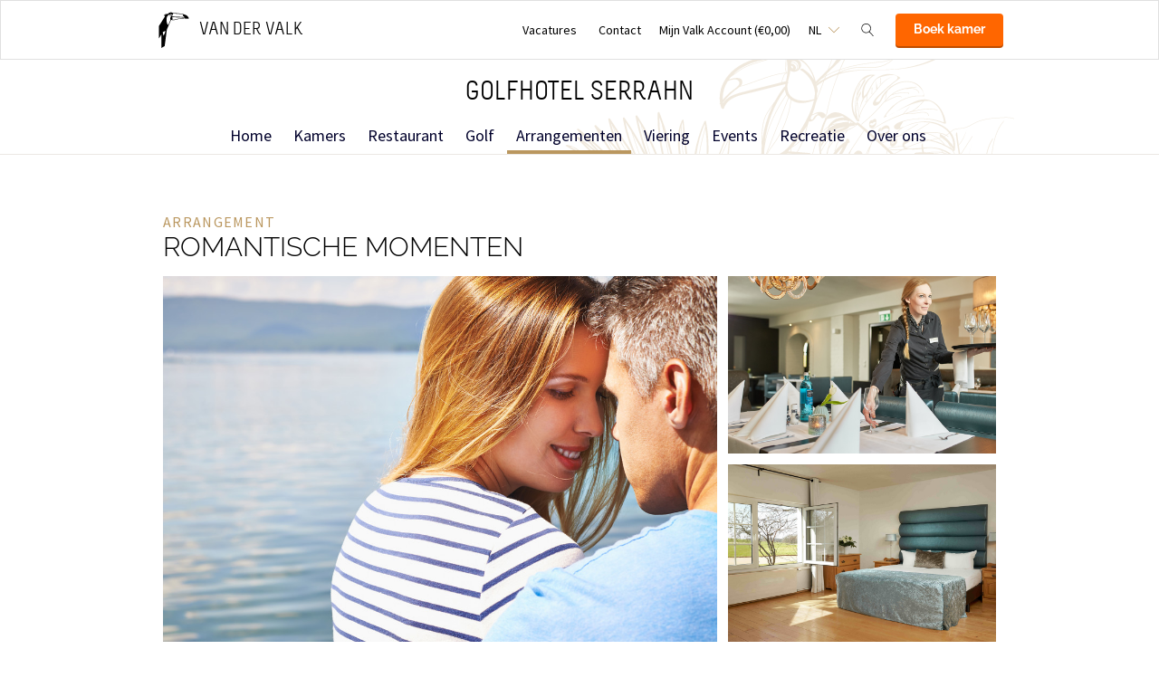

--- FILE ---
content_type: text/html;charset=UTF-8
request_url: https://serrahn.vandervalk.de/nl/arrangementen/romantische-momenten?_ga=2.252369792.863797227.1650867278-920402586.1628243811
body_size: 13731
content:
<!DOCTYPE HTML>
<html lang="nl">
<head>
<meta charset="utf-8">
<!--[if lt IE 9]>
<script src="http://html5shim.googlecode.com/svn/trunk/html5.js"></script>
<![endif]-->
<title>Romantiek arrangement | Van der Valk Golfhotel Serrahn</title>
<meta name="description" content="Twee overnachtingen inclusief champagne ontbijt, een 4-gangen menu incl. 1 fles wijn en een 3-gangen menu."/>
<meta name="author" content="Van der Valk">
<meta name="no-email-collection" content="http://serrahn.vandervalk.de" />
<meta http-equiv="X-UA-Compatible" content="IE=edge,chrome=1">
<meta name="viewport" content="initial-scale=1.0, maximum-scale=1, width=device-width, user-scalable=no">
<meta name="format-detection" content="telephone=no">
<link rel="apple-touch-icon-precomposed" href="/images/touch-icon-iphone.png" />
<link rel="apple-touch-icon-precomposed" sizes="72x72" href="/images/touch-icon-ipad.png" />
<link rel="apple-touch-icon-precomposed" sizes="114x114" href="/images/touch-icon-iphone-retina.png" />
<link rel="apple-touch-icon-precomposed" sizes="144x144" href="/images/touch-icon-ipad-retina.png" />
<link rel="icon" href="/images/favicon-48x48.ico" sizes="48x48">
<link rel="icon" type="image/png" href="/images/favicon-48x48.png" sizes="48x48">
<link rel="icon" type="image/svg+xml" href="/images/favicon.svg" sizes="any">
<meta name="msapplication-TileColor" content="#D83434" />
<meta name="msapplication-TileImage" content="path/to/tileicon.png" />
<meta name="robots" content="index,follow">
<meta name="googlebot" content="noodp" />
<meta name="google-site-verification" content="YyglkYjy5pNsjnqpLpADa52XVo_QOOkNzmS9RyN7PPk" />
<link rel="canonical" href="https://serrahn.vandervalk.de/nl/arrangementen/romantische-momenten_ga=2.252369792.863797227.1650867278-920402586.1628243811"/>
<link rel="alternate" hreflang="nl" href="https://serrahn.vandervalk.de/nl/arrangementen/romantische-momenten" />
<link rel="alternate" hreflang="en" href="https://serrahn.vandervalk.de/en/packages/romantic-moments" />
<link rel="alternate" hreflang="de" href="https://serrahn.vandervalk.de/arrangements/romantische-stunden" />
<link rel="alternate" hreflang="x-default" href="https://serrahn.vandervalk.de/arrangements/romantische-stunden" />
<meta property="og:title" content="Romantiek arrangement | Van der Valk Golfhotel Serrahn" />
<meta property="og:url" content="https://serrahn.vandervalk.de/nl/arrangementen/romantische-momenten" />
<meta property="og:site_name" content="Van der Valk" />
<meta property="og:description" content="Twee overnachtingen inclusief champagne ontbijt, een 4-gangen menu incl. 1 fles wijn en een 3-gangen menu." />
<link rel="stylesheet" href="/css/main.css?version=48E9EB69B07F0CD9C7CC1958DF51C260">
<link rel="stylesheet" href="/css/style.css?version=48E9EB69B07F0CD9C7CC1958DF51C260">
<script src="/js/vendor/modernizr.custom.31062.js"></script>
<script>
window.dataLayer = window.dataLayer || [];
window.dataLayer.push({
'site_hotel_code':'VLA',
'site_language_select':'NL',
'site_country':'DE',
'packages': [
{
'code': 'GOLF2'
, 'name': 'Greenfee unlimited'
, 'variations': [{
'code': 'GOLF2'
, 'name': '3-daags'
, 'usps': [
'2 nachten in een tweepersoonskamer'
, '2 x vitaal ontbijtbuffet'
, '2 x diner als 3-gangen menu&#x2a;'
, 'Greenfee onbeperkt tijdens je verblijf op de 18-holes golfbaan direct bij het hotel'
, '1 x welkomstgeschenk op de kamer'
, 'Gratis parkeerplaats bij het hotel'
]
},{
'code': 'GOLF3'
, 'name': '4-daags'
, 'usps': [
'3 nachten in een tweepersoonskamer'
, '3 x vitaal ontbijtbuffet'
, '3 x diner als 3-gangen menu&#x2a;'
, 'Greenfee onbeperkt tijdens je verblijf op de 18-holes golfbaan direct bij het hotel'
, '1 x welkomstpresentje in de kamer'
, 'Gratis parkeren bij het hotel'
]
},{
'code': 'GOLF4'
, 'name': '5-daags'
, 'usps': [
'4 overnachtingen in een tweepersoonskamer'
, '4 x vitaal ontbijtbuffet'
, '4 x diner als 3-gangen menu&#x2a;'
, 'Greenfee onbeperkt tijdens je verblijf op de 18-holes golfbaan direct bij het hotel'
, '1 x welkomstpresentje in de kamer'
, 'Gratis parkeren bij het hotel'
]
},{
'code': 'GOLF5'
, 'name': '6-daags'
, 'usps': [
'5 nachten in een tweepersoonskamer'
, '5 x vitaal ontbijtbuffet'
, '5 x diner als 3-gangen menu&#x2a;'
, 'Greenfee onbeperkt tijdens je verblijf op de 18-holes golfbaan direct bij het hotel'
, '1 x welkomstpresentje in de kamer'
, 'Gratis parkeren bij het hotel'
]
}]
}
,
{
'code': 'NATUR2'
, 'name': 'Serrahn Special'
, 'variations': [{
'code': 'NATUR2'
, 'name': '3-daags'
, 'usps': [
'2 nachten in een tweepersoonskamer'
, '2 x vitaal ontbijtbuffet'
, '1 x 3-gangen candle light menu'
, '1 x nordic walking uitrusting'
, '1 x wandelkaart voor beschermd natuurgebied het'
, '1 x fles mineraalwater en koffie'
]
}]
}
,
{
'code': 'OSTERN'
, 'name': 'Pasen'
, 'variations': [{
'code': 'OSTERN'
, 'name': '4-daags'
, 'usps': [
'3 nachten in een tweepersoonskamer'
, '3 x vitaal ontbijtbuffet'
, '1 x visdiner op Goede Vrijdag'
, '2 x diner als 3-gangen menu'
, '1 x koffie met gebak in de namiddag in de serre of op het zonneterras'
, '1 x boottocht van een uur op de M&uuml;ritz &#x28;eigen reis &#x2f; Waren&#x29;'
]
}]
}
,
{
'code': 'OSTERNA'
, 'name': 'Golfen met Pasen'
, 'variations': [{
'code': 'OSTERNA'
, 'name': '4-daags'
, 'usps': [
'3 nachten in een tweepersoonskamer'
, '3 x vitaal ontbijtbuffet'
, '1 x groot visdiner op Goede Vrijdag'
, '2 x diner als 3-gangen menu'
, 'Greenfee onbeperkt tijdens je verblijf op de 18-holes golfbaan direct bij het hotel'
, 'Gratis parkeren bij het hotel'
]
}]
}
,
{
'code': 'GOLFTAGE'
, 'name': 'Golfdagen'
, 'variations': [{
'code': 'GOLFTAGE'
, 'name': '4-daags'
, 'usps': [
'3 nachten in een tweepersoonskamer'
, '3 x vitaal ontbijtbuffet'
, '3 x diner als 3-gangen menu&#x2a;'
, '1 x koffie met gebak in de namiddag in de serre of op het zonneterras'
, 'Greenfee onbeperkt tijdens je verblijf op de 18-holes golfbaan direct naast het hotel'
, 'Gratis parkeren bij het hotel'
]
}]
}
,
{
'code': 'GOLFWEEK'
, 'name': '1 week golfplezier aan de Mecklenburgse meren'
, 'variations': [{
'code': 'GOLFWEEK'
, 'name': '8-daags'
, 'usps': [
'7 nachten in een tweepersoonskamer'
, '7 x vitaal ontbijtbuffet'
, '2 x koffie, thee en gebak in de serre of op het zonneterras'
, '7 x diner als 3-gangen menu&#x2a;'
, 'Greenfee onbeperkt tijdens je verblijf op de 18-holes golfbaan direct naast het hotel'
, 'Kleine attentie op de kamer bij aankomst'
]
}]
}
,
{
'code': 'GOLFERLE'
, 'name': 'Golfbelevenis'
, 'variations': [{
'code': 'GOLFERLE'
, 'name': '3-daags'
, 'usps': [
'2 overnachtingen in een tweepersoonskamer'
, '2 x vitaal ontbijtbuffet'
, '1 x diner als 3-gangenmenu op de eerste avond'
, 'Onbeperkt greenfee tijdens het verblijf op de 18-holes golfbaan direct bij het hotel'
, '1 x koffie, thee en gebak in de wintertuin of op het zonneterras'
, 'Gratis parkeergelegenheid bij het hotel'
]
}]
}
,
{
'code': 'KUSCHEL2'
, 'name': 'Romantische momenten'
, 'variations': [{
'code': 'KUSCHEL2'
, 'name': '3-daags'
, 'usps': [
'2 overnachtingen in een tweepersoonskamer'
, '2 x mousserend ontbijt'
, '1 x 4-gangen candlelightdiner inclusief 1 fles wijn &#x28;0,75 l&#x29;'
, '1 x diner als 3-gangenmenu&#x2a;'
, '1 x etag&egrave;re met huisgemaakte bonbons en petitfours als welkom op de kamer'
, 'Gratis parkeergelegenheid bij het hotel'
]
}]
}
,
{
'code': 'SEESUCHT'
, 'name': 'Voor fanaten van meren en wateren'
, 'variations': [{
'code': 'SEESUCHT'
, 'name': '4-daags'
, 'usps': [
'3 overnachtingen in een tweepersoonskamer'
, '3 x vitaal ontbijtbuffet'
, '3 x diner als 3-gangenmenu&#x2a;'
, '1 x boottocht van een uur op de M&uuml;ritz &#x28;eigen vervoer &#x2f; vertrek vanuit Waren&#x29;'
, 'Gratis parkeergelegenheid bij het hotel'
, ''
]
}]
}
,
{
'code': 'RAD2'
, 'name': 'Per fiets de merenplateaus ontdekken'
, 'variations': [{
'code': 'RAD2'
, 'name': '3-daags'
, 'usps': [
'2 overnachtingen in een tweepersoonskamer'
, '2 x vitaal ontbijtbuffet'
, '1 x diner als 3-gangenmenu&#x2a;'
, '2 dagen gebruik van huurfietsen inclusief lunchpakketten van het ontbijtbuffet'
, '1 x boottocht van een uur op de M&uuml;ritz &#x28;eigen vervoer &#x2f; vertrek vanuit Waren&#x29;'
, 'Gratis parkeergelegenheid bij het hotel'
]
}]
}
]
});
</script>
</head>
<body>
<!-- Google Tag Manager -->
<noscript><iframe src="//www.googletagmanager.com/ns.html?id=GTM-PC427Z"
height="0" width="0" style="display:none;visibility:hidden"></iframe></noscript>
<script src="/js/_generated/tagmanager.js"/></script>
<!-- End Google Tag Manager -->
<header>
<!-- Hotel Linstow (3) and Drewitz (80) have a call to action button for both hotel rooms and bungalows -->
<div class="navigation-bar-revised">
<div class="navigation-bar-revised__main">
<div class="navigation-bar-revised__main-inner">
<div class="navigation-bar-revised__logo">
<a class="logo-revised"
href="/nl"
>
<span class="logo-revised__primary">Van der Valk</span>
</a>
</div>
<div class="navigation-bar-revised__toolbar">
<div class="navigation-bar-revised__toolbar-item navigation-bar-revised__toolbar-item--desk-and-up">
<a class="navigation-bar-revised__toolbar-action"
href="/nl/over-ons/jobs"
>
<div class="navigation-bar-revised__toolbar-label">
Vacatures
</div>
</a>
</div>
<div class="navigation-bar-revised__toolbar-item navigation-bar-revised__toolbar-item--lap-and-up">
<a class="navigation-bar-revised__toolbar-action"
href="/nl/contact"
>
<div class="navigation-bar-revised__toolbar-label">
Contact
</div>
</a>
</div>
<div class="navigation-bar-revised__toolbar-item navigation-bar-revised__toolbar-item--inline-actions navigation-bar-revised__toolbar-item--lap-and-up">
<a class="navigation-bar-revised__toolbar-action navigation-bar-revised__toolbar-action--icon-account"
href="/nl/mijn-valk-account"
>
<div class="navigation-bar-revised__toolbar-label">
Mijn Valk Account&nbsp;(&euro;0,00)
</div>
</a>
</div>
<div class="navigation-bar-revised__toolbar-item">
<button class="navigation-bar-revised__toolbar-action"
type="button"
data-element="navigation-language-select-toggle-button"
>
<div class="navigation-bar-revised__toolbar-label navigation-bar-revised__toolbar-label--toggle">
NL
</div>
</button>
<div class="navigation-bar-revised__popover"
data-element="navigation-language-menu"
>
<div class="menu-revised menu-revised--90 menu-revised--padding menu-revised--check-icons">
<a class="menu-revised__item is-current" href="/nl/arrangementen/romantische-momenten">
Nederlands
</a>
<a class="menu-revised__item" href="/en/packages/romantic-moments">
English
</a>
<a class="menu-revised__item" href="/arrangements/romantische-stunden">
Deutsch
</a>
</div>
</div>
</div>
<div class="navigation-bar-revised__toolbar-item">
<button class="navigation-bar-revised__toolbar-action navigation-bar-revised__toolbar-action--icon-magnifier"
type="button"
id="navigation-search-form"
data-element="navigation-search-toggle-button"
>
</button>
<div class="navigation-bar-revised__popover navigation-bar-revised__popover--search-form"
data-element="navigation-search-form"
style="display: none;"
>
<form class="navigation-bar-revised__search-form"
action="/nl/zoeken"
method="POST"
>
<div class="navigation-bar-revised__search-form-field">
<input class="navigation-bar-revised__search-form-input"
type="text"
name="searchValue"
id="search-pop-up-input"
>
<button class="icon-mr-crossy erase-input"
type="button"
id="search-erase-input"
tabindex="-1"
></button>
</div>
<div class="navigation-bar-revised__search-form-action">
<button class="button button--full button--90 button--secondary"
type="submit"
>
Zoek
</button>
</div>
</form>
</div>
</div>
<div class="navigation-bar-revised__toolbar-item">
<div class="navigation-bar-revised__toolbar-action navigation-bar-revised__toolbar-action--book-action">
<a class="button button--full button--90 button--primary"
href="/redirect.cfm?event=ajax.get&type=redirect&name=bookingtool&action=redirect&language=nl&arrival=2025%2D12%2D09&nights=1&roomcode=&package=&deal=&persons=&maxperroom=2&adults=2&children=0&babies=0&isocode=DE&idpmscode=VLA&hotelname=Golfhotel%20Serrahn&hotelslug=golfhotel%2Dserrahn&engine=aanzee%2D3%2E0&promocode=&topage=&roomtype=&lastminutes=false&isnonwidget=true&isbungalow=false&forcecorporatelink=false&hotelid=0&deals=false&dealrate=&overruleidpmscode=&departure=2025%2D12%2D10&devScreen=false"
>
Boek kamer
</a>
</div>
</div>
</div>
</div>
</div>
<div class="navigation-bar-revised__menu-bar">
<div class="navigation-bar-revised__title-bar">
<span class="navigation-bar-revised__title">
Golfhotel Serrahn
</span>
<div class="navigation-bar-revised__booking_menu">
<!-- Hotel Linstow (3) and Drewitz (80) have a call to action button for both hotel rooms and bungalows -->
<div class="booking-bar is-rendering"
data-scalable
data-has-double-call-to-action="false"
data-up-action-caption="Terug"
>
<div class="booking-bar__inner">
<label class="booking-bar__item booking-bar__item--menu"
for="subsequent-booking-menu"
id="subsequent-booking-menu-action"
>
<div class="booking-bar__toolbar-label"
data-element="subsequent-booking-menu-action-popover-label"
>
<span>Boek</span>
</div>
<div class="booking-bar__toolbar-popover">
<div class="popover popover--right-bottom popover--flexible">
<input class="popover__status" type="checkbox" id="subsequent-booking-menu" aria-hidden="true">
<section class="popover__body">
<header class="popover__header">
<span class="popover__title">
Boek
</span>
<label class="popover__close-action" for="subsequent-booking-menu">
Sluit
</label>
</header>
<div class="popover__main">
<div class="menu-revised menu-revised--200 menu-revised--padding"
id="subsequent-booking-menu-container"
>
</div>
</div>
</section>
<label class="popover__overlay"
data-element="subsequent-booking-menu-action-popover-overlay"
for="subsequent-booking-menu"
>
Sluit
</label>
</div>
</div>
</label>
</div>
</div>
</div>
<div class="navigation-bar-revised__title-contact-button"
data-element="navigation-contact-toggle-button"
>
<div class="navigation-bar-revised__contact-info-hand-and-smaller"
data-element="navigation-contact-content"
>
<div class="navigation-bar-revised__contact-info-hand-and-smaller-inner">
<a class="navigation-bar-revised__contact-info-phone-number"
href="tel:+493845666920"
>
+49 38456 6692 0
</a>
<div class="navigation-bar-revised__contact-info-text">
24u bereikbaar &middot; lokaal tarief
</div>
</div>
</div>
</div>
</div>
<!-- Hotel Linstow (3) and Drewitz (80) have a call to action button for both hotel rooms and bungalows -->
<div class="menu-bar-revised is-rendering"
data-scalable
data-has-double-call-to-action="false"
data-up-action-caption="Terug"
>
<div class="menu-bar-revised__inner">
<a class="menu-bar-revised__item"
data-mn-id="14524"
data-navigation-menu-item
href="/nl"
>
Home
</a>
<a class="menu-bar-revised__item"
data-mn-id="14525"
data-navigation-menu-item
href="/nl/kamers"
>
Kamers
</a>
<a class="menu-bar-revised__item menu-bar-revised__item--subitem"
data-navigation-menu-item-subitem
data-mn-id="19813"
data-parent="19817"
href="/nl/kamers/overnachten/prijzen-extras"
>
Prijzen Extras
</a>
<a class="menu-bar-revised__item"
data-mn-id="14530"
data-navigation-menu-item
href="/nl/restaurant"
>
Restaurant
</a>
<a class="menu-bar-revised__item menu-bar-revised__item--subitem"
data-navigation-menu-item-subitem
data-mn-id="14531"
data-parent="14530"
href="/nl/restaurant/restaurant"
>
Restaurant
</a>
<a class="menu-bar-revised__item menu-bar-revised__item--subitem"
data-navigation-menu-item-subitem
data-mn-id="40536"
data-parent="14531"
href="/nl/restaurant/restaurant/restaurant"
>
Restaurant
</a>
<a class="menu-bar-revised__item menu-bar-revised__item--subitem"
data-navigation-menu-item-subitem
data-mn-id="14536"
data-parent="14531"
href="/nl/restaurant/restaurant/menukaart"
>
Menukaart
</a>
<a class="menu-bar-revised__item menu-bar-revised__item--subitem"
data-navigation-menu-item-subitem
data-mn-id="14535"
data-parent="14531"
href="/nl/restaurant/restaurant/reserveer-een-tafel"
>
Reserveer een tafel
</a>
<a class="menu-bar-revised__item menu-bar-revised__item--subitem"
data-navigation-menu-item-subitem
data-mn-id="47404"
data-parent="14531"
href="/nl/restaurant/restaurant/temp-1"
>
</a>
<a class="menu-bar-revised__item menu-bar-revised__item--subitem"
data-navigation-menu-item-subitem
data-mn-id="40636"
data-parent="14534"
href="/nl/restaurant/specials/geniessermenu"
>
Genießermenü
</a>
<a class="menu-bar-revised__item menu-bar-revised__item--subitem"
data-navigation-menu-item-subitem
data-mn-id="23894"
data-parent="14534"
href="/nl/restaurant/specials/pfifferlingskarte"
>
Pfifferlingskarte
</a>
<a class="menu-bar-revised__item"
data-mn-id="14821"
data-navigation-menu-item
href="/nl/golf"
>
Golf
</a>
<a class="menu-bar-revised__item menu-bar-revised__item--subitem"
data-navigation-menu-item-subitem
data-mn-id="19896"
data-parent="14821"
href="/nl/golf/golf-aanbiedingen"
>
Golf aanbiedingen
</a>
<a class="menu-bar-revised__item menu-bar-revised__item--subitem"
data-navigation-menu-item-subitem
data-mn-id="19925"
data-parent="19896"
href="/nl/golf/golf-aanbiedingen/overzicht-plaatsen"
>
Overzicht plaatsen
</a>
<a class="menu-bar-revised__item menu-bar-revised__item--subitem"
data-navigation-menu-item-subitem
data-mn-id="19922"
data-parent="19896"
href="/nl/golf/golf-aanbiedingen/tarieven"
>
Tarieven
</a>
<a class="menu-bar-revised__item menu-bar-revised__item--subitem"
data-navigation-menu-item-subitem
data-mn-id="19932"
data-parent="19896"
href="/nl/golf/golf-aanbiedingen/starttijden-online"
>
Starttijden online
</a>
<a class="menu-bar-revised__item menu-bar-revised__item--subitem"
data-navigation-menu-item-subitem
data-mn-id="20190"
data-parent="19896"
href="/nl/golf/golf-aanbiedingen/spelregels"
>
Spelregels
</a>
<a class="menu-bar-revised__item menu-bar-revised__item--subitem"
data-navigation-menu-item-subitem
data-mn-id="22870"
data-parent="19896"
href="/nl/golf/golf-aanbiedingen/golfcadeaubonnen"
>
Golfcadeaubonnen
</a>
<a class="menu-bar-revised__item menu-bar-revised__item--subitem"
data-navigation-menu-item-subitem
data-mn-id="20359"
data-parent="19896"
target=""
href="/nl/golf/golf-aanbiedingen/golfarrangementen"
>
Golfarrangementen
</a>
<a class="menu-bar-revised__item menu-bar-revised__item--subitem"
data-navigation-menu-item-subitem
data-mn-id="23406"
data-parent="19896"
href="/nl/golf/golf-aanbiedingen/proeflessen"
>
Proeflessen
</a>
<a class="menu-bar-revised__item menu-bar-revised__item--subitem"
data-navigation-menu-item-subitem
data-mn-id="47571"
data-parent="19896"
href="/nl/golf/golf-aanbiedingen/trainerstunden"
>
Trainerstunden
</a>
<a class="menu-bar-revised__item menu-bar-revised__item--subitem"
data-navigation-menu-item-subitem
data-mn-id="47575"
data-parent="19896"
href="/nl/golf/golf-aanbiedingen/platzreifekurs"
>
Platzreifekurs
</a>
<a class="menu-bar-revised__item menu-bar-revised__item--subitem"
data-navigation-menu-item-subitem
data-mn-id="19892"
data-parent="14821"
href="/nl/golf/golfclub"
>
Golfclub
</a>
<a class="menu-bar-revised__item menu-bar-revised__item--subitem"
data-navigation-menu-item-subitem
data-mn-id="19918"
data-parent="19892"
target="_blank"
rel="noreferer noopener"
href="/nl/golf/golfclub/toernooien"
>
Toernooien
</a>
<a class="menu-bar-revised__item menu-bar-revised__item--subitem"
data-navigation-menu-item-subitem
data-mn-id="19893"
data-parent="19892"
href="/nl/golf/golfclub/lidmaatschappen"
>
Lidmaatschappen
</a>
<a class="menu-bar-revised__item menu-bar-revised__item--subitem"
data-navigation-menu-item-subitem
data-mn-id="22572"
data-parent="14821"
href="/nl/golf/golfgroepen"
>
Golfgroepen
</a>
<a class="menu-bar-revised__item menu-bar-revised__item--subitem"
data-navigation-menu-item-subitem
data-mn-id="22902"
data-parent="22572"
href="/nl/golf/golfgroepen/ubernachtungsangebot"
>
Übernachtungsangebot
</a>
<a class="menu-bar-revised__item is-current"
data-mn-id="14526"
data-navigation-menu-item
href="/nl/arrangementen"
>
Arrangementen
</a>
<a class="menu-bar-revised__item"
data-mn-id="36551"
data-navigation-menu-item
href="/nl/viering"
>
Viering
</a>
<a class="menu-bar-revised__item menu-bar-revised__item--subitem"
data-navigation-menu-item-subitem
data-mn-id="14527"
data-parent="36551"
href="/nl/viering/feesten"
>
Feesten
</a>
<a class="menu-bar-revised__item menu-bar-revised__item--subitem"
data-navigation-menu-item-subitem
data-mn-id="19986"
data-parent="14527"
href="/nl/viering/feesten/partijen"
>
Partijen
</a>
<a class="menu-bar-revised__item menu-bar-revised__item--subitem"
data-navigation-menu-item-subitem
data-mn-id="19987"
data-parent="14527"
href="/nl/viering/feesten/business"
>
Business
</a>
<a class="menu-bar-revised__item menu-bar-revised__item--subitem"
data-navigation-menu-item-subitem
data-mn-id="14548"
data-parent="36551"
href="/nl/viering/bruiloften"
>
Bruiloften
</a>
<a class="menu-bar-revised__item menu-bar-revised__item--subitem"
data-navigation-menu-item-subitem
data-mn-id="19988"
data-parent="14548"
href="/nl/viering/bruiloften/zalen"
>
Zalen
</a>
<a class="menu-bar-revised__item menu-bar-revised__item--subitem"
data-navigation-menu-item-subitem
data-mn-id="18642"
data-parent="14548"
href="/nl/viering/bruiloften/arrangementen"
>
Arrangementen
</a>
<a class="menu-bar-revised__item menu-bar-revised__item--subitem"
data-navigation-menu-item-subitem
data-mn-id="48108"
data-parent="14548"
href="/nl/viering/bruiloften/bufetten-en-menus"
>
Bufetten en menus
</a>
<a class="menu-bar-revised__item menu-bar-revised__item--subitem"
data-navigation-menu-item-subitem
data-mn-id="19991"
data-parent="14548"
href="/nl/viering/bruiloften/standesamt-und-kirche"
>
Standesamt und Kirche
</a>
<a class="menu-bar-revised__item menu-bar-revised__item--subitem"
data-navigation-menu-item-subitem
data-mn-id="19992"
data-parent="14548"
href="/nl/viering/bruiloften/aanvraag"
>
Aanvraag
</a>
<a class="menu-bar-revised__item"
data-mn-id="21738"
data-navigation-menu-item
href="/nl/events"
>
Events
</a>
<a class="menu-bar-revised__item"
data-mn-id="19806"
data-navigation-menu-item
href="/nl/recreatie"
>
Recreatie
</a>
<a class="menu-bar-revised__item menu-bar-revised__item--subitem"
data-navigation-menu-item-subitem
data-mn-id="19807"
data-parent="19806"
href="/nl/recreatie/fietsverhuur"
>
Fietsverhuur
</a>
<a class="menu-bar-revised__item menu-bar-revised__item--subitem"
data-navigation-menu-item-subitem
data-mn-id="23485"
data-parent="19806"
href="/nl/recreatie/kano-ervaring"
>
Kano-ervaring
</a>
<a class="menu-bar-revised__item menu-bar-revised__item--subitem"
data-navigation-menu-item-subitem
data-mn-id="19844"
data-parent="19806"
href="/nl/recreatie/golf"
>
Golf
</a>
<a class="menu-bar-revised__item menu-bar-revised__item--subitem"
data-navigation-menu-item-subitem
data-mn-id="19845"
data-parent="19806"
href="/nl/recreatie/wellness"
>
Wellness
</a>
<a class="menu-bar-revised__item menu-bar-revised__item--subitem"
data-navigation-menu-item-subitem
data-mn-id="19808"
data-parent="19806"
href="/nl/recreatie/badstrand"
>
Badstrand
</a>
<a class="menu-bar-revised__item menu-bar-revised__item--subitem"
data-navigation-menu-item-subitem
data-mn-id="19846"
data-parent="19806"
href="/nl/recreatie/boottochten"
>
Boottochten
</a>
<a class="menu-bar-revised__item menu-bar-revised__item--subitem"
data-navigation-menu-item-subitem
data-mn-id="19838"
data-parent="19806"
href="/nl/recreatie/vrijetijdsaanbod"
>
Vrijetijdsaanbod
</a>
<a class="menu-bar-revised__item"
data-mn-id="19805"
data-navigation-menu-item
href="/nl/over-ons"
>
Over ons
</a>
<a class="menu-bar-revised__item menu-bar-revised__item--subitem"
data-navigation-menu-item-subitem
data-mn-id="19994"
data-parent="19805"
href="/nl/over-ons/heenreis"
>
Heenreis
</a>
<a class="menu-bar-revised__item menu-bar-revised__item--subitem"
data-navigation-menu-item-subitem
data-mn-id="19995"
data-parent="19805"
href="/nl/over-ons/panorama-en-beeldfilm"
>
Panorama- en beeldfilm
</a>
<a class="menu-bar-revised__item menu-bar-revised__item--subitem"
data-navigation-menu-item-subitem
data-mn-id="19996"
data-parent="19805"
href="/nl/over-ons/pers-portaal"
>
Pers portaal
</a>
<a class="menu-bar-revised__item menu-bar-revised__item--subitem"
data-navigation-menu-item-subitem
data-mn-id="20130"
data-parent="19805"
href="/nl/over-ons/van-der-valk-historie"
>
Van der Valk historie
</a>
<a class="menu-bar-revised__item menu-bar-revised__item--subitem"
data-navigation-menu-item-subitem
data-mn-id="38469"
data-parent="19805"
target=""
href="/nl/over-ons/jobs"
>
Jobs
</a>
<a class="menu-bar-revised__item menu-bar-revised__item--subitem"
data-navigation-menu-item-subitem
data-mn-id="21117"
data-parent="19805"
href="/nl/over-ons/valk-magazine"
>
Valk Magazine
</a>
<a class="menu-bar-revised__item menu-bar-revised__item--subitem"
data-navigation-menu-item-subitem
data-mn-id="45408"
data-parent="19805"
href="/nl/over-ons/laadpaal-elektrische-auto"
>
Laadpaal elektrische auto
</a>
<a class="menu-bar-revised__item menu-bar-revised__item--subitem"
data-navigation-menu-item-subitem
data-mn-id="39048"
data-parent="39047"
href="/nl/offer/itb2019"
>
itb2019
</a>
<a class="menu-bar-revised__item menu-bar-revised__item--subitem"
data-navigation-menu-item-subitem
data-mn-id="39049"
data-parent="39047"
href="/nl/offer/sz2019"
>
sz2019
</a>
<label class="menu-bar-revised__item menu-bar-revised__item--menu"
for="subsequent-menu"
id="subsequent-menu-action"
>
<div class="menu-bar-revised__toolbar-label"
data-element="subsequent-menu-action-popover-label"
>
<span>Menu</span>
</div>
<div class="menu-bar-revised__toolbar-popover">
<div class="popover popover--right-bottom popover--flexible">
<input class="popover__status" type="checkbox" id="subsequent-menu" aria-hidden="true">
<section class="popover__body">
<header class="popover__header">
<span class="popover__title">
Menu
</span>
<label class="popover__close-action" for="subsequent-menu">
Sluit
</label>
</header>
<div class="popover__main">
<div class="menu-revised menu-revised--200 menu-revised--padding"
id="subsequent-menu-container"
>
</div>
</div>
</section>
<label class="popover__overlay"
data-element="subsequent-menu-action-popover-overlay"
for="subsequent-menu"
>
Sluit
</label>
</div>
</div>
</label>
</div>
</div>
</div>
</div>
</header>
<section role="main">
<div class="layout"> 
<div class="layout__inner layout__inner--narrow layout__inner--padded-80 layout__inner--padded-top-200"> 
<section class="layout__section"> 
<div class="layout__section"> 
<div class="title-bar"> 
<div class="title-bar__main"> 
<div class="heading-group-revised"> 
<h3 class="heading-group-revised__running-head heading-group-revised__running-head--flat">Arrangement</h3> 
<h1 class="heading-group-revised__headline">Romantische momenten</h1> 
</div> 
</div> 
<div class="title-bar__secondary"> 
<div class="title-bar__price-label">
Vanaf 
</div> 
<h1 class="title-bar__price title-bar__price--variations is-visible"><span class="title-bar__price title-bar__price--highlight">&euro; 208,00 p.p. (o.b.v. 2 personen) excl. citytax</span></h1> 
<span class="title-bar__price-label title-bar__price--variations-nights is-visible">voor 2 nachten</span> 
</div> 
</div> 
</div> 
<div class="layout__section layout__section--spaced-70"> 
<div class="image-grid"> 
<div class="image-grid__images"> 
<img class="image-grid__image" data-revised-breakpoint-image src="/inc/hotels/81/packages/10886/mobile/carousel_packages_1024x768_O68SBO0.jpg" alt="Romantische momenten"> 
<img class="image-grid__image" data-revised-breakpoint-image src="/inc/hotels/81/packages/10886/mobile/carousel_packages_1024x768_2018-04-08-VDV-Sarrahn_0154-WEB.jpg" alt="Romantische momenten"> 
<img class="image-grid__image" data-revised-breakpoint-image src="/inc/hotels/81/packages/10886/mobile/carousel_packages_1024x768_2018-04-08 VDV Sarrahn_0173 WEB.jpg" alt="Romantische momenten"> 
<img class="image-grid__image" data-revised-breakpoint-image src="/inc/hotels/81/packages/10886/mobile/carousel_packages_1024x768_Luftneu.jpg" alt="Romantische momenten"> 
<img class="image-grid__image" data-revised-breakpoint-image src="/inc/hotels/81/packages/10886/mobile/carousel_packages_1024x768_iStock_000012042445_Full.jpg" alt="Romantische momenten"> 
</div> 
<div class="image-grid__secondary"> 
<a class="image-grid__action" href="#">Bekijk alle foto's</a> 
</div> 
</div> 
</div> 
</section> 
<section class="layout__section layout__section--spacing-80"> 
<div class="layout__section"> 
<div class="layout__columns"> 
<div class="layout__column layout__column--two-thirds"> 
<div class="layout__section layout__section--fitted" data-entire-content> 
<div class="layout__section"> 
<div class="arrangement-includes arrangement-includes--revised" data-additional-content> 
<div> 
<div class="deprecated-content"> 
<p>Inclusief:</p> 
<ul> 
<li>2 overnachtingen in een tweepersoonskamer</li> 
<li>2 x mousserend ontbijt</li> 
<li>1 x 4-gangen candlelightdiner inclusief 1 fles wijn (0,75 l)</li> 
<li>1 x diner als 3-gangenmenu*</li> 
<li>1 x etag&egrave;re met huisgemaakte bonbons en petitfours als welkom op de kamer</li> 
<li>Gratis parkeergelegenheid bij het hotel</li> 
</ul> 
<p>vanaf &euro; 208,00 p.p.</p> 
</div> 
</div> 
</div> 
</div> 
<div class="layout__section"> 
<div class="heading-group-revised"> 
<div class="heading-group-revised__subtitle"> 
<span class="heading-group-revised__highlight"> Boekbaar van 4 apr 2025 t/m 1 nov 2026 </span> 
</div> 
</div> 
</div> 
<div class="layout__section--spaced-60"> 
<div class="showmore-revised" data-text-more="Lees meer" data-text-less="Minder"> 
<div class="content content--revised moreblock moreblock-revised"> 
<p>Twee overnachtingen inclusief champagne ontbijt, een 4-gangen menu incl. 1 fles wijn, een 3-gangen menu en een welkomstpresentje.</p> 
</div> 
</div> 
</div> 
</div> 
</div> 
<div class="layout__column layout__column--one-third"> 
<div class="layout__section layout__section--fitted" data-widget-and-rating-column> 
<div class="layout__section layout__section--fitted"> 
<div class="booking-block booking-block--revised "> 
<div class="booking-block__box--full booking-block__box--card-revised"> 
<div class="booking-widget booking-widget--variations is-visible booking-widget--revised"> 
<h3 class="booking-widget__title booking-widget__title--blue-with-padding"> Boek Romantische momenten </h3> 
<form class="booking-widget__form" action="/redirect.cfm?event=ajax.get&amp;type=redirect&amp;name=bookingtool&amp;action=redirect&amp;devScreen=false" method="post" data-widget data-widget-id="1" data-widget-hotel="fb76251d-f2df-4dde-bc3e-0ec0044106c8" data-widget-hotel-code="VLA" data-widget-endpoint="https://k8s.vandervalkonline.com/availability-service/v1/" data-widget-apiendpoint="https://api.vandervalkonline.com/api/v3/" data-widget-path="availability" data-widget-locale="nl" data-widget-accommodation-type="0" data-widget-is-package="true" data-widget-startdate="2025-12-9"> 
<input data-widget-package-guids-1 type="hidden" name="packages" value="[&quot;c1570739-9b9a-48e0-bce6-f27e016e2c99&quot;]"> 
<input type="hidden" name="package" value="KUSCHEL2"> 
<input type="hidden" name="maxPerRoom" value> 
<div class="booking-widget__form-rows"> 
<div class="booking-widget__form-row"> 
<div class="booking-widget__input-group"> 
<div class="booking-widget__arrival-date"> 
<label class="booking-widget__label" for="arrival-1">Inchecken op</label> 
<div class="booking-widget__date-input-box"> 
<input class="date-picker" data-widget-arrival placeholder="Kies datum" type="text" id="arrival-1" name="arrival-1"> 
</div> 
</div> 
<div class="booking-widget__departure-date"> 
<label class="booking-widget__label" for="departure-1">Uitchecken op</label> 
<div class="booking-widget__date-input-box"> 
<input class="date-picker" data-widget-departure placeholder="Kies datum" type="text" id="departure-1" name="departure-1"> 
</div> 
</div> 
</div> 
</div> 
<div class="booking-widget__form-row"> 
<div class="booking-widget__input-group"> 
<div class="booking-widget__occupancy" data-widget-adults> 
<label class="booking-widget__label" for="adults-1"> Gezelschap </label> 
<div class="booking-widget__input-box"> 
<div class="booking-widget__input-stepper input-stepper input-stepper--light-border input-stepper--no-margin" data-widget-adults-amount> 
<button class="input-stepper__control input-stepper__control--decrease" type="button" data-input-stepper-decrease>-</button> 
<input class="input-stepper__input" type="text" id="adults-1" name="adults" value="2" min="1" max="5" pattern="[1-9]*"> 
<button class="input-stepper__control input-stepper__control--increase" type="button" data-input-stepper-increase>+</button> 
</div> 
</div> 
</div> 
<div class="booking-widget__rooms"> 
<label class="booking-widget__label" for="roomsAmount-1"> Aantal kamers </label> 
<div class="booking-widget__input-box"> 
<div class="booking-widget__input-stepper input-stepper input-stepper--light-border input-stepper--no-margin" data-widget-rooms-amount> 
<button class="input-stepper__control input-stepper__control--decrease" type="button" data-input-stepper-decrease>- </button> 
<input class="input-stepper__input" type="text" id="roomsAmount-1" name="roomsAmount" value="1" min="1" max="5" pattern="[1-9]*"> 
<button class="input-stepper__control input-stepper__control--increase" type="button" data-input-stepper-increase>+</button> 
</div> 
</div> 
</div> 
</div> 
</div> 
</div> 
<div class="booking-widget__actions "> 
<button class="booking-widget__primary-button button button--primary" data-widget-submit type="submit"> Bekijk beschikbaarheid </button> 
</div> 
</form> 
</div> 
</div> 
</div> 
</div> 
<div class="layout__section layout__section--spaced-80 layout__section--elevated-revised layout__section--fitted"> 
<div class="layout__inner layout__inner--padded-80"> 
<div class="rating-revised"> 
<h2 class="rating-revised__title">Onze gasten beoordelen ons met een</h2> 
<div class="rating-revised__score">
8,7 
</div> 
<div class="rating-revised__count">
uit 1758 betrouwbare beoordelingen 
</div> 
</div> 
</div> 
</div> 
</div> 
</div> 
</div> 
</div> 
</section> 
<section class="layout__section"> 
<div class="layout__inner layout__inner--padded-left-right-0 layout__inner--padded-bottom-0"> 
<div class="layout__section"> 
<div class="heading-group-revised heading-group-revised--centered"> 
<div class="heading-group-revised__running-head">
Faciliteiten 
</div> 
</div> 
</div> 
<div class="layout__section"> 
<div class="layout__columns"> 
<div class="layout__column layout__column--one-third"> 
<div class="layout__section"> 
<div class="layout__inner layout__inner--padded-top-0 layout__inner--padded-80"> 
<div class="layout__section"> 
<div class="heading-group-revised"> 
<h3 class="heading-group-revised__subtitle">Voorwaarden arrangement</h3> 
</div> 
</div> 
<div class="layout__section layout__section--spaced-80"> 
<div class="content content--90 content--revised content--list-check-icon"> 
<p>Niet boekbaar op feestdagen.</p> 
<p><em>Wijzigingen voorbehouden.</em></p> 
<p>*Gedeeltelijk seizoensgebonden buffet mogelijk, naar keuze van de chef-kok</p> 
</div> 
</div> 
</div> 
</div> 
</div> 
<div class="layout__column layout__column--one-third"> 
<div class="layout__section"> 
<div class="layout__inner layout__inner--padded-top-0 layout__inner--padded-80"> 
<div class="layout__section"> 
<div class="heading-group-revised"> 
<h3 class="heading-group-revised__subtitle">In en om het hotel</h3> 
</div> 
</div> 
<div class="layout__section layout__section--spaced-80"> 
<div class="icon-list-revised icon-list-revised--90 icon-list-revised--toggle"> 
<input class="icon-list-revised__toggle" type="checkbox" id="toggle-hotelfacilities" aria-hidden="true"> 
<div class="icon-list-revised__content"> 
<div class="icon-list-revised__item icon-list-revised__item--icon-check">
E-Chopper 
</div> 
<div class="icon-list-revised__item icon-list-revised__item--icon-check">
Gratis WiFi 
</div> 
<div class="icon-list-revised__item icon-list-revised__item--icon-check">
Gratis parkeren 
</div> 
<div class="icon-list-revised__item icon-list-revised__item--icon-check">
Restaurant &agrave; la carte 
</div> 
<div class="icon-list-revised__item icon-list-revised__item--icon-check">
Opladen elektrische auto 
</div> 
<div class="icon-list-revised__item icon-list-revised__item--icon-check">
Fietsverhuur 
</div> 
<div class="icon-list-revised__item icon-list-revised__item--icon-check">
Roomservice 
</div> 
<div class="icon-list-revised__item icon-list-revised__item--icon-check">
Rolstoeltoegankelijk 
</div> 
<div class="icon-list-revised__item icon-list-revised__item--icon-check">
Terras 
</div> 
<div class="icon-list-revised__item icon-list-revised__item--icon-check">
Wekdienst 
</div> 
<div class="icon-list-revised__item icon-list-revised__item--icon-check">
Huisdieren toegestaan 
</div> 
<div class="icon-list-revised__item icon-list-revised__item--icon-check">
Restaurant 
</div> 
<div class="icon-list-revised__item icon-list-revised__item--icon-check">
Shuttle service 
</div> 
<div class="icon-list-revised__item icon-list-revised__item--icon-check">
Golfbaan 
</div> 
<label class="icon-list-revised__control" for="toggle-hotelfacilities"> 
<div class="icon-list-revised__control-label icon-list-revised__control-label--open"> 
<span class="link-revised">Lees meer</span> 
</div> 
<div class="icon-list-revised__control-label icon-list-revised__control-label--close"> 
<span class="link-revised">Minder</span> 
</div> </label> 
</div> 
</div> 
</div> 
</div> 
</div> 
</div> 
<div class="layout__column layout__column--one-third"> 
<div class="layout__section"> 
<div class="layout__inner layout__inner--padded-top-0 layout__inner--padded-80"> 
<div class="layout__section"> 
<div class="heading-group-revised"> 
<h3 class="heading-group-revised__subtitle">Handig om te weten</h3> 
</div> 
</div> 
<div class="layout__section layout__section--spaced-80"> 
<div class="icon-list-revised icon-list-revised--90 icon-list-revised--toggle"> 
<input class="icon-list-revised__toggle" type="checkbox" id="toggle-goodToKnow" aria-hidden="true"> 
<div class="icon-list-revised__content"> 
<div class="icon-list-revised__item icon-list-revised__item--icon-check">
Check in vanaf 14.00 uur 
</div> 
<div class="icon-list-revised__item icon-list-revised__item--icon-check">
Check out tot 10.00 uur 
</div> 
<label class="icon-list-revised__control" for="toggle-goodToKnow"> 
<div class="icon-list-revised__control-label icon-list-revised__control-label--open"> 
<span class="link-revised">Lees meer</span> 
</div> 
<div class="icon-list-revised__control-label icon-list-revised__control-label--close"> 
<span class="link-revised">Minder</span> 
</div> </label> 
</div> 
</div> 
</div> 
</div> 
</div> 
</div> 
</div> 
</div> 
</div> 
</section> 
</div> 
</div>
</section>
<footer class="page-footer">
<section class="layout">
<div class="layout__section layout__section--spacing-0 layout__section--colored-revised layout__section--background-image">
<div class="layout__section">
<div class="layout__inner layout__inner--narrow layout__inner--padded-top-bottom-0 layout__inner--padded-left-right-60">
<div class="navigate-up navigate-up--footer">
<div class="navigate-up__action" data-click-action-scroll-to-top>Naar boven</div>
</div>
</div>
</div>
<div class="layout__section">
<div class="layout__inner layout__inner--narrow layout__inner--padded-top-bottom-0 layout__inner--padded-left-right-60">
<div class="layout__section layout__section--spacing-0">
<div class="layout__section layout__section--bordered-bottom-transparent-revised">
<div class="layout__inner layout__inner--padded-bottom-80 layout__inner--padded-left-right-0">
<div class="layout__section layout__section--centering">
<a class="logo-revised logo-revised--vertical-aligned logo-revised--light"
href="/nl"
>
<h2 class="logo-revised__primary">
Van der Valk
</h2>
<h2 class="logo-revised__secondary">
Golfhotel Serrahn
</h2>
</a>
</div>
</div>
</div>
<div class="layout__section layout__section--bordered-bottom-transparent-revised">
<div class="layout__inner layout__inner--padded-top-bottom-70 layout__inner--padded-left-right-0">
<div class="collection collection--grid-60 collection--centering collection--not-wrapping-lap-and-larger">
<div class="collection__item">
<a class="footer-usp-revised" href="https://serrahn.vandervalk.de/nl/beste-prijs-garantie">
<div class="footer-usp-revised__icon footer-usp-revised__icon--bestprice-nl"></div>
<span class="footer-usp-revised__name">Beste prijsgarantie</span>
</a>
</div>
<div class="collection__item">
<a class="footer-usp-revised" href="https://www.valkverrast.nl" target="_blank" rel="noreferer noopener">
<div class="footer-usp-revised__icon footer-usp-revised__icon--verrast"></div>
<span class="footer-usp-revised__name">Valk Verrast</span>
</a>
</div>
</div>
</div>
</div>
<div class="layout__section">
<div class="layout__inner">
<div class="footer-link-collection">
<div class="footer-link-collection__item">
<div class="footer-link-collection__item-header">
<h4 class="footer-link-collection__item-title">Reserveren</h4>
</div>
<div class="footer-link-collection__item-main">
<div class="footer-link-collection__menu">
<a class="footer-link-collection__menu-item" 
href="/nl/kamers" 
>
Kamers
</a>
<a class="footer-link-collection__menu-item" 
href="/nl/restaurant" 
>
Restaurant
</a>
<a class="footer-link-collection__menu-item" 
href="/nl/arrangementen" 
>
Arrangementen
</a>
<a class="footer-link-collection__menu-item" 
href="/nl/events" 
>
Events
</a>
</div>
</div>
</div>
<div class="footer-link-collection__item">
<div class="footer-link-collection__item-header">
<h4 class="footer-link-collection__item-title">Hotel</h4>
</div>
<div class="footer-link-collection__item-main">
<div class="footer-link-collection__menu">
<a class="footer-link-collection__menu-item" 
href="/nl/golf"
>
Golf
</a>
<a class="footer-link-collection__menu-item" 
href="/nl/viering"
>
Viering
</a>
<a class="footer-link-collection__menu-item" 
href="/nl/recreatie"
>
Recreatie
</a>
<a class="footer-link-collection__menu-item" 
href="/nl/over-ons"
>
Over ons
</a>
</div>
</div>
</div>
<div class="footer-link-collection__item">
<div class="footer-link-collection__item-header">
<h4 class="footer-link-collection__item-title">Van der Valk</h4>
</div>
<div class="footer-link-collection__item-main">
<div class="footer-link-collection__menu">
<a class="footer-link-collection__menu-item"
href="https://www.valkverrast.nl/"
target="_blank" rel="noreferer noopener"
>
Valk Verrast
</a>
<a class="footer-link-collection__menu-item"
href="https://www.valkdeals.nl/"
target="_blank" rel="noreferer noopener"
>
Valk Deals
</a>
<a class="footer-link-collection__menu-item"
href="https://www.valklife.com"
target="_blank" rel="noreferer noopener"
>
Valk Life
</a>
<a class="footer-link-collection__menu-item"
href="https://www.valkbusiness.nl/"
target="_blank" rel="noreferer noopener"
>
Valk Business
</a>
<a class="footer-link-collection__menu-item" 
href="/nl/valk-verrast" 
target="_blank"
rel="noreferer noopener"
>
Valk Verrast
</a>
<a class="footer-link-collection__menu-item" 
href="/nl/valk-store" 
target="_blank"
rel="noreferer noopener"
>
Valk Store
</a>
<a class="footer-link-collection__menu-item" 
href="/nl/overige-hotels" 
>
Overige Hotels
</a>
</div>
</div>
</div>
<div class="footer-link-collection__item" itemscope="itemscope" itemtype="https://schema.org/LocalBusiness">
<div class="footer-link-collection__item-header">
<h4 class="footer-link-collection__item-title">Contact</h4>
</div>
<div class="footer-link-collection__item-main">
<div class="footer-link-collection__contact-block">
<a class="footer-link-collection__contact-block-item"
href="tel:+493845666920"
>
<svg class="footer-link-collection__contact-block-item-icon" xmlns="https://www.w3.org/2000/svg" width="24" height="24" viewBox="0 0 24 24"><path fill="#ba975f" d="M20 22.621l-3.521-6.795c-.008.004-1.974.97-2.064 1.011-2.24 1.086-6.799-7.82-4.609-8.994l2.083-1.026-3.493-6.817-2.106 1.039c-7.202 3.755 4.233 25.982 11.6 22.615.121-.055 2.102-1.029 2.11-1.033z"/></svg>
<span class="footer-link-collection__contact-block-item-label footer-link-collection__contact-block-item-label--phone-number" itemprop="telephone">+49 38456 6692 0</span>
</a>
<div class="footer-link-collection__contact-block-item">24u bereikbaar &middot; lokaal tarief</div>
<a class="footer-link-collection__contact-block-item footer-link-collection__contact-block-item-link" itemprop="email" href="mailto:serrahn@vandervalk.de">
serrahn@vandervalk.de
</a>
</div>
<div class="footer-link-collection__contact-block">
<div class="footer-link-collection__contact-block-item" itemprop="name">
<div class="footer-link-collection__contact-block-item-label footer-link-collection__contact-block-item-label--200">Golfhotel Serrahn</div>
</div>
<address itemscope="" itemtype="https://schema.org/PostalAddress" itemprop="address">
<div class="footer-link-collection__contact-block-item" itemprop="streetAddress">
Dobbiner Weg 24
</div>
<div class="footer-link-collection__contact-block-item" itemprop="postalCode">D-18292</div>
<div class="footer-link-collection__contact-block-item" itemprop="addressLocality">Serrahn</div>
</address>
<a class="footer-link-collection__contact-block-item footer-link-collection__contact-block-item-link" href="/nl/contact#route">Plan route</a>
</div>
</div>
</div>
</div>
</div>
</div>
<div class="layout__section layout__section--spaced-0">
<div class="layout__inner layout__inner--narrow layout__inner--padded-top-bottom-80">
<div class="social-icons">
<a class="social-icons__item" href="https://www.facebook.com/vandervalkgolf" target="_blank" rel="noreferer noopener">
<svg class="social-icons__icon" xmlns="https://www.w3.org/2000/svg" width="24" height="24" viewBox="0 0 24 24"><path fill="#ba975f" d="M22.675 0h-21.35c-.732 0-1.325.593-1.325 1.325v21.351c0 .731.593 1.324 1.325 1.324h11.495v-9.294h-3.128v-3.622h3.128v-2.671c0-3.1 1.893-4.788 4.659-4.788 1.325 0 2.463.099 2.795.143v3.24l-1.918.001c-1.504 0-1.795.715-1.795 1.763v2.313h3.587l-.467 3.622h-3.12v9.293h6.116c.73 0 1.323-.593 1.323-1.325v-21.35c0-.732-.593-1.325-1.325-1.325z"/></svg>
<div class="social-icons__label">Facebook</div>
</a>
<a class="social-icons__item" href="https://www.youtube.com/channel/UCbMM3V1dhIQOfKRkUS7apLA " target="_blank" rel="noreferer noopener">
<svg class="social-icons__icon" xmlns="https://www.w3.org/2000/svg" width="24" height="24" viewBox="0 0 24 24"><path fill="#ba975f" d="M4.652 0h1.44l.988 3.702.916-3.702h1.454l-1.665 5.505v3.757h-1.431v-3.757l-1.702-5.505zm6.594 2.373c-1.119 0-1.861.74-1.861 1.835v3.349c0 1.204.629 1.831 1.861 1.831 1.022 0 1.826-.683 1.826-1.831v-3.349c0-1.069-.797-1.835-1.826-1.835zm.531 5.127c0 .372-.19.646-.532.646-.351 0-.554-.287-.554-.646v-3.179c0-.374.172-.651.529-.651.39 0 .557.269.557.651v3.179zm4.729-5.07v5.186c-.155.194-.5.512-.747.512-.271 0-.338-.186-.338-.46v-5.238h-1.27v5.71c0 .675.206 1.22.887 1.22.384 0 .918-.2 1.468-.853v.754h1.27v-6.831h-1.27zm2.203 13.858c-.448 0-.541.315-.541.763v.659h1.069v-.66c.001-.44-.092-.762-.528-.762zm-4.703.04c-.084.043-.167.109-.25.198v4.055c.099.106.194.182.287.229.197.1.485.107.619-.067.07-.092.105-.241.105-.449v-3.359c0-.22-.043-.386-.129-.5-.147-.193-.42-.214-.632-.107zm4.827-5.195c-2.604-.177-11.066-.177-13.666 0-2.814.192-3.146 1.892-3.167 6.367.021 4.467.35 6.175 3.167 6.367 2.6.177 11.062.177 13.666 0 2.814-.192 3.146-1.893 3.167-6.367-.021-4.467-.35-6.175-3.167-6.367zm-12.324 10.686h-1.363v-7.54h-1.41v-1.28h4.182v1.28h-1.41v7.54zm4.846 0h-1.21v-.718c-.223.265-.455.467-.696.605-.652.374-1.547.365-1.547-.955v-5.438h1.209v4.988c0 .262.063.438.322.438.236 0 .564-.303.711-.487v-4.939h1.21v6.506zm4.657-1.348c0 .805-.301 1.431-1.106 1.431-.443 0-.812-.162-1.149-.583v.5h-1.221v-8.82h1.221v2.84c.273-.333.644-.608 1.076-.608.886 0 1.18.749 1.18 1.631v3.609zm4.471-1.752h-2.314v1.228c0 .488.042.91.528.91.511 0 .541-.344.541-.91v-.452h1.245v.489c0 1.253-.538 2.013-1.813 2.013-1.155 0-1.746-.842-1.746-2.013v-2.921c0-1.129.746-1.914 1.837-1.914 1.161 0 1.721.738 1.721 1.914v1.656z"/></svg>
<div class="social-icons__label">YouTube</div>
</a>
<a class="social-icons__item" href="https://www.instagram.com/golfhotelserrahn" target="_blank" rel="noreferer noopener">
<svg class="social-icons__icon" xmlns="https://www.w3.org/2000/svg" width="24" height="24" viewBox="0 0 24 24"><path fill="#ba975f" d="M12 2.163c3.204 0 3.584.012 4.85.07 3.252.148 4.771 1.691 4.919 4.919.058 1.265.069 1.645.069 4.849 0 3.205-.012 3.584-.069 4.849-.149 3.225-1.664 4.771-4.919 4.919-1.266.058-1.644.07-4.85.07-3.204 0-3.584-.012-4.849-.07-3.26-.149-4.771-1.699-4.919-4.92-.058-1.265-.07-1.644-.07-4.849 0-3.204.013-3.583.07-4.849.149-3.227 1.664-4.771 4.919-4.919 1.266-.057 1.645-.069 4.849-.069zm0-2.163c-3.259 0-3.667.014-4.947.072-4.358.2-6.78 2.618-6.98 6.98-.059 1.281-.073 1.689-.073 4.948 0 3.259.014 3.668.072 4.948.2 4.358 2.618 6.78 6.98 6.98 1.281.058 1.689.072 4.948.072 3.259 0 3.668-.014 4.948-.072 4.354-.2 6.782-2.618 6.979-6.98.059-1.28.073-1.689.073-4.948 0-3.259-.014-3.667-.072-4.947-.196-4.354-2.617-6.78-6.979-6.98-1.281-.059-1.69-.073-4.949-.073zm0 5.838c-3.403 0-6.162 2.759-6.162 6.162s2.759 6.163 6.162 6.163 6.162-2.759 6.162-6.163c0-3.403-2.759-6.162-6.162-6.162zm0 10.162c-2.209 0-4-1.79-4-4 0-2.209 1.791-4 4-4s4 1.791 4 4c0 2.21-1.791 4-4 4zm6.406-11.845c-.796 0-1.441.645-1.441 1.44s.645 1.44 1.441 1.44c.795 0 1.439-.645 1.439-1.44s-.644-1.44-1.439-1.44z"/></svg>
<div class="social-icons__label">Instagram</div>
</a>
</div>
</div>
</div>
</div>
</div>
</div>
</div>
<div class="layout__section layout__section--spaced-0 layout__section--colored-revised-200 layout__section--bordered-bottom-200-revised">
<div class="layout__inner layout__inner--narrow layout__inner--padded-top-bottom-80">
<div class="brand-footer">
<div class="brand-footer__payoff">
verrassend vanzelfsprekend
</div>
<div class="brand-footer__menu">
<a class="brand-footer__menu-item" 
href="/nl/acties" 
>
Acties
</a>
<a class="brand-footer__menu-item" 
href="/nl/privacy-verklaring" 
>
Privacy verklaring
</a>
<a class="brand-footer__menu-item" 
href="/nl/voorwaarden" 
>
Voorwaarden
</a>
<a class="brand-footer__menu-item" 
href="/nl/aansprakelijkheid" 
>
Aansprakelijkheid
</a>
<a class="brand-footer__menu-item" 
href="/nl/sitemap" 
>
Sitemap
</a>
<a class="brand-footer__menu-item" 
href="/nl/cookieverklaring" 
>
Cookieverklaring
</a>
<a class="brand-footer__menu-item" 
href="/nl/colofon" 
>
Colofon
</a>
</div>
</div>
</div>
</div>
</section>
</footer>
<valk-nx-cookie-manager language="nl">
<script>
const cookieManager = document.querySelector(
'valk-nx-cookie-manager',
);
cookieManager.translations = {
nl: {
extra: {
url: '/nl/privacy-verklaring',
},
},
};
</script>
</valk-nx-cookie-manager>
<script src="https://wc.vandervalkonline.com/cookie-manager/cookie-manager.js" type="module"></script>
<!--[if lt IE 9]>
<script src="//cdnjs.cloudflare.com/ajax/libs/jquery/1.9.1/jquery.min.js"></script>
<script>
if (!window.jQuery) {
document.write('<script src="/js/vendor/jquery/jquery-1.9.1.min.js"><\/script>');
}
</script>
<![endif]-->
<!--[if gte IE 9]><!-->
<script src="//cdnjs.cloudflare.com/ajax/libs/jquery/2.0.0/jquery.min.js"></script>
<script>
if (!window.jQuery) {
document.write('<script src="/js/vendor/jquery/jquery-2.0.0.min.js?version=48E9EB69B07F0CD9C7CC1958DF51C260"><\/script>');
}
</script>
<!--<![endif]-->
<script src="//cdnjs.cloudflare.com/ajax/libs/jqueryui/1.9.2/jquery-ui.min.js"></script>
<script src="//cdnjs.cloudflare.com/ajax/libs/moment.js/2.9.0/moment-with-locales.min.js"></script>
<script>
window.lang = 'nl' || 'en';
</script>
<script>
var filterSettings = {
lang_code: 'nl',
mn_id: 14526
};
</script>
<!-- Follow the Valk Global Framework for the datepicker version because the scss comes from that repo. -->
<script src="/js/jsmerge_8cc144e179d2d77bb07511fe6a55e434.min.js?version=48E9EB69B07F0CD9C7CC1958DF51C260" charset="utf-8"></script>
<script src="/js/jsmerge_7ff608776a7486e189b2a42c2f4ee56f.min.js?version=48E9EB69B07F0CD9C7CC1958DF51C260" charset="utf-8"></script>
<!-- 8C8B20C8ED036D407D1AA3FBB5E7ECD2 -->
</body>
</html>

--- FILE ---
content_type: text/css
request_url: https://serrahn.vandervalk.de/css/style.css?version=48E9EB69B07F0CD9C7CC1958DF51C260
body_size: 45634
content:
.az-image-cover{position:absolute;left:0;top:0}.az-image-cover.landscape{width:auto;height:100%}.az-image-cover.portrait{height:auto;width:100%}ul.resp-tabs-list,p{margin:0px;padding:0px}.resp-tabs-list li{display:inline-block;cursor:pointer;float:left}.resp-tabs-container{clear:left}h2.resp-accordion,span.resp-accordion{cursor:pointer;padding:5px;display:none}.resp-tab-content{display:none}.resp-content-active,.resp-accordion-active{display:block}h2.resp-tab-active{margin-bottom:0px !important;padding:10px 15px !important}h2.resp-tab-title:last-child{background:blue}.resp-vtabs ul.resp-tabs-list{float:left;width:30%}.resp-vtabs .resp-tabs-list li{display:block;padding:15px 15px !important;margin:0;cursor:pointer;float:none}.resp-vtabs .resp-tabs-container{padding:0px;background-color:#fff;border:1px solid #c1c1c1;float:left;width:68%;min-height:250px;border-radius:4px;clear:none}.resp-vtabs .resp-tab-content{border:none}.resp-vtabs li.resp-tab-active{border:1px solid #c1c1c1;border-right:none;background-color:#fff;position:relative;z-index:1;margin-right:-1px !important;padding:14px 15px 15px 14px !important}.resp-easy-accordion h2.resp-accordion{display:block}.resp-jfit{width:100%;margin:0px}.resp-tab-content-active{display:block}@media only screen and (max-width: 739px){ul.resp-tabs-list{display:none}h2.resp-accordion,span.resp-accordion{display:block}.resp-vtabs .resp-tabs-container{border:none;float:none;width:100%;min-height:initial;clear:none}}@font-face{font-family:'Van-der-Valk-Icons';src:url("../fonts/Van-der-Valk-Icons/Van-der-Valk-Icons.eot");src:url("../fonts/Van-der-Valk-Icons/Van-der-Valk-Icons.eot?#iefix") format("embedded-opentype"),url("../fonts/Van-der-Valk-Icons/Van-der-Valk-Icons.woff") format("woff"),url("../fonts/Van-der-Valk-Icons/Van-der-Valk-Icons.ttf") format("truetype"),url("../fonts/Van-der-Valk-Icons/Van-der-Valk-Icons.svg#Van-der-Valk-Icons") format("svg");font-weight:normal;font-style:normal}@font-face{font-family:'Van-der-Valk-usp-Icons';src:url("../fonts/Van-der-Valk-Icons/Van-der-Valk-usp.eot?-yb981v");src:url("../fonts/Van-der-Valk-Icons/Van-der-Valk-usp.eot?#iefix-yb981v") format("embedded-opentype"),url("../fonts/Van-der-Valk-Icons/Van-der-Valk-usp.woff?-yb981v") format("woff"),url("../fonts/Van-der-Valk-Icons/Van-der-Valk-usp.ttf?-yb981v") format("truetype"),url("../fonts/Van-der-Valk-Icons/Van-der-Valk-usp.svg#Van-der-Valk-usp?-yb981v") format("svg");font-weight:normal;font-style:normal}@font-face{font-family:'valk-meeting-icons';src:url("../fonts/Van-der-Valk-Icons/valk-meeting-icons.eot");src:url("../fonts/Van-der-Valk-Icons/valk-meeting-icons.eot?#iefix") format("embedded-opentype"),url("../fonts/Van-der-Valk-Icons/valk-meeting-icons.woff") format("woff"),url("../fonts/Van-der-Valk-Icons/valk-meeting-icons.ttf") format("truetype"),url("../fonts/Van-der-Valk-Icons/valk-meeting-icons.svg#valk-meeting-icons") format("svg");font-weight:normal;font-style:normal}@font-face{font-family:'valk-loyal-icons';src:url("../fonts/Van-der-Valk-Icons/loyal-icons.eot");src:url("../fonts/Van-der-Valk-Icons/loyal-icons.eot?#iefix") format("embedded-opentype"),url("../fonts/Van-der-Valk-Icons/loyal-icons.woff") format("woff"),url("../fonts/Van-der-Valk-Icons/loyal-icons.ttf") format("truetype"),url("../fonts/Van-der-Valk-Icons/loyal-icons.svg#loyal-icons") format("svg");font-weight:normal;font-style:normal}@font-face{font-family:'vbus-icons';src:url("../fonts/Van-der-Valk-Icons/vbus-icons.eot?tpy8e8");src:url("../fonts/Van-der-Valk-Icons/vbus-icons.eot?#iefixtpy8e8") format("embedded-opentype"),url("../fonts/Van-der-Valk-Icons/vbus-icons.woff?tpy8e8") format("woff"),url("../fonts/Van-der-Valk-Icons/vbus-icons.ttf?tpy8e8") format("truetype"),url("../fonts/Van-der-Valk-Icons/vbus-icons.svg?tpy8e8#vbus-icons") format("svg");font-weight:normal;font-style:normal}@-moz-keyframes spin{from{-moz-transform:rotate(0deg)}to{-moz-transform:rotate(360deg)}}@-webkit-keyframes spin{from{-webkit-transform:rotate(0deg)}to{-webkit-transform:rotate(360deg)}}@keyframes spin{from{transform:rotate(0deg)}to{transform:rotate(360deg)}}[data-icon]:before{font-family:'Van-der-Valk-Icons';content:attr(data-icon);speak:none;font-weight:normal;font-variant:normal;text-transform:none;font-size:14px;text-decoration:none !important}.icon-search{speak:none}.icon-search:before{margin-right:7px;font-family:'Van-der-Valk-Icons';font-size:14px;text-decoration:none !important;color:#09c;font-style:normal;font-weight:normal;font-variant:normal;text-transform:none;-webkit-font-smoothing:antialiased;-moz-osx-font-smoothing:grayscale;content:"\e000"}.icon-mr-stripey{speak:none}.icon-mr-stripey:before{margin-right:7px;font-family:'Van-der-Valk-Icons';font-size:14px;text-decoration:none !important;color:#09c;font-style:normal;font-weight:normal;font-variant:normal;text-transform:none;-webkit-font-smoothing:antialiased;-moz-osx-font-smoothing:grayscale;content:"\e001"}.icon-mr-crossy{speak:none}.icon-mr-crossy:before{margin-right:7px;font-family:'Van-der-Valk-Icons';font-size:14px;text-decoration:none !important;color:#09c;font-style:normal;font-weight:normal;font-variant:normal;text-transform:none;-webkit-font-smoothing:antialiased;-moz-osx-font-smoothing:grayscale;content:"\e002"}.icon-check{speak:none}.icon-check:before{margin-right:7px;font-family:'Van-der-Valk-Icons';font-size:14px;text-decoration:none !important;color:#09c;font-style:normal;font-weight:normal;font-variant:normal;text-transform:none;-webkit-font-smoothing:antialiased;-moz-osx-font-smoothing:grayscale;content:"\e003"}.icon-arr-up{speak:none}.icon-arr-up:before{margin-right:7px;font-family:'Van-der-Valk-Icons';font-size:14px;text-decoration:none !important;color:#09c;font-style:normal;font-weight:normal;font-variant:normal;text-transform:none;-webkit-font-smoothing:antialiased;-moz-osx-font-smoothing:grayscale;content:"\e004"}.icon-arr-right{speak:none}.icon-arr-right:before{margin-right:7px;font-family:'Van-der-Valk-Icons';font-size:14px;text-decoration:none !important;color:#09c;font-style:normal;font-weight:normal;font-variant:normal;text-transform:none;-webkit-font-smoothing:antialiased;-moz-osx-font-smoothing:grayscale;content:"\e005"}.icon-arr-left{speak:none}.icon-arr-left:before{margin-right:7px;font-family:'Van-der-Valk-Icons';font-size:14px;text-decoration:none !important;color:#09c;font-style:normal;font-weight:normal;font-variant:normal;text-transform:none;-webkit-font-smoothing:antialiased;-moz-osx-font-smoothing:grayscale;content:"\e006"}.icon-arr-down{speak:none}.icon-arr-down:before{margin-right:7px;font-family:'Van-der-Valk-Icons';font-size:14px;text-decoration:none !important;color:#09c;font-style:normal;font-weight:normal;font-variant:normal;text-transform:none;-webkit-font-smoothing:antialiased;-moz-osx-font-smoothing:grayscale;content:"\e007"}.icon-trash{speak:none}.icon-trash:before{margin-right:7px;font-family:'Van-der-Valk-Icons';font-size:14px;text-decoration:none !important;color:#09c;font-style:normal;font-weight:normal;font-variant:normal;text-transform:none;-webkit-font-smoothing:antialiased;-moz-osx-font-smoothing:grayscale;content:"\e008"}.icon-phone{speak:none}.icon-phone:before{margin-right:7px;font-family:'Van-der-Valk-Icons';font-size:14px;text-decoration:none !important;color:#09c;font-style:normal;font-weight:normal;font-variant:normal;text-transform:none;-webkit-font-smoothing:antialiased;-moz-osx-font-smoothing:grayscale;content:"\e009"}.icon-ellipsis{speak:none}.icon-ellipsis:before{margin-right:7px;font-family:'Van-der-Valk-Icons';font-size:14px;text-decoration:none !important;color:#09c;font-style:normal;font-weight:normal;font-variant:normal;text-transform:none;-webkit-font-smoothing:antialiased;-moz-osx-font-smoothing:grayscale;content:"\e00a"}.icon-external{speak:none}.icon-external:before{margin-right:7px;font-family:'Van-der-Valk-Icons';font-size:14px;text-decoration:none !important;color:#09c;font-style:normal;font-weight:normal;font-variant:normal;text-transform:none;-webkit-font-smoothing:antialiased;-moz-osx-font-smoothing:grayscale;content:"\e00b"}.icon-flickr{speak:none}.icon-flickr:before{margin-right:7px;font-family:'Van-der-Valk-Icons';font-size:14px;text-decoration:none !important;color:#09c;font-style:normal;font-weight:normal;font-variant:normal;text-transform:none;-webkit-font-smoothing:antialiased;-moz-osx-font-smoothing:grayscale;content:"\e00c" !important}.icon-googleplus{speak:none}.icon-googleplus:before{margin-right:7px;font-family:'Van-der-Valk-Icons';font-size:14px;text-decoration:none !important;color:#09c;font-style:normal;font-weight:normal;font-variant:normal;text-transform:none;-webkit-font-smoothing:antialiased;-moz-osx-font-smoothing:grayscale;content:"\e00d" !important}.icon-youtube{speak:none}.icon-youtube:before{margin-right:7px;font-family:'Van-der-Valk-Icons';font-size:14px;text-decoration:none !important;color:#09c;font-style:normal;font-weight:normal;font-variant:normal;text-transform:none;-webkit-font-smoothing:antialiased;-moz-osx-font-smoothing:grayscale;content:"\e00e" !important}.icon-twitter{speak:none}.icon-twitter:before{margin-right:7px;font-family:'Van-der-Valk-Icons';font-size:14px;text-decoration:none !important;color:#09c;font-style:normal;font-weight:normal;font-variant:normal;text-transform:none;-webkit-font-smoothing:antialiased;-moz-osx-font-smoothing:grayscale;content:"\e00f" !important}.icon-facebook{speak:none}.icon-facebook:before{margin-right:7px;font-family:'Van-der-Valk-Icons';font-size:14px;text-decoration:none !important;color:#09c;font-style:normal;font-weight:normal;font-variant:normal;text-transform:none;-webkit-font-smoothing:antialiased;-moz-osx-font-smoothing:grayscale;content:"\e010" !important}.icon-linkedin{speak:none}.icon-linkedin:before{margin-right:7px;font-family:'Van-der-Valk-Icons';font-size:14px;text-decoration:none !important;color:#09c;font-style:normal;font-weight:normal;font-variant:normal;text-transform:none;-webkit-font-smoothing:antialiased;-moz-osx-font-smoothing:grayscale;content:"\e011" !important}.icon-pinterest{speak:none}.icon-pinterest:before{margin-right:7px;font-family:'Van-der-Valk-Icons';font-size:14px;text-decoration:none !important;color:#09c;font-style:normal;font-weight:normal;font-variant:normal;text-transform:none;-webkit-font-smoothing:antialiased;-moz-osx-font-smoothing:grayscale;content:"\e012" !important}.icon-instagram{speak:none}.icon-instagram:before{margin-right:7px;font-family:'Van-der-Valk-Icons';font-size:14px;text-decoration:none !important;color:#09c;font-style:normal;font-weight:normal;font-variant:normal;text-transform:none;-webkit-font-smoothing:antialiased;-moz-osx-font-smoothing:grayscale;content:"\e900" !important}.icon-info{speak:none}.icon-info:before{margin-right:7px;font-family:'Van-der-Valk-Icons';font-size:14px;text-decoration:none !important;color:#09c;font-style:normal;font-weight:normal;font-variant:normal;text-transform:none;-webkit-font-smoothing:antialiased;-moz-osx-font-smoothing:grayscale;content:"\e013"}.icon-resize{speak:none}.icon-resize:before{margin-right:7px;font-family:'Van-der-Valk-Icons';font-size:14px;text-decoration:none !important;color:#09c;font-style:normal;font-weight:normal;font-variant:normal;text-transform:none;-webkit-font-smoothing:antialiased;-moz-osx-font-smoothing:grayscale;content:"\e014";font-size:14px}.icon-unlock{speak:none}.icon-unlock:before{margin-right:7px;font-family:'Van-der-Valk-Icons';font-size:14px;text-decoration:none !important;color:#09c;font-style:normal;font-weight:normal;font-variant:normal;text-transform:none;-webkit-font-smoothing:antialiased;-moz-osx-font-smoothing:grayscale;content:"\e600"}.icon-lock{speak:none}.icon-lock:before{margin-right:7px;font-family:'Van-der-Valk-Icons';font-size:14px;text-decoration:none !important;color:#09c;font-style:normal;font-weight:normal;font-variant:normal;text-transform:none;-webkit-font-smoothing:antialiased;-moz-osx-font-smoothing:grayscale;content:"\e601"}.icon-whatsapp{speak:none}.icon-whatsapp:before{margin-right:7px;font-family:'Van-der-Valk-Icons';font-size:14px;text-decoration:none !important;color:#09c;font-style:normal;font-weight:normal;font-variant:normal;text-transform:none;-webkit-font-smoothing:antialiased;-moz-osx-font-smoothing:grayscale;content:"\ea93"}.icon-myalbum{speak:none}.icon-myalbum:before{margin-right:7px;font-family:'Van-der-Valk-Icons';font-size:14px;text-decoration:none !important;color:#09c;font-style:normal;font-weight:normal;font-variant:normal;text-transform:none;-webkit-font-smoothing:antialiased;-moz-osx-font-smoothing:grayscale;content:"\e901"}.after-icon-search{speak:none}.after-icon-search:after{margin-left:7px;font-family:'Van-der-Valk-Icons';font-size:14px;text-decoration:none !important;color:#09c;font-style:normal;font-weight:normal;font-variant:normal;text-transform:none;-webkit-font-smoothing:antialiased;-moz-osx-font-smoothing:grayscale;content:"\e000"}.after-icon-mr-stripey{speak:none}.after-icon-mr-stripey:after{margin-left:7px;font-family:'Van-der-Valk-Icons';font-size:14px;text-decoration:none !important;color:#09c;font-style:normal;font-weight:normal;font-variant:normal;text-transform:none;-webkit-font-smoothing:antialiased;-moz-osx-font-smoothing:grayscale;content:"\e001"}.after-icon-mr-crossy{speak:none}.after-icon-mr-crossy:after{margin-left:7px;font-family:'Van-der-Valk-Icons';font-size:14px;text-decoration:none !important;color:#09c;font-style:normal;font-weight:normal;font-variant:normal;text-transform:none;-webkit-font-smoothing:antialiased;-moz-osx-font-smoothing:grayscale;content:"\e002"}.after-icon-check{speak:none}.after-icon-check:after{margin-left:7px;font-family:'Van-der-Valk-Icons';font-size:14px;text-decoration:none !important;color:#09c;font-style:normal;font-weight:normal;font-variant:normal;text-transform:none;-webkit-font-smoothing:antialiased;-moz-osx-font-smoothing:grayscale;content:"\e003"}.after-icon-arr-up{speak:none}.after-icon-arr-up:after{margin-left:7px;font-family:'Van-der-Valk-Icons';font-size:14px;text-decoration:none !important;color:#09c;font-style:normal;font-weight:normal;font-variant:normal;text-transform:none;-webkit-font-smoothing:antialiased;-moz-osx-font-smoothing:grayscale;content:"\e004"}.after-icon-arr-right{speak:none}.after-icon-arr-right:after{margin-left:7px;font-family:'Van-der-Valk-Icons';font-size:14px;text-decoration:none !important;color:#09c;font-style:normal;font-weight:normal;font-variant:normal;text-transform:none;-webkit-font-smoothing:antialiased;-moz-osx-font-smoothing:grayscale;content:"\e005"}.after-icon-arr-left{speak:none}.after-icon-arr-left:after{margin-left:7px;font-family:'Van-der-Valk-Icons';font-size:14px;text-decoration:none !important;color:#09c;font-style:normal;font-weight:normal;font-variant:normal;text-transform:none;-webkit-font-smoothing:antialiased;-moz-osx-font-smoothing:grayscale;content:"\e006"}.after-icon-arr-down{speak:none}.after-icon-arr-down:after{margin-left:7px;font-family:'Van-der-Valk-Icons';font-size:14px;text-decoration:none !important;color:#09c;font-style:normal;font-weight:normal;font-variant:normal;text-transform:none;-webkit-font-smoothing:antialiased;-moz-osx-font-smoothing:grayscale;content:"\e007"}.after-icon-trash{speak:none}.after-icon-trash:after{margin-left:7px;font-family:'Van-der-Valk-Icons';font-size:14px;text-decoration:none !important;color:#09c;font-style:normal;font-weight:normal;font-variant:normal;text-transform:none;-webkit-font-smoothing:antialiased;-moz-osx-font-smoothing:grayscale;content:"\e008"}.after-icon-phone{speak:none}.after-icon-phone:after{margin-left:7px;font-family:'Van-der-Valk-Icons';font-size:14px;text-decoration:none !important;color:#09c;font-style:normal;font-weight:normal;font-variant:normal;text-transform:none;-webkit-font-smoothing:antialiased;-moz-osx-font-smoothing:grayscale;content:"\e009"}.after-icon-ellipsis{speak:none}.after-icon-ellipsis:after{margin-left:7px;font-family:'Van-der-Valk-Icons';font-size:14px;text-decoration:none !important;color:#09c;font-style:normal;font-weight:normal;font-variant:normal;text-transform:none;-webkit-font-smoothing:antialiased;-moz-osx-font-smoothing:grayscale;content:"\e00a"}.after-icon-external{speak:none}.after-icon-external:after{margin-left:7px;font-family:'Van-der-Valk-Icons';font-size:14px;text-decoration:none !important;color:#09c;font-style:normal;font-weight:normal;font-variant:normal;text-transform:none;-webkit-font-smoothing:antialiased;-moz-osx-font-smoothing:grayscale;content:"\e00b"}.after-icon-flickr{speak:none}.after-icon-flickr:after{margin-left:7px;font-family:'Van-der-Valk-Icons';font-size:14px;text-decoration:none !important;color:#09c;font-style:normal;font-weight:normal;font-variant:normal;text-transform:none;-webkit-font-smoothing:antialiased;-moz-osx-font-smoothing:grayscale;content:"\e00c" !important}.after-icon-googleplus{speak:none}.after-icon-googleplus:after{margin-left:7px;font-family:'Van-der-Valk-Icons';font-size:14px;text-decoration:none !important;color:#09c;font-style:normal;font-weight:normal;font-variant:normal;text-transform:none;-webkit-font-smoothing:antialiased;-moz-osx-font-smoothing:grayscale;content:"\e00d" !important}.after-icon-youtube{speak:none}.after-icon-youtube:after{margin-left:7px;font-family:'Van-der-Valk-Icons';font-size:14px;text-decoration:none !important;color:#09c;font-style:normal;font-weight:normal;font-variant:normal;text-transform:none;-webkit-font-smoothing:antialiased;-moz-osx-font-smoothing:grayscale;content:"\e00e" !important}.after-icon-twitter{speak:none}.after-icon-twitter:after{margin-left:7px;font-family:'Van-der-Valk-Icons';font-size:14px;text-decoration:none !important;color:#09c;font-style:normal;font-weight:normal;font-variant:normal;text-transform:none;-webkit-font-smoothing:antialiased;-moz-osx-font-smoothing:grayscale;content:"\e00f" !important}.after-icon-facebook{speak:none}.after-icon-facebook:after{margin-left:7px;font-family:'Van-der-Valk-Icons';font-size:14px;text-decoration:none !important;color:#09c;font-style:normal;font-weight:normal;font-variant:normal;text-transform:none;-webkit-font-smoothing:antialiased;-moz-osx-font-smoothing:grayscale;content:"\e010" !important}.after-icon-linkedin{speak:none}.after-icon-linkedin:after{margin-left:7px;font-family:'Van-der-Valk-Icons';font-size:14px;text-decoration:none !important;color:#09c;font-style:normal;font-weight:normal;font-variant:normal;text-transform:none;-webkit-font-smoothing:antialiased;-moz-osx-font-smoothing:grayscale;content:"\e011" !important}.after-icon-pinterest{speak:none}.after-icon-pinterest:after{margin-left:7px;font-family:'Van-der-Valk-Icons';font-size:14px;text-decoration:none !important;color:#09c;font-style:normal;font-weight:normal;font-variant:normal;text-transform:none;-webkit-font-smoothing:antialiased;-moz-osx-font-smoothing:grayscale;content:"\e012" !important}.after-icon-instagram{speak:none}.after-icon-instagram:after{margin-left:7px;font-family:'Van-der-Valk-Icons';font-size:14px;text-decoration:none !important;color:#09c;font-style:normal;font-weight:normal;font-variant:normal;text-transform:none;-webkit-font-smoothing:antialiased;-moz-osx-font-smoothing:grayscale;content:"\e900" !important}.after-icon-info{speak:none}.after-icon-info:after{margin-left:7px;font-family:'Van-der-Valk-Icons';font-size:14px;text-decoration:none !important;color:#09c;font-style:normal;font-weight:normal;font-variant:normal;text-transform:none;-webkit-font-smoothing:antialiased;-moz-osx-font-smoothing:grayscale;content:"\e013"}.after-icon-resize{speak:none}.after-icon-resize:after{margin-left:7px;font-family:'Van-der-Valk-Icons';font-size:14px;text-decoration:none !important;color:#09c;font-style:normal;font-weight:normal;font-variant:normal;text-transform:none;-webkit-font-smoothing:antialiased;-moz-osx-font-smoothing:grayscale;content:"\e014";font-size:14px}.after-icon-unlock{speak:none}.after-icon-unlock:after{margin-left:7px;font-family:'Van-der-Valk-Icons';font-size:14px;text-decoration:none !important;color:#09c;font-style:normal;font-weight:normal;font-variant:normal;text-transform:none;-webkit-font-smoothing:antialiased;-moz-osx-font-smoothing:grayscale;content:"\e600"}.after-icon-lock{speak:none}.after-icon-lock:after{margin-left:7px;font-family:'Van-der-Valk-Icons';font-size:14px;text-decoration:none !important;color:#09c;font-style:normal;font-weight:normal;font-variant:normal;text-transform:none;-webkit-font-smoothing:antialiased;-moz-osx-font-smoothing:grayscale;content:"\e601"}.after-icon-whatsapp{speak:none}.after-icon-whatsapp:after{margin-left:7px;font-family:'Van-der-Valk-Icons';font-size:14px;text-decoration:none !important;color:#09c;font-style:normal;font-weight:normal;font-variant:normal;text-transform:none;-webkit-font-smoothing:antialiased;-moz-osx-font-smoothing:grayscale;content:"\ea93"}.after-icon-myalbum{speak:none}.after-icon-myalbum:before{margin-right:7px;font-family:'Van-der-Valk-Icons';font-size:14px;text-decoration:none !important;color:#09c;font-style:normal;font-weight:normal;font-variant:normal;text-transform:none;-webkit-font-smoothing:antialiased;-moz-osx-font-smoothing:grayscale;content:"\e901"}.usp-food{speak:none}.usp-food:before{margin-right:7px;font-family:'Van-der-Valk-Icons';font-size:14px;text-decoration:none !important;color:#09c;font-style:normal;font-weight:normal;font-variant:normal;text-transform:none;-webkit-font-smoothing:antialiased;-moz-osx-font-smoothing:grayscale;content:"\e00a";font-family:'Van-der-Valk-usp-Icons' !important}.usp-meeting{speak:none}.usp-meeting:before{margin-right:7px;font-family:'Van-der-Valk-Icons';font-size:14px;text-decoration:none !important;color:#09c;font-style:normal;font-weight:normal;font-variant:normal;text-transform:none;-webkit-font-smoothing:antialiased;-moz-osx-font-smoothing:grayscale;content:"\e00b";font-family:'Van-der-Valk-usp-Icons' !important}.usp-room{speak:none}.usp-room:before{margin-right:7px;font-family:'Van-der-Valk-Icons';font-size:14px;text-decoration:none !important;color:#09c;font-style:normal;font-weight:normal;font-variant:normal;text-transform:none;-webkit-font-smoothing:antialiased;-moz-osx-font-smoothing:grayscale;content:"\e001";font-family:'Van-der-Valk-usp-Icons' !important}.usp-pool{speak:none}.usp-pool:before{margin-right:7px;font-family:'Van-der-Valk-Icons';font-size:14px;text-decoration:none !important;color:#09c;font-style:normal;font-weight:normal;font-variant:normal;text-transform:none;-webkit-font-smoothing:antialiased;-moz-osx-font-smoothing:grayscale;content:"\e000";font-family:'Van-der-Valk-usp-Icons' !important}.usp-airplane{speak:none}.usp-airplane:before{margin-right:7px;font-family:'Van-der-Valk-Icons';font-size:14px;text-decoration:none !important;color:#09c;font-style:normal;font-weight:normal;font-variant:normal;text-transform:none;-webkit-font-smoothing:antialiased;-moz-osx-font-smoothing:grayscale;content:"\e002";font-family:'Van-der-Valk-usp-Icons' !important}.usp-car{speak:none}.usp-car:before{margin-right:7px;font-family:'Van-der-Valk-Icons';font-size:14px;text-decoration:none !important;color:#09c;font-style:normal;font-weight:normal;font-variant:normal;text-transform:none;-webkit-font-smoothing:antialiased;-moz-osx-font-smoothing:grayscale;content:"\e003";font-family:'Van-der-Valk-usp-Icons' !important}.usp-train{speak:none}.usp-train:before{margin-right:7px;font-family:'Van-der-Valk-Icons';font-size:14px;text-decoration:none !important;color:#09c;font-style:normal;font-weight:normal;font-variant:normal;text-transform:none;-webkit-font-smoothing:antialiased;-moz-osx-font-smoothing:grayscale;content:"\e004";font-family:'Van-der-Valk-usp-Icons' !important}.usp-bestprice-de{speak:none}.usp-bestprice-de:before{margin-right:7px;font-family:'Van-der-Valk-Icons';font-size:14px;text-decoration:none !important;color:#09c;font-style:normal;font-weight:normal;font-variant:normal;text-transform:none;-webkit-font-smoothing:antialiased;-moz-osx-font-smoothing:grayscale;content:"\e005";font-family:'Van-der-Valk-usp-Icons' !important;font-size:42px !important}.usp-bestprice-en{speak:none}.usp-bestprice-en:before{margin-right:7px;font-family:'Van-der-Valk-Icons';font-size:14px;text-decoration:none !important;color:#09c;font-style:normal;font-weight:normal;font-variant:normal;text-transform:none;-webkit-font-smoothing:antialiased;-moz-osx-font-smoothing:grayscale;content:"\e006";font-family:'Van-der-Valk-usp-Icons' !important;font-size:42px !important}.usp-bestprice-es{speak:none}.usp-bestprice-es:before{margin-right:7px;font-family:'Van-der-Valk-Icons';font-size:14px;text-decoration:none !important;color:#09c;font-style:normal;font-weight:normal;font-variant:normal;text-transform:none;-webkit-font-smoothing:antialiased;-moz-osx-font-smoothing:grayscale;content:"\e007";font-family:'Van-der-Valk-usp-Icons' !important;font-size:42px !important}.usp-bestprice-fr{speak:none}.usp-bestprice-fr:before{margin-right:7px;font-family:'Van-der-Valk-Icons';font-size:14px;text-decoration:none !important;color:#09c;font-style:normal;font-weight:normal;font-variant:normal;text-transform:none;-webkit-font-smoothing:antialiased;-moz-osx-font-smoothing:grayscale;content:"\e008";font-family:'Van-der-Valk-usp-Icons' !important;font-size:42px !important}.usp-bestprice-nl{speak:none}.usp-bestprice-nl:before{margin-right:7px;font-family:'Van-der-Valk-Icons';font-size:14px;text-decoration:none !important;color:#09c;font-style:normal;font-weight:normal;font-variant:normal;text-transform:none;-webkit-font-smoothing:antialiased;-moz-osx-font-smoothing:grayscale;content:"\e009";font-family:'Van-der-Valk-usp-Icons' !important;font-size:42px !important}.usp-casino{speak:none}.usp-casino:before{margin-right:7px;font-family:'Van-der-Valk-Icons';font-size:14px;text-decoration:none !important;color:#09c;font-style:normal;font-weight:normal;font-variant:normal;text-transform:none;-webkit-font-smoothing:antialiased;-moz-osx-font-smoothing:grayscale;content:"\e00c";font-family:'Van-der-Valk-usp-Icons' !important}.usp-golf{speak:none}.usp-golf:before{margin-right:7px;font-family:'Van-der-Valk-Icons';font-size:14px;text-decoration:none !important;color:#09c;font-style:normal;font-weight:normal;font-variant:normal;text-transform:none;-webkit-font-smoothing:antialiased;-moz-osx-font-smoothing:grayscale;content:"\e00d";font-family:'Van-der-Valk-usp-Icons' !important}.usp-greenkey{speak:none}.usp-greenkey:before{margin-right:7px;font-family:'Van-der-Valk-Icons';font-size:14px;text-decoration:none !important;color:#09c;font-style:normal;font-weight:normal;font-variant:normal;text-transform:none;-webkit-font-smoothing:antialiased;-moz-osx-font-smoothing:grayscale;content:"\e00e";font-family:'Van-der-Valk-usp-Icons' !important;color:#599442 !important}.usp-highlight{speak:none}.usp-highlight:before{margin-right:7px;font-family:'Van-der-Valk-Icons';font-size:14px;text-decoration:none !important;color:#09c;font-style:normal;font-weight:normal;font-variant:normal;text-transform:none;-webkit-font-smoothing:antialiased;-moz-osx-font-smoothing:grayscale;content:"\e00f";font-family:'Van-der-Valk-usp-Icons' !important}.usp-skiing{speak:none}.usp-skiing:before{margin-right:7px;font-family:'Van-der-Valk-Icons';font-size:14px;text-decoration:none !important;color:#09c;font-style:normal;font-weight:normal;font-variant:normal;text-transform:none;-webkit-font-smoothing:antialiased;-moz-osx-font-smoothing:grayscale;content:"\e010";font-family:'Van-der-Valk-usp-Icons' !important}.usp-suite{speak:none}.usp-suite:before{margin-right:7px;font-family:'Van-der-Valk-Icons';font-size:14px;text-decoration:none !important;color:#09c;font-style:normal;font-weight:normal;font-variant:normal;text-transform:none;-webkit-font-smoothing:antialiased;-moz-osx-font-smoothing:grayscale;content:"\e011";font-family:'Van-der-Valk-usp-Icons' !important}.usp-theater{speak:none}.usp-theater:before{margin-right:7px;font-family:'Van-der-Valk-Icons';font-size:14px;text-decoration:none !important;color:#09c;font-style:normal;font-weight:normal;font-variant:normal;text-transform:none;-webkit-font-smoothing:antialiased;-moz-osx-font-smoothing:grayscale;content:"\e012";font-family:'Van-der-Valk-usp-Icons' !important}.usp-wellness{speak:none}.usp-wellness:before{margin-right:7px;font-family:'Van-der-Valk-Icons';font-size:14px;text-decoration:none !important;color:#09c;font-style:normal;font-weight:normal;font-variant:normal;text-transform:none;-webkit-font-smoothing:antialiased;-moz-osx-font-smoothing:grayscale;content:"\e013";font-family:'Van-der-Valk-usp-Icons' !important}.usp-wifi{speak:none}.usp-wifi:before{margin-right:7px;font-family:'Van-der-Valk-Icons';font-size:14px;text-decoration:none !important;color:#09c;font-style:normal;font-weight:normal;font-variant:normal;text-transform:none;-webkit-font-smoothing:antialiased;-moz-osx-font-smoothing:grayscale;content:"\e014";font-family:'Van-der-Valk-usp-Icons' !important}.usp-ecar{speak:none}.usp-ecar:before{margin-right:7px;font-family:'Van-der-Valk-Icons';font-size:14px;text-decoration:none !important;color:#09c;font-style:normal;font-weight:normal;font-variant:normal;text-transform:none;-webkit-font-smoothing:antialiased;-moz-osx-font-smoothing:grayscale;content:"\e015";font-family:'Van-der-Valk-usp-Icons' !important}.usp-gavel{speak:none}.usp-gavel:before{margin-right:7px;font-family:'Van-der-Valk-Icons';font-size:14px;text-decoration:none !important;color:#09c;font-style:normal;font-weight:normal;font-variant:normal;text-transform:none;-webkit-font-smoothing:antialiased;-moz-osx-font-smoothing:grayscale;content:"\e016";font-family:'Van-der-Valk-usp-Icons' !important}.usp-certified-hotel{speak:none}.usp-certified-hotel:before{margin-right:7px;font-family:'Van-der-Valk-Icons';font-size:14px;text-decoration:none !important;color:#09c;font-style:normal;font-weight:normal;font-variant:normal;text-transform:none;-webkit-font-smoothing:antialiased;-moz-osx-font-smoothing:grayscale;content:"\e017";font-family:'Van-der-Valk-usp-Icons' !important}.usp-shuttlebus{speak:none}.usp-shuttlebus:before{margin-right:7px;font-family:'Van-der-Valk-Icons';font-size:14px;text-decoration:none !important;color:#09c;font-style:normal;font-weight:normal;font-variant:normal;text-transform:none;-webkit-font-smoothing:antialiased;-moz-osx-font-smoothing:grayscale;content:"\e600";font-family:'Van-der-Valk-usp-Icons' !important}.usp-nearcenter{speak:none}.usp-nearcenter:before{margin-right:7px;font-family:'Van-der-Valk-Icons';font-size:14px;text-decoration:none !important;color:#09c;font-style:normal;font-weight:normal;font-variant:normal;text-transform:none;-webkit-font-smoothing:antialiased;-moz-osx-font-smoothing:grayscale;content:"\e601";font-family:'Van-der-Valk-usp-Icons' !important}.usp-fitness{speak:none}.usp-fitness:before{margin-right:7px;font-family:'Van-der-Valk-Icons';font-size:14px;text-decoration:none !important;color:#09c;font-style:normal;font-weight:normal;font-variant:normal;text-transform:none;-webkit-font-smoothing:antialiased;-moz-osx-font-smoothing:grayscale;content:"\e602";font-family:'Van-der-Valk-usp-Icons' !important}.usp-logo{speak:none}.usp-logo:before{margin-right:7px;font-family:'Van-der-Valk-Icons';font-size:14px;text-decoration:none !important;color:#09c;font-style:normal;font-weight:normal;font-variant:normal;text-transform:none;-webkit-font-smoothing:antialiased;-moz-osx-font-smoothing:grayscale;content:"\e020";font-family:'Van-der-Valk-usp-Icons' !important;font-size:42px !important}.vmeet-boardroom,.layout-boardroom{speak:none}.vmeet-boardroom:before,.layout-boardroom:before{margin-right:7px;font-family:'Van-der-Valk-Icons';font-size:14px;text-decoration:none !important;color:#09c;font-style:normal;font-weight:normal;font-variant:normal;text-transform:none;-webkit-font-smoothing:antialiased;-moz-osx-font-smoothing:grayscale;content:"\e000";font-family:'valk-meeting-icons' !important;font-size:40px}.vmeet-carre,.layout-carre{speak:none}.vmeet-carre:before,.layout-carre:before{margin-right:7px;font-family:'Van-der-Valk-Icons';font-size:14px;text-decoration:none !important;color:#09c;font-style:normal;font-weight:normal;font-variant:normal;text-transform:none;-webkit-font-smoothing:antialiased;-moz-osx-font-smoothing:grayscale;content:"\e002";font-family:'valk-meeting-icons' !important;font-size:40px}.vmeet-gala,.layout-gala{speak:none}.vmeet-gala:before,.layout-gala:before{margin-right:7px;font-family:'Van-der-Valk-Icons';font-size:14px;text-decoration:none !important;color:#09c;font-style:normal;font-weight:normal;font-variant:normal;text-transform:none;-webkit-font-smoothing:antialiased;-moz-osx-font-smoothing:grayscale;content:"\e003";font-family:'valk-meeting-icons' !important;font-size:40px}.vmeet-reception,.layout-reception{speak:none}.vmeet-reception:before,.layout-reception:before{margin-right:7px;font-family:'Van-der-Valk-Icons';font-size:14px;text-decoration:none !important;color:#09c;font-style:normal;font-weight:normal;font-variant:normal;text-transform:none;-webkit-font-smoothing:antialiased;-moz-osx-font-smoothing:grayscale;content:"\e004";font-family:'valk-meeting-icons' !important;font-size:40px}.vmeet-school,.layout-school{speak:none}.vmeet-school:before,.layout-school:before{margin-right:7px;font-family:'Van-der-Valk-Icons';font-size:14px;text-decoration:none !important;color:#09c;font-style:normal;font-weight:normal;font-variant:normal;text-transform:none;-webkit-font-smoothing:antialiased;-moz-osx-font-smoothing:grayscale;content:"\e005";font-family:'valk-meeting-icons' !important;font-size:40px}.vmeet-theater,.layout-theater{speak:none}.vmeet-theater:before,.layout-theater:before{margin-right:7px;font-family:'Van-der-Valk-Icons';font-size:14px;text-decoration:none !important;color:#09c;font-style:normal;font-weight:normal;font-variant:normal;text-transform:none;-webkit-font-smoothing:antialiased;-moz-osx-font-smoothing:grayscale;content:"\e006";font-family:'valk-meeting-icons' !important;font-size:40px}.vmeet-ushape,.layout-ushape{speak:none}.vmeet-ushape:before,.layout-ushape:before{margin-right:7px;font-family:'Van-der-Valk-Icons';font-size:14px;text-decoration:none !important;color:#09c;font-style:normal;font-weight:normal;font-variant:normal;text-transform:none;-webkit-font-smoothing:antialiased;-moz-osx-font-smoothing:grayscale;content:"\e007";font-family:'valk-meeting-icons' !important;font-size:40px}.vmeet-cabaret,.layout-cabaret{speak:none}.vmeet-cabaret:before,.layout-cabaret:before{margin-right:7px;font-family:'Van-der-Valk-Icons';font-size:14px;text-decoration:none !important;color:#09c;font-style:normal;font-weight:normal;font-variant:normal;text-transform:none;-webkit-font-smoothing:antialiased;-moz-osx-font-smoothing:grayscale;content:"\e001";font-family:'valk-meeting-icons' !important;font-size:40px}.vmeet-examen,.layout-examen{speak:none}.vmeet-examen:before,.layout-examen:before{margin-right:7px;font-family:'Van-der-Valk-Icons';font-size:14px;text-decoration:none !important;color:#09c;font-style:normal;font-weight:normal;font-variant:normal;text-transform:none;-webkit-font-smoothing:antialiased;-moz-osx-font-smoothing:grayscale;content:"\e900";font-family:'valk-meeting-icons' !important;font-size:40px}.va-wifi{speak:none}.va-wifi:before{margin-right:7px;font-family:'Van-der-Valk-Icons';font-size:14px;text-decoration:none !important;color:#09c;font-style:normal;font-weight:normal;font-variant:normal;text-transform:none;-webkit-font-smoothing:antialiased;-moz-osx-font-smoothing:grayscale;content:"\e601";font-family:'valk-loyal-icons' !important;font-size:28px;color:#f80}.va-sunrise{speak:none}.va-sunrise:before{margin-right:7px;font-family:'Van-der-Valk-Icons';font-size:14px;text-decoration:none !important;color:#09c;font-style:normal;font-weight:normal;font-variant:normal;text-transform:none;-webkit-font-smoothing:antialiased;-moz-osx-font-smoothing:grayscale;content:"\e600";font-family:'valk-loyal-icons' !important;font-size:28px;color:#f80}.va-undo{speak:none}.va-undo:before{margin-right:7px;font-family:'Van-der-Valk-Icons';font-size:14px;text-decoration:none !important;color:#09c;font-style:normal;font-weight:normal;font-variant:normal;text-transform:none;-webkit-font-smoothing:antialiased;-moz-osx-font-smoothing:grayscale;content:"\e602";font-family:'valk-loyal-icons' !important;font-size:28px;color:#f80}.va-cocktail{speak:none}.va-cocktail:before{margin-right:7px;font-family:'Van-der-Valk-Icons';font-size:14px;text-decoration:none !important;color:#09c;font-style:normal;font-weight:normal;font-variant:normal;text-transform:none;-webkit-font-smoothing:antialiased;-moz-osx-font-smoothing:grayscale;content:"\e604";font-family:'valk-loyal-icons' !important;font-size:28px;color:#f80}.va-euro{speak:none}.va-euro:before{margin-right:7px;font-family:'Van-der-Valk-Icons';font-size:14px;text-decoration:none !important;color:#09c;font-style:normal;font-weight:normal;font-variant:normal;text-transform:none;-webkit-font-smoothing:antialiased;-moz-osx-font-smoothing:grayscale;content:"\e603";font-family:'valk-loyal-icons' !important;font-size:28px;color:#f80}.vbus-appartment{speak:none}.vbus-appartment:before{margin-right:7px;font-family:'Van-der-Valk-Icons';font-size:14px;text-decoration:none !important;color:#09c;font-style:normal;font-weight:normal;font-variant:normal;text-transform:none;-webkit-font-smoothing:antialiased;-moz-osx-font-smoothing:grayscale;content:"\e600";font-family:'vbus-icons' !important;font-size:21px;line-height:inherit}.vbus-beds{speak:none}.vbus-beds:before{margin-right:7px;font-family:'Van-der-Valk-Icons';font-size:14px;text-decoration:none !important;color:#09c;font-style:normal;font-weight:normal;font-variant:normal;text-transform:none;-webkit-font-smoothing:antialiased;-moz-osx-font-smoothing:grayscale;content:"\e601";font-family:'vbus-icons' !important;font-size:21px;line-height:inherit}.vbus-brick{speak:none}.vbus-brick:before{margin-right:7px;font-family:'Van-der-Valk-Icons';font-size:14px;text-decoration:none !important;color:#09c;font-style:normal;font-weight:normal;font-variant:normal;text-transform:none;-webkit-font-smoothing:antialiased;-moz-osx-font-smoothing:grayscale;content:"\e602";font-family:'vbus-icons' !important;font-size:21px;line-height:inherit}.vbus-calendar{speak:none}.vbus-calendar:before{margin-right:7px;font-family:'Van-der-Valk-Icons';font-size:14px;text-decoration:none !important;color:#09c;font-style:normal;font-weight:normal;font-variant:normal;text-transform:none;-webkit-font-smoothing:antialiased;-moz-osx-font-smoothing:grayscale;content:"\e603";font-family:'vbus-icons' !important;font-size:21px;line-height:inherit}.vbus-case{speak:none}.vbus-case:before{margin-right:7px;font-family:'Van-der-Valk-Icons';font-size:14px;text-decoration:none !important;color:#09c;font-style:normal;font-weight:normal;font-variant:normal;text-transform:none;-webkit-font-smoothing:antialiased;-moz-osx-font-smoothing:grayscale;content:"\e604";font-family:'vbus-icons' !important;font-size:21px;line-height:inherit}.vbus-center{speak:none}.vbus-center:before{margin-right:7px;font-family:'Van-der-Valk-Icons';font-size:14px;text-decoration:none !important;color:#09c;font-style:normal;font-weight:normal;font-variant:normal;text-transform:none;-webkit-font-smoothing:antialiased;-moz-osx-font-smoothing:grayscale;content:"\e605";font-family:'vbus-icons' !important;font-size:21px;line-height:inherit}.vbus-check{speak:none}.vbus-check:before{margin-right:7px;font-family:'Van-der-Valk-Icons';font-size:14px;text-decoration:none !important;color:#09c;font-style:normal;font-weight:normal;font-variant:normal;text-transform:none;-webkit-font-smoothing:antialiased;-moz-osx-font-smoothing:grayscale;content:"\e606";font-family:'vbus-icons' !important;font-size:21px;line-height:inherit}.vbus-curtains{speak:none}.vbus-curtains:before{margin-right:7px;font-family:'Van-der-Valk-Icons';font-size:14px;text-decoration:none !important;color:#09c;font-style:normal;font-weight:normal;font-variant:normal;text-transform:none;-webkit-font-smoothing:antialiased;-moz-osx-font-smoothing:grayscale;content:"\e607";font-family:'vbus-icons' !important;font-size:21px;line-height:inherit}.vbus-disabled-room{speak:none}.vbus-disabled-room:before{margin-right:7px;font-family:'Van-der-Valk-Icons';font-size:14px;text-decoration:none !important;color:#09c;font-style:normal;font-weight:normal;font-variant:normal;text-transform:none;-webkit-font-smoothing:antialiased;-moz-osx-font-smoothing:grayscale;content:"\e608";font-family:'vbus-icons' !important;font-size:21px;line-height:inherit}.vbus-ecar{speak:none}.vbus-ecar:before{margin-right:7px;font-family:'Van-der-Valk-Icons';font-size:14px;text-decoration:none !important;color:#09c;font-style:normal;font-weight:normal;font-variant:normal;text-transform:none;-webkit-font-smoothing:antialiased;-moz-osx-font-smoothing:grayscale;content:"\e609";font-family:'vbus-icons' !important;font-size:21px;line-height:inherit}.vbus-euro-bill{speak:none}.vbus-euro-bill:before{margin-right:7px;font-family:'Van-der-Valk-Icons';font-size:14px;text-decoration:none !important;color:#09c;font-style:normal;font-weight:normal;font-variant:normal;text-transform:none;-webkit-font-smoothing:antialiased;-moz-osx-font-smoothing:grayscale;content:"\e60a";font-family:'vbus-icons' !important;font-size:21px;line-height:inherit}.vbus-family-room{speak:none}.vbus-family-room:before{margin-right:7px;font-family:'Van-der-Valk-Icons';font-size:14px;text-decoration:none !important;color:#09c;font-style:normal;font-weight:normal;font-variant:normal;text-transform:none;-webkit-font-smoothing:antialiased;-moz-osx-font-smoothing:grayscale;content:"\e60b";font-family:'vbus-icons' !important;font-size:21px;line-height:inherit}.vbus-fav-pin-pressed{speak:none}.vbus-fav-pin-pressed:before{margin-right:7px;font-family:'Van-der-Valk-Icons';font-size:14px;text-decoration:none !important;color:#09c;font-style:normal;font-weight:normal;font-variant:normal;text-transform:none;-webkit-font-smoothing:antialiased;-moz-osx-font-smoothing:grayscale;content:"\e60c";font-family:'vbus-icons' !important;font-size:21px;line-height:inherit}.vbus-fav-pin-unpress{speak:none}.vbus-fav-pin-unpress:before{margin-right:7px;font-family:'Van-der-Valk-Icons';font-size:14px;text-decoration:none !important;color:#09c;font-style:normal;font-weight:normal;font-variant:normal;text-transform:none;-webkit-font-smoothing:antialiased;-moz-osx-font-smoothing:grayscale;content:"\e60d";font-family:'vbus-icons' !important;font-size:21px;line-height:inherit}.vbus-fav-pin{speak:none}.vbus-fav-pin:before{margin-right:7px;font-family:'Van-der-Valk-Icons';font-size:14px;text-decoration:none !important;color:#09c;font-style:normal;font-weight:normal;font-variant:normal;text-transform:none;-webkit-font-smoothing:antialiased;-moz-osx-font-smoothing:grayscale;content:"\e60e";font-family:'vbus-icons' !important;font-size:21px;line-height:inherit}.vbus-flip-over{speak:none}.vbus-flip-over:before{margin-right:7px;font-family:'Van-der-Valk-Icons';font-size:14px;text-decoration:none !important;color:#09c;font-style:normal;font-weight:normal;font-variant:normal;text-transform:none;-webkit-font-smoothing:antialiased;-moz-osx-font-smoothing:grayscale;content:"\e60f";font-family:'vbus-icons' !important;font-size:21px;line-height:inherit}.vbus-food{speak:none}.vbus-food:before{margin-right:7px;font-family:'Van-der-Valk-Icons';font-size:14px;text-decoration:none !important;color:#09c;font-style:normal;font-weight:normal;font-variant:normal;text-transform:none;-webkit-font-smoothing:antialiased;-moz-osx-font-smoothing:grayscale;content:"\e610";font-family:'vbus-icons' !important;font-size:21px;line-height:inherit}.vbus-greenkey{speak:none}.vbus-greenkey:before{margin-right:7px;font-family:'Van-der-Valk-Icons';font-size:14px;text-decoration:none !important;color:#09c;font-style:normal;font-weight:normal;font-variant:normal;text-transform:none;-webkit-font-smoothing:antialiased;-moz-osx-font-smoothing:grayscale;content:"\e611";font-family:'vbus-icons' !important;font-size:21px;line-height:inherit}.vbus-highway{speak:none}.vbus-highway:before{margin-right:7px;font-family:'Van-der-Valk-Icons';font-size:14px;text-decoration:none !important;color:#09c;font-style:normal;font-weight:normal;font-variant:normal;text-transform:none;-webkit-font-smoothing:antialiased;-moz-osx-font-smoothing:grayscale;content:"\e612";font-family:'vbus-icons' !important;font-size:21px;line-height:inherit}.vbus-icon-back{speak:none}.vbus-icon-back:before{margin-right:7px;font-family:'Van-der-Valk-Icons';font-size:14px;text-decoration:none !important;color:#09c;font-style:normal;font-weight:normal;font-variant:normal;text-transform:none;-webkit-font-smoothing:antialiased;-moz-osx-font-smoothing:grayscale;content:"\e613";font-family:'vbus-icons' !important;font-size:21px;line-height:inherit}.vbus-icon-dimensions{speak:none}.vbus-icon-dimensions:before{margin-right:7px;font-family:'Van-der-Valk-Icons';font-size:14px;text-decoration:none !important;color:#09c;font-style:normal;font-weight:normal;font-variant:normal;text-transform:none;-webkit-font-smoothing:antialiased;-moz-osx-font-smoothing:grayscale;content:"\e614";font-family:'vbus-icons' !important;font-size:21px;line-height:inherit}.vbus-icon-surface{speak:none}.vbus-icon-surface:before{margin-right:7px;font-family:'Van-der-Valk-Icons';font-size:14px;text-decoration:none !important;color:#09c;font-style:normal;font-weight:normal;font-variant:normal;text-transform:none;-webkit-font-smoothing:antialiased;-moz-osx-font-smoothing:grayscale;content:"\e615";font-family:'vbus-icons' !important;font-size:21px;line-height:inherit}.vbus-info{speak:none}.vbus-info:before{margin-right:7px;font-family:'Van-der-Valk-Icons';font-size:14px;text-decoration:none !important;color:#09c;font-style:normal;font-weight:normal;font-variant:normal;text-transform:none;-webkit-font-smoothing:antialiased;-moz-osx-font-smoothing:grayscale;content:"\e616";font-family:'vbus-icons' !important;font-size:21px;line-height:inherit}.vbus-lectern{speak:none}.vbus-lectern:before{margin-right:7px;font-family:'Van-der-Valk-Icons';font-size:14px;text-decoration:none !important;color:#09c;font-style:normal;font-weight:normal;font-variant:normal;text-transform:none;-webkit-font-smoothing:antialiased;-moz-osx-font-smoothing:grayscale;content:"\e617";font-family:'vbus-icons' !important;font-size:21px;line-height:inherit}.vbus-lightbulb{speak:none}.vbus-lightbulb:before{margin-right:7px;font-family:'Van-der-Valk-Icons';font-size:14px;text-decoration:none !important;color:#09c;font-style:normal;font-weight:normal;font-variant:normal;text-transform:none;-webkit-font-smoothing:antialiased;-moz-osx-font-smoothing:grayscale;content:"\e618";font-family:'vbus-icons' !important;font-size:21px;line-height:inherit}.vbus-list{speak:none}.vbus-list:before{margin-right:7px;font-family:'Van-der-Valk-Icons';font-size:14px;text-decoration:none !important;color:#09c;font-style:normal;font-weight:normal;font-variant:normal;text-transform:none;-webkit-font-smoothing:antialiased;-moz-osx-font-smoothing:grayscale;content:"\e619";font-family:'vbus-icons' !important;font-size:21px;line-height:inherit}.vbus-loadpoint{speak:none}.vbus-loadpoint:before{margin-right:7px;font-family:'Van-der-Valk-Icons';font-size:14px;text-decoration:none !important;color:#09c;font-style:normal;font-weight:normal;font-variant:normal;text-transform:none;-webkit-font-smoothing:antialiased;-moz-osx-font-smoothing:grayscale;content:"\e61a";font-family:'vbus-icons' !important;font-size:21px;line-height:inherit}.vbus-map-location{speak:none}.vbus-map-location:before{margin-right:7px;font-family:'Van-der-Valk-Icons';font-size:14px;text-decoration:none !important;color:#09c;font-style:normal;font-weight:normal;font-variant:normal;text-transform:none;-webkit-font-smoothing:antialiased;-moz-osx-font-smoothing:grayscale;content:"\e61b";font-family:'vbus-icons' !important;font-size:21px;line-height:inherit}.vbus-map{speak:none}.vbus-map:before{margin-right:7px;font-family:'Van-der-Valk-Icons';font-size:14px;text-decoration:none !important;color:#09c;font-style:normal;font-weight:normal;font-variant:normal;text-transform:none;-webkit-font-smoothing:antialiased;-moz-osx-font-smoothing:grayscale;content:"\e61c";font-family:'vbus-icons' !important;font-size:21px;line-height:inherit}.vbus-meeting{speak:none}.vbus-meeting:before{margin-right:7px;font-family:'Van-der-Valk-Icons';font-size:14px;text-decoration:none !important;color:#09c;font-style:normal;font-weight:normal;font-variant:normal;text-transform:none;-webkit-font-smoothing:antialiased;-moz-osx-font-smoothing:grayscale;content:"\e61d";font-family:'vbus-icons' !important;font-size:21px;line-height:inherit}.vbus-microphone{speak:none}.vbus-microphone:before{margin-right:7px;font-family:'Van-der-Valk-Icons';font-size:14px;text-decoration:none !important;color:#09c;font-style:normal;font-weight:normal;font-variant:normal;text-transform:none;-webkit-font-smoothing:antialiased;-moz-osx-font-smoothing:grayscale;content:"\e61e";font-family:'vbus-icons' !important;font-size:21px;line-height:inherit}.vbus-microphoneplus{speak:none}.vbus-microphoneplus:before{margin-right:7px;font-family:'Van-der-Valk-Icons';font-size:14px;text-decoration:none !important;color:#09c;font-style:normal;font-weight:normal;font-variant:normal;text-transform:none;-webkit-font-smoothing:antialiased;-moz-osx-font-smoothing:grayscale;content:"\e61f";font-family:'vbus-icons' !important;font-size:21px;line-height:inherit}.vbus-nav_all{speak:none}.vbus-nav_all:before{margin-right:7px;font-family:'Van-der-Valk-Icons';font-size:14px;text-decoration:none !important;color:#09c;font-style:normal;font-weight:normal;font-variant:normal;text-transform:none;-webkit-font-smoothing:antialiased;-moz-osx-font-smoothing:grayscale;content:"\e620";font-family:'vbus-icons' !important;font-size:21px;line-height:inherit}.vbus-nav_corporate{speak:none}.vbus-nav_corporate:before{margin-right:7px;font-family:'Van-der-Valk-Icons';font-size:14px;text-decoration:none !important;color:#09c;font-style:normal;font-weight:normal;font-variant:normal;text-transform:none;-webkit-font-smoothing:antialiased;-moz-osx-font-smoothing:grayscale;content:"\e621";font-family:'vbus-icons' !important;font-size:21px;line-height:inherit}.vbus-nav_party{speak:none}.vbus-nav_party:before{margin-right:7px;font-family:'Van-der-Valk-Icons';font-size:14px;text-decoration:none !important;color:#09c;font-style:normal;font-weight:normal;font-variant:normal;text-transform:none;-webkit-font-smoothing:antialiased;-moz-osx-font-smoothing:grayscale;content:"\e622";font-family:'vbus-icons' !important;font-size:21px;line-height:inherit}.vbus-overhead{speak:none}.vbus-overhead:before{margin-right:7px;font-family:'Van-der-Valk-Icons';font-size:14px;text-decoration:none !important;color:#09c;font-style:normal;font-weight:normal;font-variant:normal;text-transform:none;-webkit-font-smoothing:antialiased;-moz-osx-font-smoothing:grayscale;content:"\e623";font-family:'vbus-icons' !important;font-size:21px;line-height:inherit}.vbus-plane{speak:none}.vbus-plane:before{margin-right:7px;font-family:'Van-der-Valk-Icons';font-size:14px;text-decoration:none !important;color:#09c;font-style:normal;font-weight:normal;font-variant:normal;text-transform:none;-webkit-font-smoothing:antialiased;-moz-osx-font-smoothing:grayscale;content:"\e624";font-family:'vbus-icons' !important;font-size:21px;line-height:inherit}.vbus-pool{speak:none}.vbus-pool:before{margin-right:7px;font-family:'Van-der-Valk-Icons';font-size:14px;text-decoration:none !important;color:#09c;font-style:normal;font-weight:normal;font-variant:normal;text-transform:none;-webkit-font-smoothing:antialiased;-moz-osx-font-smoothing:grayscale;content:"\e625";font-family:'vbus-icons' !important;font-size:21px;line-height:inherit}.vbus-projection-screen{speak:none}.vbus-projection-screen:before{margin-right:7px;font-family:'Van-der-Valk-Icons';font-size:14px;text-decoration:none !important;color:#09c;font-style:normal;font-weight:normal;font-variant:normal;text-transform:none;-webkit-font-smoothing:antialiased;-moz-osx-font-smoothing:grayscale;content:"\e626";font-family:'vbus-icons' !important;font-size:21px;line-height:inherit}.vbus-projector{speak:none}.vbus-projector:before{margin-right:7px;font-family:'Van-der-Valk-Icons';font-size:14px;text-decoration:none !important;color:#09c;font-style:normal;font-weight:normal;font-variant:normal;text-transform:none;-webkit-font-smoothing:antialiased;-moz-osx-font-smoothing:grayscale;content:"\e627";font-family:'vbus-icons' !important;font-size:21px;line-height:inherit}.vbus-reception{speak:none}.vbus-reception:before{margin-right:7px;font-family:'Van-der-Valk-Icons';font-size:14px;text-decoration:none !important;color:#09c;font-style:normal;font-weight:normal;font-variant:normal;text-transform:none;-webkit-font-smoothing:antialiased;-moz-osx-font-smoothing:grayscale;content:"\e628";font-family:'vbus-icons' !important;font-size:21px;line-height:inherit}.vbus-refresh{speak:none}.vbus-refresh:before{margin-right:7px;font-family:'Van-der-Valk-Icons';font-size:14px;text-decoration:none !important;color:#09c;font-style:normal;font-weight:normal;font-variant:normal;text-transform:none;-webkit-font-smoothing:antialiased;-moz-osx-font-smoothing:grayscale;content:"\e629";font-family:'vbus-icons' !important;font-size:21px;line-height:inherit}.vbus-room{speak:none}.vbus-room:before{margin-right:7px;font-family:'Van-der-Valk-Icons';font-size:14px;text-decoration:none !important;color:#09c;font-style:normal;font-weight:normal;font-variant:normal;text-transform:none;-webkit-font-smoothing:antialiased;-moz-osx-font-smoothing:grayscale;content:"\e62a";font-family:'vbus-icons' !important;font-size:21px;line-height:inherit}.vbus-search{speak:none}.vbus-search:before{margin-right:7px;font-family:'Van-der-Valk-Icons';font-size:14px;text-decoration:none !important;color:#09c;font-style:normal;font-weight:normal;font-variant:normal;text-transform:none;-webkit-font-smoothing:antialiased;-moz-osx-font-smoothing:grayscale;content:"\e62b";font-family:'vbus-icons' !important;font-size:21px;line-height:inherit}.vbus-sound-mute{speak:none}.vbus-sound-mute:before{margin-right:7px;font-family:'Van-der-Valk-Icons';font-size:14px;text-decoration:none !important;color:#09c;font-style:normal;font-weight:normal;font-variant:normal;text-transform:none;-webkit-font-smoothing:antialiased;-moz-osx-font-smoothing:grayscale;content:"\e62c";font-family:'vbus-icons' !important;font-size:21px;line-height:inherit}.vbus-sound-off{speak:none}.vbus-sound-off:before{margin-right:7px;font-family:'Van-der-Valk-Icons';font-size:14px;text-decoration:none !important;color:#09c;font-style:normal;font-weight:normal;font-variant:normal;text-transform:none;-webkit-font-smoothing:antialiased;-moz-osx-font-smoothing:grayscale;content:"\e62d";font-family:'vbus-icons' !important;font-size:21px;line-height:inherit}.vbus-suite{speak:none}.vbus-suite:before{margin-right:7px;font-family:'Van-der-Valk-Icons';font-size:14px;text-decoration:none !important;color:#09c;font-style:normal;font-weight:normal;font-variant:normal;text-transform:none;-webkit-font-smoothing:antialiased;-moz-osx-font-smoothing:grayscale;content:"\e62e";font-family:'vbus-icons' !important;font-size:21px;line-height:inherit}.vbus-sunny{speak:none}.vbus-sunny:before{margin-right:7px;font-family:'Van-der-Valk-Icons';font-size:14px;text-decoration:none !important;color:#09c;font-style:normal;font-weight:normal;font-variant:normal;text-transform:none;-webkit-font-smoothing:antialiased;-moz-osx-font-smoothing:grayscale;content:"\e62f";font-family:'vbus-icons' !important;font-size:21px;line-height:inherit}.vbus-temperature{speak:none}.vbus-temperature:before{margin-right:7px;font-family:'Van-der-Valk-Icons';font-size:14px;text-decoration:none !important;color:#09c;font-style:normal;font-weight:normal;font-variant:normal;text-transform:none;-webkit-font-smoothing:antialiased;-moz-osx-font-smoothing:grayscale;content:"\e630";font-family:'vbus-icons' !important;font-size:21px;line-height:inherit}.vbus-train{speak:none}.vbus-train:before{margin-right:7px;font-family:'Van-der-Valk-Icons';font-size:14px;text-decoration:none !important;color:#09c;font-style:normal;font-weight:normal;font-variant:normal;text-transform:none;-webkit-font-smoothing:antialiased;-moz-osx-font-smoothing:grayscale;content:"\e631";font-family:'vbus-icons' !important;font-size:21px;line-height:inherit}.vbus-tv{speak:none}.vbus-tv:before{margin-right:7px;font-family:'Van-der-Valk-Icons';font-size:14px;text-decoration:none !important;color:#09c;font-style:normal;font-weight:normal;font-variant:normal;text-transform:none;-webkit-font-smoothing:antialiased;-moz-osx-font-smoothing:grayscale;content:"\e632";font-family:'vbus-icons' !important;font-size:21px;line-height:inherit}.vbus-vergaderhamer{speak:none}.vbus-vergaderhamer:before{margin-right:7px;font-family:'Van-der-Valk-Icons';font-size:14px;text-decoration:none !important;color:#09c;font-style:normal;font-weight:normal;font-variant:normal;text-transform:none;-webkit-font-smoothing:antialiased;-moz-osx-font-smoothing:grayscale;content:"\e633";font-family:'vbus-icons' !important;font-size:21px;line-height:inherit}.vbus-villa{speak:none}.vbus-villa:before{margin-right:7px;font-family:'Van-der-Valk-Icons';font-size:14px;text-decoration:none !important;color:#09c;font-style:normal;font-weight:normal;font-variant:normal;text-transform:none;-webkit-font-smoothing:antialiased;-moz-osx-font-smoothing:grayscale;content:"\e634";font-family:'vbus-icons' !important;font-size:21px;line-height:inherit}.vbus-voice{speak:none}.vbus-voice:before{margin-right:7px;font-family:'Van-der-Valk-Icons';font-size:14px;text-decoration:none !important;color:#09c;font-style:normal;font-weight:normal;font-variant:normal;text-transform:none;-webkit-font-smoothing:antialiased;-moz-osx-font-smoothing:grayscale;content:"\e635";font-family:'vbus-icons' !important;font-size:21px;line-height:inherit}.vbus-wifi{speak:none}.vbus-wifi:before{margin-right:7px;font-family:'Van-der-Valk-Icons';font-size:14px;text-decoration:none !important;color:#09c;font-style:normal;font-weight:normal;font-variant:normal;text-transform:none;-webkit-font-smoothing:antialiased;-moz-osx-font-smoothing:grayscale;content:"\e636";font-family:'vbus-icons' !important;font-size:21px;line-height:inherit}html.is-disabled{overflow:hidden}section[role="main"]{position:relative;border-top:1px solid transparent}section[role="main"]:before,section[role="main"]:after{content:" ";display:table;clear:both}section[role="main"] label.checkbox:after{display:inline-block}p>img{display:block}p>img+em{font-size:14px;font-style:italic;padding:5px 0;margin:0 auto;background:#efedeb;display:block}figure{width:auto;background:#efedeb;margin-bottom:40px;position:relative}figure img{width:100%;display:block}figure figcaption{-webkit-transition:opacity 0.15s;-moz-transition:opacity 0.15s;transition:opacity 0.15s;position:absolute;line-height:40px;height:40px;background:black;background:rgba(0,0,0,0.5);color:#fff;margin:0;padding:0;text-align:left;padding-left:20px;padding-right:20px;overflow:hidden;text-overflow:ellipsis;white-space:nowrap;left:0;right:0;bottom:0}figure .figcaption-toggle{speak:none;width:40px;height:40px;line-height:40px;border:none;background:rgba(0,0,0,0.75);position:absolute;bottom:0;left:0;text-align:center;overflow:hidden;font-size:14px;display:none;color:#fff}figure .figcaption-toggle:before{margin-right:7px;font-family:'Van-der-Valk-Icons';font-size:14px;text-decoration:none !important;color:#09c;font-style:normal;font-weight:normal;font-variant:normal;text-transform:none;-webkit-font-smoothing:antialiased;-moz-osx-font-smoothing:grayscale;content:"\e00a"}figure .figcaption-toggle:before{margin:0;color:#fff}.chapter-anchors{background:#efedeb;padding:10px 20px;margin-bottom:40px}.chapter-anchors h3{margin:0}.chapter-anchors ul{margin-left:-5px}.chapter-anchors ul:before,.chapter-anchors ul:after{content:" ";display:table;clear:both}.chapter-anchors ul label.checkbox:after{display:inline-block}.chapter-anchors li a{line-height:30px;margin:5px;padding:0px 10px;background:#fff;border-radius:3px;display:block;position:relative}.chapter-anchors span.distance{font-size:14px;color:#00002b}.chapter-anchors span.distance:before{content:"("}.chapter-anchors span.distance:after{content:")"}.hidden{display:none}.inner{margin:40px auto 0;position:relative}.inner:before,.inner:after{content:" ";display:table;clear:both}.inner label.checkbox:after{display:inline-block}span.screen-readers-only{position:absolute;left:-9999px;top:-9999px}.next{speak:none}.next:after{margin-left:7px;font-family:'Van-der-Valk-Icons';font-size:14px;text-decoration:none !important;color:#09c;font-style:normal;font-weight:normal;font-variant:normal;text-transform:none;-webkit-font-smoothing:antialiased;-moz-osx-font-smoothing:grayscale;content:"\e005"}.next:hover{text-decoration:none}.float-left{float:left}.float-right{float:right}p.loading{line-height:30px;padding-left:40px;background-position:left center;background-repeat:no-repeat;background-image:url("../images/icon-loading.gif");background-size:28px 28px}@media (-webkit-min-device-pixel-ratio: 2), (min-resolution: 144dpi){p.loading{background-image:url("../images/icon-loading@2x.gif");background-size:28px 28px}}.f-horizontal .form-row p.loading-icon-on-right-side-of-button,p.loading-icon-on-right-side-of-button{float:left;line-height:30px;padding-right:40px;background-position:right center;background-repeat:no-repeat;background-image:url("../images/icon-loading.gif");background-size:28px 28px}@media (-webkit-min-device-pixel-ratio: 2), (min-resolution: 144dpi){.f-horizontal .form-row p.loading-icon-on-right-side-of-button,p.loading-icon-on-right-side-of-button{background-image:url("../images/icon-loading@2x.gif");background-size:28px 28px}}.f-horizontal .form-row p.loading-icon-on-right-side-of-button+p,p.loading-icon-on-right-side-of-button+p{clear:both}@media screen and (max-width: 739px){.inner{min-width:280px;max-width:640px;margin-top:0;margin-bottom:0;padding-left:20px;padding-right:20px}figure{margin-bottom:20px}figure img{width:100%;display:block}figure figcaption{bottom:0;top:0;height:auto;white-space:normal;line-height:30px;padding-top:10px;opacity:0}figure.open figcaption{opacity:1}figure .figcaption-toggle{display:block}.chapter-anchors li{float:left}.mobile-show{display:block !important}.mobile-hide{display:none !important}span.mobile-hide{position:absolute;left:-9999px;top:-9999px}.error-page{background-repeat:no-repeat;background-position:left 20px;overflow:hidden;padding-top:140px;background-image:url(/images/toekan-error-mobile.jpg);background-size:265px 123px}}@media screen and (max-width: 739px) and (-webkit-min-device-pixel-ratio: 2), screen and (max-width: 739px) and (min-resolution: 144dpi){.error-page{background-image:url(/images/toekan-error-mobile@2x.jpg);background-size:265px 123px}}@media screen and (min-width: 740px) and (max-width: 979px){.inner{width:600px}.inner-wide{width:680px}figure{max-width:600px;margin-left:0;margin-right:0}.error-page{background-repeat:no-repeat;background-position:left 20px;overflow:hidden;padding-top:220px;background-image:url(/images/toekan-error-tablet.jpg);background-size:533px 246px}}@media screen and (min-width: 740px) and (max-width: 979px) and (-webkit-min-device-pixel-ratio: 2), screen and (min-width: 740px) and (max-width: 979px) and (min-resolution: 144dpi){.error-page{background-image:url(/images/toekan-error-tablet@2x.jpg);background-size:533px 246px}}@media screen and (min-width: 980px){.inner{width:600px}.inner-wide{width:920px}p>img{width:920px;height:auto;margin-left:-160px;margin-right:-160px}p>img+em{margin-top:-30px;margin-left:-160px;margin-right:-160px;padding-left:160px;padding-right:160px}figure{max-width:600px;margin-left:0;margin-right:-0}.error-page{background-repeat:no-repeat;background-position:left 40px;overflow:hidden;padding-top:280px;background-image:url(/images/toekan-error.jpg);background-size:711px 328px}}@media screen and (min-width: 980px) and (-webkit-min-device-pixel-ratio: 2), screen and (min-width: 980px) and (min-resolution: 144dpi){.error-page{background-image:url(/images/toekan-error@2x.jpg);background-size:711px 328px}}.deprecated-h1,.deprecated-content h1,.deprecated-h2,.deprecated-content h2,.deprecated-h3,.deprecated-content h3,.deprecated-h4,.deprecated-content h4,.deprecated-h5,.deprecated-content h5,.deprecated-h6,.deprecated-content h6{margin:15px 0;color:#00002b}.deprecated-h1,.deprecated-content h1{font-family:"Raleway","Helvetica","Arial",sans-serif;font-size:38px;line-height:45px;font-weight:bold}.deprecated-h2,.deprecated-content h2{font-family:"Raleway","Helvetica","Arial",sans-serif;font-size:28px;line-height:40px;margin:15px 0 0 0;font-weight:bold}.deprecated-h3,.deprecated-content h3{font-size:18px;font-weight:bold}.deprecated-h4,.deprecated-content h4{font-size:18px;font-weight:normal;font-style:italic}.deprecated-h5,.deprecated-content h5{font-size:13px;font-weight:bold}.deprecated-h6,.deprecated-content h6{font-size:13px;font-weight:normal;font-style:italic}.deprecated-content p,.deprecated-p{font-size:18px;line-height:30px;margin:0 0 30px 0}.deprecated-content a:not(.button),.deprecated-a,a.next,a.read-more{text-decoration:none;color:#09c;cursor:pointer}.deprecated-content a:not(.button):hover,.deprecated-content a:not(.button):focus,.deprecated-a:hover,.deprecated-a:focus,a.next:hover,a.next:focus,a.read-more:hover,a.read-more:focus{color:#007399}.deprecated-content a:not(.button):active,.deprecated-a:active,a.next:active,a.read-more:active{color:#09c}a.read-more,.button+a:not(.ignore-underline):not(.button){border-bottom:1px solid #bfdfec}a.read-more:hover,.button+a:not(.ignore-underline):not(.button):hover{border-bottom:1px solid #409ec5}.deprecated-content p>a:not(.button),.deprecated-p>a:not(.button),span.underline,a.underline{text-decoration:none;color:#09c;cursor:pointer;border-bottom:1px solid #bfdfec}.deprecated-content p>a:not(.button):hover,.deprecated-content p>a:not(.button):focus,.deprecated-p>a:not(.button):hover,.deprecated-p>a:not(.button):focus,span.underline:hover,span.underline:focus,a.underline:hover,a.underline:focus{color:#007399}.deprecated-content p>a:not(.button):active,.deprecated-p>a:not(.button):active,span.underline:active,a.underline:active{color:#09c}.deprecated-content p>a:not(.button):hover,.deprecated-p>a:not(.button):hover,span.underline:hover,a.underline:hover{border-bottom:1px solid #409ec5}.deprecated-content em,.deprecated-em,[class^="deprecated-h"]>em,.deprecated-p>em{font-style:italic}.deprecated-content strong,.deprecated-strong,[class^="deprecated-h"]>strong,.deprecated-p>strong{font-weight:bold}.deprecated-content del,.deprecated-del{text-decoration:line-through}.deprecated-mark,.deprecated-content mark{background-color:yellow;color:#00002b}.deprecated-cite,.deprecated-content cite{font-style:italic}.deprecated-blockquote,.deprecated-content blockquote{font-style:italic;padding:30px 40px;background:#f8f6f4;border-left:4px solid #b4a38b;margin:15px 0}.deprecated-blockquote p,.deprecated-content blockquote p{margin-bottom:0;font-size:20px;line-height:30px}.deprecated-q,.deprecated-content q{font-style:italic}.deprecated-acronym,.deprecated-content acronym{border-bottom:1px dotted}.deprecated-abbr,.deprecated-content abbr{border-bottom:1px dotted}.deprecated-small,.deprecated-content small,.deprecated-p.small{font-size:13px;line-height:20px}.deprecated-code,.deprecated-pre .deprecated-content code,.deprecated-content pre{font-family:monospace}.deprecated-ol,.deprecated-content ol{margin:15px 0;padding:0 0 0 30px;list-style-type:decimal}.deprecated-ul,.deprecated-content ul{margin:15px 0;padding:0 0 0 30px;list-style-type:disc}.deprecated-dl,.deprecated-content dl{margin:0 0 40px 0}.deprecated-dl:before,.deprecated-dl:after,.deprecated-content dl:before,.deprecated-content dl:after{content:" ";display:table;clear:both}.deprecated-dl label.checkbox:after,.deprecated-content dl label.checkbox:after{display:inline-block}.deprecated-dt,.deprecated-content dt{font-weight:bold}.deprecated-dd,.deprecated-content dd{margin:0}.deprecated-dd+.deprecated-dd{margin-top:10px}.deprecated-table,.deprecated-content table{font-size:13px;line-height:20px;margin-bottom:40px}.deprecated-tr,.deprecated-content tr{border-top:1px solid #ece8e3;border-bottom:1px solid #ece8e3}tbody .deprecated-tr:nth-child(2n-1),tbody .deprecated-content tr:nth-child(2n-1){background-color:#f8f6f4}thead .deprecated-tr,thead .deprecated-content tr{background-color:#f0ede8}.deprecated-th,.deprecated-content th{padding:4px 10px}.deprecated-td,.deprecated-content td{padding:4px 10px}@media screen and (max-width: 739px){.deprecated-h1 .deprecated-content h1{font-size:28px;line-height:30px}.deprecated-p,.deprecated-content p{line-height:24px}.deprecated-td,.deprecated-content td{width:100%;float:none;margin:0}.deprecated-dd,.deprecated-content dd{padding-left:30px;margin:0}.deprecated-dd+.deprecated-dd{margin-top:0}.deprecated-dd+.deprecated-dt{margin-top:15px}.deprecated-table:not(.reservation-payment-totals):not(.ui-datepicker-calendar):not(.date-picker-table):not(.receipt__table){display:block;position:relative;width:100%;margin-bottom:20px}.deprecated-table:not(.reservation-payment-totals):not(.ui-datepicker-calendar):not(.date-picker-table):not(.receipt__table) thead{display:block;float:left;max-width:50%}.deprecated-table:not(.reservation-payment-totals):not(.ui-datepicker-calendar):not(.date-picker-table):not(.receipt__table) thead tr{display:block}.deprecated-table:not(.reservation-payment-totals):not(.ui-datepicker-calendar):not(.date-picker-table):not(.receipt__table) thead th{display:block;overflow:hidden;text-overflow:ellipsis;white-space:nowrap}.deprecated-table:not(.reservation-payment-totals):not(.ui-datepicker-calendar):not(.date-picker-table):not(.receipt__table) tbody{display:block;width:auto;position:relative;overflow-x:auto;white-space:nowrap;padding:20px 0 30px;background:linear-gradient(to right, white 60%, rgba(255,255,255,0)),linear-gradient(to right, rgba(255,255,255,0), white 40%),url("../images/overflow-l.png"),url("../images/overflow-r.png"),url("../images/shade-l.png"),url("../images/shade-r.png");background-repeat:no-repeat;background-position:left center, right center, 5px bottom, right 5px bottom, left center, right center;background-color:white;background-size:50px 100%, 50px 100%, 25px 25px, 25px 25px, 25px 100%, 25px 100%;background-attachment:local, local, scroll, scroll, scroll, scroll}.deprecated-table:not(.reservation-payment-totals):not(.ui-datepicker-calendar):not(.date-picker-table):not(.receipt__table) tbody tr{display:inline-block;vertical-align:top;background:none !important}.deprecated-table:not(.reservation-payment-totals):not(.ui-datepicker-calendar):not(.date-picker-table):not(.receipt__table) tbody tr:nth-child(2n-1){background:none !important}.deprecated-table:not(.reservation-payment-totals):not(.ui-datepicker-calendar):not(.date-picker-table):not(.receipt__table) tbody th,.deprecated-table:not(.reservation-payment-totals):not(.ui-datepicker-calendar):not(.date-picker-table):not(.receipt__table) tbody td{display:block}}.header-menu-toggle{speak:none;border-left:1px solid #ece8e3;display:block;padding:0 20px 0 15px;color:#00002b;font-size:14px}.header-menu-toggle:before{margin-right:7px;font-family:'Van-der-Valk-Icons';font-size:14px;text-decoration:none !important;color:#09c;font-style:normal;font-weight:normal;font-variant:normal;text-transform:none;-webkit-font-smoothing:antialiased;-moz-osx-font-smoothing:grayscale;content:"\e001"}.header-menu-toggle:before{color:#09c}.header-menu-toggle:hover{text-decoration:none;border-bottom:none !important}.header-menu-toggle:active,.header-menu-toggle.open{speak:none;background-color:#09c;color:#fff}.header-menu-toggle:active:before,.header-menu-toggle.open:before{margin-right:7px;font-family:'Van-der-Valk-Icons';font-size:14px;text-decoration:none !important;color:#09c;font-style:normal;font-weight:normal;font-variant:normal;text-transform:none;-webkit-font-smoothing:antialiased;-moz-osx-font-smoothing:grayscale;content:"\e002"}.header-menu-toggle:active:before,.header-menu-toggle.open:before{color:#fff}.menu-toggle{speak:none;border-left:1px solid #ece8e3;border-right:1px solid #ece8e3;display:block}.menu-toggle:before{margin-right:7px;font-family:'Van-der-Valk-Icons';font-size:14px;text-decoration:none !important;color:#09c;font-style:normal;font-weight:normal;font-variant:normal;text-transform:none;-webkit-font-smoothing:antialiased;-moz-osx-font-smoothing:grayscale;content:"\e001"}.menu-toggle:before{color:#09c;margin:0}.menu-toggle:hover{border-bottom:none !important;text-decoration:none !important}.menu-toggle.open{speak:none;background-color:#09c}.menu-toggle.open:before{margin-right:7px;font-family:'Van-der-Valk-Icons';font-size:14px;text-decoration:none !important;color:#09c;font-style:normal;font-weight:normal;font-variant:normal;text-transform:none;-webkit-font-smoothing:antialiased;-moz-osx-font-smoothing:grayscale;content:"\e002"}.menu-toggle.open:before{color:#fff;margin:0}.header-valkaccount-toggle,.header-language-toggle,.header-language-mobile-toggle{speak:none;border-left:1px solid #ece8e3;display:block;padding:0 15px;color:#00002b;font-size:14px}.header-valkaccount-toggle:after,.header-language-toggle:after,.header-language-mobile-toggle:after{margin-left:7px;font-family:'Van-der-Valk-Icons';font-size:14px;text-decoration:none !important;color:#09c;font-style:normal;font-weight:normal;font-variant:normal;text-transform:none;-webkit-font-smoothing:antialiased;-moz-osx-font-smoothing:grayscale;content:"\e007"}.header-valkaccount-toggle:after,.header-language-toggle:after,.header-language-mobile-toggle:after{color:#09c}.header-valkaccount-toggle:hover,.header-language-toggle:hover,.header-language-mobile-toggle:hover{text-decoration:none;border-bottom:none !important}.header-valkaccount-toggle:active,.header-valkaccount-toggle.open,.header-language-toggle:active,.header-language-toggle.open,.header-language-mobile-toggle:active,.header-language-mobile-toggle.open{speak:none;background-color:#09c;color:#fff}.header-valkaccount-toggle:active:after,.header-valkaccount-toggle.open:after,.header-language-toggle:active:after,.header-language-toggle.open:after,.header-language-mobile-toggle:active:after,.header-language-mobile-toggle.open:after{margin-left:7px;font-family:'Van-der-Valk-Icons';font-size:14px;text-decoration:none !important;color:#09c;font-style:normal;font-weight:normal;font-variant:normal;text-transform:none;-webkit-font-smoothing:antialiased;-moz-osx-font-smoothing:grayscale;content:"\e004"}.header-valkaccount-toggle:active:after,.header-valkaccount-toggle.open:after,.header-language-toggle:active:after,.header-language-toggle.open:after,.header-language-mobile-toggle:active:after,.header-language-mobile-toggle.open:after{color:#fff}.header-phone-toggle{speak:none;border-left:1px solid #ece8e3;display:block;padding:0 15px;color:#00002b;font-size:14px}.header-phone-toggle:before{margin-right:7px;font-family:'Van-der-Valk-Icons';font-size:14px;text-decoration:none !important;color:#09c;font-style:normal;font-weight:normal;font-variant:normal;text-transform:none;-webkit-font-smoothing:antialiased;-moz-osx-font-smoothing:grayscale;content:"\e009"}.header-phone-toggle:before{color:#09c;margin-right:0}.header-phone-toggle:hover{border-bottom:none !important;text-decoration:none !important}.header-phone-toggle:active,.header-phone-toggle.open{background-color:#09c;color:#fff}.header-phone-toggle:active:before,.header-phone-toggle.open:before{color:#fff}.toggle{speak:none;display:block;padding:0;color:inherit}.toggle:after{margin-left:7px;font-family:'Van-der-Valk-Icons';font-size:14px;text-decoration:none !important;color:#09c;font-style:normal;font-weight:normal;font-variant:normal;text-transform:none;-webkit-font-smoothing:antialiased;-moz-osx-font-smoothing:grayscale;content:"\e007"}.toggle:hover{text-decoration:none}.toggle:active,.toggle.open{speak:none}.toggle:active:after,.toggle.open:after{margin-left:7px;font-family:'Van-der-Valk-Icons';font-size:14px;text-decoration:none !important;color:#09c;font-style:normal;font-weight:normal;font-variant:normal;text-transform:none;-webkit-font-smoothing:antialiased;-moz-osx-font-smoothing:grayscale;content:"\e004"}.more-toggle{speak:none;display:block;padding:0 15px;font-size:13px}.more-toggle:after{margin-left:7px;font-family:'Van-der-Valk-Icons';font-size:14px;text-decoration:none !important;color:#09c;font-style:normal;font-weight:normal;font-variant:normal;text-transform:none;-webkit-font-smoothing:antialiased;-moz-osx-font-smoothing:grayscale;content:"\e007"}.more-toggle:hover{text-decoration:none}.more-toggle:active,.more-toggle.open{speak:none;background-color:#efedeb}.more-toggle:active:after,.more-toggle.open:after{margin-left:7px;font-family:'Van-der-Valk-Icons';font-size:14px;text-decoration:none !important;color:#09c;font-style:normal;font-weight:normal;font-variant:normal;text-transform:none;-webkit-font-smoothing:antialiased;-moz-osx-font-smoothing:grayscale;content:"\e004"}.participating-hotels-read-more{height:40px;margin-top:-65px}.participating-hotels-read-more a{float:right}.continued{margin-top:15px}.continued .read-more{display:inline-block}.continued .read-more.open{margin-top:15px}.moreblock.more{position:relative}.moreblock.more:after{position:absolute;content:"";bottom:0px;left:0;right:0;height:25px;background-color:rgba(255,255,255,0);background-image:-webkit-linear-gradient(top, rgba(255,255,255,0), #fff);background-image:-moz-linear-gradient(top, rgba(255,255,255,0), #fff);background-image:-ms-linear-gradient(top, rgba(255,255,255,0), #fff);background-image:-o-linear-gradient(top, rgba(255,255,255,0), #fff);background-image:linear-gradient(top, rgba(255,255,255,0), #fff)}.moreblock.more.open:after{content:none}@media screen and (max-width: 739px){.moreblock.more:after{bottom:0px}.participating-hotels-read-more{height:auto;margin-top:10px}.participating-hotels-read-more a{float:none;display:inline-block}.continued{margin-top:10px}.continued .read-more{display:inline}.continued .read-more.open{margin-top:0}}.video-container{position:relative;overflow:hidden;padding-top:30px;padding-bottom:56.25%;height:0}.video-container iframe,.video-container object,.video-container embed{position:absolute;top:0;left:0;width:100%;height:100%}ul.menu{margin:0;padding:0}ul.menu>li{margin-left:0;padding-left:0;list-style:none}ul.menu-horizontal>li{display:inline-block}ul.menu-horizontal>li.hidden{display:none}ul.menu-horizontal a{display:block}ul.menu-vertical{border-top:1px solid #ece8e3;float:left;min-width:160px}ul.menu-vertical>li{display:block;border-bottom:1px solid #ece8e3}ul.menu-vertical a{display:block}ul.menu-small{font-size:14px}ul.menu-horizontal--unfloatable-full-width{float:none !important;margin-left:0 !important;margin-right:0 !important}ul.menu-horizontal--unfloatable-full-width:before,ul.menu-horizontal--unfloatable-full-width:after{content:" ";display:table;clear:both}ul.menu-horizontal--unfloatable-full-width label.checkbox:after{display:inline-block}ul.grid{margin:0;padding:0;margin-left:-40px;overflow:hidden}ul.grid>li{margin-left:40px;margin-bottom:40px;padding-left:0;list-style:none;float:left;display:block;width:280px}@media screen and (max-width: 739px){ul.menu-horizontal>li{display:block}ul.menu-horizontal a{display:block}ul.grid{width:100%;margin:0 auto;overflow:hidden}ul.grid>li{width:100%;margin-left:0}.grid-title h2 a{width:100%}}@media screen and (min-width: 620px) and (max-width: 739px){ul.menu-horizontal>li{display:block}.header-secondary-menu ul.menu-horizontal>li,.footer-secondary-menu ul.menu-horizontal>li,.footer-service-menu ul.menu-horizontal>li{display:inline-block}ul.menu-horizontal a{display:block}ul.grid{margin:0 auto;overflow:hidden;width:640px;margin:0 0 0 -40px}ul.grid>li{width:280px;margin-left:0;margin-left:40px;float:left}.grid-title h2 a{width:280px}}header{border-bottom:1px solid #ece8e3}header .inner{margin:0 auto}.is-header-site-menu-active{border-bottom:3px solid #b4a38b}.header-secondary-menu .is-header-site-menu-active{border-bottom:none}.header-secondary-menu .is-header-site-menu-active a{text-decoration:underline}.header-secondary-menu a:hover{text-decoration:underline}.is-header-secondary-menu-active{text-decoration:underline}.header-phone-container span.phone-number{font-family:"Raleway","Helvetica","Arial",sans-serif;font-weight:bold;font-size:20px;color:#09c}.header-phone-container span.phone-number:before{font-weight:normal;font-size:21px}.header-phone-container a[href*="tel:"]{display:none}.header-phone-container small{display:block;margin-top:-5px}.header-secondary-menu{line-height:30px}.header-secondary-menu a.cancel{color:#09c;line-height:30px;display:inline;padding:0 !important}.header-secondary-menu a.cancel:hover{text-decoration:none !important;border-bottom:1px solid #bfdfec}.header-secondary-menu li.cancel{border-right:1px solid #ece8e3;padding:5px 10px 5px 10px;height:40px}.header-secondary-menu li.loggedin a{display:inline-block;padding:5px 0}.header-secondary-menu li.loggedin a.logout{color:#09c}.header-secondary-menu li.loggedin.is-header-site-menu-active a.logout{text-decoration:none}.header-secondary-menu li.loggedin.is-header-site-menu-active a.logout:hover{text-decoration:underline}.valk-loyal-balance{font-family:"Source Sans Pro","Arial",sans-serif}.valk-loyal-balance strong{color:#09c}@media screen and (max-width: 739px){header .inner{min-width:280px;max-width:none;margin:0;padding:60px 0 0 0}header .logo{position:absolute;top:10px;left:20px;right:20px;width:auto}.header-container{position:relative;padding:0 0 40px 0;height:auto;overflow:hidden}.header-container.open{overflow:visible}.header-toggle-container{position:absolute;bottom:0;left:0;right:0}.header-toggle-container>a{float:right;display:block;line-height:40px}.header-nav-container{max-height:0;overflow:hidden;-webkit-transition:all;-moz-transition:all;transition:all}.header-nav-container.open{max-height:1000px}.header-site-menu{background-color:#f8f6f4}.header-site-menu>ul>li{padding:0;border-left:5px solid #b4a38b}.header-site-menu>ul>li a{padding:5px 20px 5px 15px;color:#00002b;line-height:40px;border-bottom:1px solid #ece8e3}.header-site-menu>ul>li a:hover{text-decoration:none;color:#00002b}.header-site-menu>ul>li a.menu-toggle{display:none}.header-site-menu>ul>li ul{display:none}.header-site-menu>ul>li.is-header-site-menu-active{border-bottom:none;border-left:5px solid #09c}.header-site-menu>ul>li.is-header-site-menu-active>a{padding-left:15px;background-color:#e6f2f7}.header-secondary-menu{font-size:14px;padding:0;background-color:#f8f6f4}.header-secondary-menu>ul>li{display:block}.header-secondary-menu li{border-bottom:1px solid #ece8e3}.header-secondary-menu a{color:#00002b;line-height:40px;display:block;padding:0 20px}.header-secondary-menu a.cancel{color:#09c;line-height:30px;display:inline;padding:0 !important}.header-secondary-menu a.cancel:hover{text-decoration:none !important;border-bottom:1px solid #bfdfec}.header-secondary-menu li.cancel{border-left:none;margin-left:0;padding:5px 0 5px 10px;height:40px}.header-book-container{padding:10px;background-color:#f8f6f4;border-bottom:1px solid #ece8e3}.header-book-container a.button{display:inline-block}.header-book-container .book-pop-up{overflow:hidden;padding:0 20px}.header-book-container .book-pop-up li{width:48%;float:left;border-bottom:3px solid #D0C7BD}.header-book-container .book-pop-up li+li{float:right}.header-book-container .book-pop-up li .grid-photo{width:100%;height:0;padding-bottom:50%;display:block;float:left}.header-book-container .book-pop-up li .grid-photo img{display:block}.header-book-container .book-pop-up li .grid-title{width:100%;height:60px;display:block;float:left}.header-book-container .book-pop-up li .grid-title h2{font-family:"Source Sans Pro","Arial",sans-serif;font-size:14px;line-height:20px;width:100%}.header-book-container .book-pop-up li .grid-title h2 a{color:#00002b;display:block !important;width:100%;height:60px}.header-phone-container{text-align:center;max-height:0;overflow:hidden;border-top:1px solid #fff;-webkit-transition:all;-moz-transition:all;transition:all}.header-phone-container span{padding-top:10px;display:block}.header-phone-container a[href^="tel:"]{display:inline}.header-phone-container small{padding-bottom:10px;border-bottom:1px solid #ece8e3}.header-phone-container.open{max-height:300px;border-top:1px solid #ece8e3}}@media screen and (min-width: 740px) and (max-width: 979px){header .inner{width:680px;height:170px}header .logo{position:absolute;top:50px;left:0;width:480px}.header-menu-toggle{display:none}.header-phone-toggle{display:none}.header-site-menu{position:absolute;bottom:0;left:0;right:0;overflow:hidden;text-overflow:ellipsis;white-space:nowrap}.header-site-menu.open{overflow:visible}.header-site-menu>ul>li{padding:0;height:40px;display:block;float:left;margin-right:3px}.header-site-menu a{padding:5px 15px;color:#00002b;height:40px}.header-site-menu a:hover{text-decoration:none;color:#00002b;border-bottom:3px solid #b4a38b}.header-site-menu a.menu-toggle+ul{max-height:0;overflow:hidden;box-sizing:border-box;z-index:5000;display:block;position:absolute;top:100%;right:0;background-color:#fff;background-color:rgba(255,255,255,0.9);border:1px solid #ece8e3;border-bottom:0}.header-site-menu .menu-overflow{position:relative;margin-right:0}.header-site-menu .menu-overflow.open a.menu-toggle+ul{max-height:300px}.header-secondary-menu{position:relative;float:right;top:0;right:0;font-size:14px}.header-secondary-menu a{color:#00002b;padding:5px}.header-secondary-menu a.menu-toggle{padding:5px 15px;border-right:none}.header-secondary-menu a.menu-toggle+ul{max-height:0;overflow:hidden;box-sizing:border-box;z-index:5000;display:block;position:absolute;top:100%;right:0;background-color:#fff;background-color:rgba(255,255,255,0.9);border:1px solid #ece8e3;border-bottom:0}.header-secondary-menu .menu-overflow{position:relative;margin-right:0}.header-secondary-menu .menu-overflow.open a.menu-toggle+ul{max-height:300px}.header-secondary-menu .menu-overflow .menu.menu-vertical{border:none}.header-secondary-menu .menu-overflow.open .menu.menu-vertical{border-left:1px solid #ece8e3;border-right:1px solid #ece8e3;border-top:1px solid #ece8e3}.header-book-container{position:absolute !important;right:0;top:90px}.header-book-container a.button{display:block;padding:0;line-height:32px;min-height:32px;width:170px}.header-book-container .book-pop-up{width:370px;padding:15px}.header-book-container .book-pop-up li{width:160px;float:left;border-bottom:3px solid #D0C7BD}.header-book-container .book-pop-up li+li{float:right}.header-book-container .book-pop-up li .grid-photo,.header-book-container .book-pop-up li .grid-photo a{width:160px;height:80px}.header-book-container .book-pop-up li .grid-photo img,.header-book-container .book-pop-up li .grid-photo a img{display:block;height:80px}.header-book-container .book-pop-up li .grid-title{width:160px;height:60px}.header-book-container .book-pop-up li .grid-title h2{font-family:"Source Sans Pro","Arial",sans-serif;font-size:14px;line-height:20px;width:100%}.header-book-container .book-pop-up li .grid-title h2 a{color:#00002b;display:block !important;width:100%;height:60px}.header-phone-container{position:absolute;top:40px;right:0px;text-align:right}.order-header .inner{height:130px}.order-header .header-site-menu{display:none}.order-header .header-book-container{display:none}.order-header .header-phone-container{top:60px}}@media screen and (min-width: 980px){header .inner{width:920px;height:140px}header .logo{position:absolute;top:30px;left:0;width:480px}.header-menu-toggle{display:none}.header-phone-toggle{display:none}.header-site-menu{position:absolute;bottom:0;left:0;right:0}.header-site-menu.open{overflow:visible}.header-site-menu>ul>li{padding:0;height:40px;font-size:18px;position:relative;display:block;float:left;margin-right:3px}.header-site-menu a{padding:5px 10px;color:#00002b;height:40px}.header-site-menu a:hover{text-decoration:none;color:#00002b;border-bottom:3px solid #b4a38b}.header-site-menu a.menu-toggle{padding:5px 15px}.header-site-menu a.menu-toggle+ul{max-height:0;overflow:hidden;box-sizing:border-box;z-index:5000;display:block;position:absolute;top:100%;right:0;background-color:#fff;background-color:rgba(255,255,255,0.9);border:1px solid #ece8e3;border-bottom:0}.header-site-menu .menu-overflow{position:relative;margin-right:0}.header-site-menu .menu-overflow.open a.menu-toggle+ul{max-height:300px}.header-secondary-menu{position:relative;float:right;top:0;right:0}.header-secondary-menu>ul>li{font-size:14px}.header-secondary-menu a{color:#00002b;padding:5px}.header-secondary-menu a.menu-toggle{padding:5px 15px;border-right:none}.header-secondary-menu a.menu-toggle+ul{max-height:0;overflow:hidden;box-sizing:border-box;z-index:5000;display:block;position:absolute;top:100%;right:0;background-color:#fff;background-color:rgba(255,255,255,0.9);border:1px solid #ece8e3;border-bottom:0}.header-secondary-menu .menu-overflow{position:relative;margin-right:0}.header-secondary-menu .menu-overflow.open a.menu-toggle+ul{max-height:300px}.header-secondary-menu .menu-overflow .menu.menu-vertical{border:none}.header-secondary-menu .menu-overflow.open .menu.menu-vertical{border-left:1px solid #ece8e3;border-right:1px solid #ece8e3;border-top:1px solid #ece8e3}.header-book-container{position:absolute !important;right:0;top:52px}.header-book-container a.button{display:block;width:170px}.header-book-container .book-pop-up{width:370px;padding:15px}.header-book-container .book-pop-up li{width:160px;float:left;border-bottom:3px solid #D0C7BD}.header-book-container .book-pop-up li+li{float:right}.header-book-container .book-pop-up li .grid-photo,.header-book-container .book-pop-up li .grid-photo a{width:160px;height:80px}.header-book-container .book-pop-up li .grid-photo img,.header-book-container .book-pop-up li .grid-photo a img{display:block;height:80px}.header-book-container .book-pop-up li .grid-title{width:160px;height:60px}.header-book-container .book-pop-up li .grid-title h2{font-family:"Source Sans Pro","Arial",sans-serif;font-size:14px;line-height:20px;width:100%}.header-book-container .book-pop-up li .grid-title h2 a{color:#00002b;display:block !important;width:100%;height:60px}.header-phone-container{position:absolute;top:50px;right:190px;text-align:right}.order-header .inner{height:110px}.order-header .header-site-menu{display:none}.order-header .header-book-container{display:none}.order-header .header-phone-container{right:0px}}.header-valkaccount-container,.header-language-container{position:relative;float:right}.header-valkaccount-container ul>li a.active,.header-valkaccount-container ul>li a:hover,.header-language-container ul>li a.active,.header-language-container ul>li a:hover{speak:none}.header-valkaccount-container ul>li a.active:before,.header-valkaccount-container ul>li a:hover:before,.header-language-container ul>li a.active:before,.header-language-container ul>li a:hover:before{margin-right:7px;font-family:'Van-der-Valk-Icons';font-size:14px;text-decoration:none !important;color:#09c;font-style:normal;font-weight:normal;font-variant:normal;text-transform:none;-webkit-font-smoothing:antialiased;-moz-osx-font-smoothing:grayscale;content:"\e003"}@media screen and (max-width: 739px){.header-valkaccount-container,.header-language-container{max-height:0;overflow:hidden;float:none;margin-bottom:-1px;-webkit-transition:all;-moz-transition:all;transition:all}.header-valkaccount-container.open,.header-language-container.open{max-height:600px}.header-valkaccount-container .header-valkaccount-toggle,.header-valkaccount-container .header-language-toggle,.header-language-container .header-valkaccount-toggle,.header-language-container .header-language-toggle{display:none}.header-valkaccount-container ul,.header-language-container ul{padding:0;margin:0;border-top:1px solid #ece8e3;background-color:#f8f6f4}.header-valkaccount-container ul>li,.header-language-container ul>li{list-style:none;height:40px}.header-valkaccount-container ul>li a,.header-language-container ul>li a{padding:5px 30px;color:#00002b;height:40px;display:block;border-bottom:1px solid #ece8e3;position:relative}.header-valkaccount-container ul>li a:before,.header-language-container ul>li a:before{position:absolute;left:10px}.header-valkaccount-container ul>li a.active,.header-language-container ul>li a.active{background:#e6f2f7}.header-valkaccount-container ul>li a:hover,.header-language-container ul>li a:hover{text-decoration:none;color:#fff;background:#09c}.header-valkaccount-container ul>li a:hover:before,.header-language-container ul>li a:hover:before{color:#fff}}@media screen and (min-width: 740px) and (max-width: 979px){.header-language-mobile-toggle{display:none}.header-valkaccount-toggle,.header-language-toggle{float:right;line-height:40px}.header-valkaccount-container ul,.header-language-container ul{max-height:0;overflow:hidden;z-index:50000;display:block;position:absolute;top:100%;right:0;background-color:#fff;box-shadow:0 1px 2px rgba(0,0,0,0.35);margin:0;padding:0}.header-valkaccount-container ul>li,.header-language-container ul>li{height:40px;list-style:none}.header-valkaccount-container ul>li a,.header-language-container ul>li a{padding:5px 30px;color:#00002b;height:40px;display:block;border-bottom:1px solid #ece8e3;position:relative}.header-valkaccount-container ul>li a.active,.header-language-container ul>li a.active{background:#e6f2f7}.header-valkaccount-container ul>li a:hover,.header-language-container ul>li a:hover{text-decoration:none;color:#fff;background:#09c}.header-valkaccount-container ul>li a:hover:before,.header-language-container ul>li a:hover:before{color:#fff}.header-valkaccount-container.open ul,.header-language-container.open ul{max-height:300px}}@media screen and (min-width: 980px){.header-language-mobile-toggle{display:none}.header-valkaccount-toggle,.header-language-toggle{float:right;line-height:40px}.header-language-container{margin-left:10px}.header-valkaccount-container ul,.header-language-container ul{max-height:0;overflow:hidden;z-index:50000;display:block;position:absolute;top:100%;right:0;background-color:#fff;box-shadow:0 1px 2px rgba(0,0,0,0.35);margin:0;padding:0}.header-valkaccount-container ul>li,.header-language-container ul>li{height:40px;list-style:none}.header-valkaccount-container ul>li a,.header-language-container ul>li a{padding:5px 30px;color:#00002b;height:40px;display:block;border-bottom:1px solid #ece8e3;position:relative}.header-valkaccount-container ul>li a:before,.header-language-container ul>li a:before{position:absolute;left:10px}.header-valkaccount-container ul>li a.active,.header-language-container ul>li a.active{background:#e6f2f7}.header-valkaccount-container ul>li a:hover,.header-language-container ul>li a:hover{text-decoration:none;color:#fff;background:#09c}.header-valkaccount-container ul>li a:hover:before,.header-language-container ul>li a:hover:before{color:#fff}.header-valkaccount-container.open ul,.header-language-container.open ul{max-height:300px}}.header-search-toggle,.header-search-mobile-toggle{speak:none;border-left:1px solid #ece8e3;display:block;padding:0 15px;color:#00002b;font-size:14px}.header-search-toggle:before,.header-search-mobile-toggle:before{margin-right:7px;font-family:'Van-der-Valk-Icons';font-size:14px;text-decoration:none !important;color:#09c;font-style:normal;font-weight:normal;font-variant:normal;text-transform:none;-webkit-font-smoothing:antialiased;-moz-osx-font-smoothing:grayscale;content:"\e000"}.header-search-toggle:before,.header-search-mobile-toggle:before{margin-right:7px}.header-search-toggle:hover,.header-search-mobile-toggle:hover{text-decoration:none;border-bottom:none !important}.header-search-toggle:active,.header-search-toggle.open,.header-search-mobile-toggle:active,.header-search-mobile-toggle.open{background-color:#09c;color:#fff}.header-search-toggle:active:before,.header-search-toggle.open:before,.header-search-mobile-toggle:active:before,.header-search-mobile-toggle.open:before{color:#fff}.header-search-mobile-toggle:before{margin-right:0px}.header-search-container{position:relative;float:right}.search-pop-up.modal-balloon{padding:15px;box-sizing:border-box}.search-pop-up.modal-balloon input[type="text"]{padding-right:40px}.search-pop-up.modal-balloon input[type="submit"]{font-size:16px;height:40px;width:80px;float:right;padding:0;display:inline-block}.search-pop-up.modal-balloon .erase-input{border:none;background:none;height:40px;width:40px;display:block;position:absolute;left:255px;top:15px;z-index:3}.search-pop-up.modal-balloon .erase-input:before{color:#5a5a64;color:#fff;margin:0}.search-pop-up.modal-balloon .erase-input.is-active:before{color:#5a5a64}@media screen and (max-width: 739px){.header-search-mobile-toggle{display:block}.header-search-toggle{display:none}.header-search-container{overflow:hidden;float:none;max-height:0;-webkit-transition:max-height;-moz-transition:max-height;transition:max-height}.header-search-container.open{max-height:600px;border-top:1px solid #ece8e3;border-bottom:1px solid #ece8e3}.header-search-container .modal-balloon{margin:0;visibility:visible;opacity:1;display:block;background:#fff}.header-search-container .modal-balloon input[type="text"]{margin-bottom:10px;margin-right:10px}.header-search-container .modal-balloon input[type="submit"]{float:none;line-height:40px !important;height:40px !important}}@media screen and (min-width: 740px) and (max-width: 979px){.header-search-mobile-toggle{display:none}.header-search-toggle{float:right;line-height:40px}}@media screen and (min-width: 980px){.header-search-mobile-toggle{display:none}.header-search-toggle{float:right;line-height:40px}}.header-loyalty-menu .is-header-site-menu-active{border-bottom:none}.header-loyalty-menu .is-header-site-menu-active a{text-decoration:underline}.header-loyalty-menu a:hover{text-decoration:underline}.is-header-loyalty-menu-active{text-decoration:underline}.header-loyalty-menu{line-height:30px}.header-loyalty-menu>ul>li>a{display:inline-block !important;color:#00002b}.header-loyalty-menu>ul>li>a:hover{color:#007399;text-decoration:none;border-bottom:none !important}.header-loyalty-menu>ul>li>a.open{background:#09c;color:#fff;padding-left:10px;padding-right:10px;speak:none}.header-loyalty-menu>ul>li>a.open:after{margin-left:7px;font-family:'Van-der-Valk-Icons';font-size:14px;text-decoration:none !important;color:#09c;font-style:normal;font-weight:normal;font-variant:normal;text-transform:none;-webkit-font-smoothing:antialiased;-moz-osx-font-smoothing:grayscale;content:"\e004"}.header-loyalty-menu>ul>li>a.open:after{color:#fff}.header-loyalty-menu>ul>li .header-loyalty-menu__logout{padding:0;display:inline}.header-loyalty-menu>ul>li .mobile-show{display:none}.header-loyalty-menu ul.submenu>li li{speak:none;list-style:none;padding:5px 0 5px 20px}.header-loyalty-menu ul.submenu>li li:before{margin-right:7px;font-family:'Van-der-Valk-Icons';font-size:14px;text-decoration:none !important;color:#09c;font-style:normal;font-weight:normal;font-variant:normal;text-transform:none;-webkit-font-smoothing:antialiased;-moz-osx-font-smoothing:grayscale;content:"\e003"}.header-loyalty-menu ul.submenu>li li:before{margin-left:-20px}.valk-loyal-balance{font-family:"Source Sans Pro","Arial",sans-serif}.valk-loyal-balance strong{color:#09c}@media screen and (max-width: 739px){.header-loyalty-menu{font-size:14px;line-height:40px;padding:0 20px;background-color:#f8f6f4;border-bottom:1px solid #ece8e3}.header-loyalty-menu>ul>li{display:inline-block}.header-loyalty-menu ul.submenu{padding:0;margin:0;list-style:none}.header-loyalty-menu ul.submenu li{display:inline-block;padding-right:20px}.header-loyalty-menu a,.header-loyalty-menu span{color:#00002b;line-height:40px;display:inline-block}.header-loyalty-menu .mobile-show{display:inline-block !important}.header-loyalty-menu .mobile-hide{display:none !important}}@media screen and (min-width: 740px) and (max-width: 979px){.header-loyalty-menu{position:relative;float:right;top:0;right:0;font-size:14px}.header-loyalty-menu>ul{margin-right:10px}.header-loyalty-menu a{padding:5px}.header-loyalty-menu ul.submenu{max-height:0;overflow:hidden;z-index:50000;display:block;position:absolute;top:100%;right:0;background-color:#fff;box-shadow:0 1px 2px rgba(0,0,0,0.35);margin:0;padding:0;width:240px}.header-loyalty-menu ul.submenu>li{min-height:40px;list-style:none}.header-loyalty-menu ul.submenu>li>a{padding:5px 20px;color:#00002b;height:40px;display:block;border-bottom:1px solid #ece8e3;position:relative}.header-loyalty-menu ul.submenu>li>a:before{position:absolute;left:10px}.header-loyalty-menu ul.submenu>li>a.active{background:#e6f2f7}.header-loyalty-menu ul.submenu>li>a:hover{text-decoration:none;color:#fff;background:#09c}.header-loyalty-menu ul.submenu>li>a:hover:before{color:#fff}.header-loyalty-menu ul.submenu>li h3{padding:0px 20px}.header-loyalty-menu ul.submenu>li ul{padding:5px 10px;margin:0 10px 10px;line-height:20px}.header-loyalty-menu ul.submenu>li.valk-loyal-box{margin:0 !important;padding:1px 0 0 !important}.header-loyalty-menu ul.submenu.open{max-height:600px}}@media screen and (min-width: 980px){.header-loyalty-menu{position:relative;float:right;top:0;right:0}.header-loyalty-menu>ul{margin-right:10px}.header-loyalty-menu>ul>li{font-size:14px}.header-loyalty-menu a{padding:5px}.header-loyalty-menu ul.submenu{max-height:0;overflow:hidden;z-index:50000;display:block;position:absolute;top:100%;right:0;background-color:#fff;box-shadow:0 1px 2px rgba(0,0,0,0.35);margin:0;padding:0;width:240px}.header-loyalty-menu ul.submenu>li{min-height:40px;list-style:none}.header-loyalty-menu ul.submenu>li>a{padding:5px 20px;color:#00002b;height:40px;display:block;border-bottom:1px solid #ece8e3;position:relative}.header-loyalty-menu ul.submenu>li>a:before{position:absolute;left:10px}.header-loyalty-menu ul.submenu>li>a.active{background:#e6f2f7}.header-loyalty-menu ul.submenu>li>a:hover{text-decoration:none;color:#fff;background:#09c}.header-loyalty-menu ul.submenu>li>a:hover:before{color:#fff}.header-loyalty-menu ul.submenu>li h3{padding:0px 20px}.header-loyalty-menu ul.submenu>li ul{padding:0px 10px;margin:0 10px 10px;line-height:24px}.header-loyalty-menu ul.submenu>li.valk-loyal-box{margin:0 !important;padding:1px 0 !important}.header-loyalty-menu ul.submenu>li.valk-loyal-box>a{border-bottom:none}.header-loyalty-menu ul.submenu>li.valk-loyal-box>a.active{background:#f2e6f5}.header-loyalty-menu ul.submenu>li.valk-loyal-box>a:hover{text-decoration:none;color:#fff !important;background:#f80}.header-loyalty-menu ul.submenu.open{max-height:600px}}.f-horizontal{background:#efedeb;padding:30px 0 20px}.f-horizontal.is-loading{position:relative;cursor:progress}.f-horizontal.is-loading:before,.f-horizontal.is-loading:after{content:" ";display:table;clear:both}.f-horizontal.is-loading label.checkbox:after{display:inline-block}.f-horizontal.is-loading:before{content:"";position:absolute;top:0;left:0;right:0;bottom:0;background:rgba(255,255,255,0.6);display:block !important;z-index:1000}.f-horizontal.is-loading:after{-webkit-animation:spin 1s infinite linear;-moz-animation:spin 1s infinite linear;animation:spin 1s infinite linear;position:absolute;top:50%;right:50%;margin-top:-25px;margin-right:-25px;width:50px;height:50px;background-image:url(../images/icons/0731-sync--ui.svg);background-size:100% auto;background-repeat:no-repeat;content:'';z-index:2000}.f-horizontal .form-row{position:relative;margin:0 auto 20px;width:600px}.f-horizontal .form-row>label{position:absolute;left:20px;width:160px;text-align:right;font-size:14px;line-height:20px;padding-top:5px}.f-horizontal .form-row>p,.f-horizontal .form-row>ul,.f-horizontal .form-row>h2,.f-horizontal .form-row>h3,.f-horizontal .form-row>img{margin-left:200px}.f-horizontal .form-row p{font-size:14px;line-height:20px;padding-right:20px}.f-horizontal .form-row p>label{line-height:30px}.f-horizontal input[type="text"],.f-horizontal input[type="email"],.f-horizontal input[type="password"],.f-horizontal input[type="date"],.f-horizontal input[type="tel"],.f-horizontal input[type="number"],.f-horizontal .select-container{margin-top:-5px}.f-horizontal .select-container{max-width:280px;width:100%}.f-horizontal fieldset{display:block;margin:20px 0 0;padding-top:20px;border-top:1px solid #dad3ca}.f-horizontal fieldset:first-child{margin:0;padding-top:0;border:none}.f-horizontal+.f-horizontal{margin-top:-20px;border-top:1px solid #dad3ca;padding-top:20px}.form-row p{margin-bottom:10px}.form-row p small{display:block;line-height:20px}.form-row p.captcha img{width:auto;height:auto;display:block;margin:0 0 10px}.form-row a.button.button--primary{display:inline-block;font-size:18px;line-height:30px}.form-row-wide{margin:0 20px 10px}.form-row-wide h2{margin:0 0 15px;line-height:40px}.form-row-wide a.button.button--primary{display:inline-block}.form-row-wide a.button.button--primary+input.form-cancel{font-size:14px}.f-required>label:not(.ignore-required-after):after{content:"*";color:#d0021b}fieldset{border:none;padding:0}p.w-form-summary{font-size:14px;line-height:20px !important;margin:10px 0}p.w-form-summary:before{content:"* ";color:#d0021b}p.w-form-summary label{border-bottom:1px solid #bfdfec}p.w-form-summary label:hover{border-bottom:1px solid #409ec5}.form-row__label{font-weight:bold}.form-input-helper{display:block;margin:5px 0 0;font-style:italic;color:#666;font-size:13px}input,label.radio,label.checkbox{cursor:pointer}input[type="text"],input[type="email"],input[type="password"],input[type="date"],input[type="tel"],input[type="number"]{font-size:16px;font-family:"Source Sans Pro","Arial",sans-serif;border:1px solid #dad3ca;padding:9px;max-width:280px;width:100%;height:40px;-webkit-appearance:none;border-radius:0;position:relative;cursor:text}input[type="text"]:hover,input[type="email"]:hover,input[type="password"]:hover,input[type="date"]:hover,input[type="tel"]:hover,input[type="number"]:hover{border:1px solid #ab9f92;z-index:2}input[type="text"]:focus,input[type="email"]:focus,input[type="password"]:focus,input[type="date"]:focus,input[type="tel"]:focus,input[type="number"]:focus{outline:none;border:1px solid #00b4ff;z-index:2}input[type="text"].form-fnp,input[type="text"].form-zipcode,input[type="email"].form-fnp,input[type="email"].form-zipcode,input[type="password"].form-fnp,input[type="password"].form-zipcode,input[type="date"].form-fnp,input[type="date"].form-zipcode,input[type="tel"].form-fnp,input[type="tel"].form-zipcode,input[type="number"].form-fnp,input[type="number"].form-zipcode{width:140px}input[type="text"].street-number,input[type="email"].street-number,input[type="password"].street-number,input[type="date"].street-number,input[type="tel"].street-number,input[type="number"].street-number{width:100px;margin-right:10px}input[type="text"].street-number-small,input[type="email"].street-number-small,input[type="password"].street-number-small,input[type="date"].street-number-small,input[type="tel"].street-number-small,input[type="number"].street-number-small{width:60px;margin-right:10px}input[type="text"].call-from,input[type="email"].call-from,input[type="password"].call-from,input[type="date"].call-from,input[type="tel"].call-from,input[type="number"].call-from{width:54px;margin-right:7px}input[type="text"].call-until,input[type="email"].call-until,input[type="password"].call-until,input[type="date"].call-until,input[type="tel"].call-until,input[type="number"].call-until{width:54px;margin-left:7px}input[type="number"]{width:80px;margin:0}label>input[type="number"]{margin-right:10px}input[type="text"].start-date-pick,input[type="text"].end-date-pick,input[type="date"].start-date-touch,input[type="date"].end-date-touch{width:180px;background-position:150px center;background-repeat:no-repeat;background-image:url("../images/date-picker-icon.png");background-size:18px 18px}@media (-webkit-min-device-pixel-ratio: 2), (min-resolution: 144dpi){input[type="text"].start-date-pick,input[type="text"].end-date-pick,input[type="date"].start-date-touch,input[type="date"].end-date-touch{background-image:url("../images/date-picker-icon@2x.png");background-size:18px 18px}}.number-dec,.number-inc{background:#fff;border:1px solid #dad3ca;display:inline-block;width:40px;height:40px;line-height:40px;text-align:center}.number-dec:hover,.number-inc:hover{border-color:#ab9f92;z-index:2}.number-dec{border-right:0}.number-inc{border-left:0;margin-left:-10px}textarea{font-size:16px;border:1px solid #dad3ca;padding:9px;min-width:280px;min-height:140px;resize:none;-webkit-appearance:none;border-radius:0}textarea:hover{border:1px solid #ab9f92}textarea:focus{outline:none;border:1px solid #00b4ff}.select-container{speak:none;display:inline-block;overflow:hidden;position:relative;font-size:16px;font-family:"Source Sans Pro","Arial",sans-serif;color:#00002b;height:40px;line-height:40px;min-width:80px;background:#fff;border:1px solid #dad3ca;cursor:pointer}.select-container:after{margin-left:7px;font-family:'Van-der-Valk-Icons';font-size:14px;text-decoration:none !important;color:#09c;font-style:normal;font-weight:normal;font-variant:normal;text-transform:none;-webkit-font-smoothing:antialiased;-moz-osx-font-smoothing:grayscale;content:"\e007"}.select-container:hover{border-color:#ab9f92}.select-container:focus{outline:none;border-color:#00b4ff}.select-container:after{display:block;position:absolute;color:#09c;background:rgba(255,255,255,0.9);right:0;width:30px;text-align:center;pointer-events:none;z-index:2}.select-container.select-fade:after{background-color:#fff;box-shadow:0 0 20px 20px #FFFFFF;z-index:4}.select-container>select{position:absolute;left:0;top:0;font-size:14px;font-family:"Source Sans Pro","Arial",sans-serif;color:#00002b;background:transparent;width:120%;padding:6px 0 9px 9px;line-height:22px;border:0;border-radius:0;height:40px;z-index:3;-webkit-appearance:none;cursor:pointer}.select-container>select:focus{outline:none}.select-container>select::-moz-focus-inner{border:0}.select-container.input-wide{display:block !important}.no-pointerevents .select-container:hover::after{z-index:1;cursor:default}label.checkbox{position:relative;padding-left:20px;margin-right:20px;background-position:left 7px;background-repeat:no-repeat;display:inline-block;background-image:url("../images/checkbox-unchecked.png");background-size:17px 16px}label.checkbox:before,label.checkbox:after{content:" ";display:table;clear:both}label.checkbox label.checkbox:after{display:inline-block}@media (-webkit-min-device-pixel-ratio: 2), (min-resolution: 144dpi){label.checkbox{background-image:url("../images/checkbox-unchecked@2x.png");background-size:17px 16px}}label.checkbox:hover{background-image:url("../images/checkbox-unchecked-hover.png");background-size:17px 16px}@media (-webkit-min-device-pixel-ratio: 2), (min-resolution: 144dpi){label.checkbox:hover{background-image:url("../images/checkbox-unchecked-hover@2x.png");background-size:17px 16px}}label.checkbox.checked{background-image:url("../images/checkbox-checked.png");background-size:17px 16px}@media (-webkit-min-device-pixel-ratio: 2), (min-resolution: 144dpi){label.checkbox.checked{background-image:url("../images/checkbox-checked@2x.png");background-size:17px 16px}}label.checkbox.checked:hover{background-image:url("../images/checkbox-checked-hover.png");background-size:17px 16px}@media (-webkit-min-device-pixel-ratio: 2), (min-resolution: 144dpi){label.checkbox.checked:hover{background-image:url("../images/checkbox-checked-hover@2x.png");background-size:17px 16px}}label.checkbox input[type="checkbox"]{position:absolute;left:-9999px;top:0}label.radio{padding-left:20px;margin-right:20px;background-position:left 7px;background-repeat:no-repeat;display:inline-block;background-image:url("../images/radio-unchecked.png");background-size:16px 16px}label.radio:before,label.radio:after{content:" ";display:table;clear:both}label.radio label.checkbox:after{display:inline-block}@media (-webkit-min-device-pixel-ratio: 2), (min-resolution: 144dpi){label.radio{background-image:url("../images/radio-unchecked@2x.png");background-size:16px 16px}}label.radio:hover{background-image:url("../images/radio-unchecked-hover.png");background-size:16px 16px}@media (-webkit-min-device-pixel-ratio: 2), (min-resolution: 144dpi){label.radio:hover{background-image:url("../images/radio-unchecked-hover@2x.png");background-size:16px 16px}}label.radio.checked{background-image:url("../images/radio-checked.png");background-size:16px 16px}@media (-webkit-min-device-pixel-ratio: 2), (min-resolution: 144dpi){label.radio.checked{background-image:url("../images/radio-checked@2x.png");background-size:16px 16px}}label.radio.checked:hover{background-image:url("../images/radio-checked-hover.png");background-size:16px 16px}@media (-webkit-min-device-pixel-ratio: 2), (min-resolution: 144dpi){label.radio.checked:hover{background-image:url("../images/radio-checked-hover@2x.png");background-size:16px 16px}}label.radio input[type="radio"]{position:absolute;left:-9999px;top:0}.f-error input[type="text"],.f-error input[type="email"],.f-error input[type="tel"],.f-error input[type="password"],.f-error textarea,.f-error .select-container,.validation-error-fieldset input[type="text"],.validation-error-fieldset input[type="email"],.validation-error-fieldset input[type="tel"],.validation-error-fieldset input[type="password"],.validation-error-fieldset textarea,.validation-error-fieldset .select-container{border:1px solid #D64517;background-color:#fdf2ef}.f-error>label,.validation-error-fieldset>label{font-weight:bold}.f-error p.f-error-message,.validation-error-fieldset p.f-error-message{font-size:14px;line-height:20px;color:#d0021b}.f-error label.radio,.f-error label.checkbox,.validation-error-fieldset label.radio,.validation-error-fieldset label.checkbox{color:#d0021b}.validation-error-fieldset>label{margin-top:30px}.validation-error-fieldset__nomargin>label{margin-top:5px}.validation-error-message{color:#d0021b}input[type="text"].has-error,input[type="email"].has-error,input[type="tel"].has-error,input[type="password"].has-error,textarea.has-error,.select-container.has-error{border:1px solid #D64517;background-color:#fdf2ef}.email-check{font-size:20px;word-wrap:break-word}.email-check+span{border-bottom:1px solid #bfdfec}.email-check+span:hover{border-bottom:1px solid #409ec5}.f-text div.form-row>label,div.form-row-prefilled>label{line-height:20px}div.form-row-prefilled>p{padding-top:5px}.childagedummy.hide{display:none}@media screen and (max-width: 739px){.f-horizontal{padding:20px}.f-horizontal .form-row{position:relative;margin-bottom:20px;width:auto}.f-horizontal .form-row>label{position:relative;left:0px;width:100%;text-align:left}.f-horizontal .form-row p,.f-horizontal .form-row ul,.f-horizontal .form-row h2,.f-horizontal .form-row h3,.f-horizontal .form-row img{margin-left:0px;line-height:30px}.f-horizontal fieldset{width:100%}input[type="text"].street-number,input[type="email"].street-number,input[type="password"].street-number,input[type="date"].street-number,input[type="tel"].street-number,input[type="number"].street-number{width:90px;margin-right:5px}.email-check{font-size:18px}}@media screen and (min-width: 740px) and (max-width: 979px){.form-title{margin-left:200px}}#ui-datepicker-div{display:none}.ui-datepicker{background:#fff;padding:20px 40px 0;box-shadow:0px 1px 5px rgba(0,0,0,0.6);z-index:10000 !important;min-height:303px;font-size:18px}.ui-datepicker .ui-datepicker-group-first{float:left}.ui-datepicker .ui-datepicker-group-last{float:right}.ui-datepicker .ui-datepicker-header{position:relative;line-height:40px}.ui-datepicker .ui-datepicker-prev{position:absolute;left:-40px;top:-20px;width:30px;height:303px;text-align:center;border-right:1px solid #ece8e3}.ui-datepicker .ui-datepicker-prev:before{content:"";position:absolute;top:50%;right:10px;margin-top:-8px;border-style:solid;border-width:8px 8px 8px 0;border-color:transparent;border-right-color:#ab9f92}.ui-datepicker .ui-datepicker-prev:hover{background:#f8f6f4;border-color:#ab9f92}.ui-datepicker .ui-datepicker-prev:hover:before{border-right-color:#ab9f92}.ui-datepicker .ui-datepicker-prev span{display:none}.ui-datepicker .ui-datepicker-next{position:absolute;right:-40px;top:-20px;width:30px;height:303px;text-align:center;border-left:1px solid #ece8e3}.ui-datepicker .ui-datepicker-next:before{content:"";position:absolute;top:50%;left:10px;margin-top:-8px;border-style:solid;border-width:8px 0 8px 8px;border-color:transparent;border-left-color:#ab9f92}.ui-datepicker .ui-datepicker-next:hover{background:#f8f6f4;border-color:#ab9f92}.ui-datepicker .ui-datepicker-next:hover:before{border-right-color:#ab9f92}.ui-datepicker .ui-datepicker-next span{display:none}.ui-datepicker .ui-state-disabled{border:none}.ui-datepicker .ui-state-disabled:before{color:none;border:none}.ui-datepicker .ui-state-disabled:hover{background:none}.ui-datepicker .ui-datepicker-title{text-align:center}.ui-datepicker .ui-datepicker-calendar{font-size:13px;line-height:20px;margin-bottom:40px}.ui-datepicker .ui-datepicker-calendar a{color:#09c}.ui-datepicker .ui-datepicker-calendar tr{border:none}.ui-datepicker .ui-datepicker-calendar thead tr{background:none}.ui-datepicker .ui-datepicker-calendar td{background:#f8f6f4;border:1px solid #fff;padding:0;text-align:center;vertical-align:middle}.ui-datepicker .ui-datepicker-calendar td a,.ui-datepicker .ui-datepicker-calendar td span{display:block;padding:4px 10px}.ui-datepicker .ui-datepicker-calendar .ui-datepicker-unselectable{background:#ece8e3;color:#5a5a64}.ui-datepicker .ui-datepicker-calendar .ui-datepicker-days-cell-over{font-weight:bold}.ui-datepicker .ui-datepicker-calendar .ui-state-active{background:#09c;color:#fff}.ui-datepicker .ui-datepicker-calendar .ui-state-hover{background:#09c;color:#fff}.ui-datepicker .ui-datepicker-calendar .ui-datepicker-today{font-weight:bold}.ui-datepicker .ui-datepicker-calendar .ui-datepicker-today>a,.ui-datepicker .ui-datepicker-calendar .ui-datepicker-today>span{border:1px solid #d0c7bd;box-sizing:border-box;padding:4px 10px;display:block}.datepicker-container{position:relative}.datepicker-container .next{border-bottom:1px solid #bfdfec}.datepicker-container .next:hover{border-bottom:1px solid #409ec5}.form-row.order-total-info{position:relative;text-align:center;width:300px}.form-row.order-total-info>p{padding-left:100px;margin-left:0px}.hall-booking-form{margin-bottom:120px}.hall-booking-form form{background:none}.hall-booking-form .light{border-bottom:3px solid #b4a38b;position:relative;margin-bottom:40px}.hall-booking-form .light:after{content:"";position:absolute;left:50%;margin-left:32px;bottom:-19px;border:8px solid transparent;border-top-color:#b4a38b;display:block}.hall-booking-form .light fieldset{padding-top:0;border-top:none}.hall-booking-form .light #os1-room-preference-info{margin-left:200px;font-size:14px}.hall-booking-form input[type="text"].start-date-pick,.hall-booking-form input[type="text"].end-date-pick,.hall-booking-form input[type="date"].start-date-touch,.hall-booking-form input[type="date"].end-date-touch{float:left;margin-right:-1px;width:200px;background-position:170px center;color:#09c}.hall-booking-form input[type="text"].start-date-pick ~ span.select-container,.hall-booking-form input[type="text"].end-date-pick ~ span.select-container,.hall-booking-form input[type="date"].start-date-touch ~ span.select-container,.hall-booking-form input[type="date"].end-date-touch ~ span.select-container{width:80px;margin-right:0}.hall-booking-form input[type="number"]{color:#09c}.hall-booking-form span.select-container{width:280px}.hall-booking-form span.select-container>select{color:#09c}.hall-booking-form .btn-prev-page{border-top:1px solid #ece8e3}.hall-booking-form label.checkbox,.hall-booking-form label.radio{display:block;background-position:left 7px}.hall-booking-form .form-gender label.radio{display:inline-block;margin-right:20px}.hall-booking-form input[type="submit"]{font-size:18px;min-width:280px}.hall-booking-form>h1{font-size:38px;line-height:45px}.hall-booking-form a.button.button--primary{display:inline}.hall-booking-form>h2{margin-bottom:0;line-height:30px}.hall-booking-form>h2+dl{margin-top:20px}.lo_layout{overflow:hidden}.lo_layout p{width:280px}.lo_layout [data-widget-togglebutton]{display:block;float:left;width:60px;height:60px;position:relative;font-family:"Source Sans Pro","Arial",sans-serif;font-size:13px;letter-spacing:-0.5px;text-align:center;padding:0;margin:0;box-sizing:border-box;border-right:1px solid #dad3ca;border-bottom:1px solid #dad3ca;cursor:pointer}.lo_layout [data-widget-togglebutton].vmeet-school,.lo_layout [data-widget-togglebutton].vmeet-carre{border-right:none}.lo_layout [data-widget-togglebutton].vmeet-reception,.lo_layout [data-widget-togglebutton].vmeet-gala,.lo_layout [data-widget-togglebutton].vmeet-cabaret,.lo_layout [data-widget-togglebutton].vmeet-carre{border-bottom:none}.lo_layout [data-widget-togglebutton]:before{display:block;width:60px;margin:5px 0 -5px}.lo_layout [data-widget-togglebutton]:hover{background:#efedeb}.lo_layout [data-widget-togglebutton].checked{color:#fff;background-color:#09c}.lo_layout [data-widget-togglebutton].checked:before{color:#fff}.lo_layout [data-widget-togglebutton].disabled{opacity:0.1;background:transparent;box-shadow:none}.lo_layout [data-widget-togglebutton] input{position:absolute;left:-9999px;top:-9999px;opacity:0}#tabs ul{margin-bottom:10px;border-top:1px solid #dad3ca}#tabs li{padding:0;border-bottom:1px solid #dad3ca}#tabs li label{padding:5px 40px;display:block;background-position:15px 12px}#tabs li div{max-height:0;background-color:#f8f6f4;padding:0 20px 0 40px;font-size:14px;overflow:hidden;-webkit-transition:all;-moz-transition:all;transition:all}#tabs li div ul{border:none;list-style:none;padding:0}#tabs li div li{speak:none;font-size:14px;border:0px solid black;padding-left:20px;position:relative}#tabs li div li:before{margin-right:7px;font-family:'Van-der-Valk-Icons';font-size:14px;text-decoration:none !important;color:#09c;font-style:normal;font-weight:normal;font-variant:normal;text-transform:none;-webkit-font-smoothing:antialiased;-moz-osx-font-smoothing:grayscale;content:"\e003"}#tabs li div li:before{position:absolute;left:0px}#tabs li.active label{background-color:#f8f6f4;margin:0}#tabs li.active div{max-height:600px;padding:0 20px 20px 40px}#tabs .arr-explanation{font-size:14px;line-height:20px;font-style:italic;display:block}@media screen and (max-width: 739px){.hall-booking-form form{padding-left:0;padding-right:0}.hall-booking-form .light:after{margin-left:-8px}.hall-booking-form .light #os1-room-preference-info{margin-left:0px}.hall-booking-form input[type="text"].start-date-pick,.hall-booking-form input[type="text"].end-date-pick,.hall-booking-form input[type="date"].start-date-touch,.hall-booking-form input[type="date"].end-date-touch{width:180px;background-position:150px center}.hall-booking-form span.select-container{width:280px}.hall-booking-form .btn-prev-page{border:none;position:static;padding:0}.hall-booking-form .f-horizontal .form-row{margin-bottom:10px}.hall-booking-form input[type="submit"]{width:100%}#tabs label strong{display:block}}.form--boxed{padding:20px 0 10px;background:#efedeb;box-shadow:0 1px 4px #d0c7bd}.form--boxed.is-loading{position:relative;cursor:progress}.form--boxed.is-loading:before,.form--boxed.is-loading:after{content:" ";display:table;clear:both}.form--boxed.is-loading label.checkbox:after{display:inline-block}.form--boxed.is-loading:before{content:"";position:absolute;top:0;left:0;right:0;bottom:0;background:rgba(255,255,255,0.6);display:block !important;z-index:1000}.form--boxed.is-loading:after{-webkit-animation:spin 1s infinite linear;-moz-animation:spin 1s infinite linear;animation:spin 1s infinite linear;position:absolute;top:50%;right:50%;margin-top:-25px;margin-right:-25px;width:50px;height:50px;background-image:url(../images/icons/0731-sync--ui.svg);background-size:100% auto;background-repeat:no-repeat;content:'';z-index:2000}@media screen and (max-width: 739px){.form--boxed{padding:10px 15px 10px;margin:0 -10px}}.form__fieldset:not(.form__fieldset--last){margin-bottom:5px;box-shadow:0px 1px 0px #dad3ca}.input-box{position:relative;margin:10px auto;padding-right:20px;font-size:14px;line-height:20px}.input-box:before,.input-box:after{content:" ";display:table;clear:both}.input-box label.checkbox:after{display:inline-block}@media screen and (min-width: 740px){.input-box{padding-left:200px}}.input-box p{font-size:14px;line-height:20px;margin:4px 0 8px}.input-box__label{display:block;margin:5px 0}@media screen and (min-width: 740px){.input-box__label{float:left;margin-left:-200px;margin-top:5px;width:200px;padding:0 20px 0;text-align:right}}.input-box__error-message{color:#d0021b;font-size:12px}.input-box__input.has-error{border-color:#D64517}.input-box__input--field{margin-top:-5px}.input-box__select{margin-top:-5px;margin-bottom:-5px;max-width:280px;width:100%}.input-box__input--street-number{width:60px !important;margin-right:20px}.input-box__input--street-ext{width:100px !important}.input-box__input--button{height:40px}.input-box label.checkbox{background-position:left center}.password-box{position:relative;width:100%;max-width:280px;padding-right:0 !important}.password-box__password-check{position:absolute;top:0;right:5px;padding:5px 10px;z-index:200;line-height:20px}.password-box__password-check.button{position:absolute}@media screen and (max-width: 739px){.password-box__forgot-password-link{margin-left:0 !important}}@media screen and (min-width: 740px){.password-box__forgot-password-link{position:absolute;left:100%;top:-5px;margin-left:10px !important}}.password-box__forgot-password-text{border-bottom:1px solid #bfdfec}.password-box__forgot-password-text:hover{border-bottom:1px solid #409ec5}.segmented-control--clearfix:before,.segmented-control--clearfix:after{content:" ";display:table;clear:both}.segmented-control--clearfix label.checkbox:after{display:inline-block}@media screen and (max-width: 519px){.booking-widget__segmented-control--90-palm-and-lower{font-family:"Source Sans Pro","Arial",sans-serif}}.segmented-control__item{display:block;float:left;padding:9px 20px;box-shadow:inset 0 0 0px 1px #dad3ca;cursor:pointer;background:white;position:relative}.segmented-control__item:not(:first-child){margin-left:-1px}.segmented-control__radio:first-child+.segmented-control__item{margin-left:0}input:hover+.segmented-control__item,input:focus+.segmented-control__item{box-shadow:inset 0 0 0px 1px #ab9f92;z-index:100}.segmented-control__item.is-checked,input:checked+.segmented-control__item{font-weight:bold;box-shadow:inset 0 0 0px 1px #dad3ca,inset 0 -4px 0px #09c}input:hover+.segmented-control__item.is-checked,input:focus+.segmented-control__item.is-checked,input:hover:checked+.segmented-control__item,input:focus:checked+.segmented-control__item{box-shadow:inset 0 0 0px 1px #ab9f92,inset 0 -4px 0px #09c}@media screen and (max-width: 519px){.booking-widget__segmented-control--90-palm-and-lower .segmented-control__item{padding:5px 16px}}.segmented-control__radio{opacity:0;position:absolute;z-index:-100}.inner.stay{margin-top:40px}.prev-page+.inner.stay{margin-top:60px}.inner.stay>h1{font-size:38px;line-height:45px;font-weight:normal;text-transform:uppercase;color:#5a5a64}@media screen and (max-width: 739px){.inner.stay{margin-top:15px}.prev-page+.inner.stay{margin-top:15px}.inner.stay>h1{font-size:20px;line-height:30px;margin-bottom:10px}}@media screen and (min-width: 740px) and (max-width: 979px){.inner.stay{width:680px}}@media screen and (min-width: 980px){.inner.stay{width:920px}}.stay-page-title{line-height:1.125;font-weight:normal;text-transform:uppercase;color:#5a5a64;font-family:"Raleway","Helvetica","Arial",sans-serif}@media screen and (max-width: 739px){.stay-page-title{font-size:20px}}@media screen and (min-width: 740px){.stay-page-title{font-size:38px}}@media screen and (max-width: 739px){.inner.room-page{margin-top:20px;position:relative}.inner.room-page:before,.inner.room-page:after{content:" ";display:table;clear:both}.inner.room-page label.checkbox:after{display:inline-block}}@media screen and (min-width: 740px) and (max-width: 979px){.inner.room-page{width:680px;margin-top:40px;position:relative}.inner.room-page:before,.inner.room-page:after{content:" ";display:table;clear:both}.inner.room-page label.checkbox:after{display:inline-block}}@media screen and (min-width: 980px){.inner.room-page{width:920px;margin-top:40px;position:relative}.inner.room-page:before,.inner.room-page:after{content:" ";display:table;clear:both}.inner.room-page label.checkbox:after{display:inline-block}}.hall-booking-block{clear:both;margin:0 0 40px;z-index:10000}.hall-booking-block:before,.hall-booking-block:after{content:" ";display:table;clear:both}.hall-booking-block label.checkbox:after{display:inline-block}.hall-booking-block h3{margin:0}.hall-booking-block p{margin-bottom:0;font-size:14px}.hall-booking-block p.small{color:#5a5a64;margin-left:5px}.hall-booking-block .hall-booking-block-inner{background:#efedeb;border-bottom:4px solid #d0c7bd;padding:20px}.hall-booking-block .hall-booking-block-inner:before,.hall-booking-block .hall-booking-block-inner:after{content:" ";display:table;clear:both}.hall-booking-block .hall-booking-block-inner label.checkbox:after{display:inline-block}.hall-booking-block .hall-booking-block-inner.is-loading{position:relative;cursor:progress}.hall-booking-block .hall-booking-block-inner.is-loading:before,.hall-booking-block .hall-booking-block-inner.is-loading:after{content:" ";display:table;clear:both}.hall-booking-block .hall-booking-block-inner.is-loading label.checkbox:after{display:inline-block}.hall-booking-block .hall-booking-block-inner.is-loading:before{content:"";position:absolute;top:0;left:0;right:0;bottom:0;background:rgba(255,255,255,0.6);display:block !important;z-index:1000}.hall-booking-block .hall-booking-block-inner.is-loading:after{-webkit-animation:spin 1s infinite linear;-moz-animation:spin 1s infinite linear;animation:spin 1s infinite linear;position:absolute;top:50%;right:50%;margin-top:-25px;margin-right:-25px;width:50px;height:50px;background-image:url(../images/icons/0731-sync--ui.svg);background-size:100% auto;background-repeat:no-repeat;content:'';z-index:2000}.hall-booking-block .hall-form{margin-top:10px;margin-right:-40px}.hall-booking-block .hall-form>ul{float:left;margin-right:20px}.hall-booking-block .hall-form>ul>li{float:left;display:block;margin-right:-1px}.hall-booking-block .hall-form>ul>li.people{display:none}.hall-booking-block .hall-form label{display:none}.hall-booking-block .hall-form.hall-form>ul{margin-right:20px}.hall-booking-block .hall-form.hall-form .end-date-pick,.hall-booking-block .hall-form.hall-form .end-date-touch,.hall-booking-block .hall-form.hall-form .start-date-pick,.hall-booking-block .hall-form.hall-form .start-date-touch{width:120px;background-position:90px center}.hall-booking-block .hall-form.hall-form .layout{width:100px}.hall-booking-block .hall-form.hall-form label[for="persons"]{display:block}.hall-booking-block .hall-form .from-date>label,.hall-booking-block .hall-form .to-date>label{display:block;font-size:14px;margin-top:-30px;padding-left:10px}.hall-booking-block .hall-form .from-date>label>input,.hall-booking-block .hall-form .to-date>label>input{margin-left:-10px;display:block}.hall-booking-block .select-container{height:40px;line-height:40px;width:100%;background:#fff;display:block}.hall-booking-block .select-container>select{color:#09c}.hall-booking-block .end-date-pick,.hall-booking-block .end-date-touch,.hall-booking-block .start-date-pick,.hall-booking-block .start-date-touch{color:#09c;height:40px;width:140px;background-position:110px center;background-repeat:no-repeat;background-image:url("../images/date-picker-icon.png");background-size:18px 18px}@media (-webkit-min-device-pixel-ratio: 2), (min-resolution: 144dpi){.hall-booking-block .end-date-pick,.hall-booking-block .end-date-touch,.hall-booking-block .start-date-pick,.hall-booking-block .start-date-touch{background-image:url("../images/date-picker-icon@2x.png");background-size:18px 18px}}.hall-booking-block .from-time .select-container,.hall-booking-block .to-time .select-container{margin-right:6px}.hall-booking-block .hall-form .persons{position:relative}.hall-booking-block .hall-form .persons label{position:absolute;left:55px;top:0;font-size:14px;font-family:"Source Sans Pro","Arial",sans-serif;color:#09c;line-height:40px;z-index:10;margin-top:0}.hall-booking-block .hall-form .persons input{width:55px;color:#09c}.hall-booking-block input[type="text"]{height:40px}@media screen and (max-width: 739px){.hall-booking-block h3{padding-top:15px}.hall-booking-block p{font-size:14px}.hall-booking-block p.small{line-height:40px;float:left;margin-left:10px}.hall-booking-block .hall-booking-block-inner{padding:0 0 10px}.hall-booking-block .hall-booking-block-inner>div{padding:0 20px}.hall-booking-block .hall-booking-block-inner>div>p{margin-top:10px}.hall-booking-block .hall-form{margin-top:10px;margin-right:-40px}.hall-booking-block .hall-form>ul{margin-bottom:10px;width:100%;max-width:240px}.hall-booking-block .hall-form>ul>li{margin-bottom:10px;width:100%}.hall-booking-block .hall-form>ul>li.adults .select-container,.hall-booking-block .hall-form>ul>li.babies .select-container,.hall-booking-block .hall-form>ul>li.children .select-container,.hall-booking-block .hall-form>ul>li.variations .select-container{width:240px;float:left}.hall-booking-block .hall-form label{display:block;font-size:14px;line-height:14px;margin-top:5px;margin-left:2px;float:left}.hall-booking-block .hall-form label small{display:block}.hall-booking-block .hall-form .input-stepper{float:right}.hall-booking-block .hall-form.hall-form>ul.break{clear:both}.hall-booking-block .hall-form.hall-form>ul>li{width:auto}.hall-booking-block .hall-form.hall-form .select-container{width:auto}.hall-booking-block .hall-form .from-date>label,.hall-booking-block .hall-form .to-date>label{margin-top:0;line-height:30px}.hall-booking-block input[type="date"].end-date-touch,.hall-booking-block input[type="date"].start-date-touch,.hall-booking-block input[type="text"].end-date-pick,.hall-booking-block input[type="text"].start-date-pick{width:240px;background-position:210px center;background-repeat:no-repeat;background-image:url("../images/date-picker-icon.png");background-size:18px 18px}}@media screen and (max-width: 739px) and (-webkit-min-device-pixel-ratio: 2), screen and (max-width: 739px) and (min-resolution: 144dpi){.hall-booking-block input[type="date"].end-date-touch,.hall-booking-block input[type="date"].start-date-touch,.hall-booking-block input[type="text"].end-date-pick,.hall-booking-block input[type="text"].start-date-pick{background-image:url("../images/date-picker-icon@2x.png");background-size:18px 18px}}@media screen and (max-width: 739px){.hall-booking-block input[type="submit"]{width:240px}}@media screen and (min-width: 740px) and (max-width: 979px){.hall-booking-block p.small{margin-top:-5px}.hall-booking-block .hall-form label{display:block;font-size:14px;line-height:20px;margin-top:-20px;margin-left:2px}.hall-booking-block .hall-form>ul{margin-bottom:10px;margin-top:10px}.hall-booking-block .hall-form>ul>li.adults{width:150px}.hall-booking-block .hall-form>ul>li.variations{width:240px}.hall-booking-block .hall-form>ul>li.children{width:120px}.hall-booking-block .hall-form>ul>li.babies{width:110px}.hall-booking-block .hall-form.hall-form>ul.break{clear:both}.hall-booking-block .hall-form.hall-form .from-date>label,.hall-booking-block .hall-form.hall-form .to-date>label{margin-top:0;line-height:30px}}@media screen and (min-width: 980px){.hall-booking-block .hall-form label{display:block;font-size:14px;line-height:20px;margin-top:-20px;margin-left:2px}.hall-booking-block .hall-form>ul{margin-top:10px}.hall-booking-block .hall-form>ul>li{width:130px}.hall-booking-block .hall-form>ul>li.adults{width:150px}.hall-booking-block .hall-form>ul>li.variations{width:240px}.hall-booking-block .hall-form>ul>li.children{width:120px}.hall-booking-block .hall-form>ul>li.babies{width:110px}.hall-booking-block .hall-form>ul>li.persons{width:110px}.hall-booking-block .hall-form.hall-form>ul{margin-right:20px}.hall-booking-block .hall-form.hall-form .end-date-pick,.hall-booking-block .hall-form.hall-form .end-date-touch,.hall-booking-block .hall-form.hall-form .start-date-pick,.hall-booking-block .hall-form.hall-form .start-date-touch{width:120px;background-position:90px center}}.cross-sell-block{clear:both}.cross-sell-block:before,.cross-sell-block:after{content:" ";display:table;clear:both}.cross-sell-block label.checkbox:after{display:inline-block}@media screen and (max-width: 739px){.cross-sell-block{margin:0 0 20px 0}}.list-block{margin:0 0 40px 0}.list-block h2{margin:0}.list-item{margin:0 0 40px 0;border-bottom:3px solid #d0c7bd;position:relative}.list-item:before,.list-item:after{content:" ";display:table;clear:both}.list-item label.checkbox:after{display:inline-block}.list-item a.mobile-button{display:none}.list-upsell{background:#e6f2f7;padding:5px 20px;color:#09c}.list-upsell p{margin:0}.list-upsell p span{speak:none;font-weight:bold;margin-left:5px}.list-upsell p span:before{margin-right:7px;font-family:'Van-der-Valk-Icons';font-size:14px;text-decoration:none !important;color:#09c;font-style:normal;font-weight:normal;font-variant:normal;text-transform:none;-webkit-font-smoothing:antialiased;-moz-osx-font-smoothing:grayscale;content:"\e003"}.list-upsell p strong{color:#09c}.list-key-elements{position:relative}.list-key-elements:before,.list-key-elements:after{content:" ";display:table;clear:both}.list-key-elements label.checkbox:after{display:inline-block}.list-photos{float:left;overflow:hidden}.list-photos img{width:100%;height:auto}.list-description h2{margin-top:10px;margin-bottom:15px;border-bottom:1px solid #ece8e3;line-height:30px;padding-bottom:10px}.list-description h2 a{color:inherit}.list-description small{display:block}.list-description p{line-height:24px}.list-description-view-details{text-decoration:none;color:#09c;cursor:pointer;border-bottom:1px solid #bfdfec;display:inline-block;margin:3px 0 0;font-size:14px;line-height:1.3125}.list-description-view-details:hover,.list-description-view-details:focus{color:#007399}.list-description-view-details:active{color:#09c}.list-description-view-details:hover{border-bottom:1px solid #409ec5}@media screen and (max-width: 739px){.list-description-view-details--hide-breakpoint-tablet-and-smaller{display:none}}@media screen and (max-width: 739px){.list-description-view-details__label--hide-breakpoint-tablet-and-smaller{display:none}}@media screen and (min-width: 740px){.list-description-view-details__label--hide-breakpoint-tablet-and-larger{display:none}}.list-cta h3{font-weight:normal;font-family:"Source Sans Pro","Arial",sans-serif;font-size:16px}.list-cta h3>strong{font-size:16px;color:#09c}.list-cta a.button.button--primary{margin-bottom:15px}.list-cta a.button.button--primary+a{margin-left:0}.list-usp{float:left;width:100%;line-height:40px;border-top:1px solid #ece8e3;padding:0;position:relative}.list-usp:before,.list-usp:after{content:" ";display:table;clear:both}.list-usp label.checkbox:after{display:inline-block}.list-usp.open ul{max-height:600px}.list-usp ul{font-size:14px;float:left;max-height:40px;padding:0 0 0 20px;overflow:hidden;-webkit-transition:max-height;-moz-transition:max-height;transition:max-height}.list-usp ul.open{max-height:600px}.list-usp ul>li{speak:none;padding:0 20px 0 0}.list-usp ul>li:before{margin-right:7px;font-family:'Van-der-Valk-Icons';font-size:14px;text-decoration:none !important;color:#09c;font-style:normal;font-weight:normal;font-variant:normal;text-transform:none;-webkit-font-smoothing:antialiased;-moz-osx-font-smoothing:grayscale;content:"\e003"}.list-usp ul>li:before{color:#09c}.list-usp a.more-toggle{float:right}.top-badge{position:absolute;float:left;top:6px;left:-6px;background:#f80;color:#fff;font-size:14px;text-transform:uppercase;padding:0 15px;border-bottom:1px solid #995200;z-index:5000;box-shadow:0px 2px 6px 0 rgba(0,0,0,0.25)}.top-badge:after{content:"";display:block;position:absolute;left:0px;bottom:-6px;width:0;height:0;border-top:3px solid #995200;border-right:3px solid #995200;border-left:3px solid transparent;border-bottom:3px solid transparent}.to-all-items{margin:0 0 40px 0;text-align:center}@media screen and (max-width: 739px){.list-block>h2{font-size:20px;line-height:30px;margin-top:0}.list-item{min-height:83px;margin-bottom:20px}.list-item a.mobile-button{position:absolute;width:100%;top:0;bottom:0;display:block;text-indent:-9999px;overflow:hidden;z-index:2}.list-upsell p{font-size:14px;line-height:20px}.list-photos{width:80px;height:80px;background:#efedeb}.list-photos img{width:auto;height:100%}.list-description{margin-left:90px;margin-right:20px;padding:5px 0 0}.list-description h2{font-size:20px;line-height:20px;margin:0;padding-bottom:0;border-bottom:none}.list-description small{display:none}.list-description p{display:none}.list-cta{margin-left:90px;margin-right:20px;padding:0}.list-cta h3{margin:0}.list-cta h3 strong{font-size:18px;letter-spacing:0}.list-cta a.next{display:none}.list-cta a.mobile-next{position:absolute;right:0;top:0;left:0;height:80px;line-height:80px;text-align:right;z-index:5;border:none}.list-cta a.mobile-next:hover{text-decoration:none}.list-usp ul{width:100%;padding-right:50px;line-height:30px;max-height:60px}.list-usp a.more-toggle{width:40px;line-height:30px;padding:0 15px 0 5px;text-align:center;position:absolute;right:0;bottom:0;border-left:1px solid #ece8e3;border-right:1px solid #ece8e3}.list-usp a.more-toggle span{display:none}.top-badge{top:-10px;font-size:13px;padding:0 5px;line-height:20px}.to-all-items{margin:0 0 20px 0}}@media screen and (min-width: 740px) and (max-width: 979px){.list-block>h2{margin-top:0;margin-bottom:20px}.list-photos{width:300px;height:200px}.list-description{width:380px;padding:0 0 0 20px;margin-top:-10px;float:right}.list-description h2{padding-right:150px}.list-description p{margin-bottom:15px}.list-cta{width:380px;float:right;padding:0 0 0 20px}.list-cta .list-cta-prices{position:absolute;top:-12px;right:0;line-height:25px;text-align:right;font-size:14px}.list-cta .list-cta-prices strong{font-size:16px;letter-spacing:0}.list-cta .list-cta-prices small{font-family:"Source Sans Pro","Arial",sans-serif;margin-top:-60px}.list-cta a.button.button--primary{display:inline-block;margin-right:20px}.list-cta a.mobile-next{display:none}.list-usp ul{width:520px}}@media screen and (min-width: 980px){.list-photos{width:360px;height:200px}.list-description{width:360px;padding:0 20px;float:left}.list-description p{margin:0}.list-cta{width:200px;float:left;padding:0 20px;text-align:center}.list-cta a.mobile-next{display:none}.list-cta small{font-family:"Source Sans Pro","Arial",sans-serif}.list-usp ul{width:760px}}.list-description h2{margin-bottom:5px;padding-bottom:5px}@media screen and (max-width: 739px){.room-item{min-height:143px}}@media screen and (min-width: 980px){.room-description p{line-height:30px}}@media screen and (min-width: 740px) and (max-width: 979px){.arrangement-photos{width:200px;height:200px}.arrangement-description{width:480px}.arrangement-cta{width:480px}}@media screen and (min-width: 980px){.arrangement-photos{width:200px;height:200px}.arrangement-description{width:520px}}.activity-description small{margin-bottom:10px;display:block}@media screen and (max-width: 739px){.activity-list .to-all-items a.button{display:block}.activity-description{padding:0}.activity-description h2{font-family:"Source Sans Pro","Arial",sans-serif;font-size:14px}.activity-description small{display:block;margin-top:0px;line-height:15px;margin-bottom:5px}}@media screen and (min-width: 740px) and (max-width: 979px){.activity-photos{width:200px;height:200px}.activity-description{width:480px}.activity-cta{width:480px}.activity-cta .external-url{padding:5px 10px}}@media screen and (min-width: 980px){.activity-photos{width:200px;height:200px}.activity-description{width:520px}.activity-cta{margin-top:50px}.activity-cta .external-url{padding:5px 10px}}.locations{padding-top:20px}.location-description h3{margin:5px 0 0}@media screen and (max-width: 739px){.location-photos{width:60px;height:60px}.location-description{margin-left:70px;margin-right:0;padding:1px 0 15px}.location-description h3{margin-top:-6px}.location-description p{display:block;font-size:14px;line-height:20px;margin-bottom:10px}}@media screen and (min-width: 740px) and (max-width: 979px){.locations{width:680px;margin-left:-40px;margin-right:-40px}.location-photos{width:140px;height:140px}.location-description{width:540px;margin-top:-5px}.location-description p{line-height:24px;margin-bottom:0}}@media screen and (min-width: 980px){.locations{width:920px;margin-left:-160px;margin-right:-160px}.location-photos{width:140px;height:140px}.location-description{width:700px}}.hall-description{padding-right:10px !important}.hall-description h2{margin-bottom:0;margin-top:10px;border-bottom:none}.hall-description div.hall-description-layouts{margin-top:-15px}.hall-description div.hall-description-layouts ul{padding-left:0}.hall-description div.hall-description-layouts ul li{list-style:none;display:block;float:left;position:relative;width:110px;height:50px;padding:5px 0;border:1px solid #ece8e3;margin-left:-1px;margin-top:-1px}.hall-description div.hall-description-layouts ul li:before{position:absolute;left:0;top:5px;line-height:40px;width:40px;height:40px;color:#09c;opacity:.4}.hall-description div.hall-description-layouts ul li p{line-height:20px;font-family:"Source Sans Pro","Arial",sans-serif;font-size:14px;margin:0 0 0 40px;padding:10px 0;color:#00002b;opacity:.4}.hall-description div.hall-description-layouts ul li.available:before{color:#09c;opacity:unset}.hall-description div.hall-description-layouts ul li.available p{padding:0;color:#00002b;opacity:unset}.hall-description div.hall-description-layouts a.more-toggle{display:none}.hall-cta{margin-top:43px}@media screen and (max-width: 739px){.hall-description h2{margin-top:25px}.hall-description p{display:block}.hall-description div.hall-description-layouts{clear:both;margin:0 -30px 0 -90px;overflow:hidden;position:relative;padding-bottom:41px;height:auto}.hall-description div.hall-description-layouts ul{padding:10px 0 0;margin:-10px 0 0;overflow:hidden;max-height:0;-webkit-transition:all;-moz-transition:all;transition:all}.hall-description div.hall-description-layouts ul li{width:50%}.hall-description div.hall-description-layouts ul li:nth-child(2n-1){margin-left:0}.hall-description div.hall-description-layouts.open ul{max-height:600px;margin:0 0 10px}.hall-description div.hall-description-layouts a.more-toggle{display:block;line-height:40px;position:absolute;bottom:0;left:0;right:0;border-top:1px solid #ece8e3;box-sizing:border-box}.hall-description div.hall-description-layouts a.more-toggle:after{position:absolute;right:0;bottom:0;width:30px;height:40px}.hall-cta{margin-top:0}}@media screen and (min-width: 740px) and (max-width: 979px){.hall-cta{margin-top:10px}}@media screen and (min-width: 980px){.hall-description{padding-right:10px !important}.hall-description h2{margin-bottom:0;margin-top:10px;border-bottom:none}.hall-description ul{padding-left:0;margin-top:-1px}.hall-description ul li{list-style:none;display:block;float:left;position:relative;width:110px;height:50px;padding:5px 0;border:1px solid #ece8e3;margin-left:-1px;margin-top:-1px}.hall-description ul li:before{position:absolute;left:0;top:5px;line-height:40px;width:40px;height:40px;color:#5a5a64}.hall-description ul li p{line-height:20px;font-family:"Source Sans Pro","Arial",sans-serif;font-size:14px;margin:0 0 0 40px;padding:10px 0;color:#5a5a64}.hall-description ul li.available:before{color:#09c}.hall-description ul li.available p{padding:0;color:#00002b}.hall-cta{margin-top:43px}}.searchbar input[type="text"]{padding-right:40px;max-width:500px}.searchbar input[type="submit"]{font-size:16px;height:40px;width:80px;float:right;padding:0}.searchbar .erase-input{border:none;background:none;height:40px;width:40px;display:block;position:absolute;left:460px;top:0px;z-index:3}.searchbar .erase-input:before{color:#fff;margin:0}.searchbar .erase-input.is-active:before{color:#00002b}.search-list-block p.searchresults{font-size:14px;border-top:1px solid #ece8e3;margin-top:20px;color:#00002b}.search-list-block .list-item{border-bottom:1px solid #ece8e3;margin-bottom:20px}.search-list-block .list-item h3{margin:0}.search-list-block .list-item h3>a{border-bottom:1px solid #bfdfec}.search-list-block .list-item h3>a:hover{border-bottom:1px solid #409ec5}.search-list-block .list-item small a{border-bottom:1px solid #bfdfec;color:#00002b;border-bottom-color:#ece8e3}.search-list-block .list-item small a:hover{border-bottom:1px solid #409ec5}.search-list-block .list-item small a:hover{color:#00002b;border-bottom-color:#d0c7bd}.search-list-block .list-item p{margin-bottom:20px}@media screen and (max-width: 739px){.searchbar{margin-top:20px}.searchbar input[type="text"]{max-width:280px;margin-bottom:10px;margin-right:10px}.searchbar input[type="submit"]{float:none}.searchbar .erase-input{left:240px}}.participating-hotels{border-bottom:1px solid #ece8e3}.participating-hotels>h2{text-align:center;margin:40px auto}.participating-hotels .list-description h2{margin-bottom:10px}.participating-hotels .list-description h2 small{display:inline;font-weight:normal;font-family:"Source Sans Pro","Arial",sans-serif;white-space:nowrap}.participating-hotels .list-item-multiple .list-cta{position:relative}.participating-hotels .list-item-multiple .list-cta h2{font-family:"Source Sans Pro","Arial",sans-serif}.participating-hotels .list-item-multiple .list-cta h2 span{display:block;float:left;overflow:hidden;text-overflow:ellipsis;white-space:nowrap}.participating-hotels .list-item-multiple .list-cta h2 a{border-bottom:1px solid #bfdfec}.participating-hotels .list-item-multiple .list-cta h2 a:hover{border-bottom:1px solid #409ec5}.participating-hotels .list-item-multiple .list-cta .mobile-next{display:none}.participating-hotels div.button.button--primary{position:relative;transform:translateY(0px) !important;-ms-transform:translateY(0px) !important;-webkit-transform:translateY(0px) !important}.sort-switch{border-bottom:1px solid #ece8e3;margin-bottom:10px;font-size:14px;text-align:right}.ui-datepicker-inline{color:#00002b}.updating{background-image:url("../images/zuurstok.gif");background-size:24px 11px;background-repeat:repeat;background-position:left top;position:absolute;bottom:10px;left:40px;right:40px;height:11px;z-index:500000}@media (-webkit-min-device-pixel-ratio: 2), (min-resolution: 144dpi){.updating{background-image:url("../images/zuurstok@2x.gif");background-size:24px 11px}}.is-readmore{display:block}.is-readless{display:none}@media screen and (max-width: 739px){.participating-hotels>h2{width:100%;height:40px;padding:1px 20px;font-size:20px}.participating-hotels .list-description h2{line-height:24px}.participating-hotels .list-description>div.read-toggle-box{display:none !important}.participating-hotels .list-item-multiple .list-description{line-height:20px;height:80px;margin-right:0}.participating-hotels .list-item-multiple .list-cta{text-align:left;padding:0;margin:0;border-top:1px solid #ece8e3;position:relative;min-height:60px}.participating-hotels .list-item-multiple .list-cta:before,.participating-hotels .list-item-multiple .list-cta:after{content:" ";display:table;clear:both}.participating-hotels .list-item-multiple .list-cta label.checkbox:after{display:inline-block}.participating-hotels .list-item-multiple .list-cta h2{font-size:14px;line-height:40px}.participating-hotels .list-item-multiple .list-cta h2 span{position:absolute;left:0;right:115px;top:0;float:left;overflow:hidden;text-overflow:ellipsis;white-space:nowrap}.participating-hotels .list-item-multiple .list-cta h2 a{display:none}.participating-hotels .list-item-multiple .list-cta.datesview{min-height:55px}.participating-hotels .list-item-multiple .list-cta .list-cta-prices{position:absolute;width:120px;left:0px;top:19px;text-align:left}.participating-hotels .list-item-multiple .list-cta .list-cta-prices h3{font-size:14px;line-height:40px}.participating-hotels .list-item-multiple .list-cta .list-cta-prices h3 strong{font-size:14px}.participating-hotels .list-item-multiple .list-cta .list-cta-prices.datesview{right:20px;top:18px;text-align:right}.participating-hotels .list-item-multiple .list-cta .list-cta-dates{font-family:"Source Sans Pro","Arial",sans-serif;font-size:11px;line-height:32px;position:absolute;right:20px;text-align:right;padding-top:5px;width:130px;top:0px}.participating-hotels .list-item-multiple .list-cta .list-cta-dates.two-dates{line-height:16px;top:8px}.participating-hotels .list-item-multiple .list-cta .button.button--primary{position:absolute;right:0;top:15px;padding-top:6px;padding-right:16px;padding-bottom:6px;padding-left:16px;min-height:28px;font-size:14px}.participating-hotels .list-item-multiple .list-cta .mobile-next{min-height:40px;line-height:40px;height:auto;display:block;position:relative;text-align:right;color:#09c;cursor:pointer}.participating-hotels .ui-datepicker{margin:0 -20px 20px;padding:20px 20px 0;box-shadow:none;border-top:1px solid #ece8e3;border-bottom:1px solid #ece8e3}.participating-hotels .ui-datepicker .ui-state-disabled{display:none}.participating-hotels .ui-datepicker .ui-datepicker-prev{left:-20px;top:0px;width:40px;height:40px;border:1px solid #ece8e3;border-left:none}.participating-hotels .ui-datepicker .ui-datepicker-prev:before{right:16px}.participating-hotels .ui-datepicker .ui-datepicker-next{right:-20px;top:0px;width:40px;height:40px;border:1px solid #ece8e3;border-right:none}.participating-hotels .ui-datepicker .ui-datepicker-next:before{left:16px}.participating-hotels .ui-datepicker table.ui-datepicker-calendar{display:table;margin:0 auto 20px}.participating-hotels .ui-datepicker table.ui-datepicker-calendar thead{display:table-header-group;float:none;max-width:none}.participating-hotels .ui-datepicker table.ui-datepicker-calendar tbody{display:table-row-group}.participating-hotels .ui-datepicker table.ui-datepicker-calendar tr{display:table-row}.participating-hotels .ui-datepicker table.ui-datepicker-calendar th,.participating-hotels .ui-datepicker table.ui-datepicker-calendar td{display:table-cell;text-align:center;padding:0px;width:35px;height:35px}.participating-hotels .ui-datepicker table.ui-datepicker-calendar th a,.participating-hotels .ui-datepicker table.ui-datepicker-calendar th span,.participating-hotels .ui-datepicker table.ui-datepicker-calendar td a,.participating-hotels .ui-datepicker table.ui-datepicker-calendar td span{line-height:24px}.hasDatepicker{position:relative}.updating{bottom:0px;left:-20px;right:-20px}}@media screen and (min-width: 740px) and (max-width: 979px){.participating-hotels>h2{width:520px;height:60px;padding:11px 20px 9px}.participating-hotels .list-photos{width:200px;height:200px}.participating-hotels .list-description{width:480px}.participating-hotels .list-description>div{font-size:18px;line-height:26px;margin-bottom:15px}.participating-hotels .list-description>div p{font-size:inherit;line-height:inherit}.participating-hotels .list-description>div>*{margin-bottom:0}.participating-hotels .list-cta{width:480px}.participating-hotels .list-item-multiple .list-description{width:460px;padding:0;margin-left:20px}.participating-hotels .list-item-multiple .list-description>div{font-size:14px;line-height:20px}.participating-hotels .list-item-multiple .list-description>div.single-larger{font-size:18px;line-height:26px}.participating-hotels .list-item-multiple .list-description>div.single-larger p{font-size:inherit;line-height:inherit}.participating-hotels .list-item-multiple .list-description>div p{font-size:inherit;line-height:inherit}.participating-hotels .list-item-multiple .list-cta{float:right;width:460px;text-align:left;padding:0;border-top:1px solid #ece8e3}.participating-hotels .list-item-multiple .list-cta h2{font-size:18px;line-height:24px;width:460px;padding-right:130px;float:left;margin:5px 0}.participating-hotels .list-item-multiple .list-cta h2 span{float:none;max-width:330px}.participating-hotels .list-item-multiple .list-cta h2 a{font-size:14px;font-weight:normal;margin-left:0px}.participating-hotels .list-item-multiple .list-cta .list-cta-prices{float:left;width:140px;position:relative;top:auto;right:auto;text-align:left;margin-left:100px}.participating-hotels .list-item-multiple .list-cta .list-cta-prices h3{margin:-29px 0 0 0;line-height:24px;height:24px}.participating-hotels .list-item-multiple .list-cta .list-cta-dates{float:right;margin:-29px 0 0 0;padding-right:5px;line-height:24px;text-align:right;font-size:14px;font-style:italic}.participating-hotels .list-item-multiple .list-cta .button.button--primary{display:block;float:right;margin:-47px 0 0}.hasDatepicker{position:absolute;bottom:-302px;right:-10px;z-index:10000}.ui-datepicker-inline:before{content:"";position:absolute;top:-8px;right:60px;width:15px;height:15px;background:white;border-left:1px solid #ece8e3;border-top:1px solid #ece8e3;transform:rotate(45deg);-ms-transform:rotate(45deg);-webkit-transform:rotate(45deg)}}@media screen and (min-width: 980px){.participating-hotels>h2{width:520px;height:60px;padding:11px 20px 9px}.participating-hotels .list-photos{width:200px;height:200px}.participating-hotels .list-description{width:520px;padding-bottom:14px}.participating-hotels .list-description>div{font-size:18px;line-height:26px}.participating-hotels .list-description>div p{font-size:inherit;line-height:inherit}.participating-hotels .list-cta{padding-right:0}.participating-hotels .list-item-multiple .list-description{width:700px;padding:0 0 10px;margin-left:20px}.participating-hotels .list-item-multiple .list-description>div{font-size:14px;line-height:20px}.participating-hotels .list-item-multiple .list-description>div.single-larger{font-size:18px;line-height:26px}.participating-hotels .list-item-multiple .list-description>div.single-larger p{font-size:inherit;line-height:inherit}.participating-hotels .list-item-multiple .list-description>div p{font-size:inherit;line-height:inherit}.participating-hotels .list-item-multiple .list-cta{float:right;width:700px;text-align:left;padding:0;border-top:1px solid #ece8e3}.participating-hotels .list-item-multiple .list-cta h2{font-size:18px;line-height:40px;width:430px;float:left}.participating-hotels .list-item-multiple .list-cta h2 span{max-width:330px}.participating-hotels .list-item-multiple .list-cta h2 a{font-size:14px;font-weight:normal;margin-left:10px}.participating-hotels .list-item-multiple .list-cta .list-cta-prices{float:left;width:150px}.participating-hotels .list-item-multiple .list-cta .list-cta-prices h3{margin:0;line-height:40px;text-align:right;padding-right:10px}.participating-hotels .list-item-multiple .list-cta .list-cta-dates{float:right;margin:0;padding-right:5px;line-height:40px;text-align:right;font-size:14px;font-style:italic}.participating-hotels .list-item-multiple .list-cta .button.button--primary{display:block;float:right;margin-top:6px;margin-bottom:8px}.participating-hotels .list-item-generic .list-cta .button.button--primary{margin-top:50px}.hasDatepicker{position:absolute;z-index:10000}.modify-reservation.hasDatepicker{position:relative}.ui-datepicker-inline:before{content:"";position:absolute;top:-8px;right:60px;width:15px;height:15px;background:white;border-left:1px solid #ece8e3;border-top:1px solid #ece8e3;transform:rotate(45deg);-ms-transform:rotate(45deg);-webkit-transform:rotate(45deg)}}.participating-hotels__result.is-highlighted{box-shadow:0 0 0 12px #fff,0 0px 0 13px #d0c7bd,0 2px 0 13px #d0c7bd;margin-top:20px;border:none;border-radius:1px}.hall-page div.hall-description-layouts{margin-bottom:40px}.hall-page div.hall-description-layouts ul{padding-left:0}.hall-page div.hall-description-layouts ul:before,.hall-page div.hall-description-layouts ul:after{content:" ";display:table;clear:both}.hall-page div.hall-description-layouts ul label.checkbox:after{display:inline-block}.hall-page div.hall-description-layouts ul li{list-style:none;display:block;float:left;position:relative;width:12.5%;height:50px;padding:5px 8px;border:1px solid #ece8e3;margin-left:-1px;margin-top:-1px}.hall-page div.hall-description-layouts ul li:before{position:absolute;left:5px;top:5px;line-height:40px;width:40px;height:40px;color:#09c;opacity:.4}.hall-page div.hall-description-layouts ul li p{line-height:20px;font-family:"Source Sans Pro","Arial",sans-serif;font-size:13px;margin:0 0 0 40px;padding:10px 0;color:#00002b;opacity:.4}.hall-page div.hall-description-layouts ul li.available:before{color:#09c;opacity:unset}.hall-page div.hall-description-layouts ul li.available p{padding:0;color:#00002b;opacity:unset}@media screen and (max-width: 739px){.hall-page div.hall-description-layouts ul li{width:120px}}@media screen and (min-width: 740px) and (max-width: 979px){.hall-page div.hall-description-layouts ul li{width:25%}.hall-page div.hall-description-layouts ul li.break{clear:both}}.list-extra{margin:0 0 40px 0;padding:15px 20px 15px 20px !important;background:#e6f2f7;border-bottom:3px solid #73b8d5;overflow:hidden;position:relative}.list-extra img{float:left;margin-right:20px}.list-extra h3{color:#09c;font-size:20px;margin:0}.list-extra p{margin-bottom:0;float:left}.list-extra a.overlay{position:absolute;top:0px;bottom:0px;width:100%;display:block;text-indent:-9999px;overflow:hidden;left:0px;z-index:1}.list-extra a.mobile{display:none}.list-extra a.button{float:right;min-width:160px;position:relative;z-index:2}.list-extra ul{font-size:14px;margin:0;padding:0}.list-extra ul>li{speak:none;padding:0 20px 0 0;margin-left:0;list-style:none;display:inline-block}.list-extra ul>li:before{margin-right:7px;font-family:'Van-der-Valk-Icons';font-size:14px;text-decoration:none !important;color:#09c;font-style:normal;font-weight:normal;font-variant:normal;text-transform:none;-webkit-font-smoothing:antialiased;-moz-osx-font-smoothing:grayscale;content:"\e003"}.review-block{background:#ecf1e1;border-bottom:3px solid #acc9a0}.review-block h3{color:#3a5f0f}.review-block a{color:#73be1e;border-bottom:1px solid #acc9a0}.review-block a:hover{border-bottom:1px solid #83af71}@media screen and (max-width: 739px){.list-extra{margin-bottom:20px;text-align:center}.list-extra img{width:240px;height:80px;float:none;margin:0px}.list-extra p{line-height:24px;float:none}.list-extra a.button{display:none}.list-extra a.mobile{display:inline}}@media screen and (min-width: 740px) and (max-width: 979px){.list-extra img{width:140px;height:80px}.list-extra img ~ p{max-width:480px}.list-extra p{line-height:24px}.list-extra a.button{margin:20px 0px}.list-extra a.button ~ p{max-width:300px}}@media screen and (min-width: 980px){.list-extra img{width:140px;height:80px}.list-extra img ~ p{max-width:720px}.list-extra a.button{margin:20px 0}.list-extra a.button ~ p{max-width:540px}}.btn-nav-up{background:#fff;z-index:5000;border:solid #ece8e3;border-width:1px 1px 0 1px;padding:0 15px 0 10px;line-height:40px}.btn-nav-up:hover{text-decoration:none;color:#007399}.nav-buttons ul{position:absolute;top:-42px}.nav-buttons a.btn-nav-up{display:none}.nav-buttons a.btn-nav-up.fixed,.nav-buttons .btn-contact{position:fixed;bottom:20px;border-width:1px;max-width:160px;text-overflow:ellipsis;white-space:nowrap;overflow:hidden}@media screen and (max-width: 360px){.nav-buttons a.btn-nav-up.fixed{bottom:89px;left:0px}}@media screen and (min-width: 361px) and (max-width: 680px){.nav-buttons a.btn-nav-up.fixed{bottom:57px;left:0px}}@media screen and (min-width: 681px){.nav-buttons a.btn-nav-up.fixed{display:none}}.nav-buttons .btn-contact{speak:none;right:40px}.nav-buttons .btn-contact:before{margin-right:7px;font-family:'Van-der-Valk-Icons';font-size:14px;text-decoration:none !important;color:#09c;font-style:normal;font-weight:normal;font-variant:normal;text-transform:none;-webkit-font-smoothing:antialiased;-moz-osx-font-smoothing:grayscale;content:"\e004"}.nav-buttons .btn-contact.is-visible{speak:none}.nav-buttons .btn-contact.is-visible:before{margin-right:7px;font-family:'Van-der-Valk-Icons';font-size:14px;text-decoration:none !important;color:#09c;font-style:normal;font-weight:normal;font-variant:normal;text-transform:none;-webkit-font-smoothing:antialiased;-moz-osx-font-smoothing:grayscale;content:"\e007"}.btn-prev-page{speak:none;background:#fff;position:absolute;z-index:5000;border:solid #ece8e3;border-width:0 1px 1px 1px;padding:0 15px 0 10px;line-height:40px}.btn-prev-page:before{margin-right:7px;font-family:'Van-der-Valk-Icons';font-size:14px;text-decoration:none !important;color:#09c;font-style:normal;font-weight:normal;font-variant:normal;text-transform:none;-webkit-font-smoothing:antialiased;-moz-osx-font-smoothing:grayscale;content:"\e006"}.btn-prev-page:hover{text-decoration:none;color:#007399}footer .nav-buttons .btn-prev-page{border-width:1px 1px 0 1px;position:relative;margin-left:0 !important;left:0 !important;height:40px}.btn-prev-page+.inner{margin-top:60px}@media screen and (max-width: 739px){.btn-prev-page+.inner--pull-top-mobile{margin-top:0}}@media screen and (max-width: 739px){.btn-prev-page{top:-42px;left:0;border-bottom:none;border-right:1px solid #ece8e3;background:none;color:#09c;font-weight:normal;border-radius:0}.btn-prev-page:hover{background:none;color:#007399}.btn-prev-page:before{margin-right:0}footer .nav-buttons .btn-prev-page{top:0;border-width:1px 0 0 1px}}@media screen and (min-width: 740px) and (max-width: 979px){.btn-prev-page{top:0px;left:50%;margin-left:-340px}}@media screen and (min-width: 980px){.btn-prev-page{top:0px;left:50%;margin-left:-460px}}.voorstelling-list-block .voorstelling-list-item small{display:block;margin-bottom:10px}.voorstelling-list-block .voorstelling-list-item .voorstelling-photos{width:200px;height:200px}.voorstelling-list-block .voorstelling-list-item .voorstelling-title{float:left;padding:0px 20px}.voorstelling-list-block .voorstelling-list-item .voorstelling-title h2{border-bottom:1px solid #efedeb;margin-bottom:5px;margin-top:10px;padding-bottom:5px}.voorstelling-list-block .voorstelling-list-item .voorstelling-title h2 a{color:inherit}.voorstelling-list-block .voorstelling-list-item .voorstelling-options{float:left}.page-feature-list.radiolist,.page-feature-list.arrangementlist{margin:0px 0px 20px;background:#fff;padding:20px}.page-feature-list.radiolist li,.page-feature-list.arrangementlist li{font-size:14px;line-height:20px}.shopping-cart{margin:0 auto;padding:0px 20px}.shopping-cart>ul{border-top:1px solid #efedeb;list-style:none;padding:0px;margin:0px 0px 20px;background:url(/images/backgrounds/list-bg.png) repeat center top #fff}.shopping-cart>ul:before,.shopping-cart>ul:after{content:" ";display:table;clear:both}.shopping-cart>ul label.checkbox:after{display:inline-block}.shopping-cart>ul li{float:left;display:block;padding:5px 20px;font-size:14px;border-right:1px solid #efedeb;height:40px}.shopping-cart>ul li.total{background:#efedeb;font-weight:bold;text-align:right;padding-right:45px}.shopping-cart>ul li .cart-left{white-space:nowrap;overflow:hidden !important;text-overflow:ellipsis;float:left}.shopping-cart>ul li .cart-price{float:right;font-weight:bold}.shopping-cart>ul li .cart-price>a{speak:none}.shopping-cart>ul li .cart-price>a:after{margin-left:7px;font-family:'Van-der-Valk-Icons';font-size:14px;text-decoration:none !important;color:#09c;font-style:normal;font-weight:normal;font-variant:normal;text-transform:none;-webkit-font-smoothing:antialiased;-moz-osx-font-smoothing:grayscale;content:"\e002"}.page-feature-list.arrangementlist{background:none;padding:0px;border:none;margin-top:10px}.arrangement-overview{margin-bottom:40px}.order-row{border-bottom:1px solid #efedeb}.order-row:before,.order-row:after{content:" ";display:table;clear:both}.order-row label.checkbox:after{display:inline-block}.order-row.order-row-header p{font-weight:bold}.order-row.order-row-total{border-top:1px solid #efedeb;border-bottom:0px}.order-row.order-row-total p{font-weight:bold}.order-row p{font-size:14px;margin:0px}.order-row .order-cell{display:block;float:left;padding:5px}.order-row .order-cell.order-cell-amount{width:40px;text-align:right}.order-row .order-cell.order-cell-show{width:300px}.order-row .order-cell.order-cell-artist{width:420px}.order-row .order-cell.order-cell-price{width:80px;text-align:right}.order-row .order-cell.order-cell-totalprice{width:80px;text-align:right}.order-row .order-cell.order-cell-arrangement{width:760px;padding-left:45px}.order-row .order-cell.order-cell-bottomtotal{width:840px;padding-left:45px;padding-bottom:10px}.order-row .order-cell.order-cell-features{padding-left:45px;padding-bottom:15px}.order-row .order-cell.order-cell-features>p{line-height:18px}@media screen and (max-width: 739px){.voorstelling-list-block .voorstelling-list-item{position:relative;padding-bottom:75px}.voorstelling-list-block .voorstelling-list-item .top-badge{display:none}.voorstelling-list-block .voorstelling-list-item small{display:block;line-height:15px;margin-bottom:5px;margin-top:0}.voorstelling-list-block .voorstelling-list-item .voorstelling-photos{width:80px;height:80px;float:left}.voorstelling-list-block .voorstelling-list-item .voorstelling-title{float:none;padding:0px;margin-left:90px}.voorstelling-list-block .voorstelling-list-item .voorstelling-title h2{font-size:18px;line-height:20px;margin:0;padding:0;border:none}.voorstelling-list-block .voorstelling-list-item .voorstelling-description{display:none}.voorstelling-list-block .voorstelling-list-item .voorstelling-options{padding:0px;position:absolute;top:85px;float:none;min-width:320px}.voorstelling-list-block .voorstelling-list-item .voorstelling-options a.next{font-size:14px;line-height:20px}.page-feature-list.radiolist{float:none;width:auto;max-width:280px}.shopping-cart{width:100%;margin-bottom:30px}.shopping-cart>ul li{width:100%;border-right:0px}.shopping-cart>ul li>a{float:right}.shopping-cart>ul li .cart-left{max-width:55%;float:left;display:block}.order-row .order-cell.order-cell-amount{width:10%}.order-row .order-cell.order-cell-show{width:40%}.order-row .order-cell.order-cell-artist{display:none}.order-row .order-cell.order-cell-price{width:25%}.order-row .order-cell.order-cell-totalprice{width:25%}.order-row .order-cell.order-cell-arrangement{width:50%;padding:5px}.order-row .order-cell.order-cell-bottomtotal{width:75%;padding:0px}.order-row .order-cell.order-cell-features{padding-left:5px;padding-bottom:10px}}@media screen and (min-width: 740px) and (max-width: 979px){.voorstelling-list-block .voorstelling-list-item .voorstelling-photos{width:200px;height:200px}.voorstelling-list-block .voorstelling-list-item .voorstelling-title{float:left;width:480px}.voorstelling-list-block .voorstelling-list-item .voorstelling-description{float:left;width:480px}.voorstelling-list-block .voorstelling-list-item .voorstelling-options{padding:5px 0px}.voorstelling-list-block .voorstelling-list-item .voorstelling-options a.next{display:inline-block;margin-right:10px}.page-feature-list.radiolist{float:none;width:auto;max-width:280px}.shopping-cart{width:720px}.page-feature-list.arrangementlist{padding:0px 0px 0px 45px;width:100%}.order-row .order-cell.order-cell-amount{width:40px}.order-row .order-cell.order-cell-show{width:180px}.order-row .order-cell.order-cell-artist{width:300px}.order-row .order-cell.order-cell-price{width:80px}.order-row .order-cell.order-cell-totalprice{width:80px}.order-row .order-cell.order-cell-arrangement{width:520px;padding-left:45px}.order-row .order-cell.order-cell-bottomtotal{width:600px;padding-left:45px}.order-row .order-cell.order-cell-features{padding-left:45px;padding-bottom:15px}}@media screen and (min-width: 980px){.voorstelling-list-block .voorstelling-list-item .voorstelling-title{float:left;width:720px}.voorstelling-list-block .voorstelling-list-item .voorstelling-description{width:520px}.voorstelling-list-block .voorstelling-list-item .voorstelling-description p{margin-bottom:20px}.voorstelling-list-block .voorstelling-list-item .voorstelling-options{width:200px}.voorstelling-list-block .voorstelling-list-item .voorstelling-options a.next{display:block}.voorstelling-list-block .voorstelling-list-item .voorstelling-options a.next:after{line-height:normal}.shopping-cart{width:960px}}.page-title-block{margin-bottom:40px}.page-title-block:before,.page-title-block:after{content:" ";display:table;clear:both}.page-title-block label.checkbox:after{display:inline-block}.page-title-block .usp-gavel{letter-spacing:-13px}.page-title-block .usp-gavel.gavel-disabled:before{color:#ccc}.page-title-block h3{margin:0;color:#5a5a64;font-weight:normal}.page-title-block h1{margin:0;font-size:38px;line-height:45px}.page-title-block p{margin:0}.page-title-block p>strong{color:#09c}.page-title-block small{color:#5a5a64}.arrangement-title p{display:none}.arrangement-title p.active{display:block}@media screen and (max-width: 739px){.page-title-block{margin-bottom:10px}.page-title-block h1{font-size:28px;line-height:30px}}@media screen and (min-width: 740px) and (max-width: 979px){.page-title-block{width:600px;margin-left:auto;margin-right:auto;margin-bottom:20px}}@media screen and (min-width: 980px){.page-title-block{width:280px;float:left}.page-title-block.page-title-block-wide{width:auto;float:none;margin-bottom:20px}}.page-summary-block{margin-bottom:40px}.arrangement-includes .button--primary{float:none}.arrangement-includes.arrangement-request input.start-date-pick[type="text"],.arrangement-includes.arrangement-request input.end-date-pick[type="text"],.arrangement-includes.arrangement-request input.start-date-touch[type="date"],.arrangement-includes.arrangement-request input.end-date-touch[type="date"]{float:left}.arrangement-includes.arrangement-request .select-container.small{width:80px}.arrangement-includes .resp-tabs-list{border-top:1px solid #ece8e3;border-bottom:1px solid #ece8e3;font-size:14px;line-height:20px;overflow:hidden;text-align:center}.arrangement-includes .resp-tabs-list li.resp-tab-item{margin-left:0}.arrangement-includes .resp-tabs-list li.resp-tab-item>span{border-right:1px solid #ece8e3;color:#5a5a64;display:block;padding:10px 20px;text-decoration:none !important}.arrangement-includes .resp-tabs-list li.resp-tab-item>span>span.price{display:block}.arrangement-includes .resp-tabs-list li.resp-tab-item.resp-tab-active,.arrangement-includes .resp-tabs-list li.resp-tab-item.resp-tab-closed{background-color:#efedeb}.arrangement-includes .resp-tabs-list li.resp-tab-item.resp-tab-active>span,.arrangement-includes .resp-tabs-list li.resp-tab-item.resp-tab-closed>span{color:#00002b}.arrangement-includes .resp-tabs-list li.resp-tab-item.resp-tab-active>span>span.price,.arrangement-includes .resp-tabs-list li.resp-tab-item.resp-tab-closed>span>span.price{color:#09c;font-weight:bold}.arrangement-includes>div{clear:none;float:left;width:100%;margin:0 0 40px 0}.arrangement-includes>div *:first-child{margin-top:15px}.arrangement-includes>div li{speak:none;list-style:none;margin-left:30px}.arrangement-includes>div li:before{margin-right:7px;font-family:'Van-der-Valk-Icons';font-size:14px;text-decoration:none !important;color:#09c;font-style:normal;font-weight:normal;font-variant:normal;text-transform:none;-webkit-font-smoothing:antialiased;-moz-osx-font-smoothing:grayscale;content:"\e003"}.arrangement-includes>div li:before{color:#09c;margin-left:-30px;display:block;float:left}@media screen and (max-width: 739px){.page-summary-block{margin-bottom:20px;max-width:600px}.arrangement-includes .resp-tabs-container{border-bottom:1px solid #ece8e3}.arrangement-includes .resp-tab-content.resp-tab-content-active{padding:0 20px;max-height:1000px}.arrangement-includes .resp-tab-content.resp-tab-content-active ul{padding-left:0}.arrangement-includes>div ul{padding-left:0}.arrangement-includes span.resp-accordion{border-top:1px solid #ece8e3;border-bottom:0;color:#00002b;display:block;line-height:40px;padding:0 20px;text-decoration:none !important}.arrangement-includes span.resp-accordion span{color:inherit;background:inherit}.arrangement-includes span.resp-accordion span:after{color:#09c}.arrangement-includes span.resp-accordion .price{color:#09c;font-weight:bold}.arrangement-includes span.resp-accordion:after{content:none}.arrangement-includes span.resp-accordion.resp-tab-active,.arrangement-includes span.resp-accordion.resp-tab-closed{background-color:#efedeb;color:#00002b}}@media screen and (min-width: 740px) and (max-width: 979px){.page-summary-block{width:600px;margin-left:auto;margin-right:auto;margin-bottom:40px}.arrangement-includes .resp-tabs-container>div.resp-tab-content-active.resp-accordion-closed,.arrangement-includes .resp-tab-content.resp-tab-content-active.resp-accordion-closed{max-height:1000px}}@media screen and (min-width: 980px){.page-summary-block{margin-bottom:40px;margin-left:320px}.page-summary-block.page-summary-block-wide{width:auto;margin-left:0}.arrangement-includes .resp-tabs-container>div.resp-tab-content-active.resp-accordion-closed,.arrangement-includes .resp-tab-content.resp-tab-content-active.resp-accordion-closed{max-height:1000px}.arrangement-includes>div{width:600px}}.page-features-block{margin:0 0 40px 0;clear:both}.page-features-block:before,.page-features-block:after{content:" ";display:table;clear:both}.page-features-block label.checkbox:after{display:inline-block}.page-feature-list{border-left:1px solid #ece8e3;padding-left:20px;display:block;float:left;position:relative}.page-feature-list ul{padding-left:0}.page-feature-list li{speak:none;list-style:none;margin-left:30px;font-size:14px}.page-feature-list li:before{margin-right:7px;font-family:'Van-der-Valk-Icons';font-size:14px;text-decoration:none !important;color:#09c;font-style:normal;font-weight:normal;font-variant:normal;text-transform:none;-webkit-font-smoothing:antialiased;-moz-osx-font-smoothing:grayscale;content:"\e003"}.page-feature-list li:before{color:#09c;margin-left:-26px;display:block;float:left}.page-feature-list li.appartment{speak:none}.page-feature-list li.appartment:before{margin-right:7px;font-family:'Van-der-Valk-Icons';font-size:14px;text-decoration:none !important;color:#09c;font-style:normal;font-weight:normal;font-variant:normal;text-transform:none;-webkit-font-smoothing:antialiased;-moz-osx-font-smoothing:grayscale;content:"\e600";font-family:'vbus-icons' !important;font-size:21px;line-height:inherit}.page-feature-list li.appartment:before{margin-left:-30px}.page-feature-list li.beamer{speak:none}.page-feature-list li.beamer:before{margin-right:7px;font-family:'Van-der-Valk-Icons';font-size:14px;text-decoration:none !important;color:#09c;font-style:normal;font-weight:normal;font-variant:normal;text-transform:none;-webkit-font-smoothing:antialiased;-moz-osx-font-smoothing:grayscale;content:"\e627";font-family:'vbus-icons' !important;font-size:21px;line-height:inherit}.page-feature-list li.beamer:before{margin-left:-30px}.page-feature-list li.centrum{speak:none}.page-feature-list li.centrum:before{margin-right:7px;font-family:'Van-der-Valk-Icons';font-size:14px;text-decoration:none !important;color:#09c;font-style:normal;font-weight:normal;font-variant:normal;text-transform:none;-webkit-font-smoothing:antialiased;-moz-osx-font-smoothing:grayscale;content:"\e605";font-family:'vbus-icons' !important;font-size:21px;line-height:inherit}.page-feature-list li.centrum:before{margin-left:-30px}.page-feature-list li.climatecontrol{speak:none}.page-feature-list li.climatecontrol:before{margin-right:7px;font-family:'Van-der-Valk-Icons';font-size:14px;text-decoration:none !important;color:#09c;font-style:normal;font-weight:normal;font-variant:normal;text-transform:none;-webkit-font-smoothing:antialiased;-moz-osx-font-smoothing:grayscale;content:"\e630";font-family:'vbus-icons' !important;font-size:21px;line-height:inherit}.page-feature-list li.climatecontrol:before{margin-left:-30px}.page-feature-list li.curtains{speak:none}.page-feature-list li.curtains:before{margin-right:7px;font-family:'Van-der-Valk-Icons';font-size:14px;text-decoration:none !important;color:#09c;font-style:normal;font-weight:normal;font-variant:normal;text-transform:none;-webkit-font-smoothing:antialiased;-moz-osx-font-smoothing:grayscale;content:"\e607";font-family:'vbus-icons' !important;font-size:21px;line-height:inherit}.page-feature-list li.curtains:before{margin-left:-30px}.page-feature-list li.daylight{speak:none}.page-feature-list li.daylight:before{margin-right:7px;font-family:'Van-der-Valk-Icons';font-size:14px;text-decoration:none !important;color:#09c;font-style:normal;font-weight:normal;font-variant:normal;text-transform:none;-webkit-font-smoothing:antialiased;-moz-osx-font-smoothing:grayscale;content:"\e62f";font-family:'vbus-icons' !important;font-size:21px;line-height:inherit}.page-feature-list li.daylight:before{margin-left:-30px}.page-feature-list li.disabledroom{speak:none}.page-feature-list li.disabledroom:before{margin-right:7px;font-family:'Van-der-Valk-Icons';font-size:14px;text-decoration:none !important;color:#09c;font-style:normal;font-weight:normal;font-variant:normal;text-transform:none;-webkit-font-smoothing:antialiased;-moz-osx-font-smoothing:grayscale;content:"\e608";font-family:'vbus-icons' !important;font-size:21px;line-height:inherit}.page-feature-list li.disabledroom:before{margin-left:-30px}.page-feature-list li.ecar{speak:none}.page-feature-list li.ecar:before{margin-right:7px;font-family:'Van-der-Valk-Icons';font-size:14px;text-decoration:none !important;color:#09c;font-style:normal;font-weight:normal;font-variant:normal;text-transform:none;-webkit-font-smoothing:antialiased;-moz-osx-font-smoothing:grayscale;content:"\e609";font-family:'vbus-icons' !important;font-size:21px;line-height:inherit}.page-feature-list li.ecar:before{margin-left:-30px}.page-feature-list li.familyroom{speak:none}.page-feature-list li.familyroom:before{margin-right:7px;font-family:'Van-der-Valk-Icons';font-size:14px;text-decoration:none !important;color:#09c;font-style:normal;font-weight:normal;font-variant:normal;text-transform:none;-webkit-font-smoothing:antialiased;-moz-osx-font-smoothing:grayscale;content:"\e60b";font-family:'vbus-icons' !important;font-size:21px;line-height:inherit}.page-feature-list li.familyroom:before{margin-left:-30px}.page-feature-list li.flipover{speak:none}.page-feature-list li.flipover:before{margin-right:7px;font-family:'Van-der-Valk-Icons';font-size:14px;text-decoration:none !important;color:#09c;font-style:normal;font-weight:normal;font-variant:normal;text-transform:none;-webkit-font-smoothing:antialiased;-moz-osx-font-smoothing:grayscale;content:"\e60f";font-family:'vbus-icons' !important;font-size:21px;line-height:inherit}.page-feature-list li.flipover:before{margin-left:-30px}.page-feature-list li.greenkey{speak:none}.page-feature-list li.greenkey:before{margin-right:7px;font-family:'Van-der-Valk-Icons';font-size:14px;text-decoration:none !important;color:#09c;font-style:normal;font-weight:normal;font-variant:normal;text-transform:none;-webkit-font-smoothing:antialiased;-moz-osx-font-smoothing:grayscale;content:"\e611";font-family:'vbus-icons' !important;font-size:21px;line-height:inherit}.page-feature-list li.greenkey:before{margin-left:-30px}.page-feature-list li.information{speak:none}.page-feature-list li.information:before{margin-right:7px;font-family:'Van-der-Valk-Icons';font-size:14px;text-decoration:none !important;color:#09c;font-style:normal;font-weight:normal;font-variant:normal;text-transform:none;-webkit-font-smoothing:antialiased;-moz-osx-font-smoothing:grayscale;content:"\e616";font-family:'vbus-icons' !important;font-size:21px;line-height:inherit}.page-feature-list li.information:before{margin-left:-30px}.page-feature-list li.katheder{speak:none}.page-feature-list li.katheder:before{margin-right:7px;font-family:'Van-der-Valk-Icons';font-size:14px;text-decoration:none !important;color:#09c;font-style:normal;font-weight:normal;font-variant:normal;text-transform:none;-webkit-font-smoothing:antialiased;-moz-osx-font-smoothing:grayscale;content:"\e617";font-family:'vbus-icons' !important;font-size:21px;line-height:inherit}.page-feature-list li.katheder:before{margin-left:-30px}.page-feature-list li.light{speak:none}.page-feature-list li.light:before{margin-right:7px;font-family:'Van-der-Valk-Icons';font-size:14px;text-decoration:none !important;color:#09c;font-style:normal;font-weight:normal;font-variant:normal;text-transform:none;-webkit-font-smoothing:antialiased;-moz-osx-font-smoothing:grayscale;content:"\e618";font-family:'vbus-icons' !important;font-size:21px;line-height:inherit}.page-feature-list li.light:before{margin-left:-30px}.page-feature-list li.maplocation{speak:none}.page-feature-list li.maplocation:before{margin-right:7px;font-family:'Van-der-Valk-Icons';font-size:14px;text-decoration:none !important;color:#09c;font-style:normal;font-weight:normal;font-variant:normal;text-transform:none;-webkit-font-smoothing:antialiased;-moz-osx-font-smoothing:grayscale;content:"\e61b";font-family:'vbus-icons' !important;font-size:21px;line-height:inherit}.page-feature-list li.maplocation:before{margin-left:-30px}.page-feature-list li.meeting{speak:none}.page-feature-list li.meeting:before{margin-right:7px;font-family:'Van-der-Valk-Icons';font-size:14px;text-decoration:none !important;color:#09c;font-style:normal;font-weight:normal;font-variant:normal;text-transform:none;-webkit-font-smoothing:antialiased;-moz-osx-font-smoothing:grayscale;content:"\e61d";font-family:'vbus-icons' !important;font-size:21px;line-height:inherit}.page-feature-list li.meeting:before{margin-left:-30px}.page-feature-list li.mic{speak:none}.page-feature-list li.mic:before{margin-right:7px;font-family:'Van-der-Valk-Icons';font-size:14px;text-decoration:none !important;color:#09c;font-style:normal;font-weight:normal;font-variant:normal;text-transform:none;-webkit-font-smoothing:antialiased;-moz-osx-font-smoothing:grayscale;content:"\e61e";font-family:'vbus-icons' !important;font-size:21px;line-height:inherit}.page-feature-list li.mic:before{margin-left:-30px}.page-feature-list li.micplus{speak:none}.page-feature-list li.micplus:before{margin-right:7px;font-family:'Van-der-Valk-Icons';font-size:14px;text-decoration:none !important;color:#09c;font-style:normal;font-weight:normal;font-variant:normal;text-transform:none;-webkit-font-smoothing:antialiased;-moz-osx-font-smoothing:grayscale;content:"\e61f";font-family:'vbus-icons' !important;font-size:21px;line-height:inherit}.page-feature-list li.micplus:before{margin-left:-30px}.page-feature-list li.oplaadpunt{speak:none}.page-feature-list li.oplaadpunt:before{margin-right:7px;font-family:'Van-der-Valk-Icons';font-size:14px;text-decoration:none !important;color:#09c;font-style:normal;font-weight:normal;font-variant:normal;text-transform:none;-webkit-font-smoothing:antialiased;-moz-osx-font-smoothing:grayscale;content:"\e61a";font-family:'vbus-icons' !important;font-size:21px;line-height:inherit}.page-feature-list li.oplaadpunt:before{margin-left:-30px}.page-feature-list li.overhead{speak:none}.page-feature-list li.overhead:before{margin-right:7px;font-family:'Van-der-Valk-Icons';font-size:14px;text-decoration:none !important;color:#09c;font-style:normal;font-weight:normal;font-variant:normal;text-transform:none;-webkit-font-smoothing:antialiased;-moz-osx-font-smoothing:grayscale;content:"\e623";font-family:'vbus-icons' !important;font-size:21px;line-height:inherit}.page-feature-list li.overhead:before{margin-left:-30px}.page-feature-list li.pool{speak:none}.page-feature-list li.pool:before{margin-right:7px;font-family:'Van-der-Valk-Icons';font-size:14px;text-decoration:none !important;color:#09c;font-style:normal;font-weight:normal;font-variant:normal;text-transform:none;-webkit-font-smoothing:antialiased;-moz-osx-font-smoothing:grayscale;content:"\e625";font-family:'vbus-icons' !important;font-size:21px;line-height:inherit}.page-feature-list li.pool:before{margin-left:-30px}.page-feature-list li.restaurant{speak:none}.page-feature-list li.restaurant:before{margin-right:7px;font-family:'Van-der-Valk-Icons';font-size:14px;text-decoration:none !important;color:#09c;font-style:normal;font-weight:normal;font-variant:normal;text-transform:none;-webkit-font-smoothing:antialiased;-moz-osx-font-smoothing:grayscale;content:"\e610";font-family:'vbus-icons' !important;font-size:21px;line-height:inherit}.page-feature-list li.restaurant:before{margin-left:-30px}.page-feature-list li.screen{speak:none}.page-feature-list li.screen:before{margin-right:7px;font-family:'Van-der-Valk-Icons';font-size:14px;text-decoration:none !important;color:#09c;font-style:normal;font-weight:normal;font-variant:normal;text-transform:none;-webkit-font-smoothing:antialiased;-moz-osx-font-smoothing:grayscale;content:"\e626";font-family:'vbus-icons' !important;font-size:21px;line-height:inherit}.page-feature-list li.screen:before{margin-left:-30px}.page-feature-list li.slaapkamers{speak:none}.page-feature-list li.slaapkamers:before{margin-right:7px;font-family:'Van-der-Valk-Icons';font-size:14px;text-decoration:none !important;color:#09c;font-style:normal;font-weight:normal;font-variant:normal;text-transform:none;-webkit-font-smoothing:antialiased;-moz-osx-font-smoothing:grayscale;content:"\e601";font-family:'vbus-icons' !important;font-size:21px;line-height:inherit}.page-feature-list li.slaapkamers:before{margin-left:-30px}.page-feature-list li.snelweg{speak:none}.page-feature-list li.snelweg:before{margin-right:7px;font-family:'Van-der-Valk-Icons';font-size:14px;text-decoration:none !important;color:#09c;font-style:normal;font-weight:normal;font-variant:normal;text-transform:none;-webkit-font-smoothing:antialiased;-moz-osx-font-smoothing:grayscale;content:"\e612";font-family:'vbus-icons' !important;font-size:21px;line-height:inherit}.page-feature-list li.snelweg:before{margin-left:-30px}.page-feature-list li.soundcanceling{speak:none}.page-feature-list li.soundcanceling:before{margin-right:7px;font-family:'Van-der-Valk-Icons';font-size:14px;text-decoration:none !important;color:#09c;font-style:normal;font-weight:normal;font-variant:normal;text-transform:none;-webkit-font-smoothing:antialiased;-moz-osx-font-smoothing:grayscale;content:"\e62c";font-family:'vbus-icons' !important;font-size:21px;line-height:inherit}.page-feature-list li.soundcanceling:before{margin-left:-30px}.page-feature-list li.stage{speak:none}.page-feature-list li.stage:before{margin-right:7px;font-family:'Van-der-Valk-Icons';font-size:14px;text-decoration:none !important;color:#09c;font-style:normal;font-weight:normal;font-variant:normal;text-transform:none;-webkit-font-smoothing:antialiased;-moz-osx-font-smoothing:grayscale;content:"\e602";font-family:'vbus-icons' !important;font-size:21px;line-height:inherit}.page-feature-list li.stage:before{margin-left:-30px}.page-feature-list li.station{speak:none}.page-feature-list li.station:before{margin-right:7px;font-family:'Van-der-Valk-Icons';font-size:14px;text-decoration:none !important;color:#09c;font-style:normal;font-weight:normal;font-variant:normal;text-transform:none;-webkit-font-smoothing:antialiased;-moz-osx-font-smoothing:grayscale;content:"\e631";font-family:'vbus-icons' !important;font-size:21px;line-height:inherit}.page-feature-list li.station:before{margin-left:-30px}.page-feature-list li.suite{speak:none}.page-feature-list li.suite:before{margin-right:7px;font-family:'Van-der-Valk-Icons';font-size:14px;text-decoration:none !important;color:#09c;font-style:normal;font-weight:normal;font-variant:normal;text-transform:none;-webkit-font-smoothing:antialiased;-moz-osx-font-smoothing:grayscale;content:"\e62e";font-family:'vbus-icons' !important;font-size:21px;line-height:inherit}.page-feature-list li.suite:before{margin-left:-30px}.page-feature-list li.surface{speak:none}.page-feature-list li.surface:before{margin-right:7px;font-family:'Van-der-Valk-Icons';font-size:14px;text-decoration:none !important;color:#09c;font-style:normal;font-weight:normal;font-variant:normal;text-transform:none;-webkit-font-smoothing:antialiased;-moz-osx-font-smoothing:grayscale;content:"\e615";font-family:'vbus-icons' !important;font-size:21px;line-height:inherit}.page-feature-list li.surface:before{margin-left:-30px}.page-feature-list li.tv{speak:none}.page-feature-list li.tv:before{margin-right:7px;font-family:'Van-der-Valk-Icons';font-size:14px;text-decoration:none !important;color:#09c;font-style:normal;font-weight:normal;font-variant:normal;text-transform:none;-webkit-font-smoothing:antialiased;-moz-osx-font-smoothing:grayscale;content:"\e632";font-family:'vbus-icons' !important;font-size:21px;line-height:inherit}.page-feature-list li.tv:before{margin-left:-30px}.page-feature-list li.vergaderhamers{speak:none}.page-feature-list li.vergaderhamers:before{margin-right:7px;font-family:'Van-der-Valk-Icons';font-size:14px;text-decoration:none !important;color:#09c;font-style:normal;font-weight:normal;font-variant:normal;text-transform:none;-webkit-font-smoothing:antialiased;-moz-osx-font-smoothing:grayscale;content:"\e633";font-family:'vbus-icons' !important;font-size:21px;line-height:inherit}.page-feature-list li.vergaderhamers:before{margin-left:-30px}.page-feature-list li.villa{speak:none}.page-feature-list li.villa:before{margin-right:7px;font-family:'Van-der-Valk-Icons';font-size:14px;text-decoration:none !important;color:#09c;font-style:normal;font-weight:normal;font-variant:normal;text-transform:none;-webkit-font-smoothing:antialiased;-moz-osx-font-smoothing:grayscale;content:"\e634";font-family:'vbus-icons' !important;font-size:21px;line-height:inherit}.page-feature-list li.villa:before{margin-left:-30px}.page-feature-list li.vliegveld{speak:none}.page-feature-list li.vliegveld:before{margin-right:7px;font-family:'Van-der-Valk-Icons';font-size:14px;text-decoration:none !important;color:#09c;font-style:normal;font-weight:normal;font-variant:normal;text-transform:none;-webkit-font-smoothing:antialiased;-moz-osx-font-smoothing:grayscale;content:"\e624";font-family:'vbus-icons' !important;font-size:21px;line-height:inherit}.page-feature-list li.vliegveld:before{margin-left:-30px}.page-feature-list li.voice{speak:none}.page-feature-list li.voice:before{margin-right:7px;font-family:'Van-der-Valk-Icons';font-size:14px;text-decoration:none !important;color:#09c;font-style:normal;font-weight:normal;font-variant:normal;text-transform:none;-webkit-font-smoothing:antialiased;-moz-osx-font-smoothing:grayscale;content:"\e635";font-family:'vbus-icons' !important;font-size:21px;line-height:inherit}.page-feature-list li.voice:before{margin-left:-30px}.page-feature-list li.volume{speak:none}.page-feature-list li.volume:before{margin-right:7px;font-family:'Van-der-Valk-Icons';font-size:14px;text-decoration:none !important;color:#09c;font-style:normal;font-weight:normal;font-variant:normal;text-transform:none;-webkit-font-smoothing:antialiased;-moz-osx-font-smoothing:grayscale;content:"\e614";font-family:'vbus-icons' !important;font-size:21px;line-height:inherit}.page-feature-list li.volume:before{margin-left:-30px}.page-feature-list li.wifi{speak:none}.page-feature-list li.wifi:before{margin-right:7px;font-family:'Van-der-Valk-Icons';font-size:14px;text-decoration:none !important;color:#09c;font-style:normal;font-weight:normal;font-variant:normal;text-transform:none;-webkit-font-smoothing:antialiased;-moz-osx-font-smoothing:grayscale;content:"\e636";font-family:'vbus-icons' !important;font-size:21px;line-height:inherit}.page-feature-list li.wifi:before{margin-left:-30px}.page-feature-list li.calendar{speak:none}.page-feature-list li.calendar:before{margin-right:7px;font-family:'Van-der-Valk-Icons';font-size:14px;text-decoration:none !important;color:#09c;font-style:normal;font-weight:normal;font-variant:normal;text-transform:none;-webkit-font-smoothing:antialiased;-moz-osx-font-smoothing:grayscale;content:"\e603";font-family:'vbus-icons' !important;font-size:21px;line-height:inherit}.page-feature-list li.calendar:before{margin-left:-30px}.page-feature-list li.case{speak:none}.page-feature-list li.case:before{margin-right:7px;font-family:'Van-der-Valk-Icons';font-size:14px;text-decoration:none !important;color:#09c;font-style:normal;font-weight:normal;font-variant:normal;text-transform:none;-webkit-font-smoothing:antialiased;-moz-osx-font-smoothing:grayscale;content:"\e604";font-family:'vbus-icons' !important;font-size:21px;line-height:inherit}.page-feature-list li.case:before{margin-left:-30px}.page-feature-list li.check{speak:none}.page-feature-list li.check:before{margin-right:7px;font-family:'Van-der-Valk-Icons';font-size:14px;text-decoration:none !important;color:#09c;font-style:normal;font-weight:normal;font-variant:normal;text-transform:none;-webkit-font-smoothing:antialiased;-moz-osx-font-smoothing:grayscale;content:"\e606";font-family:'vbus-icons' !important;font-size:21px;line-height:inherit}.page-feature-list li.check:before{margin-left:-30px}.page-feature-list li.fav-pin{speak:none}.page-feature-list li.fav-pin:before{margin-right:7px;font-family:'Van-der-Valk-Icons';font-size:14px;text-decoration:none !important;color:#09c;font-style:normal;font-weight:normal;font-variant:normal;text-transform:none;-webkit-font-smoothing:antialiased;-moz-osx-font-smoothing:grayscale;content:"\e60e";font-family:'vbus-icons' !important;font-size:21px;line-height:inherit}.page-feature-list li.fav-pin:before{margin-left:-30px}.page-feature-list li.fav-pin-pressed{speak:none}.page-feature-list li.fav-pin-pressed:before{margin-right:7px;font-family:'Van-der-Valk-Icons';font-size:14px;text-decoration:none !important;color:#09c;font-style:normal;font-weight:normal;font-variant:normal;text-transform:none;-webkit-font-smoothing:antialiased;-moz-osx-font-smoothing:grayscale;content:"\e60c";font-family:'vbus-icons' !important;font-size:21px;line-height:inherit}.page-feature-list li.fav-pin-pressed:before{margin-left:-30px}.page-feature-list li.fav-pin-unpress{speak:none}.page-feature-list li.fav-pin-unpress:before{margin-right:7px;font-family:'Van-der-Valk-Icons';font-size:14px;text-decoration:none !important;color:#09c;font-style:normal;font-weight:normal;font-variant:normal;text-transform:none;-webkit-font-smoothing:antialiased;-moz-osx-font-smoothing:grayscale;content:"\e60d";font-family:'vbus-icons' !important;font-size:21px;line-height:inherit}.page-feature-list li.fav-pin-unpress:before{margin-left:-30px}.page-feature-list li.icon-back{speak:none}.page-feature-list li.icon-back:before{margin-right:7px;font-family:'Van-der-Valk-Icons';font-size:14px;text-decoration:none !important;color:#09c;font-style:normal;font-weight:normal;font-variant:normal;text-transform:none;-webkit-font-smoothing:antialiased;-moz-osx-font-smoothing:grayscale;content:"\e613";font-family:'vbus-icons' !important;font-size:21px;line-height:inherit}.page-feature-list li.icon-back:before{margin-left:-30px}.page-feature-list li.list{speak:none}.page-feature-list li.list:before{margin-right:7px;font-family:'Van-der-Valk-Icons';font-size:14px;text-decoration:none !important;color:#09c;font-style:normal;font-weight:normal;font-variant:normal;text-transform:none;-webkit-font-smoothing:antialiased;-moz-osx-font-smoothing:grayscale;content:"\e619";font-family:'vbus-icons' !important;font-size:21px;line-height:inherit}.page-feature-list li.list:before{margin-left:-30px}.page-feature-list li.map{speak:none}.page-feature-list li.map:before{margin-right:7px;font-family:'Van-der-Valk-Icons';font-size:14px;text-decoration:none !important;color:#09c;font-style:normal;font-weight:normal;font-variant:normal;text-transform:none;-webkit-font-smoothing:antialiased;-moz-osx-font-smoothing:grayscale;content:"\e61c";font-family:'vbus-icons' !important;font-size:21px;line-height:inherit}.page-feature-list li.map:before{margin-left:-30px}.page-feature-list li.nav_all{speak:none}.page-feature-list li.nav_all:before{margin-right:7px;font-family:'Van-der-Valk-Icons';font-size:14px;text-decoration:none !important;color:#09c;font-style:normal;font-weight:normal;font-variant:normal;text-transform:none;-webkit-font-smoothing:antialiased;-moz-osx-font-smoothing:grayscale;content:"\e620";font-family:'vbus-icons' !important;font-size:21px;line-height:inherit}.page-feature-list li.nav_all:before{margin-left:-30px}.page-feature-list li.nav_congress{speak:none}.page-feature-list li.nav_congress:before{margin-right:7px;font-family:'Van-der-Valk-Icons';font-size:14px;text-decoration:none !important;color:#09c;font-style:normal;font-weight:normal;font-variant:normal;text-transform:none;-webkit-font-smoothing:antialiased;-moz-osx-font-smoothing:grayscale;content:"\e628";font-family:'vbus-icons' !important;font-size:21px;line-height:inherit}.page-feature-list li.nav_congress:before{margin-left:-30px}.page-feature-list li.nav_corporate{speak:none}.page-feature-list li.nav_corporate:before{margin-right:7px;font-family:'Van-der-Valk-Icons';font-size:14px;text-decoration:none !important;color:#09c;font-style:normal;font-weight:normal;font-variant:normal;text-transform:none;-webkit-font-smoothing:antialiased;-moz-osx-font-smoothing:grayscale;content:"\e621";font-family:'vbus-icons' !important;font-size:21px;line-height:inherit}.page-feature-list li.nav_corporate:before{margin-left:-30px}.page-feature-list li.nav_meeting{speak:none}.page-feature-list li.nav_meeting:before{margin-right:7px;font-family:'Van-der-Valk-Icons';font-size:14px;text-decoration:none !important;color:#09c;font-style:normal;font-weight:normal;font-variant:normal;text-transform:none;-webkit-font-smoothing:antialiased;-moz-osx-font-smoothing:grayscale;content:"\e61d";font-family:'vbus-icons' !important;font-size:21px;line-height:inherit}.page-feature-list li.nav_meeting:before{margin-left:-30px}.page-feature-list li.nav_party{speak:none}.page-feature-list li.nav_party:before{margin-right:7px;font-family:'Van-der-Valk-Icons';font-size:14px;text-decoration:none !important;color:#09c;font-style:normal;font-weight:normal;font-variant:normal;text-transform:none;-webkit-font-smoothing:antialiased;-moz-osx-font-smoothing:grayscale;content:"\e622";font-family:'vbus-icons' !important;font-size:21px;line-height:inherit}.page-feature-list li.nav_party:before{margin-left:-30px}.page-feature-list li.nav_sleep{speak:none}.page-feature-list li.nav_sleep:before{margin-right:7px;font-family:'Van-der-Valk-Icons';font-size:14px;text-decoration:none !important;color:#09c;font-style:normal;font-weight:normal;font-variant:normal;text-transform:none;-webkit-font-smoothing:antialiased;-moz-osx-font-smoothing:grayscale;content:"\e601";font-family:'vbus-icons' !important;font-size:21px;line-height:inherit}.page-feature-list li.nav_sleep:before{margin-left:-30px}.page-feature-list li.reception{speak:none}.page-feature-list li.reception:before{margin-right:7px;font-family:'Van-der-Valk-Icons';font-size:14px;text-decoration:none !important;color:#09c;font-style:normal;font-weight:normal;font-variant:normal;text-transform:none;-webkit-font-smoothing:antialiased;-moz-osx-font-smoothing:grayscale;content:"\e628";font-family:'vbus-icons' !important;font-size:21px;line-height:inherit}.page-feature-list li.reception:before{margin-left:-30px}.page-feature-list li.Refresh{speak:none}.page-feature-list li.Refresh:before{margin-right:7px;font-family:'Van-der-Valk-Icons';font-size:14px;text-decoration:none !important;color:#09c;font-style:normal;font-weight:normal;font-variant:normal;text-transform:none;-webkit-font-smoothing:antialiased;-moz-osx-font-smoothing:grayscale;content:"\e629";font-family:'vbus-icons' !important;font-size:21px;line-height:inherit}.page-feature-list li.Refresh:before{margin-left:-30px}.page-feature-list li.room{speak:none}.page-feature-list li.room:before{margin-right:7px;font-family:'Van-der-Valk-Icons';font-size:14px;text-decoration:none !important;color:#09c;font-style:normal;font-weight:normal;font-variant:normal;text-transform:none;-webkit-font-smoothing:antialiased;-moz-osx-font-smoothing:grayscale;content:"\e62a";font-family:'vbus-icons' !important;font-size:21px;line-height:inherit}.page-feature-list li.room:before{margin-left:-30px}.page-feature-list li.search{speak:none}.page-feature-list li.search:before{margin-right:7px;font-family:'Van-der-Valk-Icons';font-size:14px;text-decoration:none !important;color:#09c;font-style:normal;font-weight:normal;font-variant:normal;text-transform:none;-webkit-font-smoothing:antialiased;-moz-osx-font-smoothing:grayscale;content:"\e62b";font-family:'vbus-icons' !important;font-size:21px;line-height:inherit}.page-feature-list li.search:before{margin-left:-30px}@media screen and (max-width: 739px){.page-features-block{margin:0 0 20px 0}.page-feature-list{width:100%;margin-bottom:30px}.page-feature-list ul{overflow:hidden;max-height:82.5px;position:relative;-webkit-transition:.15s;-moz-transition:.15s;transition:.15s}.page-feature-list ul:after{position:absolute;content:"";bottom:0;left:0;right:0;height:10px;background-color:rgba(255,255,255,0);background-image:-webkit-linear-gradient(top, rgba(255,255,255,0), #fff);background-image:-moz-linear-gradient(top, rgba(255,255,255,0), #fff);background-image:-ms-linear-gradient(top, rgba(255,255,255,0), #fff);background-image:-o-linear-gradient(top, rgba(255,255,255,0), #fff);background-image:linear-gradient(top, rgba(255,255,255,0), #fff)}.page-feature-list.open ul{max-height:1000px;overflow:visible}.page-feature-list a.more-toggle{font-family:"Source Sans Pro","Arial",sans-serif;float:left;margin-left:15px;margin-top:10px}}@media screen and (min-width: 740px) and (max-width: 979px){.page-features-block{background:url(/images/features-bg-tablet.png) repeat left top}.page-feature-list{width:200px;margin-left:40px;font-family:"Source Sans Pro","Arial",sans-serif}.page-feature-list:first-child{margin-left:0}.page-feature-list a.more-toggle{display:none}}@media screen and (min-width: 980px){.page-features-block{background:url(/images/features-bg.png) repeat left top}.page-feature-list{width:280px;margin-left:40px}.page-feature-list:first-child{margin-left:0}.page-feature-list a.more-toggle{display:none}}.page-grid-block li{border-bottom:3px solid #b4a38b;background-color:#fff;-webkit-transition:background-color 0.15s;-moz-transition:background-color 0.15s;transition:background-color 0.15s}.page-grid-block li:hover{background-color:#f8f6f4}.grid-photo{overflow:hidden;width:280px;height:140px}.grid-photo img{width:100%;height:auto}.grid-title{overflow:hidden;width:280px;height:80px;border-right:1px solid #ece8e3;border-left:1px solid #ece8e3}.grid-title h2{speak:none;position:relative;line-height:30px;font-size:20px;margin:0;display:table}.grid-title h2:after{margin-left:7px;font-family:'Van-der-Valk-Icons';font-size:14px;text-decoration:none !important;color:#09c;font-style:normal;font-weight:normal;font-variant:normal;text-transform:none;-webkit-font-smoothing:antialiased;-moz-osx-font-smoothing:grayscale;content:"\e005"}.grid-title h2 a{padding:10px 26.66667px 10px 20px;display:block;height:80px;width:280px;display:table-cell;vertical-align:middle}.grid-title h2 a:hover{text-decoration:none}.grid-title h2:after{position:absolute;right:10px;top:25px;color:#09c}.page-navigation-grid-block li{border-bottom:3px solid #b4a38b;background-color:#fff;-webkit-transition:background-color 0.15s;-moz-transition:background-color 0.15s;transition:background-color 0.15s}.page-navigation-grid-block li:hover{background-color:#f8f6f4}.page-navigation-grid-block .grid-photo{width:80px;height:80px;float:left}.page-navigation-grid-block .grid-photo img{height:100%;width:auto}.page-navigation-grid-block .grid-photo+.grid-title{border-left:none}.page-navigation-grid-block .grid-title{width:auto}@media screen and (max-width: 739px){.page-grid-block ul.grid>li{margin-bottom:20px}.page-grid-block .grid-photo{width:80px;height:80px;float:left}.page-grid-block .grid-photo img{height:100%;width:auto}.page-grid-block .grid-photo+.grid-title{border-left:none}.page-grid-block .grid-title{width:auto;height:auto}.page-navigation-grid-block>h2{font-size:20px;line-height:30px;margin-top:0}.page-navigation-grid-block ul.grid>li{margin-bottom:20px}}@media screen and (min-width: 620px) and (max-width: 739px){.page-grid-block ul.grid>li{margin-bottom:20px}.page-grid-block .grid-photo{overflow:hidden;width:280px;height:140px}.page-grid-block .grid-photo img{width:100%;height:auto}.page-grid-block .grid-title{width:280px;height:80px}.page-navigation-grid-block>h2{font-size:20px;line-height:30px;margin-top:0}.page-navigation-grid-block ul.grid>li{margin-bottom:20px}}@media screen and (min-width: 740px) and (max-width: 979px){.page-grid-block{width:600px;margin-left:auto;margin-right:auto}}@media screen and (min-width: 740px) and (max-width: 979px){.prev-page+.nav-page{margin-top:60px}}@media screen and (min-width: 980px){.prev-page+.nav-page{margin-top:60px}}.filter{border-top:1px solid #ece8e3;border-bottom:1px solid #ece8e3;font-size:14px;line-height:40px;overflow:hidden;position:relative;min-height:40px;margin:0 0 40px 0}.filter:before,.filter:after{content:" ";display:table;clear:both}.filter label.checkbox:after{display:inline-block}.filter>ul>li{float:left}.filter>ul>li>span{speak:none;border-right:1px solid #ece8e3;color:#00002b;display:block;padding:0 20px;text-decoration:none !important}.filter>ul>li>span:after{margin-left:7px;font-family:'Van-der-Valk-Icons';font-size:14px;text-decoration:none !important;color:#09c;font-style:normal;font-weight:normal;font-variant:normal;text-transform:none;-webkit-font-smoothing:antialiased;-moz-osx-font-smoothing:grayscale;content:"\e007"}.filter>ul>li>span:after{color:#09c}.filter>ul>li>span:active,.filter>ul>li>span.open{speak:none;color:#fff;background-color:#09c}.filter>ul>li>span:active:after,.filter>ul>li>span.open:after{margin-left:7px;font-family:'Van-der-Valk-Icons';font-size:14px;text-decoration:none !important;color:#09c;font-style:normal;font-weight:normal;font-variant:normal;text-transform:none;-webkit-font-smoothing:antialiased;-moz-osx-font-smoothing:grayscale;content:"\e004"}.filter>ul>li>span:active:after,.filter>ul>li>span.open:after{color:#fff}.filter>ul>li.resp-tab-active>span{speak:none;color:#fff;background-color:#09c}.filter>ul>li.resp-tab-active>span:after{margin-left:7px;font-family:'Van-der-Valk-Icons';font-size:14px;text-decoration:none !important;color:#09c;font-style:normal;font-weight:normal;font-variant:normal;text-transform:none;-webkit-font-smoothing:antialiased;-moz-osx-font-smoothing:grayscale;content:"\e004"}.filter>ul>li.resp-tab-active>span:after{color:#fff}.filter>ul>li.checked{border-bottom:3px solid #b4a38b;height:40px}.filter>ul>li>label{padding:0 20px;margin:0 0 0 20px;display:block;border-right:1px solid #ece8e3}.filter>ul>li>button{border-left:1px solid #ece8e3;display:block;line-height:40px}.filter>ul>li:first-child a{border-left:none}.filter .more-toggle{margin-right:81px;padding-right:40px;font-size:14px;overflow:hidden;text-overflow:ellipsis;white-space:nowrap}.filter .more-toggle:after{position:absolute;right:95px;bottom:0}.filter.open{max-height:300px}.filter label.checkbox{background-position:left center}.resp-accordion.withchecked,.resp-tab-item.withchecked{position:relative}.resp-accordion.withchecked:before,.resp-tab-item.withchecked:before{content:"";position:absolute;left:0px;right:0px;bottom:0px;height:3px;background:#b4a38b}span.resp-accordion{border-bottom:1px solid #ece8e3;color:#00002b;padding:0 20px;text-decoration:none !important;color:#d0021b}span.resp-accordion:after{color:#09c}span.resp-accordion>span{speak:none}span.resp-accordion>span:after{margin-left:7px;font-family:'Van-der-Valk-Icons';font-size:14px;text-decoration:none !important;color:#09c;font-style:normal;font-weight:normal;font-variant:normal;text-transform:none;-webkit-font-smoothing:antialiased;-moz-osx-font-smoothing:grayscale;content:"\e007"}span.resp-accordion>span:after{color:#09c}span.resp-accordion.resp-tab-active>span{speak:none;color:#fff;background-color:#09c}span.resp-accordion.resp-tab-active>span:after{margin-left:7px;font-family:'Van-der-Valk-Icons';font-size:14px;text-decoration:none !important;color:#09c;font-style:normal;font-weight:normal;font-variant:normal;text-transform:none;-webkit-font-smoothing:antialiased;-moz-osx-font-smoothing:grayscale;content:"\e004"}span.resp-accordion.resp-tab-active>span:after{color:#fff}.resp-tabs-container>div,.resp-tab-content{display:block;max-height:0;overflow:hidden}.resp-tabs-container>div.resp-tab-content-active,.resp-tab-content.resp-tab-content-active{max-height:2000px}.resp-tabs-container>div.resp-tab-content-active.resp-accordion-closed,.resp-tab-content.resp-tab-content-active.resp-accordion-closed{max-height:0}ul.filter-pills{display:block;padding:5px;width:100%;background:#ece8e3}ul.filter-pills:before,ul.filter-pills:after{content:" ";display:table;clear:both}ul.filter-pills label.checkbox:after{display:inline-block}ul.filter-pills li a,ul.filter-pills li label.toggle-pill{line-height:30px;margin:5px;padding:10px 10px;background:#fff;border-radius:3px;display:block;position:relative;cursor:pointer}ul.filter-pills li a input,ul.filter-pills li label.toggle-pill input{position:absolute;left:-9999px;top:-9999px}ul.filter-pills li a.checked,ul.filter-pills li label.toggle-pill.checked{background:#09c;color:#fff;text-decoration:none !important}ul.filter-pills li a.checked.checktoggle,ul.filter-pills li label.toggle-pill.checked.checktoggle{speak:none}ul.filter-pills li a.checked.checktoggle:after,ul.filter-pills li label.toggle-pill.checked.checktoggle:after{margin-left:7px;font-family:'Van-der-Valk-Icons';font-size:14px;text-decoration:none !important;color:#09c;font-style:normal;font-weight:normal;font-variant:normal;text-transform:none;-webkit-font-smoothing:antialiased;-moz-osx-font-smoothing:grayscale;content:"\e002"}ul.filter-pills li a.checked.checktoggle:after,ul.filter-pills li label.toggle-pill.checked.checktoggle:after{color:#fff}ul.filter-pills li a.checktoggle,ul.filter-pills li a.radiotoggle,ul.filter-pills li label.toggle-pill.checktoggle,ul.filter-pills li label.toggle-pill.radiotoggle{line-height:20px}ul.filter-pills li a.checktoggle.checked:before,ul.filter-pills li a.radiotoggle.checked:before,ul.filter-pills li label.toggle-pill.checktoggle.checked:before,ul.filter-pills li label.toggle-pill.radiotoggle.checked:before{color:#fff}ul.filter-pills#person-count{padding-left:20px}.reset{border:none;background:none;padding:0 20px;color:#00002b;text-decoration:none !important}.reset span{color:#09c}.reset[disabled]{opacity:.4}.reset[disabled] span{opacity:.4}.filter-stay-sort{height:40px;overflow:hidden}.filter-stay-sort>select{text-overflow:ellipsis}.filter-period{border-top:1px solid #ece8e3;border-bottom:1px solid #ece8e3;font-size:14px;line-height:20px;overflow:hidden;position:relative;min-height:40px;margin:0 0 20px 0}.filter-period:before,.filter-period:after{content:" ";display:table;clear:both}.filter-period label.checkbox:after{display:inline-block}.filter-period li{display:block;float:left;border-left:1px solid #ece8e3;border-collapse:collapse;color:#5a5a64}.filter-period li:first-child{border-left:none}.filter-period li label{display:table-cell;vertical-align:middle;height:60px;text-align:center;padding:0 20px}.filter-period li label>input[type="radio"]{position:absolute;left:-9999px;top:-9999px}.filter-period li label span.filter-label-date{display:block}.filter-period li label.checked{color:#00002b;background:#efedeb}.mobile-filter-period-toggle{display:none}@media screen and (max-width: 739px){.filter{margin:0 0 10px 0}.resp-tabs-container>div,.resp-tab-content{-webkit-transition:max-height 0.15s;-moz-transition:max-height 0.15s;transition:max-height 0.15s}.resp-tab-content-active.resp-accordion-closed{max-height:0;-webkit-transition:max-height 0.15s;-moz-transition:max-height 0.15s;transition:max-height 0.15s}.resp-accordion.withchecked,.resp-tab-item.withchecked{position:relative}.resp-accordion.withchecked:before,.resp-tab-item.withchecked:before{content:"";position:absolute;left:0px;right:auto;bottom:0px;top:0px;width:3px;height:auto;background:#b4a38b}span.resp-accordion{border-bottom:1px solid #ece8e3;color:#00002b;display:block;padding:0 20px;text-decoration:none !important}span.resp-accordion:after{color:#09c}span.resp-accordion.resp-tab-active{color:#fff;background-color:#09c}span.resp-accordion.resp-tab-active:after{color:#fff}ul.filter-pills{padding:5px}ul.filter-pills>li{display:inline-block}ul.filter-pills li a,ul.filter-pills li label.toggle-pill{margin:5px 2px;padding:5px 10px}.mobile-filter-toggle .reset{position:absolute;right:0;bottom:0;line-height:40px;border-left:1px solid #ece8e3;padding:0 10px}.mobile-filter-content{max-height:0;overflow:hidden;-webkit-transition:max-height 0.15s;-moz-transition:max-height 0.15s;transition:max-height 0.15s}.mobile-filter-content.open{max-height:4000px}.filter-stay-sort{width:100%;float:left;border:none;border-bottom:1px solid #ece8e3}.filter-stay-sort:hover{border-bottom:1px solid #ece8e3}.filter-period{line-height:40px;margin-bottom:5px}.filter-period ul{max-height:0;overflow:hidden;-webkit-transition:max-height 0.15s;-moz-transition:max-height 0.15s;transition:max-height 0.15s}.filter-period ul.open{max-height:1000px}.filter-period li{display:block;float:none;border-left:none;border-bottom:1px solid #ece8e3;color:#5a5a64}.filter-period li:first-child{border-left:none}.filter-period li label{display:block;text-align:left;padding:10px 20px;height:auto;line-height:20px}.filter-period li label>input[type="radio"]{position:absolute;left:-9999px;top:-9999px}.filter-period li label span.filter-label-date{display:block}.filter-period li label.checked{color:#00002b;background:#efedeb}.filter-period .more-toggle{color:#00002b;line-height:20px;padding:10px 20px;height:60px}.filter-period .more-toggle span.filter-label-date{display:block}.filter-period .more-toggle:after{position:absolute;color:#09c;right:20px;bottom:20px}.mobile-filter-period-toggle{display:block}}@media screen and (min-width: 740px) and (max-width: 979px){.mobile-filter-toggle{display:none}.filter>ul>li>span{padding:5px 10px 0;line-height:25px;text-align:center}.filter>ul>li>span:after{display:block;margin-top:-5px;margin-left:0}.filter>ul>li>span:active:after{margin-left:0}.filter>ul>li.resp-tab-active>span:after{margin-left:0}.filter button.reset{line-height:50px}.filter>ul>li>label{line-height:50px}.filter-stay-sort{width:180px;height:50px;line-height:50px;float:right;position:absolute;right:0;top:0;border:none;border-left:1px solid #ece8e3}.filter-stay-sort:hover{border-left:1px solid #ece8e3}.filter-stay-sort>select{height:50px;padding:14px 0 14px 20px}}@media screen and (min-width: 980px){.mobile-filter-toggle{display:none}.filter-stay-sort{width:200px;float:right;position:absolute;right:0;top:0;border:none;border-left:1px solid #ece8e3}.filter-stay-sort:hover{border-left:1px solid #ece8e3}}.az-carousel{position:relative}.az-carousel>*{visibility:visible}.az-carousel-initializing{background-position:50% 50%;background-repeat:no-repeat;background-image:url("../images/icon-loading.gif");background-size:28px 28px}@media (-webkit-min-device-pixel-ratio: 2), (min-resolution: 144dpi){.az-carousel-initializing{background-image:url("../images/icon-loading@2x.gif");background-size:28px 28px}}.az-carousel-initializing>*{visibility:hidden}.az-carousel-slide{-webkit-font-smoothing:antialiased;-moz-osx-font-smoothing:grayscale;height:100%;position:relative;overflow:hidden;-webkit-touch-callout:none;-webkit-user-select:none;-khtml-user-select:none;-moz-user-select:moz-none;-ms-user-select:none;user-select:none}.az-carousel-slide>ul{position:relative;list-style:none;margin:0;padding:0;cursor:-moz-grab;cursor:-webkit-grab}.az-carousel-slide>ul.az-carousel-dragging{cursor:-moz-grabbing;cursor:-webkit-grabbing}.az-carousel-slide>ul.az-carousel-sliding{-webkit-transition-timing-function:ease-out;-moz-transition-timing-function:ease-out;transition-timing-function:ease-out;-webkit-transition-duration:0.3s;-moz-transition-duration:0.3s;transition-duration:0.3s}.az-carousel-slide>ul>li{position:absolute;overflow:hidden}.az-carousel-slide-prev,.az-carousel-slide-next{position:absolute}.az-carousel-slide-prev:focus,.az-carousel-slide-next:focus{outline:none}.az-carousel-button{position:relative;display:block;border-radius:50%;border:1px solid #d2d2d2;color:#09c;background:#fff;box-shadow:0 2px 4px rgba(0,0,0,0.66)}.az-carousel-slide-next:focus .az-carousel-button,.az-carousel-slide-prev:focus .az-carousel-button{box-shadow:0 0 0 2px #09c,0 2px 4px rgba(0,0,0,0.66)}.az-carousel-button::before{position:absolute;content:'';background-size:100% auto;background-repeat:no-repeat}.az-carousel-slide-next .az-carousel-button::before{background-image:url("data:image/svg+xml;charset=utf-8,%3Csvg xmlns='http://www.w3.org/2000/svg' width='32' height='32' fill='%230099cc' viewBox='0 0 32 32'%3E\a%3Cpath d='M7.45,2.64 C6.85,2.04 6.85,1.06 7.45,0.45 C8.05,-0.15 9.02,-0.15 9.62,0.45 L25,16 L9.62,31.55 C9.02,32.15 8.05,32.15 7.45,31.55 C6.85,30.94 6.85,29.96 7.45,29.36 L20.67,16 L7.45,2.64 Z'/%3E%3C/svg%3E")}.az-carousel-slide-prev .az-carousel-button::before{background-image:url("data:image/svg+xml;charset=utf-8,%3Csvg xmlns='http://www.w3.org/2000/svg' width='32' height='32' fill='%230099cc' viewBox='0 0 32 32'%3E\a%3Cpath d='M24.55,2.64 L11.33,16 L24.55,29.36 C25.15,29.96 25.15,30.94 24.55,31.55 C23.95,32.15 22.98,32.15 22.38,31.55 L7,16 L22.38,0.45 C22.98,-0.15 23.95,-0.15 24.55,0.45 C25.15,1.06 25.15,2.04 24.55,2.64 Z'/%3E\a%3C/svg%3E")}.az-carousel-wide{margin:20px 0}.az-carousel-wide .az-carousel-slide>ul>li{margin:0 10px}.az-carousel-wide .az-carousel-slide>ul>li>img{width:100%}.az-carousel-wide .az-carousel-slide>ul>li>img[data-src]{opacity:0}.az-carousel-wide .az-carousel-slide>ul>li>p{-webkit-transition:opacity 0.15s;-moz-transition:opacity 0.15s;transition:opacity 0.15s;position:absolute;line-height:40px;height:40px;background:black;background:rgba(0,0,0,0.5);color:#fff;margin:0;padding:0;text-align:left;padding-left:20px;padding-right:20px;overflow:hidden;text-overflow:ellipsis;white-space:nowrap;left:0;right:0;bottom:-40px;opacity:0}.az-carousel-inline{margin-bottom:40px}.az-carousel-inline .az-carousel-slide>ul>li>p{position:absolute;line-height:40px;height:40px;background:black;background:rgba(0,0,0,0.5);color:#fff;margin:0;padding:0;text-align:left;padding-left:20px;padding-right:20px;overflow:hidden;text-overflow:ellipsis;white-space:nowrap;left:0;right:0;bottom:-40px;opacity:0;-webkit-transition:opacity 0.15s;-moz-transition:opacity 0.15s;transition:opacity 0.15s}@media screen and (max-width: 739px){.az-carousel.open .az-carousel-slide>ul>li.az-carousel-slide-active p{bottom:0;opacity:1;height:170px;white-space:normal;line-height:30px;padding-top:10px}.az-carousel-slide-prev,.az-carousel-slide-next{top:calc(50% - 20px);padding:8px}.az-carousel-slide-prev{left:0}.az-carousel-slide-next{right:0}.az-carousel-button{width:24px;height:24px}.az-carousel-button::before{width:8px;height:8px;top:calc(50% - 4px);left:calc(50% - 4px)}.az-carousel-wide{height:170px;margin-top:10px;margin-bottom:10px}.az-carousel-wide .az-carousel-slide>ul>li{width:300px;height:170px}.az-carousel-wide .az-carousel-slide>ul>li.az-carousel-slide-active.open p{bottom:0;opacity:1;height:170px;white-space:normal;line-height:30px;padding-top:10px}.az-carousel-small{width:80px;height:80px}.az-carousel-small .az-carousel-slide>ul>li{width:80px;height:80px}.az-carousel-small .az-carousel-slide-prev,.az-carousel-small .az-carousel-slide-next{display:none}.az-carousel-inline{height:170px}.az-carousel-inline .az-carousel-slide>ul>li{margin:0 10px;width:280px;height:170px}.az-carousel-inline .az-carousel-slide>ul>li.az-carousel-slide-active.open p{bottom:0;opacity:1;height:170px;white-space:normal;line-height:30px;padding-top:10px}}@media screen and (min-width: 740px) and (max-width: 979px){.az-carousel{height:340px;position:relative}.az-carousel-slide>ul>li{width:600px;height:340px}.az-carousel-slide-prev,.az-carousel-slide-next{top:calc(50% - 20px);padding:4px}.az-carousel-slide-prev{left:12px}.az-carousel-slide-next{right:12px}.az-carousel-button{width:32px;height:32px}.az-carousel-button::before{width:12px;height:12px;top:calc(50% - 6px);left:calc(50% - 6px)}.az-carousel-wide .az-carousel-slide>ul>li.az-carousel-slide-active p{bottom:0;opacity:1;padding-right:160px}.az-carousel-small{width:300px;height:200px}.az-carousel-small .az-carousel-slide>ul>li{width:300px;height:200px}.az-carousel-small .az-carousel-slide-prev,.az-carousel-small .az-carousel-slide-next{top:calc(50% - 20px);padding:8px}.az-carousel-small .az-carousel-slide-prev{left:8px}.az-carousel-small .az-carousel-slide-next{right:8px}.az-carousel-small .az-carousel-button{width:24px;height:24px}.az-carousel-small .az-carousel-button::before{width:8px;height:8px;top:calc(50% - 4px);left:calc(50% - 4px)}.az-carousel-inline{width:600px;height:340px;margin-left:0;margin-right:0}.az-carousel-inline .az-carousel-slide>ul>li{width:600px;height:340px}.az-carousel-inline .az-carousel-slide>ul>li.az-carousel-slide-active p{bottom:0;opacity:1}}@media screen and (min-width: 980px){.az-carousel{height:340px;position:relative}.az-carousel-slide-prev,.az-carousel-slide-next{top:calc(50% - 20px)}.az-carousel-slide-prev{left:24px}.az-carousel-slide-next{right:24px}.az-carousel-button{width:40px;height:40px}.az-carousel-button::before{width:16px;height:16px;top:calc(50% - 8px);left:calc(50% - 8px)}.az-carousel-slide>ul>li{width:600px;height:340px}.az-carousel-wide .az-carousel-slide>ul>li.az-carousel-slide-active p{bottom:0;opacity:1}.az-carousel-small{width:360px;height:200px}.az-carousel-small .az-carousel-slide>ul>li{width:360px;height:200px}.az-carousel-small .az-carousel-slide-prev,.az-carousel-small .az-carousel-slide-next{top:calc(50% - 20px);padding:8px}.az-carousel-small .az-carousel-slide-prev{left:8px}.az-carousel-small .az-carousel-slide-next{right:8px}.az-carousel-small .az-carousel-button{width:24px;height:24px}.az-carousel-small .az-carousel-button::before{width:8px;height:8px;top:calc(50% - 4px);left:calc(50% - 4px)}.az-carousel-inline{width:600px;height:340px;margin-left:0px;margin-right:0px}.az-carousel-inline .az-carousel-slide>ul>li{width:600px;height:340px}.az-carousel-inline .az-carousel-slide>ul>li.az-carousel-slide-active p{bottom:0;opacity:1}}.az-carousel--spaced-bottom-0{margin-bottom:0}.photo-banner{margin:20px auto;overflow:hidden}.photo-banner img{width:100%;height:auto}@media screen and (max-width: 739px){.photo-banner{width:100%;height:auto;margin:10px auto 0}.photo-banner img{display:block}}@media screen and (min-width: 740px) and (max-width: 979px){.photo-banner{width:100%;height:auto}}@media screen and (min-width: 980px){.photo-banner{width:auto;max-width:1000px;height:340px}}.photo-banner-voucher-form{position:relative;margin:20px auto;overflow:hidden}.photo-banner-voucher-form img{width:100%;height:auto}@media screen and (max-width: 739px){.photo-banner-voucher-form{width:100%;height:auto;margin:10px auto 0}.photo-banner-voucher-form img{display:block}}@media screen and (min-width: 740px) and (max-width: 979px){.photo-banner-voucher-form{width:100%;height:auto}}@media screen and (min-width: 980px){.photo-banner-voucher-form{width:auto;max-width:1000px;height:340px}}.logo{display:block;text-indent:-9999px;background-repeat:no-repeat;background-position:left center;height:60px;line-height:60px;width:100%;margin:0;background-image:url("../images/hotellogos/VALK.png");background-size:contain}@media (-webkit-min-device-pixel-ratio: 2), (min-resolution: 144dpi){.logo{background-image:url("../images/hotellogos/VALK@2x.png");background-size:contain}}.logo a{display:block}.logo-alm{background-image:url("../images/hotellogos/ALM.png");background-size:contain}@media (-webkit-min-device-pixel-ratio: 2), (min-resolution: 144dpi){.logo-alm{background-image:url("../images/hotellogos/ALM@2x.png");background-size:contain}}.logo-ame{background-image:url("../images/hotellogos/AME.png");background-size:contain}@media (-webkit-min-device-pixel-ratio: 2), (min-resolution: 144dpi){.logo-ame{background-image:url("../images/hotellogos/AME@2x.png");background-size:contain}}.logo-ant{background-image:url("../images/hotellogos/ANT.png");background-size:contain}@media (-webkit-min-device-pixel-ratio: 2), (min-resolution: 144dpi){.logo-ant{background-image:url("../images/hotellogos/ANT@2x.png");background-size:contain}}.logo-ara{background-image:url("../images/hotellogos/ARA.png");background-size:contain}@media (-webkit-min-device-pixel-ratio: 2), (min-resolution: 144dpi){.logo-ara{background-image:url("../images/hotellogos/ARA@2x.png");background-size:contain}}.logo-arr{background-image:url("../images/hotellogos/ARR.png");background-size:contain}@media (-webkit-min-device-pixel-ratio: 2), (min-resolution: 144dpi){.logo-arr{background-image:url("../images/hotellogos/ARR@2x.png");background-size:contain}}.logo-arl{background-image:url("../images/hotellogos/ARL.png");background-size:contain}@media (-webkit-min-device-pixel-ratio: 2), (min-resolution: 144dpi){.logo-arl{background-image:url("../images/hotellogos/ARL@2x.png");background-size:contain}}.logo-bar{background-image:url("../images/hotellogos/BAR.png");background-size:contain}@media (-webkit-min-device-pixel-ratio: 2), (min-resolution: 144dpi){.logo-bar{background-image:url("../images/hotellogos/BAR@2x.png");background-size:contain}}.logo-ber{background-image:url("../images/hotellogos/BER.png");background-size:contain}@media (-webkit-min-device-pixel-ratio: 2), (min-resolution: 144dpi){.logo-ber{background-image:url("../images/hotellogos/BER@2x.png");background-size:contain}}.logo-bev{background-image:url("../images/hotellogos/BEV.png");background-size:contain}@media (-webkit-min-device-pixel-ratio: 2), (min-resolution: 144dpi){.logo-bev{background-image:url("../images/hotellogos/BEV@2x.png");background-size:contain}}.logo-bha{background-image:url("../images/hotellogos/BHA.png");background-size:contain}@media (-webkit-min-device-pixel-ratio: 2), (min-resolution: 144dpi){.logo-bha{background-image:url("../images/hotellogos/BHA@2x.png");background-size:contain}}.logo-bij{background-image:url("../images/hotellogos/BIJ.png");background-size:contain}@media (-webkit-min-device-pixel-ratio: 2), (min-resolution: 144dpi){.logo-bij{background-image:url("../images/hotellogos/BIJ@2x.png");background-size:contain}}.logo-bil{background-image:url("../images/hotellogos/BIL.png");background-size:contain}@media (-webkit-min-device-pixel-ratio: 2), (min-resolution: 144dpi){.logo-bil{background-image:url("../images/hotellogos/BIL@2x.png");background-size:contain}}.logo-bre{background-image:url("../images/hotellogos/BRE.png");background-size:contain}@media (-webkit-min-device-pixel-ratio: 2), (min-resolution: 144dpi){.logo-bre{background-image:url("../images/hotellogos/BRE@2x.png");background-size:contain}}.logo-bru{background-image:url("../images/hotellogos/BRU.png");background-size:contain}@media (-webkit-min-device-pixel-ratio: 2), (min-resolution: 144dpi){.logo-bru{background-image:url("../images/hotellogos/BRU@2x.png");background-size:contain}}.logo-can{background-image:url("../images/hotellogos/CAN.png");background-size:contain}@media (-webkit-min-device-pixel-ratio: 2), (min-resolution: 144dpi){.logo-can{background-image:url("../images/hotellogos/CAN@2x.png");background-size:contain}}.logo-cat{background-image:url("../images/hotellogos/CAT.png");background-size:contain}@media (-webkit-min-device-pixel-ratio: 2), (min-resolution: 144dpi){.logo-cat{background-image:url("../images/hotellogos/CAT@2x.png");background-size:contain}}.logo-chm{background-image:url("../images/hotellogos/CHM.png");background-size:contain}@media (-webkit-min-device-pixel-ratio: 2), (min-resolution: 144dpi){.logo-chm{background-image:url("../images/hotellogos/CHM@2x.png");background-size:contain}}.logo-cui{background-image:url("../images/hotellogos/CUI.png");background-size:contain}@media (-webkit-min-device-pixel-ratio: 2), (min-resolution: 144dpi){.logo-cui{background-image:url("../images/hotellogos/CUI@2x.png");background-size:contain}}.logo-den{background-image:url("../images/hotellogos/DEN.png");background-size:contain}@media (-webkit-min-device-pixel-ratio: 2), (min-resolution: 144dpi){.logo-den{background-image:url("../images/hotellogos/DEN@2x.png");background-size:contain}}.logo-dpt{background-image:url("../images/hotellogos/DPT.png");background-size:contain}@media (-webkit-min-device-pixel-ratio: 2), (min-resolution: 144dpi){.logo-dpt{background-image:url("../images/hotellogos/DPT@2x.png");background-size:contain}}.logo-dre{background-image:url("../images/hotellogos/DRE.png");background-size:contain}@media (-webkit-min-device-pixel-ratio: 2), (min-resolution: 144dpi){.logo-dre{background-image:url("../images/hotellogos/DRE@2x.png");background-size:contain}}.logo-dro{background-image:url("../images/hotellogos/DRO.png");background-size:contain}@media (-webkit-min-device-pixel-ratio: 2), (min-resolution: 144dpi){.logo-dro{background-image:url("../images/hotellogos/DRO@2x.png");background-size:contain}}.logo-ein{background-image:url("../images/hotellogos/EIN.png");background-size:contain}@media (-webkit-min-device-pixel-ratio: 2), (min-resolution: 144dpi){.logo-ein{background-image:url("../images/hotellogos/EIN@2x.png");background-size:contain}}.logo-get{background-image:url("../images/hotellogos/GET.png");background-size:contain}@media (-webkit-min-device-pixel-ratio: 2), (min-resolution: 144dpi){.logo-get{background-image:url("../images/hotellogos/GET@2x.png");background-size:contain}}.logo-gil{background-image:url("../images/hotellogos/GIL.png");background-size:contain}@media (-webkit-min-device-pixel-ratio: 2), (min-resolution: 144dpi){.logo-gil{background-image:url("../images/hotellogos/GIL@2x.png");background-size:contain}}.logo-gil8{background-image:url("../images/hotellogos/GIL8.png");background-size:contain}@media (-webkit-min-device-pixel-ratio: 2), (min-resolution: 144dpi){.logo-gil8{background-image:url("../images/hotellogos/GIL8@2x.png");background-size:contain}}.logo-gla{background-image:url("../images/hotellogos/GLA.png");background-size:contain}@media (-webkit-min-device-pixel-ratio: 2), (min-resolution: 144dpi){.logo-gla{background-image:url("../images/hotellogos/GLA@2x.png");background-size:contain}}.logo-grc{background-image:url("../images/hotellogos/GRC.png");background-size:contain}@media (-webkit-min-device-pixel-ratio: 2), (min-resolution: 144dpi){.logo-grc{background-image:url("../images/hotellogos/GRC@2x.png");background-size:contain}}.logo-gro{background-image:url("../images/hotellogos/GRO.png");background-size:contain}@media (-webkit-min-device-pixel-ratio: 2), (min-resolution: 144dpi){.logo-gro{background-image:url("../images/hotellogos/GRO@2x.png");background-size:contain}}.logo-grn{background-image:url("../images/hotellogos/GRN.png");background-size:contain}@media (-webkit-min-device-pixel-ratio: 2), (min-resolution: 144dpi){.logo-grn{background-image:url("../images/hotellogos/GRN@2x.png");background-size:contain}}.logo-gtd{background-image:url("../images/hotellogos/GTD.png");background-size:contain}@media (-webkit-min-device-pixel-ratio: 2), (min-resolution: 144dpi){.logo-gtd{background-image:url("../images/hotellogos/GTD@2x.png");background-size:contain}}.logo-ham{background-image:url("../images/hotellogos/HAM.png");background-size:contain}@media (-webkit-min-device-pixel-ratio: 2), (min-resolution: 144dpi){.logo-ham{background-image:url("../images/hotellogos/HAM@2x.png");background-size:contain}}.logo-har{background-image:url("../images/hotellogos/HAR.png");background-size:contain}@media (-webkit-min-device-pixel-ratio: 2), (min-resolution: 144dpi){.logo-har{background-image:url("../images/hotellogos/HAR@2x.png");background-size:contain}}.logo-hca{background-image:url("../images/hotellogos/HCA.png");background-size:contain}@media (-webkit-min-device-pixel-ratio: 2), (min-resolution: 144dpi){.logo-hca{background-image:url("../images/hotellogos/HCA@2x.png");background-size:contain}}.logo-hil{background-image:url("../images/hotellogos/HIL.png");background-size:contain}@media (-webkit-min-device-pixel-ratio: 2), (min-resolution: 144dpi){.logo-hil{background-image:url("../images/hotellogos/HIL@2x.png");background-size:contain}}.logo-hsl{background-image:url("../images/hotellogos/HSL.png");background-size:contain}@media (-webkit-min-device-pixel-ratio: 2), (min-resolution: 144dpi){.logo-hsl{background-image:url("../images/hotellogos/HSL@2x.png");background-size:contain}}.logo-hwa{background-image:url("../images/hotellogos/HWA.png");background-size:contain}@media (-webkit-min-device-pixel-ratio: 2), (min-resolution: 144dpi){.logo-hwa{background-image:url("../images/hotellogos/HWA@2x.png");background-size:contain}}.logo-hoo{background-image:url("../images/hotellogos/HOO.png");background-size:contain}@media (-webkit-min-device-pixel-ratio: 2), (min-resolution: 144dpi){.logo-hoo{background-image:url("../images/hotellogos/HOO@2x.png");background-size:contain}}.logo-kat{background-image:url("../images/hotellogos/KAT.png");background-size:contain}@media (-webkit-min-device-pixel-ratio: 2), (min-resolution: 144dpi){.logo-kat{background-image:url("../images/hotellogos/KAT@2x.png");background-size:contain}}.logo-kbr{background-image:url("../images/hotellogos/KBR.png");background-size:contain}@media (-webkit-min-device-pixel-ratio: 2), (min-resolution: 144dpi){.logo-kbr{background-image:url("../images/hotellogos/KBR@2x.png");background-size:contain}}.logo-leu{background-image:url("../images/hotellogos/LEU.png");background-size:contain}@media (-webkit-min-device-pixel-ratio: 2), (min-resolution: 144dpi){.logo-leu{background-image:url("../images/hotellogos/LEU@2x.png");background-size:contain}}.logo-lie{background-image:url("../images/hotellogos/LIE.png");background-size:contain}@media (-webkit-min-device-pixel-ratio: 2), (min-resolution: 144dpi){.logo-lie{background-image:url("../images/hotellogos/LIE@2x.png");background-size:contain}}.logo-lin{background-image:url("../images/hotellogos/LIN.png");background-size:contain}@media (-webkit-min-device-pixel-ratio: 2), (min-resolution: 144dpi){.logo-lin{background-image:url("../images/hotellogos/LIN@2x.png");background-size:contain}}.logo-lly{background-image:url("../images/hotellogos/LLY.png");background-size:contain}@media (-webkit-min-device-pixel-ratio: 2), (min-resolution: 144dpi){.logo-lly{background-image:url("../images/hotellogos/LLY@2x.png");background-size:contain}}.logo-lux{background-image:url("../images/hotellogos/LUX.png");background-size:contain}@media (-webkit-min-device-pixel-ratio: 2), (min-resolution: 144dpi){.logo-lux{background-image:url("../images/hotellogos/LUX@2x.png");background-size:contain}}.logo-mec{background-image:url("../images/hotellogos/MEC.png");background-size:contain}@media (-webkit-min-device-pixel-ratio: 2), (min-resolution: 144dpi){.logo-mec{background-image:url("../images/hotellogos/MEC@2x.png");background-size:contain}}.logo-mei{background-image:url("../images/hotellogos/MEI.png");background-size:contain}@media (-webkit-min-device-pixel-ratio: 2), (min-resolution: 144dpi){.logo-mei{background-image:url("../images/hotellogos/MEI@2x.png");background-size:contain}}.logo-mel{background-image:url("../images/hotellogos/MEL.png");background-size:contain}@media (-webkit-min-device-pixel-ratio: 2), (min-resolution: 144dpi){.logo-mel{background-image:url("../images/hotellogos/MEL@2x.png");background-size:contain}}.logo-moe{background-image:url("../images/hotellogos/MOE.png");background-size:contain}@media (-webkit-min-device-pixel-ratio: 2), (min-resolution: 144dpi){.logo-moe{background-image:url("../images/hotellogos/MOE@2x.png");background-size:contain}}.logo-mol{background-image:url("../images/hotellogos/MOL.png");background-size:contain}@media (-webkit-min-device-pixel-ratio: 2), (min-resolution: 144dpi){.logo-mol{background-image:url("../images/hotellogos/MOL@2x.png");background-size:contain}}.logo-mon{background-image:url("../images/hotellogos/MON.png");background-size:contain}@media (-webkit-min-device-pixel-ratio: 2), (min-resolution: 144dpi){.logo-mon{background-image:url("../images/hotellogos/MON@2x.png");background-size:contain}}.logo-naz{background-image:url("../images/hotellogos/NAZ.png");background-size:contain}@media (-webkit-min-device-pixel-ratio: 2), (min-resolution: 144dpi){.logo-naz{background-image:url("../images/hotellogos/NAZ@2x.png");background-size:contain}}.logo-niv{background-image:url("../images/hotellogos/NIV.png");background-size:contain}@media (-webkit-min-device-pixel-ratio: 2), (min-resolution: 144dpi){.logo-niv{background-image:url("../images/hotellogos/NIV@2x.png");background-size:contain}}.logo-nul{background-image:url("../images/hotellogos/logo_NUL.png");background-size:contain}@media (-webkit-min-device-pixel-ratio: 2), (min-resolution: 144dpi){.logo-nul{background-image:url("../images/hotellogos/logo_NUL@2x.png");background-size:contain}}.logo-nmg{background-image:url("../images/hotellogos/NMG.png");background-size:contain}@media (-webkit-min-device-pixel-ratio: 2), (min-resolution: 144dpi){.logo-nmg{background-image:url("../images/hotellogos/NMG@2x.png");background-size:contain}}.logo-noo{background-image:url("../images/hotellogos/NOO.png");background-size:contain}@media (-webkit-min-device-pixel-ratio: 2), (min-resolution: 144dpi){.logo-noo{background-image:url("../images/hotellogos/NOO@2x.png");background-size:contain}}.logo-oos{background-image:url("../images/hotellogos/OOS.png");background-size:contain}@media (-webkit-min-device-pixel-ratio: 2), (min-resolution: 144dpi){.logo-oos{background-image:url("../images/hotellogos/OOS@2x.png");background-size:contain}}.logo-ora{background-image:url("../images/hotellogos/ORA.png");background-size:contain}@media (-webkit-min-device-pixel-ratio: 2), (min-resolution: 144dpi){.logo-ora{background-image:url("../images/hotellogos/ORA@2x.png");background-size:contain}}.logo-pla{background-image:url("../images/hotellogos/PLA.png");background-size:contain}@media (-webkit-min-device-pixel-ratio: 2), (min-resolution: 144dpi){.logo-pla{background-image:url("../images/hotellogos/PLA@2x.png");background-size:contain}}.logo-prb{background-image:url("../images/hotellogos/PRB.png");background-size:contain}@media (-webkit-min-device-pixel-ratio: 2), (min-resolution: 144dpi){.logo-prb{background-image:url("../images/hotellogos/PRB@2x.png");background-size:contain}}.logo-pri{background-image:url("../images/hotellogos/PRI.png");background-size:contain}@media (-webkit-min-device-pixel-ratio: 2), (min-resolution: 144dpi){.logo-pri{background-image:url("../images/hotellogos/PRI@2x.png");background-size:contain}}.logo-rid{background-image:url("../images/hotellogos/RID.png");background-size:contain}@media (-webkit-min-device-pixel-ratio: 2), (min-resolution: 144dpi){.logo-rid{background-image:url("../images/hotellogos/RID@2x.png");background-size:contain}}.logo-sas{background-image:url("../images/hotellogos/SAS.png");background-size:contain}@media (-webkit-min-device-pixel-ratio: 2), (min-resolution: 144dpi){.logo-sas{background-image:url("../images/hotellogos/SAS@2x.png");background-size:contain}}.logo-spo{background-image:url("../images/hotellogos/SPO.png");background-size:contain}@media (-webkit-min-device-pixel-ratio: 2), (min-resolution: 144dpi){.logo-spo{background-image:url("../images/hotellogos/SPO@2x.png");background-size:contain}}.logo-spr{background-image:url("../images/hotellogos/SPR.png");background-size:contain}@media (-webkit-min-device-pixel-ratio: 2), (min-resolution: 144dpi){.logo-spr{background-image:url("../images/hotellogos/SPR@2x.png");background-size:contain}}.logo-sta{background-image:url("../images/hotellogos/STA.png");background-size:contain}@media (-webkit-min-device-pixel-ratio: 2), (min-resolution: 144dpi){.logo-sta{background-image:url("../images/hotellogos/STA@2x.png");background-size:contain}}.logo-ste{background-image:url("../images/hotellogos/STE.png");background-size:contain}@media (-webkit-min-device-pixel-ratio: 2), (min-resolution: 144dpi){.logo-ste{background-image:url("../images/hotellogos/STE@2x.png");background-size:contain}}.logo-tie{background-image:url("../images/hotellogos/TIE.png");background-size:contain}@media (-webkit-min-device-pixel-ratio: 2), (min-resolution: 144dpi){.logo-tie{background-image:url("../images/hotellogos/TIE@2x.png");background-size:contain}}.logo-ude{background-image:url("../images/hotellogos/UDE.png");background-size:contain}@media (-webkit-min-device-pixel-ratio: 2), (min-resolution: 144dpi){.logo-ude{background-image:url("../images/hotellogos/UDE@2x.png");background-size:contain}}.logo-udv{background-image:url("../images/hotellogos/UDV.png");background-size:contain}@media (-webkit-min-device-pixel-ratio: 2), (min-resolution: 144dpi){.logo-udv{background-image:url("../images/hotellogos/UDV@2x.png");background-size:contain}}.logo-vac{background-image:url("../images/hotellogos/VAC.png");background-size:contain}@media (-webkit-min-device-pixel-ratio: 2), (min-resolution: 144dpi){.logo-vac{background-image:url("../images/hotellogos/VAC@2x.png");background-size:contain}}.logo-valk-org{background-image:url("../images/hotellogos/VALK-ORG.png");background-size:contain}@media (-webkit-min-device-pixel-ratio: 2), (min-resolution: 144dpi){.logo-valk-org{background-image:url("../images/hotellogos/VALK-ORG@2x.png");background-size:contain}}.logo-valk{background-image:url("../images/hotellogos/VALK.png");background-size:contain}@media (-webkit-min-device-pixel-ratio: 2), (min-resolution: 144dpi){.logo-valk{background-image:url("../images/hotellogos/VALK@2x.png");background-size:contain}}.logo-vee{background-image:url("../images/hotellogos/VEE.png");background-size:contain}@media (-webkit-min-device-pixel-ratio: 2), (min-resolution: 144dpi){.logo-vee{background-image:url("../images/hotellogos/VEE@2x.png");background-size:contain}}.logo-ven{background-image:url("../images/hotellogos/VEN.png");background-size:contain}@media (-webkit-min-device-pixel-ratio: 2), (min-resolution: 144dpi){.logo-ven{background-image:url("../images/hotellogos/VEN@2x.png");background-size:contain}}.logo-ver{background-image:url("../images/hotellogos/VER.png");background-size:contain}@media (-webkit-min-device-pixel-ratio: 2), (min-resolution: 144dpi){.logo-ver{background-image:url("../images/hotellogos/VER@2x.png");background-size:contain}}.logo-vhs{background-image:url("../images/hotellogos/VHS.png");background-size:contain}@media (-webkit-min-device-pixel-ratio: 2), (min-resolution: 144dpi){.logo-vhs{background-image:url("../images/hotellogos/VHS@2x.png");background-size:contain}}.logo-vla{background-image:url("../images/hotellogos/VLA.png");background-size:contain}@media (-webkit-min-device-pixel-ratio: 2), (min-resolution: 144dpi){.logo-vla{background-image:url("../images/hotellogos/VLA@2x.png");background-size:contain}}.logo-vug{background-image:url("../images/hotellogos/VUG.png");background-size:contain}@media (-webkit-min-device-pixel-ratio: 2), (min-resolution: 144dpi){.logo-vug{background-image:url("../images/hotellogos/VUG@2x.png");background-size:contain}}.logo-vv{background-image:url("../images/hotellogos/VV.png");background-size:contain}@media (-webkit-min-device-pixel-ratio: 2), (min-resolution: 144dpi){.logo-vv{background-image:url("../images/hotellogos/VV@2x.png");background-size:contain}}.logo-vva{background-image:url("../images/hotellogos/VVA.png");background-size:contain}@media (-webkit-min-device-pixel-ratio: 2), (min-resolution: 144dpi){.logo-vva{background-image:url("../images/hotellogos/VVA@2x.png");background-size:contain}}.logo-vvcs{background-image:url("../images/hotellogos/VVCS.png");background-size:contain}@media (-webkit-min-device-pixel-ratio: 2), (min-resolution: 144dpi){.logo-vvcs{background-image:url("../images/hotellogos/VVCS@2x.png");background-size:contain}}.logo-vvi{background-image:url("../images/hotellogos/VVI.png");background-size:contain}@media (-webkit-min-device-pixel-ratio: 2), (min-resolution: 144dpi){.logo-vvi{background-image:url("../images/hotellogos/VVI@2x.png");background-size:contain}}.logo-waa{background-image:url("../images/hotellogos/WAA.png");background-size:contain}@media (-webkit-min-device-pixel-ratio: 2), (min-resolution: 144dpi){.logo-waa{background-image:url("../images/hotellogos/WAA@2x.png");background-size:contain}}.logo-wes{background-image:url("../images/hotellogos/WES.png");background-size:contain}@media (-webkit-min-device-pixel-ratio: 2), (min-resolution: 144dpi){.logo-wes{background-image:url("../images/hotellogos/WES@2x.png");background-size:contain}}.logo-wijn{background-image:url("../images/hotellogos/WIJN.png");background-size:contain}@media (-webkit-min-device-pixel-ratio: 2), (min-resolution: 144dpi){.logo-wijn{background-image:url("../images/hotellogos/WIJN@2x.png");background-size:contain}}.logo-wit{background-image:url("../images/hotellogos/WIT.png");background-size:contain}@media (-webkit-min-device-pixel-ratio: 2), (min-resolution: 144dpi){.logo-wit{background-image:url("../images/hotellogos/WIT@2x.png");background-size:contain}}.logo-zbl{background-image:url("../images/hotellogos/ZBL.png");background-size:contain}@media (-webkit-min-device-pixel-ratio: 2), (min-resolution: 144dpi){.logo-zbl{background-image:url("../images/hotellogos/ZBL@2x.png");background-size:contain}}.logo-zui{background-image:url("../images/hotellogos/ZUI.png");background-size:contain}@media (-webkit-min-device-pixel-ratio: 2), (min-resolution: 144dpi){.logo-zui{background-image:url("../images/hotellogos/ZUI@2x.png");background-size:contain}}.header-small .logo-vv{background-image:url("../images/hotellogos/VV-small.png");background-size:contain}@media (-webkit-min-device-pixel-ratio: 2), (min-resolution: 144dpi){.header-small .logo-vv{background-image:url("../images/hotellogos/VV-small@2x.png");background-size:contain}}.header-small .logo-vvcs{background-image:url("../images/hotellogos/VVCS-small.png");background-size:contain}@media (-webkit-min-device-pixel-ratio: 2), (min-resolution: 144dpi){.header-small .logo-vvcs{background-image:url("../images/hotellogos/VVCS-small@2x.png");background-size:contain}}@media screen and (max-width: 739px){.logo{height:40px;line-height:40px}}small.last-minutes{color:#00002b;line-height:15px;display:block;margin-bottom:10px}.room-cta small.last-minutes{margin-top:-10px}small.last-minutes span{color:#09c;font-weight:bold}small.last-minutes a{border-bottom:1px solid #bfdfec}small.last-minutes a:hover{border-bottom:1px solid #409ec5}@media screen and (max-width: 739px){.room-cta small.last-minutes{margin-top:0px;white-space:nowrap;overflow:hidden;text-overflow:ellipsis;font-family:"Source Sans Pro","Arial",sans-serif}}.activity-highlight{background:#efedeb;overflow:hidden;margin-top:-1px}.activity-highlight:before,.activity-highlight:after{content:" ";display:table;clear:both}.activity-highlight label.checkbox:after{display:inline-block}.activity-impression.menu{height:80px;float:left;overflow:hidden}.activity-impression.menu li{width:80px;display:block;float:left;height:80px;overflow:hidden;margin-left:10px}.activity-impression.menu li img{height:auto;width:100%}.activity-promo-text{float:right;padding-right:40px;line-height:20px;position:relative;margin-bottom:-5px}.activity-promo-text:after{color:#09c;position:absolute;right:10px}.activity-promo-text h3{margin:0 0 5px 0;line-height:20px}.activity-promo-text h3 a{color:inherit}.activity-promo-text p{font-size:14px;line-height:20px;margin-bottom:0;color:#00002b !important;text-decoration:none !important}.activity-promo-text p a{position:relative}.activity-promo-text>a.icon-arr-right{position:absolute;right:0;top:0;text-align:right;width:440px;height:80px;line-height:80px}.activity-promo-text>a.icon-arr-right:hover{text-decoration:none}@media screen and (max-width: 739px){.activity-highlight{margin:-1px auto 20px auto;padding:5px 0}.activity-impression.menu{width:140px;height:60px;margin-left:-10px}.activity-impression.menu li{margin-left:10px;width:60px;height:60px}.activity-promo-text{display:table;height:60px;padding-right:30px}.activity-promo-text:after{top:20px}.activity-promo-text h3{display:table-cell;vertical-align:middle}.activity-promo-text p{display:none}.activity-promo-text>a.icon-arr-right{height:60px;line-height:60px}.activity-promo-text>a.icon-arr-right:hover{text-decoration:none}}@media screen and (min-width: 480px) and (max-width: 619px){.activity-impression.menu{width:280px}}@media screen and (min-width: 620px) and (max-width: 739px){.activity-impression.menu{width:350px}}@media screen and (min-width: 740px) and (max-width: 979px){.activity-highlight .inner{width:680px;margin:20px auto}.activity-impression.menu{width:270px;margin-left:-10px}.activity-impression.menu li{margin-left:10px}.activity-promo-text{width:400px}.activity-promo-text:after{top:30px}.activity-promo-text p{line-height:20px;margin-bottom:0;color:#00002b !important;text-decoration:none !important}.activity-promo-text p a{position:relative}}@media screen and (min-width: 980px){.activity-highlight .inner{width:920px;margin:20px auto}.activity-impression.menu{width:500px;margin-left:-20px}.activity-impression.menu li{margin-left:20px}.activity-promo-text{width:400px}.activity-promo-text:after{top:30px}.activity-promo-text p{line-height:20px;margin-bottom:0;color:#00002b !important;text-decoration:none !important}.activity-promo-text p a{position:relative}}.widgets{margin:0 0 40px -40px}.widgets:before,.widgets:after{content:" ";display:table;clear:both}.widgets label.checkbox:after{display:inline-block}section.widgets{background:#f5f3f1;padding-top:1px}section.widgets .widget .inner{width:100%}.widget{width:280px;border-left:1px solid #ece8e3;margin-left:40px;margin-bottom:40px;padding-left:20px;padding-right:20px;padding-bottom:20px;display:block;float:left;line-height:24px;position:relative}.widget h3 a{color:inherit}.widget h3 a:hover{text-decoration:underline}footer .widget h3 a{color:inherit}footer .widget h3 a:hover{text-decoration:none}.widget p{line-height:24px}.widget p img{height:140px;max-width:280px;margin:0 0 -15px -20px}.widget .widget-banner-image{width:280px;height:140px;margin:0 -20px 15px;overflow:hidden}.widget .widget-banner-image img{display:block;width:100%}.widget a.next{border-bottom:1px solid #bfdfec}.widget a.next:hover{border-bottom:1px solid #409ec5}.widget ul{padding-left:0}.widget li{list-style:none;line-height:30px;padding:5px 0 5px 20px;border-bottom:1px solid #ece8e3}.widget li:before{margin-left:-20px}.widget li:not([class]){speak:none}.widget li:not([class]):before{margin-right:7px;font-family:'Van-der-Valk-Icons';font-size:14px;text-decoration:none !important;color:#09c;font-style:normal;font-weight:normal;font-variant:normal;text-transform:none;-webkit-font-smoothing:antialiased;-moz-osx-font-smoothing:grayscale;content:"\e003"}.widget>*:last-child{margin-bottom:0 !important}.homepage-widgets .widget{border-left:none;border-top:3px solid #d0c7bd;background:#fff}.widget-usp ul.menu>li{margin-left:60px;line-height:24px;padding:0;border:none}.widget-usp ul.menu>li:before{display:block;float:left;margin-left:-60px;color:#09c;font-size:28px}.widget-usp ul.menu>li h3{margin:0}.widget-usp ul.menu>li p{margin-bottom:15px;line-height:24px;font-size:14px}.widget-loyal{margin:-3px -20px 0;padding-left:20px;padding-right:20px}.widget-loyal ul.menu{margin-bottom:20px}.widget-loyal ul.menu>li{margin-left:60px;line-height:24px;padding:0;border:none}.widget-loyal ul.menu>li:before{display:block;float:left;margin-left:-60px;color:#f80;font-size:28px}.widget-loyal ul.menu>li h3{margin:0}.widget-loyal ul.menu>li p{margin-bottom:15px;line-height:24px;font-size:14px}.widget-calendar h4{font-size:14px;margin:0px 0 0 50px}.widget-calendar ul+h4{margin-top:0px}.widget-calendar .widget-list-item{margin:0 -20px 5px -20px;padding:0;border-bottom:3px solid #d0c7bd;position:relative;min-height:63px}.widget-calendar .widget-list-item:before,.widget-calendar .widget-list-item:after{content:" ";display:table;clear:both}.widget-calendar .widget-list-item label.checkbox:after{display:inline-block}.widget-calendar .widget-list-item:before{content:"";margin:0}.widget-calendar .widget-list-photos{float:left;overflow:hidden;width:60px;height:60px;background:#efedeb}.widget-calendar .widget-list-photos img{width:auto;height:100%}.widget-calendar .widget-list-description{margin-left:70px;margin-right:20px;padding:0}.widget-calendar .widget-list-description h3{font-family:"Source Sans Pro","Arial",sans-serif;font-size:14px;line-height:20px;margin:0;padding-bottom:0;border-bottom:none;width:170px;max-height:40px;overflow:hidden;text-overflow:ellipsis}.widget-calendar .widget-list-description h3 a{color:inherit}.widget-calendar .widget-list-description small{display:block;margin-top:0px;line-height:15px;margin-bottom:0}.widget-calendar .widget-list-title{margin-left:70px;margin-right:20px;padding:0}.widget-calendar .widget-list-title h2{font-family:"Source Sans Pro","Arial",sans-serif;font-size:18px;line-height:60px;margin:0;padding-bottom:0;border-bottom:none;width:170px;height:60px;overflow:hidden;text-overflow:ellipsis}.widget-calendar .widget-list-title h2 a{color:inherit}.widget-calendar .widget-list-cta{margin-left:90px;margin-right:20px;padding:0}.widget-calendar .widget-list-cta a.mobile-next{position:absolute;right:15px;top:0;left:0;height:60px;line-height:60px;text-align:right;z-index:5000}.widget-calendar .widget-list-cta a.mobile-next:hover{text-decoration:none}.widget-contact span.phone-number{font-family:"Raleway","Helvetica","Arial",sans-serif;font-weight:bold;font-size:20px;color:#09c}.widget-contact span.phone-number:before{font-weight:normal;font-size:21px}.widget-contact a[href*="https://wa.me"],.widget-contact a[href*="tel:"]{display:none}.widget-contact small{display:block;line-height:20px}.widget-contact address,.widget-contact .widget-contact__text{font-style:normal;font-size:14px;line-height:20px;margin:20px 0}.widget-contact address p,.widget-contact .widget-contact__text p{font-size:14px;line-height:20px;margin:0}.widget-social ul{padding-left:0;margin-bottom:15px;overflow:hidden}.widget-social li{float:left;width:50%;box-sizing:border-box;padding-right:10px;list-style:none;line-height:30px;white-space:nowrap;overflow:hidden;text-overflow:ellipsis}.widget-social li:before{font-size:21px !important}.widget-social li.icon-twitter{speak:none}.widget-social li.icon-twitter:before{margin-right:7px;font-family:'Van-der-Valk-Icons';font-size:14px;text-decoration:none !important;color:#09c;font-style:normal;font-weight:normal;font-variant:normal;text-transform:none;-webkit-font-smoothing:antialiased;-moz-osx-font-smoothing:grayscale;content:"\e00f" !important}.widget-social li.icon-facebook{speak:none}.widget-social li.icon-facebook:before{margin-right:7px;font-family:'Van-der-Valk-Icons';font-size:14px;text-decoration:none !important;color:#09c;font-style:normal;font-weight:normal;font-variant:normal;text-transform:none;-webkit-font-smoothing:antialiased;-moz-osx-font-smoothing:grayscale;content:"\e010" !important}.widget-social li.icon-flickr{speak:none}.widget-social li.icon-flickr:before{margin-right:7px;font-family:'Van-der-Valk-Icons';font-size:14px;text-decoration:none !important;color:#09c;font-style:normal;font-weight:normal;font-variant:normal;text-transform:none;-webkit-font-smoothing:antialiased;-moz-osx-font-smoothing:grayscale;content:"\e00c" !important}.widget-social li.icon-googleplus{speak:none}.widget-social li.icon-googleplus:before{margin-right:7px;font-family:'Van-der-Valk-Icons';font-size:14px;text-decoration:none !important;color:#09c;font-style:normal;font-weight:normal;font-variant:normal;text-transform:none;-webkit-font-smoothing:antialiased;-moz-osx-font-smoothing:grayscale;content:"\e00d" !important}.widget-social li.icon-youtube{speak:none}.widget-social li.icon-youtube:before{margin-right:7px;font-family:'Van-der-Valk-Icons';font-size:14px;text-decoration:none !important;color:#09c;font-style:normal;font-weight:normal;font-variant:normal;text-transform:none;-webkit-font-smoothing:antialiased;-moz-osx-font-smoothing:grayscale;content:"\e00e" !important}.widget-social li.icon-pinterest{speak:none}.widget-social li.icon-pinterest:before{margin-right:7px;font-family:'Van-der-Valk-Icons';font-size:14px;text-decoration:none !important;color:#09c;font-style:normal;font-weight:normal;font-variant:normal;text-transform:none;-webkit-font-smoothing:antialiased;-moz-osx-font-smoothing:grayscale;content:"\e012" !important}.widget-social li.icon-linkedin{speak:none}.widget-social li.icon-linkedin:before{margin-right:7px;font-family:'Van-der-Valk-Icons';font-size:14px;text-decoration:none !important;color:#09c;font-style:normal;font-weight:normal;font-variant:normal;text-transform:none;-webkit-font-smoothing:antialiased;-moz-osx-font-smoothing:grayscale;content:"\e011" !important}.widget-social li a{border-bottom:1px solid #bfdfec}.widget-social li a:hover{border-bottom:1px solid #409ec5}.widget-newsletter>div>p{font-size:14px;line-height:20px;margin-bottom:10px}.widget-newsletter form input{margin-bottom:10px;width:100%}.widget-newsletter small{display:block;line-height:16px}.homepage-widgets .widget h1{font-family:"Source Sans Pro","Arial",sans-serif;font-size:18px;line-height:24px;font-weight:bold}@media screen and (max-width: 739px){section.widgets{padding-bottom:40px;margin-bottom:-39px;padding-top:20px;margin-top:-20px}.widgets{width:100%;margin:0 auto 40px}.widget{width:100%;margin-left:0;padding-bottom:10px;margin-bottom:20px}.homepage-widgets{width:100%}.homepage-widgets .widget{width:100%}.homepage-widgets .widget a.next{position:relative;left:auto;bottom:auto;line-height:30px}.widget-container{margin-left:-20px;overflow:hidden}.widget-container .widget{height:auto;margin-left:20px;margin-bottom:20px}.widget-container .widget:nth-child(2n-1){clear:left}.widget-container .widget a.next{position:relative;left:0;bottom:0}.widget-contact a[href*="https://wa.me"],.widget-contact a[href*="tel:"]{display:inline}.widget-newsletter form input[type="submit"]{width:auto}}@media screen and (min-width: 620px) and (max-width: 739px){section.widgets{padding-bottom:40px;margin-bottom:-119px;padding-top:20px;margin-top:-20px;width:auto}section.widgets .inner{width:640px;max-width:640px}.widgets{margin:0 0 40px -40px}.widget{width:280px;margin-left:40px;float:left;height:440px;margin-bottom:40px}.homepage-widgets .widget,.footer-widgets .widget{width:280px}.homepage-widgets .widget a.next,.footer-widgets .widget a.next{position:absolute;bottom:10px;left:20px}}@media screen and (min-width: 740px) and (max-width: 979px){section.widgets{padding-bottom:40px;margin-bottom:-79px}section.widgets .inner{width:680px}.widgets{margin:0}.widget-container{margin-left:-40px}.widget-container .widget:nth-child(2n-1){clear:left}.widget-social{height:280px}}@media screen and (min-width: 980px){section.widgets{padding-bottom:40px;margin-bottom:-79px}section.widgets .inner{width:960px}.widget-container{margin-left:-40px}.widget-container .widget{height:auto;min-height:280px}.widget-social{height:280px}}.footer-widgets{padding-top:20px}.footer-widgets .widget{border-top:3px solid #dad3ca;margin-bottom:20px;height:280px;background:#fff}.footer-widgets .widget-loyal{margin:0 0 0 40px}.footer-widgets .more-toggle:active,.footer-widgets .more-toggle.open{background-color:transparent}.footer-widget p{font-size:14px;line-height:20px}.footer-widget ul{margin:0;padding:0;font-size:14px}.footer-widget ul li{list-style:none;margin-left:0;display:block;line-height:30px;padding:0 0 0 20px;border-bottom:none}.footer-widget ul li a{border-bottom:1px solid #bfdfec}.footer-widget ul li a:hover{border-bottom:1px solid #409ec5}.footer-widget img{margin-left:-20px;max-width:280px}.footer-widget a.more-toggle{cursor:default;color:inherit;font-size:inherit;padding:0}.footer-widget a.more-toggle:after{display:none}@media screen and (max-width: 739px){.footer-widgets{width:auto}.footer-widgets .widget{width:auto;padding-bottom:0;float:none}.footer-widgets .widget.open{height:auto !important;padding-bottom:10px}}@media screen and (min-width: 620px) and (max-width: 739px){.footer-widgets{width:auto}.footer-widgets .widget{width:280px;height:280px;float:left}.footer-widgets .footer-widget h3{margin:15px 0}.footer-widgets .footer-widget h3+div{overflow:visible}.footer-widget:nth-child(2n-1){clear:left}}footer,.page-footer{background-color:#efedeb;margin-top:80px}footer .inner,.page-footer .inner{margin:0 auto}footer .inner.is-loading,.page-footer .inner.is-loading{position:relative;cursor:progress}footer .inner.is-loading:before,footer .inner.is-loading:after,.page-footer .inner.is-loading:before,.page-footer .inner.is-loading:after{content:" ";display:table;clear:both}footer .inner.is-loading label.checkbox:after,.page-footer .inner.is-loading label.checkbox:after{display:inline-block}footer .inner.is-loading:before,.page-footer .inner.is-loading:before{content:"";position:absolute;top:0;left:0;right:0;bottom:0;background:rgba(255,255,255,0.6);display:block !important;z-index:1000}footer .inner.is-loading:after,.page-footer .inner.is-loading:after{-webkit-animation:spin 1s infinite linear;-moz-animation:spin 1s infinite linear;animation:spin 1s infinite linear;position:absolute;top:50%;right:50%;margin-top:-25px;margin-right:-25px;width:50px;height:50px;background-image:url(../images/icons/0731-sync--ui.svg);background-size:100% auto;background-repeat:no-repeat;content:'';z-index:2000}.nav-buttons ul{position:absolute;top:-42px}.nav-buttons a.btn-nav-up{display:none}.nav-buttons a.btn-nav-up.fixed,.nav-buttons .btn-contact{position:fixed;bottom:20px;border-width:1px;max-width:160px;text-overflow:ellipsis;white-space:nowrap;overflow:hidden}@media screen and (max-width: 360px){.nav-buttons a.btn-nav-up.fixed{bottom:89px;left:0px}}@media screen and (min-width: 361px) and (max-width: 680px){.nav-buttons a.btn-nav-up.fixed{bottom:57px;left:0px}}@media screen and (min-width: 681px){.nav-buttons a.btn-nav-up.fixed{display:none}}.nav-buttons .btn-contact{speak:none;right:40px}.nav-buttons .btn-contact:before{margin-right:7px;font-family:'Van-der-Valk-Icons';font-size:14px;text-decoration:none !important;color:#09c;font-style:normal;font-weight:normal;font-variant:normal;text-transform:none;-webkit-font-smoothing:antialiased;-moz-osx-font-smoothing:grayscale;content:"\e004"}.nav-buttons .btn-contact.is-visible{speak:none}.nav-buttons .btn-contact.is-visible:before{margin-right:7px;font-family:'Van-der-Valk-Icons';font-size:14px;text-decoration:none !important;color:#09c;font-style:normal;font-weight:normal;font-variant:normal;text-transform:none;-webkit-font-smoothing:antialiased;-moz-osx-font-smoothing:grayscale;content:"\e007"}.footer-site-menu{background-color:#302c27;font-size:18px;-webkit-font-smoothing:antialiased;-moz-osx-font-smoothing:grayscale}.footer-secondary-menu{background-color:#4a433b;-webkit-font-smoothing:antialiased;-moz-osx-font-smoothing:grayscale}.footer-secondary-menu a,.footer-secondary-menu span{padding:5px}.footer-secondary-menu a:before,.footer-secondary-menu span:before{font-size:21px;line-height:30px;color:#fff !important;vertical-align:top}.footer-secondary-menu a.usp-bestprice-nl:before,.footer-secondary-menu span.usp-bestprice-nl:before{margin-right:0}.footer-secondary-menu a.usp-logo:before,.footer-secondary-menu span.usp-logo:before{margin-right:-5px}.footer-secondary-menu .menu-mark{border-bottom:1px solid #665d52}.footer-service-menu{background-color:#665d52;-webkit-font-smoothing:antialiased;-moz-osx-font-smoothing:grayscale}.footer-service-menu a{padding:5px}.is-footer-site-menu-active{text-decoration:underline}.is-footer-secondary-menu-active{text-decoration:underline}.is-footer-service-menu-active{text-decoration:underline}footer.sticky{position:absolute;bottom:0;width:100%}@media screen and (max-width: 739px){footer{margin-top:40px}footer .inner{min-width:280px;margin:0 20px}footer .inner.nav-buttons ul.menu li{float:left}.nav-buttons a.btn-contact{right:0px;bottom:0px}.logo-payoff-container.inner{padding:15px 0 5px}.logo-payoff-container.inner h2.payoff{text-align:left;font-size:18px;margin:0}.footer-site-menu{text-align:left}.footer-site-menu .inner{margin:0;padding:0}.footer-site-menu ul>li{padding:0 5px;border-top:1px solid #8d7962;border-top:1px solid #4a433b}.footer-site-menu ul>li a{padding:10px 20px;color:#ccc}.footer-site-menu ul>li a:hover{text-decoration:underline}.footer-site-menu .is-footer-site-menu-active{border-left:5px solid #7e6c58}.footer-secondary-menu{font-size:14px;text-align:left}.footer-secondary-menu .inner{padding:10px 0 6.66667px 0}.footer-secondary-menu ul>li{display:inline-block}.footer-secondary-menu a,.footer-secondary-menu span{color:#a4a19d}.footer-service-menu{font-size:14px;text-align:left}.footer-service-menu ul>li{display:inline-block}.footer-service-menu a{color:#b2aea8}.footer-widgets{overflow:hidden;margin-left:-20px}.footer-widgets .widget{margin-left:20px;height:auto}.footer-widget h3{position:relative;margin:0}.footer-widget h3+div{max-height:0;overflow:hidden;-webkit-transition:all;-moz-transition:all;transition:all}.footer-widget.open h3+div{max-height:600px}.footer-widget a.more-toggle{display:block;color:inherit;font-size:inherit;padding:15px 20px 15px 0;margin:0;cursor:pointer}.footer-widget a.more-toggle:after{display:block;position:absolute;right:0px;line-height:40px;top:50%;margin-top:-20px;margin-left:0}.footer-widget a.more-toggle span{display:none}.footer-widget a.more-toggle:active{background:none !important}.footer-widget a.more-toggle.open{background:none !important}}@media screen and (min-width: 620px) and (max-width: 739px){.footer-widget h3{position:relative;margin:0}.footer-widget h3+div{max-height:none;overflow:hidden;-webkit-transition:all;-moz-transition:all;transition:all}.footer-widget a.more-toggle{cursor:default;color:inherit;font-size:inherit;padding:0}.footer-widget a.more-toggle:after{display:none}}@media screen and (min-width: 740px) and (max-width: 979px){footer .inner{width:680px}.logo-payoff-container.inner{padding:15px 0}.logo-payoff-container.inner h2.payoff{font-size:20px;margin:0;position:absolute;right:0;bottom:9px}.footer-site-menu{text-align:center}.footer-site-menu .inner{width:600px;padding:20px 0}.footer-site-menu ul>li{padding:0;height:40px}.footer-site-menu ul>li a{padding:5px 15px;color:#ccc;height:40px}.footer-site-menu ul>li a:hover{text-decoration:underline}.footer-secondary-menu{font-size:14px;text-align:center}.footer-secondary-menu .inner{padding:10px 0 6.66667px 0}.footer-secondary-menu a,.footer-secondary-menu span{color:#a4a19d}.footer-service-menu{font-size:13px;text-align:center}.footer-service-menu a{color:#b2aea8}}@media screen and (min-width: 980px){footer .inner{width:920px}.logo-payoff-container.inner{padding:15px 0}.logo-payoff-container.inner h2.payoff{font-size:20px;margin:0;position:absolute;right:0;bottom:9px}.footer-site-menu{text-align:center}.footer-site-menu .inner{width:760px;padding:20px 0;border-bottom:1px solid rgba(255,255,255,0.1)}.footer-site-menu ul>li{padding:0;height:40px}.footer-site-menu ul>li a{padding:5px 15px;color:#ccc;height:40px}.footer-site-menu ul>li a:hover{text-decoration:underline}.footer-secondary-menu{font-size:14px;text-align:center}.footer-secondary-menu .inner{padding:10px 0 6.66667px 0}.footer-secondary-menu a,.footer-secondary-menu span{color:#a4a19d}.footer-service-menu{font-size:13px;text-align:center}.footer-service-menu a{color:#b2aea8}.footer-widgets{margin-left:-40px}}.contactform{border-left:1px solid #ece8e3;background:#efedeb}.contactform h3{margin-top:0}.contactform .button.open-form{display:none}@media screen and (max-width: 739px){.contactform{padding:20px;margin:0 -20px 20px;border-left:none}.contactform form{max-height:0;overflow:hidden;-webkit-transition:all;-moz-transition:all;transition:all}.contactform form.open{max-height:1000px}.contactform .button.open-form{display:block}.contactform .button.open-form.open{display:none}}@media screen and (min-width: 740px) and (max-width: 979px){.contactform{width:600px;min-height:600px;padding:20px 40px;margin-bottom:40px}.contactform textarea{width:520px}}@media screen and (min-width: 980px){.contactform{width:600px;min-height:600px;padding:20px 40px;margin-bottom:40px}.contactform textarea{width:520px}}@media screen and (max-width: 739px){.contactform__google-maps{margin:0 -20px 20px;border-left:none}}@media screen and (min-width: 740px) and (max-width: 979px){.contactform__google-maps{width:600px;min-height:500px;margin-bottom:40px}}@media screen and (min-width: 980px){.contactform__google-maps{width:600px;min-height:500px;margin-bottom:40px}}.content-sidebar>h1{font-size:38px;line-height:45px;font-weight:normal;text-transform:uppercase;color:#5a5a64;clear:both}.sidebar .sidebar-widget{margin-left:40px;margin-bottom:40px}.sidebar .sidebar-widget.widget-social li{border:none;padding:0 0 0 20px}@media screen and (max-width: 739px){.content-sidebar>h1{font-size:20px;line-height:30px}.sidebar{overflow:hidden;margin-left:-20px}.sidebar .sidebar-widget{margin-left:20px;margin-bottom:20px;width:100%;height:auto}.sidebar .sidebar-widget:nth-child(2n-1){clear:left}}@media screen and (min-width: 620px) and (max-width: 739px){.sidebar .sidebar-widget{width:280px}}@media screen and (min-width: 740px) and (max-width: 979px){.content-sidebar{width:600px}.sidebar{margin-left:-40px}.sidebar .sidebar-widget{margin-left:40px;width:280px;float:left}.sidebar .sidebar-widget:nth-child(2n-1){clear:left}}@media screen and (min-width: 980px){.content-sidebar{width:920px}.content-content{display:inline-block}.sidebar{width:320px;float:right}.sidebar .sidebar-widget{margin-left:40px;width:280px}}small.upgrade{background:#e6f2f7;color:#09c;line-height:30px;display:block;float:left;padding:0 5px;margin-bottom:5px;margin-right:20px;position:relative}small.upgrade:after{position:absolute;content:"";right:-20px;top:0;border-width:15px 10px;border-style:solid;border-color:transparent;border-left-color:#e6f2f7;width:0px;height:0px}small.upgrade:hover{background:#bfdfec}small.upgrade:hover:after{border-left-color:#bfdfec}small.upgrade a{color:inherit}small.upgrade strong{color:#09c;font-weight:bold}.map-canvas.region{margin:20px auto;overflow:hidden}@media screen and (max-width: 739px){.map-canvas.region{width:100%;height:160px}}@media screen and (min-width: 740px) and (max-width: 979px){.map-canvas.region{width:100%;height:340px}}@media screen and (min-width: 980px){.map-canvas.region{width:auto;max-width:1000px;height:340px}}.message{text-shadow:none;border:1px solid;margin:0 auto 40px;padding:40px 60px;background-repeat:no-repeat;background-position:10px center;overflow:hidden;max-width:600px}.message h2{margin-top:0;font-size:20px;line-height:30px}.message p{font-size:14px;line-height:20px}.message ul{list-style:disc;margin-left:40px}.message p{margin-bottom:10px}.message dl.validation-errors{margin:0;font-size:14px;line-height:20px;display:block}.message dl.validation-errors dt{border-bottom:1px solid #bfdfec;width:auto;font-weight:normal;display:inline;border-color:rgba(74,67,59,0.25)}.message dl.validation-errors dt:hover{border-bottom:1px solid #409ec5}.message dl.validation-errors dt:before{content:"- "}.message dl.validation-errors dt:hover{cursor:pointer;text-decoration:none;border-color:rgba(74,67,59,0.5)}.message dl.validation-errors dd{display:none}.message--compact{border:none;padding-top:20px;padding-bottom:20px;margin-bottom:20px;background-position:25px 22px}.message--success{color:#00002b;background-color:#c9e3bf;background-repeat:no-repeat;background-image:url("../images/messages/success.png");background-size:20px 20px}@media (-webkit-min-device-pixel-ratio: 2), (min-resolution: 144dpi){.message--success{background-image:url("../images/messages/success@2x.png");background-size:20px 20px}}.info,.success,.warning,.error,.validation{text-shadow:none;border:1px solid;margin:0 auto 40px;padding:40px 60px;background-repeat:no-repeat;background-position:10px center;overflow:hidden;max-width:600px}.info h2,.success h2,.warning h2,.error h2,.validation h2{margin-top:0;font-size:20px;line-height:30px}.info p,.success p,.warning p,.error p,.validation p{font-size:14px;line-height:20px}.info ul,.success ul,.warning ul,.error ul,.validation ul{list-style:disc;margin-left:40px}.info p,.success p,.warning p,.error p,.validation p{margin-bottom:10px}.info dl.validation-errors,.success dl.validation-errors,.warning dl.validation-errors,.error dl.validation-errors,.validation dl.validation-errors{margin:0;font-size:14px;line-height:20px;display:block}.info dl.validation-errors dt,.success dl.validation-errors dt,.warning dl.validation-errors dt,.error dl.validation-errors dt,.validation dl.validation-errors dt{border-bottom:1px solid #bfdfec;width:auto;font-weight:normal;display:inline;border-color:rgba(74,67,59,0.25)}.info dl.validation-errors dt:hover,.success dl.validation-errors dt:hover,.warning dl.validation-errors dt:hover,.error dl.validation-errors dt:hover,.validation dl.validation-errors dt:hover{border-bottom:1px solid #409ec5}.info dl.validation-errors dt:before,.success dl.validation-errors dt:before,.warning dl.validation-errors dt:before,.error dl.validation-errors dt:before,.validation dl.validation-errors dt:before{content:"- "}.info dl.validation-errors dt:hover,.success dl.validation-errors dt:hover,.warning dl.validation-errors dt:hover,.error dl.validation-errors dt:hover,.validation dl.validation-errors dt:hover{cursor:pointer;text-decoration:none;border-color:rgba(74,67,59,0.5)}.info dl.validation-errors dd,.success dl.validation-errors dd,.warning dl.validation-errors dd,.error dl.validation-errors dd,.validation dl.validation-errors dd{display:none}.info{color:#00002b;background-color:#bfdfec;background-repeat:no-repeat;background-position:25px 42px;border:none;background-image:url("../images/messages/info.png");background-size:20px 20px}@media (-webkit-min-device-pixel-ratio: 2), (min-resolution: 144dpi){.info{background-image:url("../images/messages/info@2x.png");background-size:20px 20px}}.success{color:#00002b;background-color:#c9e3bf;background-repeat:no-repeat;background-position:25px 42px;border:none;background-image:url("../images/messages/success.png");background-size:20px 20px}@media (-webkit-min-device-pixel-ratio: 2), (min-resolution: 144dpi){.success{background-image:url("../images/messages/success@2x.png");background-size:20px 20px}}.warning{color:#00002b;background-color:#feefb3;background-repeat:no-repeat;background-position:25px 42px;border:none;background-image:url("../images/messages/warning.png");background-size:20px 20px}@media (-webkit-min-device-pixel-ratio: 2), (min-resolution: 144dpi){.warning{background-image:url("../images/messages/warning@2x.png");background-size:20px 20px}}.error{color:#00002b;background-color:#f6bcaa;background-repeat:no-repeat;background-position:25px 42px;border:none;background-image:url("../images/messages/error.png");background-size:20px 20px}@media (-webkit-min-device-pixel-ratio: 2), (min-resolution: 144dpi){.error{background-image:url("../images/messages/error@2x.png");background-size:20px 20px}}.error h2{color:#d0021b}.steps{color:#5a5a64;font-size:14px;position:relative;border-bottom:1px solid #ece8e3}.steps:before{position:absolute;left:0;right:50%;top:0;bottom:0;content:"";background:#ece8e3;z-index:0}.steps:after{position:absolute;left:50%;right:0;top:0;bottom:0;content:"";background:#fff;z-index:0}.steps .inner{margin-top:0px;z-index:1}.steps ol{margin:0;padding:0;height:40px;line-height:40px;text-align:center}.steps ol>li{display:inline-block;margin-left:-3px;list-style:none;background:#fff;position:relative}.steps ol>li:after,.steps ol>li:before{width:0;height:0;border-top:20px solid transparent;border-bottom:20px solid transparent;border-left:20px solid #fff;border-left-width:15px;position:absolute;top:50%;content:"";margin-top:-20px;right:-15px;z-index:2}.steps ol>li:before{z-index:1;right:-16px;border-left-color:#ece8e3}.steps ol>li.steps-complete,.steps ol>li.steps-active{background:#ece8e3}.steps ol>li.steps-complete:before,.steps ol>li.steps-active:before{border-left-color:#fff}.steps ol>li.steps-complete:after,.steps ol>li.steps-active:after{border-left-color:#ece8e3}.steps ol>li.steps-complete>a{color:#00002b}.steps ol>li.steps-active{font-weight:bold}.steps ol>li.steps-active:before{border-left-color:#ece8e3}.steps ol>li>a,.steps ol>li>span{display:block;padding:0 0 0 20px}.steps ol>li>a{color:#00002b;text-decoration:none}.steps .steps-step-4:before,.steps .steps-step-4:after{display:none}@media screen and (max-width: 739px){.steps .steps-step{width:25%;text-align:center}.steps .steps-step-name{display:none;width:20%}}@media screen and (min-width: 740px) and (max-width: 979px){.steps .inner{width:600px}.steps .steps-step>a,.steps .steps-step>span{display:block;padding:0 20px 0 40px}}@media screen and (min-width: 980px){.steps .inner{width:600px}.steps .steps-step>a,.steps .steps-step>span{display:block;padding:0 20px 0 40px}}.breadcrumbs{background:#fff;color:#00002b;font-size:14px}.breadcrumbs .inner{margin-top:0px}.breadcrumbs ol{margin:0;padding:0;height:40px;line-height:40px;text-align:left}.breadcrumbs ol>li{display:inline-block;margin-left:-3px;list-style:none;position:relative}.breadcrumbs ol>li:after,.breadcrumbs ol>li:before{width:0;height:0;border-top:20px solid transparent;border-bottom:20px solid transparent;border-left:20px solid #fff;border-left-width:15px;position:absolute;top:50%;content:"";margin-top:-20px;right:-15px;z-index:2}.breadcrumbs ol>li:before{z-index:1;right:-16px;border-left-color:#d0c7bd}.breadcrumbs ol>li>a,.breadcrumbs ol>li>span{display:block;padding:0 10px 0 30px}.breadcrumbs ol>li>a{color:#09c;text-decoration:none}.breadcrumbs ol>li>a:hover{text-decoration:underline}.breadcrumbs ol>li.breadcrumb-step-first>a{padding-left:20px}.breadcrumbs ol>li.breadcrumb-step-last{font-weight:bold}.breadcrumbs ol>li.breadcrumb-step-last:before,.breadcrumbs ol>li.breadcrumb-step-last:after{content:none}@media screen and (max-width: 739px){.breadcrumbs{display:none}}.inner.valk-account-page .tabs{border-bottom:1px solid #ece8e3;overflow:hidden}.inner.valk-account-page .tabs ul{margin:0 20px}.inner.valk-account-page .tabs li{display:block;float:left}.inner.valk-account-page .tabs li a{border-left:1px solid #ece8e3;padding:0 20px;line-height:40px;display:block !important;float:left;color:inherit}.inner.valk-account-page .tabs li a:hover{background:#f8f6f4}.inner.valk-account-page .tabs li a.active{background:#efedeb}.valkaccount-addressbook li,.valkaccount-reservations li{margin-bottom:10px;border:1px solid #ece8e3;padding:10px 20px !important;position:relative}.valkaccount-addressbook li.add-contact,.valkaccount-reservations li.add-contact{padding:20px !important;text-align:center;background:#efedeb}.valkaccount-addressbook li h3,.valkaccount-addressbook li p,.valkaccount-reservations li h3,.valkaccount-reservations li p{margin:0;max-width:380px;word-wrap:break-word}.valkaccount-addressbook li h3 .toggle:focus,.valkaccount-reservations li h3 .toggle:focus{outline:0}.valkaccount-addressbook li div{position:absolute;bottom:10px;right:0}.valkaccount-addressbook li div a{margin:0 10px}.valkaccount-reservations{margin-top:20px}.valkaccount-reservations li{overflow:hidden}.valkaccount-reservations li.reservation-cancelled{border:1px solid #efedeb}.valkaccount-reservations li.reservation-cancelled div p,.valkaccount-reservations li.reservation-cancelled div strong,.valkaccount-reservations li.reservation-cancelled div span,.valkaccount-reservations li.reservation-cancelled div dt,.valkaccount-reservations li.reservation-cancelled div dd,.valkaccount-reservations li.reservation-cancelled div div{color:#d0c7bd !important}.valkaccount-reservations li.reservation-cancelled div h3{color:#64615d !important}.valkaccount-reservations li.reservation-cancelled div p.cancelled{color:#d0021b !important}.valkaccount-reservations li div{float:left}.valkaccount-reservations li div p{color:#5a5a64;font-size:14px;line-height:20px}.valkaccount-reservations li div p.cancelled{color:#d0021b}.valkaccount-reservations li div strong{font-size:16px;color:#00002b}.valkaccount-reservations .reservation-detail-exp-container{width:100%;margin-top:10px;border-top:1px solid #ece8e3;padding-top:10px;display:none}.valkaccount-reservations .reservation-detail-exp-container div{font-size:14px}.valkaccount-reservations .reservation-detail-exp-container div span{display:block;color:#f60;font-size:20px;font-weight:bold}.valkaccount-reservations .reservation-detail-exp-container dl{font-size:14px;padding-left:100px;line-height:24px;margin:0}.valkaccount-reservations .reservation-detail-exp-container dt{font-weight:normal;float:left;margin-left:-100px;width:90px;margin-top:0 !important}.valkaccount-reservations .reservation-detail-exp-container dd{font-weight:bold;padding:0}.valkaccount-reservations .reservation-detail-exp-container dd a{border-bottom:1px solid #bfdfec;font-weight:normal}.valkaccount-reservations .reservation-detail-exp-container dd a:hover{border-bottom:1px solid #409ec5}.valkaccount-reservations-payments .toggle{color:#09c;display:inline}.reservation-details-container{padding-top:20px}.reservation-details-container .btn-prev-page{top:-40px;left:50%;margin-left:-440px;font-size:14px}.reservation-details-container p{font-size:14px}.reservation-details-container dl{font-size:14px;padding-left:120px;line-height:24px;margin:0}.reservation-details-container dt{font-weight:normal;float:left;margin-left:-120px;width:90px;margin-top:0 !important}.reservation-details-container dd{font-weight:bold;padding:0}.reservation-details-container dd>span{margin-right:10px}.reservation-details-container dd>span.reservation-title,.reservation-details-container dd>span.reservation-first-name{margin-right:0}.reservation-details-container dd>a{border-bottom:1px solid #bfdfec;font-weight:normal}.reservation-details-container dd>a:hover{border-bottom:1px solid #409ec5}.reservation-details-container dd .datepicker{font-size:18px;font-weight:normal}.reservation-details-container dd .updating{background-image:url("../images/zuurstok.gif");background-size:24px 11px;background-repeat:repeat;background-position:left top;position:absolute;bottom:10px;left:40px;right:40px;height:11px;z-index:500000;width:auto}.reservation-choose-startdate{overflow:hidden}.reservation-choose-startdate .container-inner{background-color:#efedeb;margin:20px 0}.reservation-choose-startdate .datepicker{margin:5px;margin-top:-30px}.reservation-choose-startdate-datepicker table{margin-bottom:0}.reservation-choose-startdate-footer{position:relative}.reservation-choose-startdate-submit{margin:15px 0 15px 15px}.reservation-choose-container{padding:0;overflow:hidden}.reservation-choose-container:before,.reservation-choose-container:after{content:" ";display:table;clear:both}.reservation-choose-container label.checkbox:after{display:inline-block}.reservation-choose-container .container-inner{background:#efedeb;margin:20px 0;padding:30px 10px 10px;position:relative}.reservation-choose-container .container-inner:before,.reservation-choose-container .container-inner:after{content:" ";display:table;clear:both}.reservation-choose-container .container-inner label.checkbox:after{display:inline-block}.reservation-choose-toggler.open{position:relative}.reservation-choose-toggler.open:after{width:0;height:0;border-left:10px solid transparent;border-right:10px solid transparent;border-bottom:10px solid #efedeb;position:absolute;left:50%;content:"";margin-left:-10px;top:-10px}.reservation-choose-toggler.open:after{top:31px}.reservation-choose-close{position:absolute;right:15px;top:8px;font-size:14px;line-height:20px;border-bottom:1px solid #bfdfec}.reservation-choose-close:hover{border-bottom:1px solid #409ec5}.reservation-choose-startdate-close{top:20px}.reservation-choose-arrival .container-inner{padding-left:120px;padding-top:10px}.reservation-choose-arrival ul{margin:0 10px 0 0;padding:0;list-style:none;width:200px;float:left}.reservation-choose-arrival li{font-size:14px;line-height:30px;padding:0;display:block;vertical-align:top;position:relative}.reservation-choose-arrival label{display:block;border-top:1px solid #ece8e3;background:white;cursor:pointer;text-align:center}.reservation-choose-arrival label.checked{background:#09c;color:#fff}.reservation-choose-arrival input[type="radio"]{visibility:hidden;text-indent:-9999px;position:absolute;left:-100px}.reservation-choose-arrival-time-submit{margin-top:10px}.reservation-choose-name{font-size:14px;line-height:20px}.reservation-choose-name .container-inner{padding-left:120px;padding-top:10px}.reservation-choose-name .form-row{margin-bottom:10px}.reservation-choose-name .form-row-subbox{float:left;margin-left:-120px;width:110px;text-align:right}.reservation-choose-name .button--primary{line-height:20px;font-weight:bold}.reservation-choose-name label.radio{background-position:left 2px}.reservation-details .warning{margin:20px 0;padding:20px 60px 20px 120px;background-position:25px center}.reservation-details .warning p{margin-bottom:0}.reservation-choose-startdate,.reservation-choose-enddate{font-size:14px;line-height:20px}.reservation-choose-startdate .container-inner,.reservation-choose-enddate .container-inner{padding-top:35px}.reservation-choose-startdate .ui-datepicker-inline,.reservation-choose-enddate .ui-datepicker-inline{width:100% !important;padding:20px 35px 0;box-shadow:none}.reservation-choose-startdate .warning,.reservation-choose-enddate .warning{margin:-10px -10px 20px -120px;padding:20px 60px 20px 120px;background-position:25px center;border-bottom:1px solid white}.reservation-choose-startdate .warning p,.reservation-choose-enddate .warning p{margin:0}.reservation-choose-startdate label,.reservation-choose-enddate label{display:inline-block;vertical-align:bottom;font-size:16px;font-weight:bold}.reservation-choose-startdate label small,.reservation-choose-enddate label small{display:block}.reservation-choose-startdate label .reservation-choose-date-message,.reservation-choose-enddate label .reservation-choose-date-message{display:none}.reservation-choose-startdate label .reservation-choose-date-message.is-shown,.reservation-choose-enddate label .reservation-choose-date-message.is-shown{display:block}.reservation-choose-startdate .button--primary,.reservation-choose-enddate .button--primary{display:inline-block;margin-right:10px}.reservation-choose-startdate p,.reservation-choose-enddate p{margin:10px 0 0}.reservation-choose-startdate .error p,.reservation-choose-enddate .error p{margin:0}.reservation-choose-duration{font-size:14px;line-height:20px}.reservation-choose-duration .container-inner{padding-left:120px;padding-top:10px}.reservation-choose-duration .warning{margin:-10px -10px 20px -120px;padding:20px 60px 20px 120px;background-position:25px center;border-bottom:1px solid white}.reservation-choose-duration .warning p{margin:0}.reservation-choose-duration .error{margin:20px -10px -10px -120px;padding:20px 60px 20px 120px;background-position:25px center}.reservation-choose-duration .error p{margin:0}.reservation-choose-duration label{display:inline-block;vertical-align:middle;font-size:16px;font-weight:bold}.reservation-choose-duration label small{display:block}.reservation-choose-duration label .reservation-choose-duration-message{display:none}.reservation-choose-duration label .reservation-choose-duration-message.is-shown{display:block}.reservation-choose-duration .button--primary{display:inline-block;margin-right:10px}.reservation-choose-duration p{margin:10px 0 0}.reservation-choose-room .container-inner{padding-left:0px;padding-right:0px}.reservation-choose-room ul{margin:0;padding:0;list-style:none;font-size:0;line-height:0}.reservation-choose-room li{font-size:14px;line-height:20px;width:50%;max-width:200px;padding:10px 10px 0;display:inline-block;vertical-align:top;position:relative}.reservation-choose-room label{display:block;border:1px solid #ece8e3;padding:4px;background:white;cursor:pointer}.reservation-choose-room label.checked{border:5px solid #09c;padding:0;background:#09c;color:#fff}.reservation-choose-room label.disabled{color:#a5a19d;background:none;border-color:transparent;cursor:default}.reservation-choose-room label.disabled img{opacity:0.3}.reservation-choose-room img{width:100%;height:auto}.reservation-choose-room span{display:block;font-weight:bold;padding:0 5px}.reservation-choose-room .roomtype-amount{font-weight:normal;white-space:nowrap}.reservation-choose-room .roomtype-amount:before{content:"€ "}.reservation-choose-room input[type="radio"]{visibility:hidden;text-indent:-9999px;position:absolute;left:-100px}.reservation-choose-room-submit{margin:20px 10px 5px 10px}.reservation-choose-room-loading-message{text-align:center;padding:20px}.reservation-spinner-container{display:inline-block;position:relative;height:3px;margin-left:15px}.reservation-payment-container{margin:40px 0}.reservation-payment-container table{width:100%;border-top:1px solid #ece8e3;border-bottom:1px solid #ece8e3}.reservation-payment-container tr{border:none;background:none !important}.reservation-payment-container th,.reservation-payment-container td{padding:10px}.reservation-payment-container th{text-align:left}.reservation-payment-container th+th{text-align:right}.reservation-payment-container td+td{text-align:right}.reservation-payment-container thead,.reservation-payment-container tfoot{font-size:18px;font-weight:bold}.reservation-payment-container tfoot{border-top:1px solid #ece8e3}.reservation-payment-container tfoot .cancel-reservation{font-size:14px;border-bottom:1px solid #bfdfec;font-weight:normal}.reservation-payment-container tfoot .cancel-reservation:hover{border-bottom:1px solid #409ec5}.reservation-modified__description.is-disabled{color:gray;pointer-events:none;cursor:progress}.reservation-modified__description.is-disabled .reservation-modified__link{color:gray;border-color:gray}.teddy-message{margin-top:10px;background:#f2e6f5;border-bottom:3px solid #d8b6e1;padding:10px}.teddy-message p{max-width:none !important;color:#00002b !important}@media screen and (max-width: 739px){.inner.valk-account-page{padding-top:10px}.inner.valk-account-page .tabs{margin-bottom:20px}.inner.valk-account-page .tabs ul{margin:0;font-size:14px;font-family:"Source Sans Pro","Arial",sans-serif}.inner.valk-account-page .tabs ul li a{padding:0 10px}.valkaccount-addressbook li h3,.valkaccount-addressbook li p{font-size:14px;line-height:20px}.valkaccount-addressbook li.add-contact{padding:10px 20px !important}.valkaccount-addressbook li div{position:relative;margin-top:10px;bottom:auto}.valkaccount-addressbook li div a{margin:0 20px 0 0;font-size:14px}.valkaccount-reservations li div{margin-bottom:10px;float:none}.valkaccount-reservations li.open div.reservation-detail-exp-container{display:block}.valkaccount-reservations .reservation-date-time-container span.reservation-date{color:#00002b}.valkaccount-reservations .reservation-detail-container strong.reservation-people-duration{display:block}.valkaccount-reservations .reservation-detail-container span.reservation-name{color:#00002b}.valkaccount-reservations .reservation-number-container{display:none}.valkaccount-reservations .reservation-status-container{font-size:14px}.valkaccount-reservations .reservation-detail-exp-container div{text-align:left;padding-top:10px;padding-left:100px}.reservation-details-container{margin-top:0 !important}.reservation-details-container .btn-prev-page{top:-20px;left:0px;margin-left:0px}.reservation-details-container dd .hasDatepicker{position:relative;margin:20px -25px 10px -145px;z-index:10000}.reservation-details-container dd .ui-datepicker{padding:20px 32px 0}.reservation-details-container dd .ui-datepicker .ui-datepicker-prev{left:-32px}.reservation-details-container dd .ui-datepicker .ui-datepicker-next{right:-32px}.reservation-details-container dd .ui-datepicker-calendar{width:100%}.reservation-choose-startdate .ui-datepicker-inline,.reservation-choose-enddate .ui-datepicker-inline{padding-left:0;padding-right:0}.reservation-choose-startdate .ui-datepicker-prev,.reservation-choose-startdate .ui-datepicker-next{display:none !important}.reservation-choose-startdate .ui-datepicker-calendar{width:100%}.reservation-choose-container .container-inner{padding:40px 10px 10px;position:relative}.reservation-choose-container .container-inner:before,.reservation-choose-container .container-inner:after{content:" ";display:table;clear:both}.reservation-choose-container .container-inner label.checkbox:after{display:inline-block}.reservation-choose-close{top:12px}.reservation-choose-arrival .container-inner{padding:40px 10px 10px}.reservation-choose-arrival ul{width:100%}.reservation-choose-name .form-row-subbox{float:none;margin-left:0px;text-align:left;line-height:20px}.reservation-choose-duration{font-size:14px;line-height:20px}.reservation-choose-duration .container-inner{padding-left:10px;padding-top:10px}.reservation-choose-duration .warning{margin:-10px -10px 20px -10px;padding:20px 60px;background-position:25px center;border-bottom:1px solid white}.reservation-choose-duration .warning p{margin:0}.reservation-choose-duration .error{margin:20px -10px -10px -10px;padding:20px 60px;background-position:25px center}.reservation-choose-duration .error p{margin:0}.reservation-choose-duration label{display:inline-block;vertical-align:bottom;font-size:16px;font-weight:bold}.reservation-choose-duration label small{display:block}.reservation-choose-duration .button--primary{display:inline-block;margin-right:10px}.reservation-choose-duration p{margin:10px 0 0}.reservation-choose-room .container-inner{padding-left:0px;padding-right:0px}}@media screen and (min-width: 740px) and (max-width: 979px){.inner.valk-account-page{width:680px}.valkaccount-reservations li.open div.reservation-detail-exp-container{display:block}.valkaccount-reservations .reservation-date-time-container{width:100px}.valkaccount-reservations .reservation-date-time-container span.reservation-date{display:block;color:#00002b}.valkaccount-reservations .reservation-detail-container{width:340px;padding-right:10px;margin-right:10px;border-right:1px solid #ece8e3}.valkaccount-reservations .reservation-detail-container h3{line-height:20px}.valkaccount-reservations .reservation-detail-container h3 a:after{float:right;margin-top:10px}.valkaccount-reservations .reservation-detail-container strong.reservation-people-duration{display:block}.valkaccount-reservations .reservation-detail-container span.reservation-name{color:#00002b}.valkaccount-reservations .reservation-number-container{width:100px;display:none}.valkaccount-reservations .reservation-number-container strong.reservation-number{display:block}.valkaccount-reservations .reservation-status-container{width:100px;float:right;font-size:14px;text-align:center}.valkaccount-reservations .reservation-status-container a.button+a{margin:0}.valkaccount-reservations .reservation-status-container p{line-height:40px}.valkaccount-reservations .reservation-detail-exp-container div{float:right;width:100px;text-align:center;margin-top:20px}.valkaccount-reservations .reservation-detail-exp-container dl{float:left}}@media screen and (min-width: 980px){.inner.valk-account-page{width:920px}.inner.valk-account-page .valk-account-header .tabs ul{float:right}.valkaccount-reservations li.open div.reservation-detail-exp-container{display:block}.valkaccount-reservations .reservation-date-time-container{width:100px}.valkaccount-reservations .reservation-date-time-container span.reservation-date{display:block;color:#00002b}.valkaccount-reservations .reservation-detail-container{width:340px;padding-right:10px;margin-right:10px;border-right:1px solid #ece8e3}.valkaccount-reservations .reservation-detail-container h3{line-height:20px}.valkaccount-reservations .reservation-detail-container h3 a:after{float:right;margin-top:10px}.valkaccount-reservations .reservation-detail-container strong.reservation-people-duration{display:block}.valkaccount-reservations .reservation-detail-container span.reservation-name{color:#00002b}.valkaccount-reservations .reservation-number-container{width:100px;float:right;font-size:14px;text-align:center}.valkaccount-reservations .reservation-number-container strong.reservation-number{display:block}.valkaccount-reservations .reservation-status-container{width:100px;float:right;font-size:14px;text-align:center}.valkaccount-reservations .reservation-status-container a.button+a{margin:0}.valkaccount-reservations .reservation-status-container p{line-height:40px}.valkaccount-reservations .reservation-detail-exp-container div{float:right;width:100px;text-align:center;margin-top:20px}.valkaccount-reservations .reservation-detail-exp-container dl{float:left}}.valk-loyal-usp-box{padding:0;margin-bottom:20px;box-shadow:0 1px 4px #d0c7bd}.valk-loyal-usp-box:before,.valk-loyal-usp-box:after{content:" ";display:table;clear:both}.valk-loyal-usp-box label.checkbox:after{display:inline-block}.valk-loyal-usp-box__header{padding:16px;background:#e6f2f7}.valk-loyal-usp-box__header--corporate{background:#e6f4f4}.valk-loyal-usp-box__title{margin:0;font-size:16px;font-weight:600}.valk-loyal-usp-box__body{padding:15px}.valk-loyal-usp-box__text{font-size:14px}.valk-loyal-usp-box__text:last-child{margin-bottom:0}.valk-loyal-usp-box__usp-list{margin:0;padding:16px;font-size:14px;line-height:20px}.valk-loyal-usp-box__usp{speak:none;list-style:none;padding:5px 0 5px 20px}.valk-loyal-usp-box__usp:before{margin-right:7px;font-family:'Van-der-Valk-Icons';font-size:14px;text-decoration:none !important;color:#09c;font-style:normal;font-weight:normal;font-variant:normal;text-transform:none;-webkit-font-smoothing:antialiased;-moz-osx-font-smoothing:grayscale;content:"\e003"}.valk-loyal-usp-box__usp:before{margin-left:-20px;color:#73be1e !important}.valk-loyal-usp-box__condition{color:#00002b}.valk-loyal-usp-box__condition:after{content:", "}.valk-loyal-usp-box__condition:last-child:after{content:""}.valk-loyal-box{background:#f2e6f5;border-bottom:3px solid #d8b6e1;padding:1px 20px;margin-bottom:20px}.valk-loyal-box .price{color:#f80}.valk-loyal-box p,.valk-loyal-box ul,.valk-loyal-box ol{font-size:14px;line-height:24px}.valk-loyal-box ul{padding-left:0}.valk-loyal-box li{speak:none;list-style:none;padding:5px 0 5px 20px}.valk-loyal-box li:before{margin-right:7px;font-family:'Van-der-Valk-Icons';font-size:14px;text-decoration:none !important;color:#09c;font-style:normal;font-weight:normal;font-variant:normal;text-transform:none;-webkit-font-smoothing:antialiased;-moz-osx-font-smoothing:grayscale;content:"\e003"}.valk-loyal-box li:before{margin-left:-20px;color:#f80 !important}.valk-loyal-box a:not(.button){color:#f80;border-bottom-color:#d8b6e1}.valk-loyal-box a:not(.button):hover{color:#cc6d00;border-bottom-color:#ffc480}.valk-loyal-box h1,.valk-loyal-box h2,.valk-loyal-box h3{color:#f80}.valk-loyal-box.list-extra li:before{margin-left:0}.valk-loyal-amount-list{font-size:14px;margin-bottom:10px !important}.valk-loyal-amount-list li{border-bottom:1pt solid #ece8e3;min-height:40px;overflow:hidden;padding:5px 10px !important}.valk-loyal-amount-list li div{float:left}.valk-loyal-amount-list .vl-date{width:110px}.valk-loyal-amount-list .vl-hotel{width:360px}.valk-loyal-amount-list .vl-hotel a{font-weight:bold;color:#00002b;border-right:1px solid #ece8e3;padding-right:20px}.valk-loyal-amount-list .vl-hotel a:after{float:right}.valk-loyal-amount-list .vl-amount{width:110px;float:right;text-align:right;color:#f80;font-weight:bold}.valk-loyal-amount-list .vl-amount span{display:inline-block;color:#00002b;padding:0 5px;margin-left:5px;border-radius:4px;background:#efedeb;width:30px;text-align:center}.valk-loyal-amount-list .vl-amount span.plus{color:#fff;background:#f80}.valk-loyal-amount-list li.open dl{display:block}.valk-loyal-amount-list dl{display:none;padding-left:160px;line-height:24px;margin:0}.valk-loyal-amount-list dt{font-weight:normal;float:left;margin-left:-160px;width:150px;margin-top:0 !important}.valk-loyal-amount-list dd{font-weight:bold;padding:0}.valk-loyal-amount-list+p{text-align:center}@media screen and (min-width: 980px){.l-cols{width:920px !important}.l-cols .l-col-left{float:left;width:600px;margin-bottom:20px}.l-cols .l-col-left:before,.l-cols .l-col-left:after{content:" ";display:table;clear:both}.l-cols .l-col-left label.checkbox:after{display:inline-block}.l-cols .l-col-right{float:right;width:280px;margin-bottom:20px}.l-cols .l-col-right:before,.l-cols .l-col-right:after{content:" ";display:table;clear:both}.l-cols .l-col-right label.checkbox:after{display:inline-block}}.valk-corporate-box{background:#e6f4f4;border-bottom:3px solid #b3ddde;padding:1px 20px;margin-bottom:20px}.valk-corporate-box p,.valk-corporate-box ul,.valk-corporate-box ol{font-size:14px;line-height:24px;margin:24px 0}.valk-corporate-box ul{padding-left:0}.valk-corporate-box li{speak:none;list-style:none;padding:5px 0 5px 20px}.valk-corporate-box li:before{margin-right:7px;font-family:'Van-der-Valk-Icons';font-size:14px;text-decoration:none !important;color:#09c;font-style:normal;font-weight:normal;font-variant:normal;text-transform:none;-webkit-font-smoothing:antialiased;-moz-osx-font-smoothing:grayscale;content:"\e003"}.valk-corporate-box li:before{margin-left:-20px;color:#008d92 !important}.valk-corporate-box a{color:#008d92;border-bottom-color:#b3ddde}.valk-corporate-box a:hover{color:#005c5f;border-bottom-color:#80c6c9}.valk-corporate-box h1,.valk-corporate-box h2,.valk-corporate-box h3{color:#004749}.valk-corporate-box.list-extra li:before{margin-left:0}.faq-block{border-top:1px solid #ece8e3;border-bottom:1px solid #ece8e3;margin-bottom:-1px}.faq-block .faq-toggle{font-size:18px;line-height:40px;padding:0 20px}.faq-block .faq-toggle:after{float:right}.faq-block .faq-toggle.open,.faq-block .faq-toggle:active{background:#ba975f;color:#fff}.faq-block .faq-toggle.open:after,.faq-block .faq-toggle:active:after{color:#fff}.faq-block .faq-content-container{display:none}.faq-block .faq-content{padding:20px;background:#f8f6f4}@media screen and (max-width: 739px){.faq-block .faq-toggle{font-size:14px;line-height:20px;padding-top:10px;padding-bottom:10px;padding-right:45px;position:relative}.faq-block .faq-toggle:after{position:absolute;top:50%;margin-top:-10px;right:20px}.faq-block .faq-content p,.faq-block .faq-content li{font-size:14px}}.vacancy-description{padding:0 20px 20px 0;width:720px}@media screen and (max-width: 739px){.vacancy-list-item{min-height:53px}.vacancy-description{margin-left:0;padding:0 20px 0 0;width:100%}.vacancy-description small{display:block}.vacancy-cta a.mobile-next,.vacancy-cta input.mobile-next.form-cancel[type="submit"],.vacancy-cta p.w-form-summary label.mobile-next,p.w-form-summary .vacancy-cta label.mobile-next,.vacancy-cta .email-check+span.mobile-next{border:medium none;height:50px;line-height:45px}}@media screen and (min-width: 740px) and (max-width: 979px){.vacancy-description{padding:0 20px 20px 0;width:440px;float:left}.vacancy-cta{width:auto;margin-top:40px}}@media screen and (min-width: 980px){.vacancy-description{padding:0 20px 20px 0;width:720px}}.inner.sitemap h2{border-bottom:1px solid #ece8e3;margin-top:10px;margin-bottom:10px}.inner.sitemap h2>a{speak:none;color:inherit}.inner.sitemap h2>a:after{margin-left:7px;font-family:'Van-der-Valk-Icons';font-size:14px;text-decoration:none !important;color:#09c;font-style:normal;font-weight:normal;font-variant:normal;text-transform:none;-webkit-font-smoothing:antialiased;-moz-osx-font-smoothing:grayscale;content:"\e005"}.inner.sitemap .sitemap-top-level{font-size:0.1px}.inner.sitemap .sitemap-top-level:before,.inner.sitemap .sitemap-top-level:after{content:" ";display:table;clear:both}.inner.sitemap .sitemap-top-level label.checkbox:after{display:inline-block}.inner.sitemap .sitemap-second-level{display:inline-block;vertical-align:top}.inner.sitemap .sitemap-second-level>p{font-size:14px;margin:0}.inner.sitemap .sitemap-second-level>ul{list-style:none;padding-left:0}.inner.sitemap .sitemap-second-level>ul ul{list-style:none;padding-left:10px;margin:10px 0}.inner.sitemap .sitemap-second-level>ul ul li:before{content:"- "}.inner.sitemap h3{margin:15px 0 0 0}.inner.sitemap h3>a{speak:none;border-bottom:1px solid #bfdfec;color:inherit}.inner.sitemap h3>a:after{margin-left:7px;font-family:'Van-der-Valk-Icons';font-size:14px;text-decoration:none !important;color:#09c;font-style:normal;font-weight:normal;font-variant:normal;text-transform:none;-webkit-font-smoothing:antialiased;-moz-osx-font-smoothing:grayscale;content:"\e005"}.inner.sitemap h3>a:hover{border-bottom:1px solid #409ec5}.inner.sitemap ul{margin:0}.inner.sitemap li{font-size:14px;line-height:20px}.inner.sitemap li>a{border-bottom:1px solid #bfdfec}.inner.sitemap li>a:hover{border-bottom:1px solid #409ec5}@media screen and (max-width: 739px){.inner.sitemap .sitemap-top-level{margin-bottom:20px}.inner.sitemap .sitemap-second-level{display:block;width:100%}}@media screen and (min-width: 740px) and (max-width: 979px){.inner.sitemap{width:680px}.inner.sitemap .sitemap-top-level{margin-left:-39px;margin-bottom:40px}.inner.sitemap .sitemap-top-level h2{margin-left:39px}.inner.sitemap .sitemap-second-level{width:320px;margin-left:39px}}@media screen and (min-width: 980px){.inner.sitemap{width:920px}.inner.sitemap .sitemap-top-level{margin-left:-39px;margin-bottom:40px}.inner.sitemap .sitemap-top-level h2{margin-left:39px}.inner.sitemap .sitemap-second-level{width:280px;margin-left:39px}}@media screen and (min-width: 740px) and (max-width: 979px){.datepicker-container .updating{background-image:url("../images/zuurstok.gif");background-size:24px 11px;background-repeat:repeat;background-position:left top;position:absolute;bottom:10px;left:40px;right:40px;height:11px;z-index:500000}}@media screen and (min-width: 740px) and (max-width: 979px) and (-webkit-min-device-pixel-ratio: 2), screen and (min-width: 740px) and (max-width: 979px) and (min-resolution: 144dpi){.datepicker-container .updating{background-image:url("../images/zuurstok@2x.gif");background-size:24px 11px}}@media screen and (min-width: 740px) and (max-width: 979px){.datepicker-container .hasDatepicker{position:absolute;top:40px;right:-10px;z-index:10000}.datepicker-container .ui-datepicker-inline:before{content:"";position:absolute;top:-8px;left:160px;width:15px;height:15px;background:white;border-left:1px solid #ece8e3;border-top:1px solid #ece8e3;transform:rotate(45deg);-ms-transform:rotate(45deg);-webkit-transform:rotate(45deg)}}@media screen and (min-width: 980px){.datepicker-container .updating{background-image:url("../images/zuurstok.gif");background-size:24px 11px;background-repeat:repeat;background-position:left top;position:absolute;bottom:10px;left:40px;right:40px;height:11px;z-index:500000}}@media screen and (min-width: 980px) and (-webkit-min-device-pixel-ratio: 2), screen and (min-width: 980px) and (min-resolution: 144dpi){.datepicker-container .updating{background-image:url("../images/zuurstok@2x.gif");background-size:24px 11px}}@media screen and (min-width: 980px){.datepicker-container .hasDatepicker{position:absolute;top:40px;right:-10px;z-index:10000}.datepicker-container .ui-datepicker-inline:before{content:"";position:absolute;top:-8px;right:60px;width:15px;height:15px;background:white;border-left:1px solid #ece8e3;border-top:1px solid #ece8e3;transform:rotate(45deg);-ms-transform:rotate(45deg);-webkit-transform:rotate(45deg)}}.promotion-overlay{background-color:rgba(0,0,0,0.8);position:fixed;bottom:0;left:0;right:0;z-index:6000;text-align:center;color:#fff;padding:20px 0 30px}.promotion-overlay__text{font-size:18px}.promotion-overlay__text p{margin-bottom:10px;padding:0 40px}.promotion-overlay__discount-code{font-weight:bold;font-size:20px}.promotion-overlay__actions{margin-top:20px}.promotion-overlay__link{text-decoration:none;color:#fff;cursor:pointer;border-bottom:1px solid #fff;margin-left:10px}.promotion-overlay__link:hover,.promotion-overlay__link:focus{color:#e6e6e6;border-bottom:1px solid #fff}.promotion-overlay__link:active{color:#fff}@media screen and (max-width: 619px){.promotion-overlay__link{display:inline-block;margin:20px 0 0}}.promotion-overlay__close-button{position:absolute;right:10px;top:10px;background-color:transparent;border:0;width:40px;height:40px;text-align:center;line-height:40px;padding:0}.promotion-overlay__close-button:before{display:block;margin:0;color:#fff}.time-picker{speak:none;font-size:16px;font-family:"Source Sans Pro","Arial",sans-serif;border:1px solid #dad3ca;padding:9px;max-width:280px;margin-left:-1px;width:80px;height:40px;line-height:40px;-webkit-appearance:none;border-radius:0;position:relative;background-color:#fff}.time-picker:after{margin-left:7px;font-family:'Van-der-Valk-Icons';font-size:14px;text-decoration:none !important;color:#09c;font-style:normal;font-weight:normal;font-variant:normal;text-transform:none;-webkit-font-smoothing:antialiased;-moz-osx-font-smoothing:grayscale;content:"\e007"}.time-picker::after{display:block;position:absolute;right:0;top:0;width:30px;pointer-events:none;text-align:center}.time-picker__select{-webkit-appearance:none;-moz-appearance:none;-ms-appearance:none;-o-appearance:none;appearance:none;font-family:"Source Sans Pro","Arial",sans-serif;border:none;position:absolute;left:0;top:0;width:100%;padding:6px 0 9px 9px;background:none;line-height:22px;height:40px}.virtual-tour{margin-bottom:-80px}.virtual-tour .deprecated-content>p{width:100%;line-height:normal;margin:0;padding:0 0 0 0;height:72.5vh}.virtual-tour iframe{width:100%;height:100%;border:none}.pane:before,.pane:after{content:" ";display:table;clear:both}.pane label.checkbox:after{display:inline-block}.pane__inner{margin:0 auto}.pane__inner:before,.pane__inner:after{content:" ";display:table;clear:both}.pane__inner label.checkbox:after{display:inline-block}@media screen and (max-width: 739px){.pane__inner{padding:0 20px;max-width:600px}}@media screen and (min-width: 740px) and (max-width: 979px){.pane__inner{width:680px}}@media screen and (min-width: 980px){.pane__inner{width:920px}}.pane__inner--app{padding:0 15px;width:auto}.pane__title{font-size:20px;line-height:20px;display:inline-block;margin-right:10px}.collection__header{margin:20px 0 0;padding:15px;background-color:#ece8e3}.collection__header:before,.collection__header:after{content:" ";display:table;clear:both}.collection__header label.checkbox:after{display:inline-block}.collection__grid{overflow:hidden;position:relative}.collection__grid-inner{margin:0 20px}.collection__grid.is-collapsed{max-height:350px}.collection__grid.is-collapsed:after{background-image:-webkit-linear-gradient(transparent 0, rgba(0,0,0,0.2) 100%);background-image:linear-gradient(to   , rgba(0,0,0,0.2) 100%);content:'';position:absolute;left:0;right:0;bottom:0;height:5px;display:block;z-index:100}.collection__grid--tiles{margin:20px -20px}.collection__grid--tiles--wide{margin:20px 0}.collection__grid-item.tile.is-loading{position:relative;cursor:progress}.collection__grid-item.tile.is-loading:before,.collection__grid-item.tile.is-loading:after{content:" ";display:table;clear:both}.collection__grid-item.tile.is-loading label.checkbox:after{display:inline-block}.collection__grid-item.tile.is-loading:before{content:"";position:absolute;top:0;left:0;right:0;bottom:0;background:rgba(255,255,255,0.6);display:block !important;z-index:1000}.collection__grid-item.tile.is-loading:after{-webkit-animation:spin 1s infinite linear;-moz-animation:spin 1s infinite linear;animation:spin 1s infinite linear;position:absolute;top:50%;right:50%;margin-top:-25px;margin-right:-25px;width:50px;height:50px;background-image:url(../images/icons/0731-sync--ui.svg);background-size:100% auto;background-repeat:no-repeat;content:'';z-index:2000}@media screen and (max-width: 739px){.collection__grid-item.tile{margin:10px 20px}}@media screen and (min-width: 740px){.collection__grid-item.tile{margin:20px;float:left}}@media screen and (min-width: 740px) and (max-width: 979px){.collection__grid-item.tile{width:320px}}@media screen and (min-width: 980px){.collection__grid-item.tile{width:280px}}@media screen and (min-width: 740px) and (max-width: 979px){.collection__grid-item.tile.tile--primary{width:320px}}@media screen and (min-width: 980px){.collection__grid-item.tile.tile--primary{width:440px}}.collection__grid-item.tile.tile--wide{margin:20px 0;width:100%}.collection__grid-item.row{width:100%}.collection__grid-item--widget.tile{padding:0;box-shadow:none;background:transparent}.collection__grid-item--widget.tile .valk-loyal-usp-box{background:#fff}.collection__grid--rows{margin:20px 0}.collection__grid--rows:before,.collection__grid--rows:after{content:" ";display:table;clear:both}.collection__grid--rows label.checkbox:after{display:inline-block}.collection__footer{margin:0 0 20px 0}.collection__footer:before,.collection__footer:after{content:" ";display:table;clear:both}.collection__footer label.checkbox:after{display:inline-block}.collection__footer__button--more{width:100%;padding:10px;display:none}.collection__footer__button--more.is-visible{display:inline-block}.collection__footer__button--add{-webkit-transition:all 0.15s ease-in-out;-moz-transition:all 0.15s ease-in-out;transition:all 0.15s ease-in-out;width:100%;padding:10px 15px;text-align:left;display:block;border-radius:5px;border:1px solid #dad3ca !important;margin:10px 0 0 !important}.collection__footer__button--add:before{content:"+ ";font-weight:bold;font-size:2em;vertical-align:bottom}.collection__footer__button--add:hover{border:1px solid #409ec5 !important}.tile{-webkit-transition:box-shadow 0.15s;-moz-transition:box-shadow 0.15s;transition:box-shadow 0.15s;position:relative;background:white;padding:15px;box-shadow:0 1px 4px #d0c7bd}.tile.is-collapsed:hover{box-shadow:0 3px 10px #ab9f92;cursor:pointer}.tile__edit-button{position:absolute;right:15px;bottom:15px;cursor:pointer}.tile__edit-button.button{position:absolute;top:auto}.tile__edit-button:not(.button){speak:none;padding:10px;margin:-10px;bottom:auto;top:15px}.tile__edit-button:not(.button):before{margin-right:7px;font-family:'Van-der-Valk-Icons';font-size:14px;text-decoration:none !important;color:#09c;font-style:normal;font-weight:normal;font-variant:normal;text-transform:none;-webkit-font-smoothing:antialiased;-moz-osx-font-smoothing:grayscale;content:"\e002"}.tile__edit-button:not(.button):hover:before{color:#d0021b}.tile__edit-button--open:not(.button){speak:none}.tile__edit-button--open:not(.button):before{margin-right:7px;font-family:'Van-der-Valk-Icons';font-size:14px;text-decoration:none !important;color:#09c;font-style:normal;font-weight:normal;font-variant:normal;text-transform:none;-webkit-font-smoothing:antialiased;-moz-osx-font-smoothing:grayscale;content:"\e007"}.tile__edit-button--open:not(.button):hover:before{color:#007aa3}.tile__header{border:none}.tile__title{font-family:"Source Sans Pro","Arial",sans-serif;font-size:18px;line-height:20px;margin:0 0 10px;font-weight:600}.tile__content,.tile__content p{font-size:16px;line-height:1.3125}.tile__content p{margin-bottom:10px}.tile__content-rows{margin:0 -15px}.tile__content-row{-webkit-transition:all 0.1s ease-in;-moz-transition:all 0.1s ease-in;transition:all 0.1s ease-in;display:block;padding:5px 15px;margin:0 0 -1px;border-top:1px solid #ece8e3;border-bottom:1px solid #ece8e3}a.tile__content-row{color:#40b3d9}a.tile__content-row:hover{background:#f5f3f1;padding-left:25px}.tile__list{font-size:14px;list-style:none;color:#00002b;padding:0;margin:0 0 10px 10px}.row{-webkit-transition:box-shadow 0.15s;-moz-transition:box-shadow 0.15s;transition:box-shadow 0.15s;position:relative;background:white;box-shadow:inset 0 0 0 1px #ece8e3;padding:0 0 0 5px;margin:-1px 0 0;overflow:hidden;white-space:nowrap}.row:hover{box-shadow:inset 0 0 0 1px #ece8e3,0 2px 10px #ab9f92;cursor:pointer;z-index:100}.row.ng-hide-add,.row.ng-hide-remove{display:block !important;opacity:1}.row.ng-hide-add{-webkit-transition:all 0.5s linear 1s;-moz-transition:all 0.5s linear 1s;transition:all 0.5s linear 1s}.row.ng-hide-remove{-webkit-transition:all 0.5s linear;-moz-transition:all 0.5s linear;transition:all 0.5s linear}.row.ng-hide{opacity:0}.row__edit{display:-webkit-box;display:-moz-box;display:box;display:-webkit-flex;display:-moz-flex;display:-ms-flexbox;display:flex;-webkit-box-align:center;-moz-box-align:center;box-align:center;-webkit-align-items:center;-moz-align-items:center;-ms-align-items:center;-o-align-items:center;align-items:center;-ms-flex-align:center;box-shadow:inset 0 0 0 1px #ece8e3,-3px 0 10px #ece8e3;padding:10px 15px;position:absolute;top:0px;right:0px;bottom:0px;background:rgba(255,255,255,0.9)}.row__column{display:inline-block;padding:10px;overflow:hidden}.row__column--header{color:#5a5a64}.row__column--content{font-size:16px;display:inline-block;max-width:100%;overflow:hidden;text-overflow:ellipsis;white-space:nowrap;word-wrap:normal}.sidepanel{-webkit-transition:-webkit-transform .15s ease-in-out;-moz-transition:-moz-transform .15s ease-in-out;transition:transform .15s ease-in-out;-webkit-transform:translateX(290px);-moz-transform:translateX(290px);-ms-transform:translateX(290px);-o-transform:translateX(290px);transform:translateX(290px);background-color:#fff;background-repeat:no-repeat;background-position:center;z-index:200000;position:fixed;right:0;top:0;bottom:0;width:280px;top:0;box-shadow:0 0 10px 0px rgba(0,0,0,0.15);overflow-y:scroll;overflow-x:hidden;-webkit-overflow-scrolling:touch;visibility:hidden;padding:20px;font-size:16px;line-height:21px}.sidepanel.is-visible{-webkit-transform:translateX(0);-moz-transform:translateX(0);-ms-transform:translateX(0);-o-transform:translateX(0);transform:translateX(0);visibility:visible}.sidepanel iframe{border:0;width:280px;height:100%;display:block}.sidepanel-close-button{-webkit-appearance:none;-moz-appearance:none;-ms-appearance:none;-o-appearance:none;appearance:none;position:absolute;right:20px;top:26px;background-color:transparent;border:0;text-align:center;padding:0}.sidepanel-close-button:before{margin-right:0}.sidepanel__title{font-size:24px;margin:0;padding-right:20px}.sidepanel__subtitle{margin-bottom:0;color:#5a5a64;font-weight:normal;font-size:14px;margin-top:10px}.sidepanel__list{padding:0;list-style:none;line-height:40px}.sidepanel__loading.is-loading{position:relative;cursor:progress}.sidepanel__loading.is-loading:before,.sidepanel__loading.is-loading:after{content:" ";display:table;clear:both}.sidepanel__loading.is-loading label.checkbox:after{display:inline-block}.sidepanel__loading.is-loading:before{content:"";position:absolute;top:0;left:0;right:0;bottom:0;background:rgba(255,255,255,0.6);display:block !important;z-index:1000}.sidepanel__loading.is-loading:after{-webkit-animation:spin 1s infinite linear;-moz-animation:spin 1s infinite linear;animation:spin 1s infinite linear;position:absolute;top:50%;right:50%;margin-top:-25px;margin-right:-25px;width:50px;height:50px;background-image:url(../images/icons/0731-sync--ui.svg);background-size:100% auto;background-repeat:no-repeat;content:'';z-index:2000}.sidepanel__section:not(:last-child){margin-bottom:24px}.sidepanel__section--border-bottom{padding-bottom:24px;border-bottom:1px solid #ece8e3}.sidepanel__action:not(:first-child){margin-top:8px}.page-overlay{position:fixed;top:0;left:0;z-index:100000;overflow:hidden;width:100%;height:100%;background-color:rgba(0,0,0,0.25);opacity:0}.page-overlay.is-visible{-webkit-transition:opacity 0.2s linear;-moz-transition:opacity 0.2s linear;transition:opacity 0.2s linear;visibility:visible;opacity:1}.page-overlay.is-hidden{-webkit-transition:visibility 0s 0.2s,opacity 0.2s linear;-moz-transition:visibility 0s 0.2s,opacity 0.2s linear;transition:visibility 0s 0.2s,opacity 0.2s linear;visibility:hidden;opacity:0}@media screen and (max-width: 739px){.voucher-form{bottom:0;left:0;width:100%;padding:30px 20px 0}}@media screen and (max-width: 479px){.voucher-form{border-bottom:1px solid #ece8e3}}@media screen and (min-width: 480px){.voucher-form{position:absolute;z-index:100;background-color:rgba(255,255,255,0.5);padding-bottom:70px}}@media screen and (min-width: 740px){.voucher-form{-webkit-transform:translateX(-50%);-moz-transform:translateX(-50%);-ms-transform:translateX(-50%);-o-transform:translateX(-50%);transform:translateX(-50%);width:680px;left:50%;padding:20px 40px 30px}}@media screen and (min-width: 740px) and (max-width: 979px){.voucher-form{bottom:90px}}@media screen and (min-width: 980px){.voucher-form{bottom:100px}}.voucher-form--centered{left:auto;transform:none;position:relative;padding-bottom:50px}@media screen and (min-width: 740px){.voucher-form--centered{bottom:0;padding-bottom:20px}}.voucher-label{font-size:18px;display:block}.voucher-form__heading{margin-top:0}input[type="text"].voucher-form__input{display:inline-block;max-width:none}input[type="text"].voucher-form__input.is-loading{background-image:url("/images/icon_load.gif");background-size:28px 28px;background-repeat:no-repeat}@media (-webkit-min-device-pixel-ratio: 2), (min-resolution: 144dpi){input[type="text"].voucher-form__input.is-loading{background-image:url("/images/icon_load@2x.gif");background-size:28px 28px}}@media screen and (max-width: 739px){input[type="text"].voucher-form__input.is-loading{background-position:right center}}@media screen and (min-width: 740px){input[type="text"].voucher-form__input.is-loading{background-position:360px center}}@media screen and (max-width: 739px){input[type="text"].voucher-form__input{width:50%}}@media screen and (min-width: 740px){input[type="text"].voucher-form__input{width:400px}}.voucher-form__message{-webkit-transition:opacity 0.4s;-moz-transition:opacity 0.4s;transition:opacity 0.4s;background-color:rgba(255,255,255,0.8);display:inline-block;font-size:16px;margin:0}.voucher-form__message.is-visible{visibility:visible;opacity:1}.voucher-form__message.is-hidden{visibility:hidden;opacity:0}@media screen and (max-width: 479px){.voucher-form__message{padding-top:4px;margin-top:5px}}@media screen and (min-width: 480px){.voucher-form__message{position:absolute;bottom:0;left:0;right:0;padding:5px 10px;line-height:30px}}@media screen and (min-width: 740px){.voucher-form__message{-webkit-transform:translateY(100%);-moz-transform:translateY(100%);-ms-transform:translateY(100%);-o-transform:translateY(100%);transform:translateY(100%)}}@media screen and (min-width: 740px){.voucher-form__message--centered{-webkit-transform:translateY(30px);-moz-transform:translateY(30px);-ms-transform:translateY(30px);-o-transform:translateY(30px);transform:translateY(30px)}}.voucher-form__message--error{background-image:url(/images/alert.png);background-repeat:no-repeat;background-size:16px 16px;color:#d0021b}@media screen and (max-width: 479px){.voucher-form__message--error{background-position:0 8px;padding-left:24px}}@media screen and (min-width: 480px){.voucher-form__message--error{padding-left:65px;background-position:40px 12px}}.voucher-form__message--success{color:#73be1e}@media screen and (min-width: 480px) and (max-width: 739px){.voucher-form__message--success{padding-left:20px}}@media screen and (min-width: 740px){.voucher-form__message--success{padding-left:40px}}.action-summary{max-width:1000px;margin:0 auto;border-bottom:3px solid #73be1e;background-color:#f5f3f1}@media screen and (max-width: 739px){.action-summary{padding:20px}}@media screen and (min-width: 740px){.action-summary{padding:40px;margin-top:60px}}.action-summary--hotel-site{border-bottom-color:#09c}.action-summary__inner{margin:0 auto;max-width:none}.action-summary__inner:before,.action-summary__inner:after{content:" ";display:table;clear:both}.action-summary__inner label.checkbox:after{display:inline-block}.action-summary__title{font-family:"Raleway","Helvetica","Arial",sans-serif;font-size:24px;color:#73be1e;word-break:break-all;line-height:36px;margin:0}@media screen and (min-width: 740px){.action-summary__title{float:left;width:200px}}.action-summary__title--hotel-site{color:#09c}.action-summary__content{font-size:16px;line-height:22px}@media screen and (min-width: 740px){.action-summary__content{float:right}}@media screen and (min-width: 740px) and (max-width: 979px){.action-summary__content{width:460px}}@media screen and (min-width: 980px){.action-summary__content{width:700px}}.action-summary__text{font-size:16px;line-height:24px;margin-bottom:12px}.action-summary__text:last-child{margin-bottom:0}.action-summary__disclaimer{font-size:12px;line-height:18px;margin-top:24px}@media screen and (min-width: 681px){.persistent-bottom-bar--invisible-hand-and-up{display:none}}@media screen and (max-width: 360px){.persistent-bottom-bar__placeholder{height:57px}}@media screen and (min-width: 361px) and (max-width: 680px){.persistent-bottom-bar__placeholder{height:57px}}.persistent-bottom-bar__body{position:fixed;bottom:0;left:0;background-image:linear-gradient(to bottom, rgba(255,255,255,0.8) 0%, rgba(255,255,255,0.99) 50%);z-index:6000;width:100%;box-shadow:0 -2px 4px rgba(0,0,0,0.1)}.toolbar{padding:8px 16px;flex-wrap:wrap;justify-content:space-between;display:flex}.toolbar__item{flex-grow:1;display:flex;align-items:center}.toolbar__item:not(:last-child){margin-right:16px}@media screen and (max-width: 680px){.list__item{font-size:14px}.list__item:not(:last-child){margin-bottom:4px}}@media screen and (min-width: 681px){.list__item{font-size:16px}.list__item:not(:last-child){margin-bottom:8px}}.list--check .list__item{speak:none}.list--check .list__item:before{margin-right:7px;font-family:'Van-der-Valk-Icons';font-size:14px;text-decoration:none !important;color:#09c;font-style:normal;font-weight:normal;font-variant:normal;text-transform:none;-webkit-font-smoothing:antialiased;-moz-osx-font-smoothing:grayscale;content:"\e003"}.summary-container{border-bottom:1px solid #ece8e3;overflow:hidden}.summary-container .inner div{margin:0;font-size:16px}.summary-container .inner div a{border-bottom:1px solid #bfdfec}.summary-container .inner div a:hover{border-bottom:1px solid #409ec5}.summary-list{float:left}.summary-list ul{margin:0;padding:0;display:inline}.summary-list ul>li{margin-left:0;padding-left:0;list-style:none}.summary-list ul>li{display:inline-block}.summary-list ul>li.hidden{display:none}.summary-list ul a{display:block}.summary-list ul li:after{content:", "}.summary-list ul li.from-date:after{content:" - "}.summary-list ul li.last:after{content:""}.summary-totals{float:right;font-weight:bold;text-align:right}.summary-totals small{font-weight:normal}.summary-booking:after{content:" \00BB "}.summary-mobile{display:none}@media screen and (max-width: 739px){.summary-container .inner{margin:10px 20px}.summary-container .inner div{font-size:14px;line-height:24px}.summary-list{display:none}.summary-totals{display:none}.summary-mobile{display:block;font-weight:bold}.summary-mobile small{font-weight:normal}}@media screen and (min-width: 740px) and (max-width: 979px){.summary-container .inner{width:680px;margin:15px auto}.summary-container .inner div{line-height:24px}.summary-list{width:360px}.summary-totals{width:280px}}@media screen and (min-width: 980px){.summary-container .inner{width:920px;margin:15px auto}.summary-list{width:600px}.summary-totals{width:280px}}.payment-options .f-horizontal{background:transparent;padding-top:0}.payment-options .input-loading{background-image:url("../images/icon-loading.gif");background-size:14px 14px;background-position:255px center;background-repeat:no-repeat;background-color:white}@media (-webkit-min-device-pixel-ratio: 2), (min-resolution: 144dpi){.payment-options .input-loading{background-image:url("../images/icon-loading@2x.gif");background-size:14px 14px}}.payment-options .form-loyal{margin-bottom:0}.payment-options .form-loyal-checked{display:none}.payment-options .form-loyal-checked .payment-options-info{margin-top:0;margin-bottom:20px}.payment-options .form-loyal-checked .select-container{width:100px}.payment-options p.loyal-current-credit{font-size:20px;padding-top:5px;margin-bottom:0}.payment-options .form-giftcard-checkbox{margin-bottom:0}.payment-options .form-row-giftcard{display:none}.payment-options .btn-giftcard.button{padding:10px 20px;margin-left:10px}.payment-options .form-row-payment-info-loading .payment-options-info{background-image:url("../images/icon-loading-info.gif");background-size:24px 24px}@media (-webkit-min-device-pixel-ratio: 2), (min-resolution: 144dpi){.payment-options .form-row-payment-info-loading .payment-options-info{background-image:url("../images/icon-loading-info@2x.gif");background-size:24px 24px}}.payment-options .payment-option-info-list{font-size:14px;line-height:20px;margin:0;padding:0;list-style:none}.payment-options .payment-option-info-list li{border-top:1px dotted #e6f2f7;margin-top:5px;padding-top:5px}.payment-options .payment-option-info-list li:first-child{border-top:none;margin-top:0;padding-top:0}.payment-options .payment-option-info-list li.payment-option-info-list-total-price{border-top:1px solid #e6f2f7}.payment-options .payment-option-info-list span{float:right;margin-left:10px}.payment-options .payment-option-info-list-total-price .summary-total-price{font-weight:bold}.payment-options .form-row-payment-method{margin-top:25px}.payment-options .payment-option-ideal{display:none;padding:40px 0;background-color:#f8f6f4}.payment-options .payment-option-ideal h3{margin-top:0;margin-bottom:0;speak:none}.payment-options .payment-option-ideal h3:before{margin-right:7px;font-family:'Van-der-Valk-Icons';font-size:14px;text-decoration:none !important;color:#09c;font-style:normal;font-weight:normal;font-variant:normal;text-transform:none;-webkit-font-smoothing:antialiased;-moz-osx-font-smoothing:grayscale;content:"\e601"}.payment-options .payment-option-ideal h3:before{font-size:18px;color:#00002b;margin-right:5px}.payment-options .payment-option-ideal .form-row:last-child{margin-bottom:0}.payment-options .payment-option-creditcard,.payment-options .payment-option-onleave{display:none;padding:40px 0;background-color:#f8f6f4}.payment-options .payment-option-creditcard h3,.payment-options .payment-option-onleave h3{margin-top:0;margin-bottom:0;speak:none}.payment-options .payment-option-creditcard h3:before,.payment-options .payment-option-onleave h3:before{margin-right:7px;font-family:'Van-der-Valk-Icons';font-size:14px;text-decoration:none !important;color:#09c;font-style:normal;font-weight:normal;font-variant:normal;text-transform:none;-webkit-font-smoothing:antialiased;-moz-osx-font-smoothing:grayscale;content:"\e601"}.payment-options .payment-option-creditcard h3:before,.payment-options .payment-option-onleave h3:before{font-size:18px;color:#00002b;margin-right:5px}.payment-options .payment-option-creditcard>p,.payment-options .payment-option-onleave>p{font-size:14px;line-height:24px}.payment-options .payment-option-creditcard .form-row:last-child,.payment-options .payment-option-onleave .form-row:last-child{margin-bottom:0}.payment-options .payment-option-creditcard .form-row-cc-visa,.payment-options .payment-option-onleave .form-row-cc-visa{background-image:url("../images/logo-cc-visa.png");background-size:36px 26px;background-repeat:no-repeat;background-position:370px 2px}@media (-webkit-min-device-pixel-ratio: 2), (min-resolution: 144dpi){.payment-options .payment-option-creditcard .form-row-cc-visa,.payment-options .payment-option-onleave .form-row-cc-visa{background-image:url("../images/logo-cc-visa@2x.png");background-size:36px 26px}}.payment-options .payment-option-creditcard .form-row-cc-mastercard,.payment-options .payment-option-onleave .form-row-cc-mastercard{background-image:url("../images/logo-cc-mastercard.png");background-size:36px 21px;background-repeat:no-repeat;background-position:370px 5px}@media (-webkit-min-device-pixel-ratio: 2), (min-resolution: 144dpi){.payment-options .payment-option-creditcard .form-row-cc-mastercard,.payment-options .payment-option-onleave .form-row-cc-mastercard{background-image:url("../images/logo-cc-mastercard@2x.png");background-size:36px 21px}}.payment-options .payment-option-creditcard .creditcard-nr,.payment-options .payment-option-onleave .creditcard-nr{width:160px}.payment-options .payment-option-creditcard .form-row-cc-code,.payment-options .payment-option-onleave .form-row-cc-code{background-image:url("../images/icon-creditcard-back.png");background-size:51px 30px;background-repeat:no-repeat;background-position:270px 0}@media (-webkit-min-device-pixel-ratio: 2), (min-resolution: 144dpi){.payment-options .payment-option-creditcard .form-row-cc-code,.payment-options .payment-option-onleave .form-row-cc-code{background-image:url("../images/icon-creditcard-back@2x.png");background-size:51px 30px}}.payment-options .payment-option-creditcard .creditcard-code,.payment-options .payment-option-onleave .creditcard-code{width:60px}.payment-options .payment-option-creditcard .select-container-cc-month,.payment-options .payment-option-creditcard .select-container-cc-year,.payment-options .payment-option-onleave .select-container-cc-month,.payment-options .payment-option-onleave .select-container-cc-year{width:80px}.payment-options .payment-option-creditcard .select-slash,.payment-options .payment-option-onleave .select-slash{display:inline-block;overflow:hidden;position:relative;font-size:16px;height:40px;line-height:40px;margin:0 6px}.payment-options .form-row-conditions .tab-box{display:none;bottom:auto}.payment-options .form-row-conditions .tab-box .tab-box-close{speak:none;position:absolute;top:0;right:0;display:block;width:40px;height:40px;overflow:hidden;text-align:right;line-height:40px}.payment-options .form-row-conditions .tab-box .tab-box-close:before{margin-right:7px;font-family:'Van-der-Valk-Icons';font-size:14px;text-decoration:none !important;color:#09c;font-style:normal;font-weight:normal;font-variant:normal;text-transform:none;-webkit-font-smoothing:antialiased;-moz-osx-font-smoothing:grayscale;content:"\e002"}.payment-options .form-row-conditions .tab-box .tab-box-close span{display:none}.payment-options .form-row-conditions .tab-box .tab-box-close:before{font-weight:bold;margin-right:0}.payment-options .form-row-conditions .panel{padding:20px;height:252px;overflow-y:scroll;background:linear-gradient(#efedeb 30%, rgba(255,255,255,0)),linear-gradient(rgba(255,255,255,0), #efedeb 70%) 0 100%,radial-gradient(50% 0, farthest-side, rgba(0,0,0,0.2), rgba(0,0,0,0)),radial-gradient(50% 100%, farthest-side, rgba(0,0,0,0.2), rgba(0,0,0,0)) 0 100%;background:linear-gradient(#efedeb 30%, rgba(255,255,255,0)),linear-gradient(rgba(255,255,255,0), #efedeb 70%) 0 100%,radial-gradient(farthest-side at 50% 0, rgba(0,0,0,0.2), rgba(0,0,0,0)),radial-gradient(farthest-side at 50% 100%, rgba(0,0,0,0.2), rgba(0,0,0,0)) 0 100%;background:-webkit-linear-gradient(#efedeb 30%, rgba(255,255,255,0)),-webkit-linear-gradient(rgba(255,255,255,0), #efedeb 70%) 0 100%,-webkit-radial-gradient(50% 0, farthest-side, rgba(0,0,0,0.2), rgba(0,0,0,0)),-webkit-radial-gradient(50% 100%, farthest-side, rgba(0,0,0,0.2), rgba(0,0,0,0)) 0 100%;background:-webkit-linear-gradient(#efedeb 30%, rgba(255,255,255,0)),-webkit-linear-gradient(rgba(255,255,255,0), #efedeb 70%) 0 100%,-webkit-radial-gradient(farthest-side at 50% 0, rgba(0,0,0,0.2), rgba(0,0,0,0)),-webkit-radial-gradient(farthest-side at 50% 100%, rgba(0,0,0,0.2), rgba(0,0,0,0)) 0 100%;background-repeat:no-repeat;background-color:#efedeb;background-size:100% 40px, 100% 40px, 100% 14px, 100% 14px;background-attachment:local, local, scroll, scroll}.payment-options .form-row-conditions .panel>*{font-size:14px;line-height:20px}.payment-options-loader-stroke{background-color:#ece8e3}.updating{background-image:url("../images/zuurstok.gif");background-size:24px 11px;background-repeat:repeat;background-position:left top;height:11px;width:1%;margin:10px 0 5px}@media (-webkit-min-device-pixel-ratio: 2), (min-resolution: 144dpi){.updating{background-image:url("../images/zuurstok@2x.gif");background-size:24px 11px}}@media screen and (max-width: 739px){.payment-options .f-horizontal{padding:0}.payment-options .payment-option-ideal,.payment-options .payment-option-creditcard,.payment-options .payment-option-onleave{padding:40px 20px;margin-left:-40px;-webkit-transform:translateX(20px);-moz-transform:translateX(20px);transform:translateX(20px)}.payment-options .payment-option-ideal .form-row-cc-visa,.payment-options .payment-option-creditcard .form-row-cc-visa,.payment-options .payment-option-onleave .form-row-cc-visa{background-position:170px 32px}.payment-options .payment-option-ideal .form-row-cc-mastercard,.payment-options .payment-option-creditcard .form-row-cc-mastercard,.payment-options .payment-option-onleave .form-row-cc-mastercard{background-position:170px 35px}.payment-options .payment-option-ideal .form-row-cc-code,.payment-options .payment-option-creditcard .form-row-cc-code,.payment-options .payment-option-onleave .form-row-cc-code{background-position:70px 30px}.payment-options .form-row-conditions .tab-box .tabs li{width:40%;height:40px;overflow:hidden}.payment-options .form-row-conditions .tab-box .tabs li a{overflow:hidden;text-overflow:ellipsis}.payment-options .form-row-conditions .tab-box .tab-box-close{width:20%}}@media screen and (min-width: 980px){.payment-options .form-row>.payment-options-info{padding:20px 20px 20px 60px;background-position:20px 20px;width:460px;margin:30px 0 40px 140px}.payment-options .form-row.form-row-payment-info.form-row-payment-info-loading .payment-options-info{background-position:18px 18px}.payment-options h1{padding-left:200px}.payment-options .btn-back{position:absolute;left:-160px;top:8px}.payment-options .payment-email-check{margin-bottom:20px}.payment-options .payment-option-ideal h3,.payment-options .payment-option-creditcard h3,.payment-options .payment-option-onleave h3{margin-left:176px}.payment-options .payment-option-ideal>p,.payment-options .payment-option-creditcard>p,.payment-options .payment-option-onleave>p{margin:0 40px 40px}}.tab-box{position:relative;bottom:-20px;margin-bottom:24px}.tab-box:last-child{margin-bottom:0}.tabs{list-style:none;margin:0;overflow:hidden;padding:0}.tabs li{float:left}.tabs li:first-child .tab{border-left:1px solid #efedeb}.tab{display:block;font-size:18px;line-height:38px;padding:0 20px;color:#00002b;background:#fff;text-decoration:none;border-top:1px solid #efedeb;border-right:1px solid #efedeb;border-bottom:2px solid #fff}.tab:hover,.tab:focus{color:#00002b}.tab.tab-active{background:#efedeb;border-bottom:2px solid #efedeb;border-left:1px solid #efedeb;cursor:default}.panel{position:relative;overflow:hidden;background:#efedeb;color:#00002b}.rate-options{margin:0;padding:0;clear:both}.rate-options li{position:relative;padding:0 20px;border-bottom:1px solid #d0c7bd}.rate-options li:last-child{border-bottom:0}.rate-options-price{color:#09c}.rate-options-price sup{font-size:60%}label.rate-options-breakfast{cursor:pointer}.room-info-facilities h3{margin:0;color:#00002b}.room-info-facilities-list{padding:0;margin:0}.room-photo-viewer{padding:0;margin:0;list-style:none;overflow:hidden}.room-photo-viewer li{position:relative;float:left;margin-left:1px;margin-bottom:1px;speak:none}.room-photo-viewer li:after{margin-left:7px;font-family:'Van-der-Valk-Icons';font-size:14px;text-decoration:none !important;color:#09c;font-style:normal;font-weight:normal;font-variant:normal;text-transform:none;-webkit-font-smoothing:antialiased;-moz-osx-font-smoothing:grayscale;content:"\e014";font-size:14px}.room-photo-viewer li:hover,.room-photo-viewer li:focus{speak:none}.room-photo-viewer li:hover:after,.room-photo-viewer li:focus:after{margin-left:7px;font-family:'Van-der-Valk-Icons';font-size:14px;text-decoration:none !important;color:#09c;font-style:normal;font-weight:normal;font-variant:normal;text-transform:none;-webkit-font-smoothing:antialiased;-moz-osx-font-smoothing:grayscale;content:"\e014";font-size:14px}.room-photo-viewer li.is-room-photo-viewer-active{padding-bottom:28px}.room-photo-viewer li.is-room-photo-viewer-active:before{content:'';width:0;height:0;border-left:10px solid transparent;border-right:10px solid transparent;border-top:10px solid #4a433b;position:absolute;bottom:9px;left:50%;margin-left:-10px}.room-photo-viewer li img{display:block;cursor:pointer}.room-photo-viewer-fold{position:absolute;text-align:center}.room-photo-viewer-fold img{display:inline-block}.room-photo-viewer-close-fold{position:absolute;top:0;right:0;width:40px;height:40px;background:#efedeb;text-align:center;line-height:40px;cursor:pointer}.room-photo-viewer-close-fold:before{margin-right:0}@media screen and (max-width: 739px){.tab-box,.tab{font-size:16px}.tab-box{bottom:0}.tab{padding:0 10px}.btn-white-toggle-open{display:none}.rate-options li{overflow:hidden;padding:10px}.rate-options .icon-info{float:left}.rate-options .button{float:right;clear:right}.rate-options-info{float:right;clear:right}.rate-options-breakfast{float:left;clear:left}.rate-options-breakfast input[type="checkbox"]{margin-right:6px;position:relative;top:-2px}.rate-options-price{float:right;font-weight:bold}.room-info-intro{padding:20px 10px 0}.room-info-facilities{padding:0 10px 20px 10px;overflow:hidden}.room-info-facilities-list{width:300px;position:relative;left:-20px;list-style:none;font-size:14px}.room-info-facilities-list li{width:89px;margin:0 20px;float:left;margin-left:41px}.room-info-facilities-list li:before{margin-left:-21px}.room-photo-viewer:after{content:'';display:block;width:1px;background:#efedeb;position:absolute;top:0;bottom:0;left:50%}.room-photo-viewer li{width:50%;margin-left:0;position:relative}.room-photo-viewer li:after{font-size:12px;margin-left:0;position:absolute;right:0;bottom:0;width:20px;height:20px;background:#efedeb;text-align:center;line-height:20px}.room-photo-viewer li.is-room-photo-viewer-active:after{bottom:28px}.room-photo-viewer img{width:100%;height:auto}.room-photo-viewer-fold{width:100%;overflow:hidden}.room-photo-viewer-fold img{width:auto;height:100%}}@media screen and (min-width: 740px) and (max-width: 979px){.tab-box,.tab{font-size:16px}.rate-options li{height:80px}.rate-options .icon-info{position:absolute;left:20px;top:25px}.rate-options .button{position:absolute;right:20px;top:18px}.rate-options-info{position:absolute;left:320px;top:10px;width:100px}label.rate-options-breakfast,.rate-options-breakfast{position:absolute;left:180px;top:25px}.rate-options-price{position:absolute;right:186px;top:25px;font-weight:bold}.room-info-intro{width:300px;padding:20px 0;float:left;margin-left:20px}.room-info-facilities{width:300px;float:right;padding:20px 0;margin-right:20px}.room-info-facilities-list{width:360px;position:relative;left:-30px;list-style:none;font-size:14px}.room-info-facilities-list li{width:99px;margin:0 30px;float:left;margin-left:51px}.room-info-facilities-list li:before{margin-left:-21px}.room-photo-viewer{width:639px;margin:20px 21px 20px 20px}.room-photo-viewer li{position:relative}.room-photo-viewer li:after{font-size:12px;margin-left:0;position:absolute;right:0;bottom:0;width:20px;height:20px;background:#efedeb;text-align:center;line-height:20px}.room-photo-viewer li.is-room-photo-viewer-active:after{bottom:28px}.room-photo-viewer img{width:212px;height:144px}.room-photo-viewer-fold{left:21px;width:640px}.room-photo-viewer-fold img{width:auto;height:426px}}@media screen and (min-width: 980px){.rate-options li{height:80px}.rate-options .icon-info{position:absolute;left:20px;top:25px}.rate-options .button{position:absolute;right:20px;top:18px}.rate-options-info{position:absolute;left:410px;top:25px}label.rate-options-breakfast,.rate-options-breakfast{position:absolute;left:200px;top:25px}.rate-options-price{position:absolute;right:200px;top:25px;font-weight:bold}.room-info-intro{width:420px;padding:20px 0;float:left;margin-left:20px}.room-info-facilities{width:420px;float:right;padding:20px 0;margin-right:20px}.room-info-facilities-list{width:480px;position:relative;left:-30px;list-style:none;font-size:14px}.room-info-facilities-list li{width:159px;margin:0 30px;float:left;margin-left:51px}.room-info-facilities-list li:before{margin-left:-21px}.room-photo-viewer{width:879px;margin:20px 21px 20px 20px}.room-photo-viewer li:after{display:none}.room-photo-viewer li:hover,.room-photo-viewer li:focus{cursor:pointer}.room-photo-viewer li:hover:after,.room-photo-viewer li:focus:after{background:rgba(0,0,0,0.25);position:absolute;top:0;left:0;z-index:9999;width:292px;height:195px;text-align:center;display:block;color:#fff;line-height:195px;margin-left:0}.room-photo-viewer img{width:292px;height:195px}.room-photo-viewer-fold{width:880px;left:21px}.room-photo-viewer-fold img{width:auto;height:586px}}.modal-balloon{width:400px;color:#00002b;background:#fff;padding:30px 15px 15px;position:absolute;top:-9999px;left:-9999px;z-index:20000;visibility:hidden;opacity:0;font-size:14px;line-height:20px;border:1px solid #dad3ca;-webkit-transition:opacity;-moz-transition:opacity;transition:opacity;box-shadow:0px 2px 6px 0 rgba(0,0,0,0.25)}.modal-balloon p{font-size:14px;line-height:20px}.modal-balloon a{display:inline !important}.modal-balloon a:hover{text-decoration:none !important}.modal-balloon a.btn-close{speak:none;position:absolute;width:40px;height:30px;line-height:30px;top:0;right:0;margin:0;padding:0;text-align:center}.modal-balloon a.btn-close:before{margin-right:7px;font-family:'Van-der-Valk-Icons';font-size:14px;text-decoration:none !important;color:#09c;font-style:normal;font-weight:normal;font-variant:normal;text-transform:none;-webkit-font-smoothing:antialiased;-moz-osx-font-smoothing:grayscale;content:"\e002"}.modal-balloon a.btn-close:before{color:#5a5a64;margin:0}.modal-balloon a.btn-close:hover:before{color:#00002b}.modal-balloon a.button{color:#fff;padding-left:20px;padding-right:20px}.modal-balloon a.close{border-bottom:1px solid #bfdfec;padding:0 !important;color:#09c !important}.modal-balloon a.close:hover{border-bottom:1px solid #409ec5}.modal-balloon a.close:hover{color:#007399 !important;text-decoration:none !important}.modal-arrow-on-bottom{margin:0 0 12px}.modal-arrow-on-bottom:after{width:0;height:0;border-left:8px solid transparent;border-right:8px solid transparent;border-top:8px solid #fff;position:absolute;left:50%;content:"";margin-left:-8px;bottom:-8px}.modal-arrow-on-bottom:before{width:0;height:0;border-left:8px solid transparent;border-right:8px solid transparent;border-top:8px solid #dad3ca;position:absolute;left:50%;content:"";margin-left:-8px;bottom:-9px;z-index:-1}.modal-arrow-on-bottom-left{margin:0 0 12px}.modal-arrow-on-bottom-left:after{width:0;height:0;border-left:8px solid transparent;border-right:8px solid transparent;border-top:8px solid #fff;position:absolute;left:50%;content:"";margin-left:-8px;bottom:-8px}.modal-arrow-on-bottom-left:before{width:0;height:0;border-left:8px solid transparent;border-right:8px solid transparent;border-top:8px solid #dad3ca;position:absolute;left:50%;content:"";margin-left:-8px;bottom:-9px;z-index:-1}.modal-arrow-on-bottom-left:after,.modal-arrow-on-bottom-left:before{left:10px;margin-left:0}.modal-arrow-on-bottom-right{margin:0 0 12px}.modal-arrow-on-bottom-right:after{width:0;height:0;border-left:8px solid transparent;border-right:8px solid transparent;border-top:8px solid #fff;position:absolute;left:50%;content:"";margin-left:-8px;bottom:-8px}.modal-arrow-on-bottom-right:before{width:0;height:0;border-left:8px solid transparent;border-right:8px solid transparent;border-top:8px solid #dad3ca;position:absolute;left:50%;content:"";margin-left:-8px;bottom:-9px;z-index:-1}.modal-arrow-on-bottom-right:after,.modal-arrow-on-bottom-right:before{left:100%;margin-left:-26px}.modal-arrow-on-top{margin:12px 0 0}.modal-arrow-on-top:after{width:0;height:0;border-left:8px solid transparent;border-right:8px solid transparent;border-bottom:8px solid #fff;position:absolute;left:50%;content:"";margin-left:-8px;top:-8px}.modal-arrow-on-top:before{width:0;height:0;border-left:8px solid transparent;border-right:8px solid transparent;border-bottom:8px solid #dad3ca;position:absolute;left:50%;content:"";margin-left:-8px;top:-9px;z-index:-1}.modal-arrow-on-top-left{margin:12px 0 0}.modal-arrow-on-top-left:after{width:0;height:0;border-left:8px solid transparent;border-right:8px solid transparent;border-bottom:8px solid #fff;position:absolute;left:50%;content:"";margin-left:-8px;top:-8px}.modal-arrow-on-top-left:before{width:0;height:0;border-left:8px solid transparent;border-right:8px solid transparent;border-bottom:8px solid #dad3ca;position:absolute;left:50%;content:"";margin-left:-8px;top:-9px;z-index:-1}.modal-arrow-on-top-left:after,.modal-arrow-on-top-left:before{left:10px;margin-left:0}.modal-arrow-on-top-right{margin:12px 0 0}.modal-arrow-on-top-right:after{width:0;height:0;border-left:8px solid transparent;border-right:8px solid transparent;border-bottom:8px solid #fff;position:absolute;left:50%;content:"";margin-left:-8px;top:-8px}.modal-arrow-on-top-right:before{width:0;height:0;border-left:8px solid transparent;border-right:8px solid transparent;border-bottom:8px solid #dad3ca;position:absolute;left:50%;content:"";margin-left:-8px;top:-9px;z-index:-1}.modal-arrow-on-top-right:after,.modal-arrow-on-top-right:before{left:100%;margin-left:-26px}.modal-balloon-visible{visibility:visible;opacity:1;max-height:auto}[data-widget-modal]{cursor:pointer}@media screen and (max-width: 739px){.modal-balloon{width:auto;display:none;color:#00002b;background:#f8f6f4;padding:30px 20px 15px;margin:10px -20px;position:relative;top:auto;left:auto;z-index:200;visibility:hidden;opacity:0;font-size:14px;line-height:20px;border:none;box-shadow:none}.modal-balloon p{font-size:14px;line-height:20px}.modal-balloon a{height:40px}.modal-balloon a:hover{text-decoration:none !important}.modal-balloon a.btn-close{position:absolute;width:40px;height:30px;line-height:30px;top:0;right:0;margin:0;padding:0;text-align:center}.modal-balloon a.btn-close:before{color:#5a5a64;margin:0}.modal-balloon a.btn-close:hover:before{color:#00002b}.modal-balloon .button{color:#fff;padding:0px 20px;height:30px;line-height:30px;display:inline-block !important;margin-right:10px;box-sizing:border-box}.modal-balloon a.close{margin-left:0}.modal-balloon-visible{visibility:visible;opacity:1;max-height:auto;display:block}li.header-abort .modal-balloon-visible{height:auto !important}[data-widget-modal]{cursor:pointer}}.tooltip-balloon{max-width:400px;color:#00002b;background:#f2e6f5;padding:15px;position:absolute;top:-9999px;left:-9999px;z-index:20000;visibility:hidden;opacity:0;font-size:14px;line-height:20px;border:1px solid #d8b6e1;-webkit-transition:opacity;-moz-transition:opacity;transition:opacity;box-shadow:0px 2px 6px 0 rgba(0,0,0,0.25)}.tooltip-balloon h3{margin-top:0}.tooltip-balloon p{font-size:14px;line-height:20px}.tooltip-balloon p:last-child{margin-bottom:0}.tooltip-balloon a{display:inline !important}.tooltip-balloon a:hover{text-decoration:none !important}.tooltip-balloon a.btn-close{speak:none;position:absolute;width:40px;height:30px;line-height:30px;top:0;right:0;margin:0;padding:0;text-align:center}.tooltip-balloon a.btn-close:before{margin-right:7px;font-family:'Van-der-Valk-Icons';font-size:14px;text-decoration:none !important;color:#09c;font-style:normal;font-weight:normal;font-variant:normal;text-transform:none;-webkit-font-smoothing:antialiased;-moz-osx-font-smoothing:grayscale;content:"\e002"}.tooltip-balloon a.btn-close:before{color:#5a5a64;margin:0}.tooltip-balloon a.btn-close:hover:before{color:#00002b}.tooltip-balloon a.button{color:#fff;padding-left:20px;padding-right:20px}.tooltip-balloon a.close{border-bottom:1px solid #bfdfec;padding:0 !important;color:#09c !important}.tooltip-balloon a.close:hover{border-bottom:1px solid #409ec5}.tooltip-balloon a.close:hover{color:#007399 !important;text-decoration:none !important}.tooltip-arrow-on-bottom{margin:0 0 12px}.tooltip-arrow-on-bottom:after{width:0;height:0;border-left:8px solid transparent;border-right:8px solid transparent;border-top:8px solid #f2e6f5;position:absolute;left:50%;content:"";margin-left:-8px;bottom:-8px}.tooltip-arrow-on-bottom:before{width:0;height:0;border-left:8px solid transparent;border-right:8px solid transparent;border-top:8px solid #d8b6e1;position:absolute;left:50%;content:"";margin-left:-8px;bottom:-9px;z-index:-1}.tooltip-arrow-on-bottom-left{margin:0 0 12px}.tooltip-arrow-on-bottom-left:after{width:0;height:0;border-left:8px solid transparent;border-right:8px solid transparent;border-top:8px solid #f2e6f5;position:absolute;left:50%;content:"";margin-left:-8px;bottom:-8px}.tooltip-arrow-on-bottom-left:before{width:0;height:0;border-left:8px solid transparent;border-right:8px solid transparent;border-top:8px solid #d8b6e1;position:absolute;left:50%;content:"";margin-left:-8px;bottom:-9px;z-index:-1}.tooltip-arrow-on-bottom-left:after,.tooltip-arrow-on-bottom-left:before{left:10px;margin-left:0}.tooltip-arrow-on-bottom-right{margin:0 0 12px}.tooltip-arrow-on-bottom-right:after{width:0;height:0;border-left:8px solid transparent;border-right:8px solid transparent;border-top:8px solid #f2e6f5;position:absolute;left:50%;content:"";margin-left:-8px;bottom:-8px}.tooltip-arrow-on-bottom-right:before{width:0;height:0;border-left:8px solid transparent;border-right:8px solid transparent;border-top:8px solid #d8b6e1;position:absolute;left:50%;content:"";margin-left:-8px;bottom:-9px;z-index:-1}.tooltip-arrow-on-bottom-right:after,.tooltip-arrow-on-bottom-right:before{left:100%;margin-left:-26px}.tooltip-arrow-on-top{margin:12px 0 0}.tooltip-arrow-on-top:after{width:0;height:0;border-left:8px solid transparent;border-right:8px solid transparent;border-bottom:8px solid #f2e6f5;position:absolute;left:50%;content:"";margin-left:-8px;top:-8px}.tooltip-arrow-on-top:before{width:0;height:0;border-left:8px solid transparent;border-right:8px solid transparent;border-bottom:8px solid #d8b6e1;position:absolute;left:50%;content:"";margin-left:-8px;top:-9px;z-index:-1}.tooltip-arrow-on-top-left{margin:12px 0 0}.tooltip-arrow-on-top-left:after{width:0;height:0;border-left:8px solid transparent;border-right:8px solid transparent;border-bottom:8px solid #f2e6f5;position:absolute;left:50%;content:"";margin-left:-8px;top:-8px}.tooltip-arrow-on-top-left:before{width:0;height:0;border-left:8px solid transparent;border-right:8px solid transparent;border-bottom:8px solid #d8b6e1;position:absolute;left:50%;content:"";margin-left:-8px;top:-9px;z-index:-1}.tooltip-arrow-on-top-left:after,.tooltip-arrow-on-top-left:before{left:10px;margin-left:0}.tooltip-arrow-on-top-right{margin:12px 0 0}.tooltip-arrow-on-top-right:after{width:0;height:0;border-left:8px solid transparent;border-right:8px solid transparent;border-bottom:8px solid #f2e6f5;position:absolute;left:50%;content:"";margin-left:-8px;top:-8px}.tooltip-arrow-on-top-right:before{width:0;height:0;border-left:8px solid transparent;border-right:8px solid transparent;border-bottom:8px solid #d8b6e1;position:absolute;left:50%;content:"";margin-left:-8px;top:-9px;z-index:-1}.tooltip-arrow-on-top-right:after,.tooltip-arrow-on-top-right:before{left:100%;margin-left:-26px}.tooltip-balloon-visible{visibility:visible;opacity:1;max-height:auto}[data-widget-tooltip]{cursor:help;position:relative}@media screen and (max-width: 739px){.tooltip-balloon{top:auto;left:10px !important;right:10px !important}.tooltip-balloon p{font-size:14px;line-height:20px}.tooltip-balloon a{height:40px}.tooltip-balloon a:hover{text-decoration:none !important}.tooltip-balloon a.btn-close{position:absolute;width:40px;height:30px;line-height:30px;top:0;right:0;margin:0;padding:0;text-align:center}.tooltip-balloon a.btn-close:before{color:#5a5a64;margin:0}.tooltip-balloon a.btn-close:hover:before{color:#00002b}.tooltip-balloon .button{color:#fff;padding:0px 20px;height:30px;line-height:30px;display:inline-block !important;margin-right:10px;box-sizing:border-box}.tooltip-balloon a.close{margin-left:0}.tooltip-balloon-visible{visibility:visible;opacity:1;max-height:auto;display:block}li.header-abort .tooltip-balloon-visible{height:auto !important}.tooltip-arrow-on-bottom{margin:0 0 12px}.tooltip-arrow-on-bottom:after{width:0;height:0;border-left:8px solid transparent;border-right:8px solid transparent;border-top:8px solid #e6f2f7;position:absolute;left:50%;content:"";margin-left:-8px;bottom:-8px}.tooltip-arrow-on-bottom:before{width:0;height:0;border-left:8px solid transparent;border-right:8px solid transparent;border-top:8px solid #bfdfec;position:absolute;left:50%;content:"";margin-left:-8px;bottom:-9px;z-index:-1}.tooltip-arrow-on-bottom-left{margin:0 0 12px}.tooltip-arrow-on-bottom-left:after{width:0;height:0;border-left:8px solid transparent;border-right:8px solid transparent;border-top:8px solid #e6f2f7;position:absolute;left:50%;content:"";margin-left:-8px;bottom:-8px}.tooltip-arrow-on-bottom-left:before{width:0;height:0;border-left:8px solid transparent;border-right:8px solid transparent;border-top:8px solid #bfdfec;position:absolute;left:50%;content:"";margin-left:-8px;bottom:-9px;z-index:-1}.tooltip-arrow-on-bottom-left:after,.tooltip-arrow-on-bottom-left:before{left:50%;margin-left:-8px}.tooltip-arrow-on-bottom-right{margin:0 0 12px}.tooltip-arrow-on-bottom-right:after{width:0;height:0;border-left:8px solid transparent;border-right:8px solid transparent;border-top:8px solid #e6f2f7;position:absolute;left:50%;content:"";margin-left:-8px;bottom:-8px}.tooltip-arrow-on-bottom-right:before{width:0;height:0;border-left:8px solid transparent;border-right:8px solid transparent;border-top:8px solid #bfdfec;position:absolute;left:50%;content:"";margin-left:-8px;bottom:-9px;z-index:-1}.tooltip-arrow-on-bottom-right:after,.tooltip-arrow-on-bottom-right:before{left:50%;margin-left:-8px}.tooltip-arrow-on-top{margin:12px 0 0}.tooltip-arrow-on-top:after{width:0;height:0;border-left:8px solid transparent;border-right:8px solid transparent;border-bottom:8px solid #e6f2f7;position:absolute;left:50%;content:"";margin-left:-8px;top:-8px}.tooltip-arrow-on-top:before{width:0;height:0;border-left:8px solid transparent;border-right:8px solid transparent;border-bottom:8px solid #bfdfec;position:absolute;left:50%;content:"";margin-left:-8px;top:-9px;z-index:-1}.tooltip-arrow-on-top-left{margin:12px 0 0}.tooltip-arrow-on-top-left:after{width:0;height:0;border-left:8px solid transparent;border-right:8px solid transparent;border-bottom:8px solid #e6f2f7;position:absolute;left:50%;content:"";margin-left:-8px;top:-8px}.tooltip-arrow-on-top-left:before{width:0;height:0;border-left:8px solid transparent;border-right:8px solid transparent;border-bottom:8px solid #bfdfec;position:absolute;left:50%;content:"";margin-left:-8px;top:-9px;z-index:-1}.tooltip-arrow-on-top-left:after,.tooltip-arrow-on-top-left:before{left:50%;margin-left:-8px}.tooltip-arrow-on-top-right{margin:12px 0 0}.tooltip-arrow-on-top-right:after{width:0;height:0;border-left:8px solid transparent;border-right:8px solid transparent;border-bottom:8px solid #e6f2f7;position:absolute;left:50%;content:"";margin-left:-8px;top:-8px}.tooltip-arrow-on-top-right:before{width:0;height:0;border-left:8px solid transparent;border-right:8px solid transparent;border-bottom:8px solid #bfdfec;position:absolute;left:50%;content:"";margin-left:-8px;top:-9px;z-index:-1}.tooltip-arrow-on-top-right:after,.tooltip-arrow-on-top-right:before{left:50%;margin-left:-8px}}.input-stepper{position:relative;width:120px;margin-right:10px;font-size:0;line-height:0;display:inline-block;vertical-align:middle}.input-stepper input,.input-stepper button{font-size:16px;width:40px;border:1px solid #d0c7bd;text-align:center;background-color:#fff;vertical-align:bottom}.input-stepper input{line-height:20px;padding:10px}.input-stepper button{-webkit-appearance:none;-moz-appearance:none;-ms-appearance:none;-o-appearance:none;appearance:none;-webkit-transition:background-color 0.15s ease-in-out;-moz-transition:background-color 0.15s ease-in-out;transition:background-color 0.15s ease-in-out;line-height:20px;height:40px;margin:0;padding:0;color:#09c}.input-stepper button:hover{text-decoration:none;color:#007399;border:1px solid #00b4ff}.input-stepper button[disabled],.input-stepper button:disabled{color:#5a5a64;pointer-events:none}.input-stepper [data-input-stepper-decrease]{border-right:none}.input-stepper [data-input-stepper-increase]{border-left:none}.ie .widget-spinner input{position:relative;top:2px}.input-stepper--wide{width:132px}.input-stepper--wide input{width:52px}.input-stepper--200{width:auto}.input-stepper--no-margin{margin-right:0}.input-stepper--200{width:auto}@media screen and (max-width: 519px){.input-stepper--200 input,.input-stepper--200 button{width:40px;height:40px}}@media screen and (min-width: 520px){.input-stepper--200 input,.input-stepper--200 button{width:48px;height:48px}}.input-stepper--light-border input,.input-stepper--light-border button{border-color:#dad3ca}.tripadvisor-widget{font-size:14px;margin-bottom:20px;overflow:hidden}.tripadvisor-widget__title{font-style:normal;font-weight:bold;font-size:14px;margin:0 20px}@media screen and (max-width: 739px){.tripadvisor-widget__title{margin:0}}.tripadvisor-widget__review,.tripadvisor-widget__award,.tripadvisor-widget__write-review{float:left;padding:0 20px;line-height:24px}@media screen and (max-width: 739px){.tripadvisor-widget__review,.tripadvisor-widget__award,.tripadvisor-widget__write-review{padding:0 0 10px 0;float:none}}@media screen and (min-width: 620px) and (max-width: 979px){.tripadvisor-widget__review{max-width:160px}}.tripadvisor-widget__review-image{vertical-align:middle;margin-right:6px}.tripadvisor-widget__review-link{vertical-align:middle;white-space:nowrap}.tripadvisor-widget__award,.tripadvisor-widget__write-review{border-left:2px solid #ece8e3}@media screen and (max-width: 739px){.tripadvisor-widget__award,.tripadvisor-widget__write-review{border:none}}.tripadvisor-widget__award{padding-left:10px}@media screen and (max-width: 739px){.tripadvisor-widget__award{margin-left:-7px;padding-left:0}}.tripadvisor-widget__award-image{vertical-align:middle}.tripadvisor-widget__award-title{vertical-align:middle}.tripadvisor-widget__write-review-link{vertical-align:middle}.footer__tripadvisor{text-align:center;padding:10px 0;line-height:20px;font-size:14px}.footer__tripadvisor-logo{width:110px;height:25px;vertical-align:middle;margin-left:6px}.my-account{font-size:14px;line-height:20px}.my-account__title{font-size:20px;line-height:20px;font-weight:600;display:inline-block;margin-top:16px;margin-right:10px;margin-bottom:16px}.my-account__subtitle{font-size:14px;line-height:20px;font-weight:normal;display:inline-block;margin-right:10px}.my-account__loyal-warning{margin-bottom:15px;color:#00002b;font-size:14px}.my-account__logout{speak:none;border-bottom:1px solid #bfdfec;float:right;font-size:14px;margin-top:15px}.my-account__logout:before{margin-right:7px;font-family:'Van-der-Valk-Icons';font-size:14px;text-decoration:none !important;color:#09c;font-style:normal;font-weight:normal;font-variant:normal;text-transform:none;-webkit-font-smoothing:antialiased;-moz-osx-font-smoothing:grayscale;content:"\e00b"}.my-account__logout:hover{border-bottom:1px solid #409ec5}.my-account__back{speak:none;border-bottom:1px solid #bfdfec;font-size:14px;margin-top:15px;line-height:20px}.my-account__back:before{margin-right:7px;font-family:'Van-der-Valk-Icons';font-size:14px;text-decoration:none !important;color:#09c;font-style:normal;font-weight:normal;font-variant:normal;text-transform:none;-webkit-font-smoothing:antialiased;-moz-osx-font-smoothing:grayscale;content:"\e006"}.my-account__back:hover{border-bottom:1px solid #409ec5}.my-account__header__button{-webkit-transition:background 0.15s;-moz-transition:background 0.15s;transition:background 0.15s;display:inline-block;padding:0 5px;border-radius:4px;background:#e6f2f7}.my-account__header__button:hover{background:#bfdfec}.my-account__header__button--add:before{content:"+ "}.my-account__back--header{float:right}.my-account__back--footer{display:inline-block}.my-account__back--pane{clear:both;margin-bottom:20px;display:inline-block}.my-account__pane{background:#f5f3f1}.my-account__pane.is-loading{position:relative;cursor:progress}.my-account__pane.is-loading:before,.my-account__pane.is-loading:after{content:" ";display:table;clear:both}.my-account__pane.is-loading label.checkbox:after{display:inline-block}.my-account__pane.is-loading:before{content:"";position:absolute;top:0;left:0;right:0;bottom:0;background:rgba(255,255,255,0.6);display:block !important;z-index:1000}.my-account__pane.is-loading:after{-webkit-animation:spin 1s infinite linear;-moz-animation:spin 1s infinite linear;animation:spin 1s infinite linear;position:absolute;top:50%;right:50%;margin-top:-25px;margin-right:-25px;width:50px;height:50px;background-image:url(../images/icons/0731-sync--ui.svg);background-size:100% auto;background-repeat:no-repeat;content:'';z-index:2000}.my-account__message{background-color:#ffedd9;background-color:#d9f0f7;border-radius:4px;padding:5px 10px;margin-left:-5px;margin-right:-5px}.my-account__count,.my-account__amount{display:inline-block;float:right;padding:0 5px;margin-top:2px;margin-left:10px;border-radius:10px;background:#D64517;color:#fff;text-align:center;min-width:20px;height:20px;line-height:20px;font-size:14px}.my-account__amount--loyal{font-size:16px;margin-top:0px;height:24px;line-height:24px;border-radius:12px}.profile__title{font-family:"Source Sans Pro","Arial",sans-serif;font-weight:normal;font-size:14px;line-height:20px;color:#00002b;margin:0 0 10px}.profile__summary,.profile__summary p{font-size:18px;line-height:30px}.profile__summary--subdued{color:#00002b}.profile__summary__anchor{font-size:14px}.reservation__date{font-size:16px;font-weight:bold}.reservation__status{border-radius:10px;padding:0 10px 2px 6px;display:inline-block}.reservation__status:before{content:"";display:inline-block;width:8px;height:8px;border-radius:10px;margin-right:6px;vertical-align:middle}.reservation__status--current{background:#eef4ec}.reservation__status--current:before{background:#599442}.reservation__status--historical{background:#eeece9}.reservation__status--historical:before{background:#ab9f92}.reservation__status--cancelled{background:#fbece8}.reservation__status--cancelled:before{background:#D64517}.reservation__primary{width:120px;display:inline-block;max-width:120px;overflow:hidden;text-overflow:ellipsis;white-space:nowrap;word-wrap:normal}.reservation__hotel{width:200px;display:inline-block;max-width:200px;overflow:hidden;text-overflow:ellipsis;white-space:nowrap;word-wrap:normal}.reservation__stay{width:300px;display:inline-block;max-width:200px;overflow:hidden;text-overflow:ellipsis;white-space:nowrap;word-wrap:normal}.reservation__price{width:100px;display:inline-block;max-width:100px;overflow:hidden;text-overflow:ellipsis;white-space:nowrap;word-wrap:normal}.loyal-mutation__date{font-size:16px;font-weight:bold}.loyal-mutation{border-radius:10px;padding:0 10px 2px 6px;display:inline-block}.loyal-mutation:before{content:"";display:inline-block;width:8px;height:8px;border-radius:10px;margin-right:6px;vertical-align:middle}.loyal-mutation--minus{background:#fbece8}.loyal-mutation--minus:before{background:#D64517}.loyal-mutation--plus{background:#eef4ec}.loyal-mutation--plus:before{background:#599442}.loyal__primary{width:120px}.loyal__hotel{width:200px}.loyal__mutation{width:200px}.loyal__mutation__amount--minus{color:#d0021b}.contact__name{width:240px}.contact__email{width:200px}.contact__phone{width:160px}@media screen and (max-width: 739px){.booking-widget--padding-on-tablet-and-lower{padding-left:20px;padding-right:20px}}@media screen and (max-width: 739px){.booking-widget--padding-on-tablet-and-lower::before,.booking-widget--padding-on-tablet-and-lower::after{height:20px;content:'';display:block}}.booking-widget__title{font-size:18px;font-weight:bold}.booking-widget__title--blue-with-padding{padding:16px 20px;color:#09c}.booking-widget__title--ellipsis{white-space:nowrap;overflow:hidden;text-overflow:ellipsis}.booking-widget__text{line-height:1.375;margin-bottom:0;padding:0 20px 16px;font-size:14px}.booking-widget__form-rows{padding:16px;background-color:#efedeb;border-top:1px solid #d0c7bd;border-bottom:1px solid #d0c7bd}@media screen and (max-width: 619px){.booking-widget__form-rows{display:block}}@media screen and (min-width: 621px){.booking-widget__form-rows{display:-webkit-box;display:-moz-box;display:box;display:-webkit-flex;display:-moz-flex;display:-ms-flexbox;display:flex;-webkit-box-align:end;-moz-box-align:end;box-align:end;-webkit-align-items:flex-end;-moz-align-items:flex-end;-ms-align-items:flex-end;-o-align-items:flex-end;align-items:flex-end;-ms-flex-align:end;padding-bottom:13px}}.booking-widget__form-groups{padding:16px;background-color:#efedeb;border-top:1px solid #d0c7bd;border-bottom:1px solid #d0c7bd;overflow:hidden}@media screen and (min-width: 520px){.booking-widget__form-groups{text-align:center}}.booking-widget__form-row{margin-top:8px}.booking-widget__form-row:before,.booking-widget__form-row:after{content:" ";display:table;clear:both}.booking-widget__form-row label.checkbox:after{display:inline-block}@media screen and (max-width: 619px){.booking-widget__form-row{width:100%}}@media screen and (min-width: 621px){.booking-widget__form-row{width:50%}}.booking-widget__form-group{position:relative;display:inline-block;text-align:left;margin:0 8px}.booking-widget__form-group-inputs{overflow:hidden;height:40px}.booking-widget__form-group-inputs--no-label{overflow:visible;padding-top:15px}@media screen and (max-width: 979px){.booking-widget__form-group--hidden-on-tablet-and-lower{display:none}}.booking-widget__form-group-actions{position:relative;top:-15px}.booking-widget__form-group-actions--mod{top:36px}.booking-widget__actions{padding:16px 20px;background-color:#fff;text-align:center}@media screen and (min-width: 980px){.booking-widget__actions--hidden-on-desktop-and-larger{display:none}}.booking-widget__label{display:block;font-size:16px;line-height:20px;padding-top:5px;padding-bottom:5px;font-weight:bold}.booking-widget--variations{display:none}.booking-widget--variations.is-visible{display:block}.booking-widget__input-group{display:-webkit-box;display:-moz-box;display:box;display:-webkit-flex;display:-moz-flex;display:-ms-flexbox;display:flex;-webkit-box-align:end;-moz-box-align:end;box-align:end;-webkit-align-items:flex-end;-moz-align-items:flex-end;-ms-align-items:flex-end;-o-align-items:flex-end;align-items:flex-end;-ms-flex-align:end;-webkit-box-pack:start;-moz-box-pack:start;box-pack:start;-webkit-justify-content:flex-start;-moz-justify-content:flex-start;-ms-justify-content:flex-start;-o-justify-content:flex-start;justify-content:flex-start;-ms-flex-pack:start}@media screen and (max-width: 519px){.booking-widget__occupancy,.booking-widget__arrival-date{padding-right:8px}}@media screen and (min-width: 520px){.booking-widget__occupancy,.booking-widget__arrival-date{padding-right:16px}}@media screen and (max-width: 519px){.booking-widget__rooms,.booking-widget__departure-date{padding-left:8px}}.booking-widget__date-input-box{position:relative;float:left;width:120px}.booking-widget__date-input-box::after{pointer-events:none;content:'';position:absolute;top:2px;bottom:0;right:6px;width:20px;background-image:url("/images/icons/calendar-brown.svg");background-repeat:no-repeat;background-size:16px 16px;z-index:100;background-position:center center}.booking-widget__date-input-box input{cursor:pointer;font-size:16px;padding-left:8px;padding-right:26px;text-align:center}@media screen and (min-width: 520px){.booking-widget__date-input-box input{font-family:"Source Sans Pro","Arial",sans-serif}}.booking-widget__time-input-box{display:inline-block}.booking-widget__input-feedback-text{position:relative;display:none;clear:both;padding-top:6px;font-size:14px;line-height:1.25}.booking-widget__primary-button{display:inline-block;padding:10px 32px;line-height:24px}@media screen and (max-width: 359px){.booking-widget__primary-button{min-width:200px}.booking-widget__primary-button.button{min-width:200px}}@media screen and (min-width: 360px){.booking-widget__primary-button{min-width:240px}.booking-widget__primary-button.button{min-width:240px}}.booking-widget__primary-button.is-loading{opacity:.6;pointer-events:none}.booking-block{display:flex;justify-content:space-between;width:100%}@media screen and (max-width: 979px){.booking-block{flex-wrap:wrap}}.booking-block.is-hidden{display:none}@media screen and (min-width: 740px){.booking-block--top-padding-tablet-and-up{padding-top:40px}}.booking-block--bottom-margin{margin-bottom:40px}.booking-block__box{padding:20px;border-bottom:4px solid #d0c7bd;background:#efedeb}@media screen and (max-width: 979px){.booking-block__box:not(:last-child){margin-bottom:40px}}.booking-block__box--rating{border-radius:6px;background-color:#fff;border:1px solid #d0c7bd;box-shadow:0 2px 0 #d0c7bd}.booking-block__box--card{padding:0;border:1px solid #d0c7bd;border-radius:4px;overflow:hidden;box-shadow:0 2px 0 #d0c7bd;background-color:#fff}@media screen and (max-width: 739px){.booking-block__box--clear-padding-tablet-and-lower{padding:0}}.booking-block__box--full{width:100%}@media screen and (max-width: 979px){.booking-block__box--two-thirds{width:100%}}@media screen and (min-width: 980px){.booking-block__box--two-thirds{width:calc(67% - 20px)}}@media screen and (max-width: 979px){.booking-block__box--one-third{width:100%}}@media screen and (min-width: 980px){.booking-block__box--one-third{width:calc(33% - 20px)}}.booking-block__box--centered-content{display:flex;justify-content:center;align-items:center}@media screen and (min-width: 740px){.booking-block__responsive-tabs{position:relative}}@media screen and (min-width: 740px){.booking-block__tab-bar{position:absolute;top:-60px;left:-20px}}@media screen and (max-width: 739px){.booking-block span.resp-accordion{line-height:40px;display:flex;align-items:center}}.booking-block .booking-widget+span.resp-accordion{border-top:1px solid #dad3ca}.tab-bar{display:flex}.tab-bar:before,.tab-bar:after{content:" ";display:table;clear:both}.tab-bar label.checkbox:after{display:inline-block}.tab-bar__item{display:flex;align-items:center;line-height:20px;padding:10px 20px}.tab-bar__item:hover{background-color:#f8f6f4}.tab-bar__item.is-active,.tab-bar__item.resp-tab-active{background-color:#efedeb}.tab-bar__item.is-active:hover,.tab-bar__item.resp-tab-active:hover{background-color:#efedeb}.tab-bar__item-icon{width:18px;height:18px;background-repeat:no-repeat;background-position:left center;display:inline-block;margin-right:8px}.tab-bar__item-icon--house{background-image:url("../images/lin-ferienhause.png");background-size:18px 18px}@media (-webkit-min-device-pixel-ratio: 2), (min-resolution: 144dpi){.tab-bar__item-icon--house{background-image:url("../images/lin-ferienhause@2x.png");background-size:18px 18px}}.resp-accordion.resp-tab-active .tab-bar__item-icon--house{background-image:url("../images/lin-ferienhause-weiss.png");background-size:18px 18px}@media (-webkit-min-device-pixel-ratio: 2), (min-resolution: 144dpi){.resp-accordion.resp-tab-active .tab-bar__item-icon--house{background-image:url("../images/lin-ferienhause-weiss@2x.png");background-size:18px 18px}}.tab-bar__item-icon--room{background-image:url("../images/lin-zimmer.png");background-size:18px 18px}@media (-webkit-min-device-pixel-ratio: 2), (min-resolution: 144dpi){.tab-bar__item-icon--room{background-image:url("../images/lin-zimmer@2x.png");background-size:18px 18px}}.resp-accordion.resp-tab-active .tab-bar__item-icon--room{background-image:url("../images/lin-zimmer-weiss.png");background-size:18px 18px}@media (-webkit-min-device-pixel-ratio: 2), (min-resolution: 144dpi){.resp-accordion.resp-tab-active .tab-bar__item-icon--room{background-image:url("../images/lin-zimmer-weiss@2x.png");background-size:18px 18px}}.rating{text-align:center;padding-left:20px;padding-right:20px}.rating__title{font-size:18px;font-family:"Raleway","Helvetica","Arial",sans-serif;line-height:1.125;font-weight:600}.rating__score{font-size:60px;line-height:1.25;color:#09c}.rating__count{font-size:14px;line-height:1.125}.cat-winter.homepage-tiles-item h2,.cat-winter.homepage-tiles-item h3{background-color:rgba(150,229,241,0.93);background-image:-webkit-linear-gradient(left, rgba(123,201,213,0.93), rgba(150,229,241,0.93));background-image:-moz-linear-gradient(left, rgba(123,201,213,0.93), rgba(150,229,241,0.93));background-image:-ms-linear-gradient(left, rgba(123,201,213,0.93), rgba(150,229,241,0.93));background-image:-o-linear-gradient(left, rgba(123,201,213,0.93), rgba(150,229,241,0.93));background-image:linear-gradient(left, rgba(123,201,213,0.93), rgba(150,229,241,0.93));background-color:transparent;color:#fff}.cat-winter.homepage-tiles-item div.tile-price{color:#96e5f1}.cat-winter.photo-banner>h1{background-color:rgba(150,229,241,0.93);background-image:-webkit-linear-gradient(left, rgba(123,201,213,0.93), rgba(150,229,241,0.93));background-image:-moz-linear-gradient(left, rgba(123,201,213,0.93), rgba(150,229,241,0.93));background-image:-ms-linear-gradient(left, rgba(123,201,213,0.93), rgba(150,229,241,0.93));background-image:-o-linear-gradient(left, rgba(123,201,213,0.93), rgba(150,229,241,0.93));background-image:linear-gradient(left, rgba(123,201,213,0.93), rgba(150,229,241,0.93));background-color:transparent;color:#fff}.cat-winter.inner.stay>h2{background-color:rgba(150,229,241,0.93);background-image:-webkit-linear-gradient(left, rgba(123,201,213,0.93), rgba(150,229,241,0.93));background-image:-moz-linear-gradient(left, rgba(123,201,213,0.93), rgba(150,229,241,0.93));background-image:-ms-linear-gradient(left, rgba(123,201,213,0.93), rgba(150,229,241,0.93));background-image:-o-linear-gradient(left, rgba(123,201,213,0.93), rgba(150,229,241,0.93));background-image:linear-gradient(left, rgba(123,201,213,0.93), rgba(150,229,241,0.93));background-color:transparent;color:#fff}.cat-winter.list-item{border-bottom-color:#7bc9d5}.theme-regions-region-list>.cat-winter h3{background-color:rgba(150,229,241,0.93);background-image:-webkit-linear-gradient(left, rgba(123,201,213,0.93), rgba(150,229,241,0.93));background-image:-moz-linear-gradient(left, rgba(123,201,213,0.93), rgba(150,229,241,0.93));background-image:-ms-linear-gradient(left, rgba(123,201,213,0.93), rgba(150,229,241,0.93));background-image:-o-linear-gradient(left, rgba(123,201,213,0.93), rgba(150,229,241,0.93));background-image:linear-gradient(left, rgba(123,201,213,0.93), rgba(150,229,241,0.93));background-color:transparent;color:#fff}.cat-spring.homepage-tiles-item h2,.cat-spring.homepage-tiles-item h3{background-color:rgba(215,236,72,0.93);background-image:-webkit-linear-gradient(left, rgba(186,208,40,0.93), rgba(215,236,72,0.93));background-image:-moz-linear-gradient(left, rgba(186,208,40,0.93), rgba(215,236,72,0.93));background-image:-ms-linear-gradient(left, rgba(186,208,40,0.93), rgba(215,236,72,0.93));background-image:-o-linear-gradient(left, rgba(186,208,40,0.93), rgba(215,236,72,0.93));background-image:linear-gradient(left, rgba(186,208,40,0.93), rgba(215,236,72,0.93));background-color:transparent;color:#fff}.cat-spring.homepage-tiles-item div.tile-price{color:#d7ec48}.cat-spring.photo-banner>h1{background-color:rgba(215,236,72,0.93);background-image:-webkit-linear-gradient(left, rgba(186,208,40,0.93), rgba(215,236,72,0.93));background-image:-moz-linear-gradient(left, rgba(186,208,40,0.93), rgba(215,236,72,0.93));background-image:-ms-linear-gradient(left, rgba(186,208,40,0.93), rgba(215,236,72,0.93));background-image:-o-linear-gradient(left, rgba(186,208,40,0.93), rgba(215,236,72,0.93));background-image:linear-gradient(left, rgba(186,208,40,0.93), rgba(215,236,72,0.93));background-color:transparent;color:#fff}.cat-spring.inner.stay>h2{background-color:rgba(215,236,72,0.93);background-image:-webkit-linear-gradient(left, rgba(186,208,40,0.93), rgba(215,236,72,0.93));background-image:-moz-linear-gradient(left, rgba(186,208,40,0.93), rgba(215,236,72,0.93));background-image:-ms-linear-gradient(left, rgba(186,208,40,0.93), rgba(215,236,72,0.93));background-image:-o-linear-gradient(left, rgba(186,208,40,0.93), rgba(215,236,72,0.93));background-image:linear-gradient(left, rgba(186,208,40,0.93), rgba(215,236,72,0.93));background-color:transparent;color:#fff}.cat-spring.list-item{border-bottom-color:#bad028}.theme-regions-region-list>.cat-spring h3{background-color:rgba(215,236,72,0.93);background-image:-webkit-linear-gradient(left, rgba(186,208,40,0.93), rgba(215,236,72,0.93));background-image:-moz-linear-gradient(left, rgba(186,208,40,0.93), rgba(215,236,72,0.93));background-image:-ms-linear-gradient(left, rgba(186,208,40,0.93), rgba(215,236,72,0.93));background-image:-o-linear-gradient(left, rgba(186,208,40,0.93), rgba(215,236,72,0.93));background-image:linear-gradient(left, rgba(186,208,40,0.93), rgba(215,236,72,0.93));background-color:transparent;color:#fff}.cat-summer.homepage-tiles-item h2,.cat-summer.homepage-tiles-item h3{background-color:rgba(255,194,54,0.93);background-image:-webkit-linear-gradient(left, rgba(244,168,19,0.93), rgba(255,194,54,0.93));background-image:-moz-linear-gradient(left, rgba(244,168,19,0.93), rgba(255,194,54,0.93));background-image:-ms-linear-gradient(left, rgba(244,168,19,0.93), rgba(255,194,54,0.93));background-image:-o-linear-gradient(left, rgba(244,168,19,0.93), rgba(255,194,54,0.93));background-image:linear-gradient(left, rgba(244,168,19,0.93), rgba(255,194,54,0.93));background-color:transparent;color:#fff}.cat-summer.homepage-tiles-item div.tile-price{color:#ffc236}.cat-summer.photo-banner>h1{background-color:rgba(255,194,54,0.93);background-image:-webkit-linear-gradient(left, rgba(244,168,19,0.93), rgba(255,194,54,0.93));background-image:-moz-linear-gradient(left, rgba(244,168,19,0.93), rgba(255,194,54,0.93));background-image:-ms-linear-gradient(left, rgba(244,168,19,0.93), rgba(255,194,54,0.93));background-image:-o-linear-gradient(left, rgba(244,168,19,0.93), rgba(255,194,54,0.93));background-image:linear-gradient(left, rgba(244,168,19,0.93), rgba(255,194,54,0.93));background-color:transparent;color:#fff}.cat-summer.inner.stay>h2{background-color:rgba(255,194,54,0.93);background-image:-webkit-linear-gradient(left, rgba(244,168,19,0.93), rgba(255,194,54,0.93));background-image:-moz-linear-gradient(left, rgba(244,168,19,0.93), rgba(255,194,54,0.93));background-image:-ms-linear-gradient(left, rgba(244,168,19,0.93), rgba(255,194,54,0.93));background-image:-o-linear-gradient(left, rgba(244,168,19,0.93), rgba(255,194,54,0.93));background-image:linear-gradient(left, rgba(244,168,19,0.93), rgba(255,194,54,0.93));background-color:transparent;color:#fff}.cat-summer.list-item{border-bottom-color:#f4a813}.theme-regions-region-list>.cat-summer h3{background-color:rgba(255,194,54,0.93);background-image:-webkit-linear-gradient(left, rgba(244,168,19,0.93), rgba(255,194,54,0.93));background-image:-moz-linear-gradient(left, rgba(244,168,19,0.93), rgba(255,194,54,0.93));background-image:-ms-linear-gradient(left, rgba(244,168,19,0.93), rgba(255,194,54,0.93));background-image:-o-linear-gradient(left, rgba(244,168,19,0.93), rgba(255,194,54,0.93));background-image:linear-gradient(left, rgba(244,168,19,0.93), rgba(255,194,54,0.93));background-color:transparent;color:#fff}.cat-autumn.homepage-tiles-item h2,.cat-autumn.homepage-tiles-item h3{background-color:rgba(255,109,64,0.93);background-image:-webkit-linear-gradient(left, rgba(229,81,41,0.93), rgba(255,109,64,0.93));background-image:-moz-linear-gradient(left, rgba(229,81,41,0.93), rgba(255,109,64,0.93));background-image:-ms-linear-gradient(left, rgba(229,81,41,0.93), rgba(255,109,64,0.93));background-image:-o-linear-gradient(left, rgba(229,81,41,0.93), rgba(255,109,64,0.93));background-image:linear-gradient(left, rgba(229,81,41,0.93), rgba(255,109,64,0.93));background-color:transparent;color:#fff}.cat-autumn.homepage-tiles-item div.tile-price{color:#ff6d40}.cat-autumn.photo-banner>h1{background-color:rgba(255,109,64,0.93);background-image:-webkit-linear-gradient(left, rgba(229,81,41,0.93), rgba(255,109,64,0.93));background-image:-moz-linear-gradient(left, rgba(229,81,41,0.93), rgba(255,109,64,0.93));background-image:-ms-linear-gradient(left, rgba(229,81,41,0.93), rgba(255,109,64,0.93));background-image:-o-linear-gradient(left, rgba(229,81,41,0.93), rgba(255,109,64,0.93));background-image:linear-gradient(left, rgba(229,81,41,0.93), rgba(255,109,64,0.93));background-color:transparent;color:#fff}.cat-autumn.inner.stay>h2{background-color:rgba(255,109,64,0.93);background-image:-webkit-linear-gradient(left, rgba(229,81,41,0.93), rgba(255,109,64,0.93));background-image:-moz-linear-gradient(left, rgba(229,81,41,0.93), rgba(255,109,64,0.93));background-image:-ms-linear-gradient(left, rgba(229,81,41,0.93), rgba(255,109,64,0.93));background-image:-o-linear-gradient(left, rgba(229,81,41,0.93), rgba(255,109,64,0.93));background-image:linear-gradient(left, rgba(229,81,41,0.93), rgba(255,109,64,0.93));background-color:transparent;color:#fff}.cat-autumn.list-item{border-bottom-color:#e55129}.theme-regions-region-list>.cat-autumn h3{background-color:rgba(255,109,64,0.93);background-image:-webkit-linear-gradient(left, rgba(229,81,41,0.93), rgba(255,109,64,0.93));background-image:-moz-linear-gradient(left, rgba(229,81,41,0.93), rgba(255,109,64,0.93));background-image:-ms-linear-gradient(left, rgba(229,81,41,0.93), rgba(255,109,64,0.93));background-image:-o-linear-gradient(left, rgba(229,81,41,0.93), rgba(255,109,64,0.93));background-image:linear-gradient(left, rgba(229,81,41,0.93), rgba(255,109,64,0.93));background-color:transparent;color:#fff}.cat-sport.homepage-tiles-item h2,.cat-sport.homepage-tiles-item h3{background-color:rgba(76,148,255,0.93);background-image:-webkit-linear-gradient(left, rgba(33,123,229,0.93), rgba(76,148,255,0.93));background-image:-moz-linear-gradient(left, rgba(33,123,229,0.93), rgba(76,148,255,0.93));background-image:-ms-linear-gradient(left, rgba(33,123,229,0.93), rgba(76,148,255,0.93));background-image:-o-linear-gradient(left, rgba(33,123,229,0.93), rgba(76,148,255,0.93));background-image:linear-gradient(left, rgba(33,123,229,0.93), rgba(76,148,255,0.93));background-color:transparent;color:#fff}.cat-sport.homepage-tiles-item div.tile-price{color:#4c94ff}.cat-sport.photo-banner>h1{background-color:rgba(76,148,255,0.93);background-image:-webkit-linear-gradient(left, rgba(33,123,229,0.93), rgba(76,148,255,0.93));background-image:-moz-linear-gradient(left, rgba(33,123,229,0.93), rgba(76,148,255,0.93));background-image:-ms-linear-gradient(left, rgba(33,123,229,0.93), rgba(76,148,255,0.93));background-image:-o-linear-gradient(left, rgba(33,123,229,0.93), rgba(76,148,255,0.93));background-image:linear-gradient(left, rgba(33,123,229,0.93), rgba(76,148,255,0.93));background-color:transparent;color:#fff}.cat-sport.inner.stay>h2{background-color:rgba(76,148,255,0.93);background-image:-webkit-linear-gradient(left, rgba(33,123,229,0.93), rgba(76,148,255,0.93));background-image:-moz-linear-gradient(left, rgba(33,123,229,0.93), rgba(76,148,255,0.93));background-image:-ms-linear-gradient(left, rgba(33,123,229,0.93), rgba(76,148,255,0.93));background-image:-o-linear-gradient(left, rgba(33,123,229,0.93), rgba(76,148,255,0.93));background-image:linear-gradient(left, rgba(33,123,229,0.93), rgba(76,148,255,0.93));background-color:transparent;color:#fff}.cat-sport.list-item{border-bottom-color:#217be5}.theme-regions-region-list>.cat-sport h3{background-color:rgba(76,148,255,0.93);background-image:-webkit-linear-gradient(left, rgba(33,123,229,0.93), rgba(76,148,255,0.93));background-image:-moz-linear-gradient(left, rgba(33,123,229,0.93), rgba(76,148,255,0.93));background-image:-ms-linear-gradient(left, rgba(33,123,229,0.93), rgba(76,148,255,0.93));background-image:-o-linear-gradient(left, rgba(33,123,229,0.93), rgba(76,148,255,0.93));background-image:linear-gradient(left, rgba(33,123,229,0.93), rgba(76,148,255,0.93));background-color:transparent;color:#fff}.cat-business.homepage-tiles-item h2,.cat-business.homepage-tiles-item h3{background-color:rgba(0,168,202,0.93);background-image:-webkit-linear-gradient(left, rgba(0,141,146,0.93), rgba(0,168,202,0.93));background-image:-moz-linear-gradient(left, rgba(0,141,146,0.93), rgba(0,168,202,0.93));background-image:-ms-linear-gradient(left, rgba(0,141,146,0.93), rgba(0,168,202,0.93));background-image:-o-linear-gradient(left, rgba(0,141,146,0.93), rgba(0,168,202,0.93));background-image:linear-gradient(left, rgba(0,141,146,0.93), rgba(0,168,202,0.93));background-color:transparent;color:#fff}.cat-business.homepage-tiles-item div.tile-price{color:#00a8ca}.cat-business.photo-banner>h1{background-color:rgba(0,168,202,0.93);background-image:-webkit-linear-gradient(left, rgba(0,141,146,0.93), rgba(0,168,202,0.93));background-image:-moz-linear-gradient(left, rgba(0,141,146,0.93), rgba(0,168,202,0.93));background-image:-ms-linear-gradient(left, rgba(0,141,146,0.93), rgba(0,168,202,0.93));background-image:-o-linear-gradient(left, rgba(0,141,146,0.93), rgba(0,168,202,0.93));background-image:linear-gradient(left, rgba(0,141,146,0.93), rgba(0,168,202,0.93));background-color:transparent;color:#fff}.cat-business.inner.stay>h2{background-color:rgba(0,168,202,0.93);background-image:-webkit-linear-gradient(left, rgba(0,141,146,0.93), rgba(0,168,202,0.93));background-image:-moz-linear-gradient(left, rgba(0,141,146,0.93), rgba(0,168,202,0.93));background-image:-ms-linear-gradient(left, rgba(0,141,146,0.93), rgba(0,168,202,0.93));background-image:-o-linear-gradient(left, rgba(0,141,146,0.93), rgba(0,168,202,0.93));background-image:linear-gradient(left, rgba(0,141,146,0.93), rgba(0,168,202,0.93));background-color:transparent;color:#fff}.cat-business.list-item{border-bottom-color:#008d92}.theme-regions-region-list>.cat-business h3{background-color:rgba(0,168,202,0.93);background-image:-webkit-linear-gradient(left, rgba(0,141,146,0.93), rgba(0,168,202,0.93));background-image:-moz-linear-gradient(left, rgba(0,141,146,0.93), rgba(0,168,202,0.93));background-image:-ms-linear-gradient(left, rgba(0,141,146,0.93), rgba(0,168,202,0.93));background-image:-o-linear-gradient(left, rgba(0,141,146,0.93), rgba(0,168,202,0.93));background-image:linear-gradient(left, rgba(0,141,146,0.93), rgba(0,168,202,0.93));background-color:transparent;color:#fff}.cat-nature.homepage-tiles-item h2,.cat-nature.homepage-tiles-item h3{background-color:rgba(174,225,51,0.93);background-image:-webkit-linear-gradient(left, rgba(144,196,7,0.93), rgba(174,225,51,0.93));background-image:-moz-linear-gradient(left, rgba(144,196,7,0.93), rgba(174,225,51,0.93));background-image:-ms-linear-gradient(left, rgba(144,196,7,0.93), rgba(174,225,51,0.93));background-image:-o-linear-gradient(left, rgba(144,196,7,0.93), rgba(174,225,51,0.93));background-image:linear-gradient(left, rgba(144,196,7,0.93), rgba(174,225,51,0.93));background-color:transparent;color:#fff}.cat-nature.homepage-tiles-item div.tile-price{color:#aee133}.cat-nature.photo-banner>h1{background-color:rgba(174,225,51,0.93);background-image:-webkit-linear-gradient(left, rgba(144,196,7,0.93), rgba(174,225,51,0.93));background-image:-moz-linear-gradient(left, rgba(144,196,7,0.93), rgba(174,225,51,0.93));background-image:-ms-linear-gradient(left, rgba(144,196,7,0.93), rgba(174,225,51,0.93));background-image:-o-linear-gradient(left, rgba(144,196,7,0.93), rgba(174,225,51,0.93));background-image:linear-gradient(left, rgba(144,196,7,0.93), rgba(174,225,51,0.93));background-color:transparent;color:#fff}.cat-nature.inner.stay>h2{background-color:rgba(174,225,51,0.93);background-image:-webkit-linear-gradient(left, rgba(144,196,7,0.93), rgba(174,225,51,0.93));background-image:-moz-linear-gradient(left, rgba(144,196,7,0.93), rgba(174,225,51,0.93));background-image:-ms-linear-gradient(left, rgba(144,196,7,0.93), rgba(174,225,51,0.93));background-image:-o-linear-gradient(left, rgba(144,196,7,0.93), rgba(174,225,51,0.93));background-image:linear-gradient(left, rgba(144,196,7,0.93), rgba(174,225,51,0.93));background-color:transparent;color:#fff}.cat-nature.list-item{border-bottom-color:#90c407}.theme-regions-region-list>.cat-nature h3{background-color:rgba(174,225,51,0.93);background-image:-webkit-linear-gradient(left, rgba(144,196,7,0.93), rgba(174,225,51,0.93));background-image:-moz-linear-gradient(left, rgba(144,196,7,0.93), rgba(174,225,51,0.93));background-image:-ms-linear-gradient(left, rgba(144,196,7,0.93), rgba(174,225,51,0.93));background-image:-o-linear-gradient(left, rgba(144,196,7,0.93), rgba(174,225,51,0.93));background-image:linear-gradient(left, rgba(144,196,7,0.93), rgba(174,225,51,0.93));background-color:transparent;color:#fff}.cat-food.homepage-tiles-item h2,.cat-food.homepage-tiles-item h3{background-color:rgba(255,164,40,0.93);background-image:-webkit-linear-gradient(left, rgba(255,136,0,0.93), rgba(255,164,40,0.93));background-image:-moz-linear-gradient(left, rgba(255,136,0,0.93), rgba(255,164,40,0.93));background-image:-ms-linear-gradient(left, rgba(255,136,0,0.93), rgba(255,164,40,0.93));background-image:-o-linear-gradient(left, rgba(255,136,0,0.93), rgba(255,164,40,0.93));background-image:linear-gradient(left, rgba(255,136,0,0.93), rgba(255,164,40,0.93));background-color:transparent;color:#fff}.cat-food.homepage-tiles-item div.tile-price{color:#ffa428}.cat-food.photo-banner>h1{background-color:rgba(255,164,40,0.93);background-image:-webkit-linear-gradient(left, rgba(255,136,0,0.93), rgba(255,164,40,0.93));background-image:-moz-linear-gradient(left, rgba(255,136,0,0.93), rgba(255,164,40,0.93));background-image:-ms-linear-gradient(left, rgba(255,136,0,0.93), rgba(255,164,40,0.93));background-image:-o-linear-gradient(left, rgba(255,136,0,0.93), rgba(255,164,40,0.93));background-image:linear-gradient(left, rgba(255,136,0,0.93), rgba(255,164,40,0.93));background-color:transparent;color:#fff}.cat-food.inner.stay>h2{background-color:rgba(255,164,40,0.93);background-image:-webkit-linear-gradient(left, rgba(255,136,0,0.93), rgba(255,164,40,0.93));background-image:-moz-linear-gradient(left, rgba(255,136,0,0.93), rgba(255,164,40,0.93));background-image:-ms-linear-gradient(left, rgba(255,136,0,0.93), rgba(255,164,40,0.93));background-image:-o-linear-gradient(left, rgba(255,136,0,0.93), rgba(255,164,40,0.93));background-image:linear-gradient(left, rgba(255,136,0,0.93), rgba(255,164,40,0.93));background-color:transparent;color:#fff}.cat-food.list-item{border-bottom-color:#f80}.theme-regions-region-list>.cat-food h3{background-color:rgba(255,164,40,0.93);background-image:-webkit-linear-gradient(left, rgba(255,136,0,0.93), rgba(255,164,40,0.93));background-image:-moz-linear-gradient(left, rgba(255,136,0,0.93), rgba(255,164,40,0.93));background-image:-ms-linear-gradient(left, rgba(255,136,0,0.93), rgba(255,164,40,0.93));background-image:-o-linear-gradient(left, rgba(255,136,0,0.93), rgba(255,164,40,0.93));background-image:linear-gradient(left, rgba(255,136,0,0.93), rgba(255,164,40,0.93));background-color:transparent;color:#fff}.cat-action.homepage-tiles-item h2,.cat-action.homepage-tiles-item h3{background-color:rgba(223,33,42,0.93);background-image:-webkit-linear-gradient(left, rgba(193,0,23,0.93), rgba(223,33,42,0.93));background-image:-moz-linear-gradient(left, rgba(193,0,23,0.93), rgba(223,33,42,0.93));background-image:-ms-linear-gradient(left, rgba(193,0,23,0.93), rgba(223,33,42,0.93));background-image:-o-linear-gradient(left, rgba(193,0,23,0.93), rgba(223,33,42,0.93));background-image:linear-gradient(left, rgba(193,0,23,0.93), rgba(223,33,42,0.93));background-color:transparent;color:#fff}.cat-action.homepage-tiles-item div.tile-price{color:#df212a}.cat-action.photo-banner>h1{background-color:rgba(223,33,42,0.93);background-image:-webkit-linear-gradient(left, rgba(193,0,23,0.93), rgba(223,33,42,0.93));background-image:-moz-linear-gradient(left, rgba(193,0,23,0.93), rgba(223,33,42,0.93));background-image:-ms-linear-gradient(left, rgba(193,0,23,0.93), rgba(223,33,42,0.93));background-image:-o-linear-gradient(left, rgba(193,0,23,0.93), rgba(223,33,42,0.93));background-image:linear-gradient(left, rgba(193,0,23,0.93), rgba(223,33,42,0.93));background-color:transparent;color:#fff}.cat-action.inner.stay>h2{background-color:rgba(223,33,42,0.93);background-image:-webkit-linear-gradient(left, rgba(193,0,23,0.93), rgba(223,33,42,0.93));background-image:-moz-linear-gradient(left, rgba(193,0,23,0.93), rgba(223,33,42,0.93));background-image:-ms-linear-gradient(left, rgba(193,0,23,0.93), rgba(223,33,42,0.93));background-image:-o-linear-gradient(left, rgba(193,0,23,0.93), rgba(223,33,42,0.93));background-image:linear-gradient(left, rgba(193,0,23,0.93), rgba(223,33,42,0.93));background-color:transparent;color:#fff}.cat-action.list-item{border-bottom-color:#c10017}.theme-regions-region-list>.cat-action h3{background-color:rgba(223,33,42,0.93);background-image:-webkit-linear-gradient(left, rgba(193,0,23,0.93), rgba(223,33,42,0.93));background-image:-moz-linear-gradient(left, rgba(193,0,23,0.93), rgba(223,33,42,0.93));background-image:-ms-linear-gradient(left, rgba(193,0,23,0.93), rgba(223,33,42,0.93));background-image:-o-linear-gradient(left, rgba(193,0,23,0.93), rgba(223,33,42,0.93));background-image:linear-gradient(left, rgba(193,0,23,0.93), rgba(223,33,42,0.93));background-color:transparent;color:#fff}.cat-romantic.homepage-tiles-item h2,.cat-romantic.homepage-tiles-item h3{background-color:rgba(193,0,23,0.93);background-image:-webkit-linear-gradient(left, rgba(163,0,0,0.93), rgba(193,0,23,0.93));background-image:-moz-linear-gradient(left, rgba(163,0,0,0.93), rgba(193,0,23,0.93));background-image:-ms-linear-gradient(left, rgba(163,0,0,0.93), rgba(193,0,23,0.93));background-image:-o-linear-gradient(left, rgba(163,0,0,0.93), rgba(193,0,23,0.93));background-image:linear-gradient(left, rgba(163,0,0,0.93), rgba(193,0,23,0.93));background-color:transparent;color:#fff}.cat-romantic.homepage-tiles-item div.tile-price{color:#c10017}.cat-romantic.photo-banner>h1{background-color:rgba(193,0,23,0.93);background-image:-webkit-linear-gradient(left, rgba(163,0,0,0.93), rgba(193,0,23,0.93));background-image:-moz-linear-gradient(left, rgba(163,0,0,0.93), rgba(193,0,23,0.93));background-image:-ms-linear-gradient(left, rgba(163,0,0,0.93), rgba(193,0,23,0.93));background-image:-o-linear-gradient(left, rgba(163,0,0,0.93), rgba(193,0,23,0.93));background-image:linear-gradient(left, rgba(163,0,0,0.93), rgba(193,0,23,0.93));background-color:transparent;color:#fff}.cat-romantic.inner.stay>h2{background-color:rgba(193,0,23,0.93);background-image:-webkit-linear-gradient(left, rgba(163,0,0,0.93), rgba(193,0,23,0.93));background-image:-moz-linear-gradient(left, rgba(163,0,0,0.93), rgba(193,0,23,0.93));background-image:-ms-linear-gradient(left, rgba(163,0,0,0.93), rgba(193,0,23,0.93));background-image:-o-linear-gradient(left, rgba(163,0,0,0.93), rgba(193,0,23,0.93));background-image:linear-gradient(left, rgba(163,0,0,0.93), rgba(193,0,23,0.93));background-color:transparent;color:#fff}.cat-romantic.list-item{border-bottom-color:#a30000}.theme-regions-region-list>.cat-romantic h3{background-color:rgba(193,0,23,0.93);background-image:-webkit-linear-gradient(left, rgba(163,0,0,0.93), rgba(193,0,23,0.93));background-image:-moz-linear-gradient(left, rgba(163,0,0,0.93), rgba(193,0,23,0.93));background-image:-ms-linear-gradient(left, rgba(163,0,0,0.93), rgba(193,0,23,0.93));background-image:-o-linear-gradient(left, rgba(163,0,0,0.93), rgba(193,0,23,0.93));background-image:linear-gradient(left, rgba(163,0,0,0.93), rgba(193,0,23,0.93));background-color:transparent;color:#fff}.cat-event.homepage-tiles-item h2,.cat-event.homepage-tiles-item h3{background-color:rgba(255,64,150,0.93);background-image:-webkit-linear-gradient(left, rgba(239,10,124,0.93), rgba(255,64,150,0.93));background-image:-moz-linear-gradient(left, rgba(239,10,124,0.93), rgba(255,64,150,0.93));background-image:-ms-linear-gradient(left, rgba(239,10,124,0.93), rgba(255,64,150,0.93));background-image:-o-linear-gradient(left, rgba(239,10,124,0.93), rgba(255,64,150,0.93));background-image:linear-gradient(left, rgba(239,10,124,0.93), rgba(255,64,150,0.93));background-color:transparent;color:#fff}.cat-event.homepage-tiles-item div.tile-price{color:#ff4096}.cat-event.photo-banner>h1{background-color:rgba(255,64,150,0.93);background-image:-webkit-linear-gradient(left, rgba(239,10,124,0.93), rgba(255,64,150,0.93));background-image:-moz-linear-gradient(left, rgba(239,10,124,0.93), rgba(255,64,150,0.93));background-image:-ms-linear-gradient(left, rgba(239,10,124,0.93), rgba(255,64,150,0.93));background-image:-o-linear-gradient(left, rgba(239,10,124,0.93), rgba(255,64,150,0.93));background-image:linear-gradient(left, rgba(239,10,124,0.93), rgba(255,64,150,0.93));background-color:transparent;color:#fff}.cat-event.inner.stay>h2{background-color:rgba(255,64,150,0.93);background-image:-webkit-linear-gradient(left, rgba(239,10,124,0.93), rgba(255,64,150,0.93));background-image:-moz-linear-gradient(left, rgba(239,10,124,0.93), rgba(255,64,150,0.93));background-image:-ms-linear-gradient(left, rgba(239,10,124,0.93), rgba(255,64,150,0.93));background-image:-o-linear-gradient(left, rgba(239,10,124,0.93), rgba(255,64,150,0.93));background-image:linear-gradient(left, rgba(239,10,124,0.93), rgba(255,64,150,0.93));background-color:transparent;color:#fff}.cat-event.list-item{border-bottom-color:#ef0a7c}.theme-regions-region-list>.cat-event h3{background-color:rgba(255,64,150,0.93);background-image:-webkit-linear-gradient(left, rgba(239,10,124,0.93), rgba(255,64,150,0.93));background-image:-moz-linear-gradient(left, rgba(239,10,124,0.93), rgba(255,64,150,0.93));background-image:-ms-linear-gradient(left, rgba(239,10,124,0.93), rgba(255,64,150,0.93));background-image:-o-linear-gradient(left, rgba(239,10,124,0.93), rgba(255,64,150,0.93));background-image:linear-gradient(left, rgba(239,10,124,0.93), rgba(255,64,150,0.93));background-color:transparent;color:#fff}.cat-city.homepage-tiles-item h2,.cat-city.homepage-tiles-item h3{background-color:rgba(153,48,184,0.93);background-image:-webkit-linear-gradient(left, rgba(126,14,157,0.93), rgba(153,48,184,0.93));background-image:-moz-linear-gradient(left, rgba(126,14,157,0.93), rgba(153,48,184,0.93));background-image:-ms-linear-gradient(left, rgba(126,14,157,0.93), rgba(153,48,184,0.93));background-image:-o-linear-gradient(left, rgba(126,14,157,0.93), rgba(153,48,184,0.93));background-image:linear-gradient(left, rgba(126,14,157,0.93), rgba(153,48,184,0.93));background-color:transparent;color:#fff}.cat-city.homepage-tiles-item div.tile-price{color:#9930b8}.cat-city.photo-banner>h1{background-color:rgba(153,48,184,0.93);background-image:-webkit-linear-gradient(left, rgba(126,14,157,0.93), rgba(153,48,184,0.93));background-image:-moz-linear-gradient(left, rgba(126,14,157,0.93), rgba(153,48,184,0.93));background-image:-ms-linear-gradient(left, rgba(126,14,157,0.93), rgba(153,48,184,0.93));background-image:-o-linear-gradient(left, rgba(126,14,157,0.93), rgba(153,48,184,0.93));background-image:linear-gradient(left, rgba(126,14,157,0.93), rgba(153,48,184,0.93));background-color:transparent;color:#fff}.cat-city.inner.stay>h2{background-color:rgba(153,48,184,0.93);background-image:-webkit-linear-gradient(left, rgba(126,14,157,0.93), rgba(153,48,184,0.93));background-image:-moz-linear-gradient(left, rgba(126,14,157,0.93), rgba(153,48,184,0.93));background-image:-ms-linear-gradient(left, rgba(126,14,157,0.93), rgba(153,48,184,0.93));background-image:-o-linear-gradient(left, rgba(126,14,157,0.93), rgba(153,48,184,0.93));background-image:linear-gradient(left, rgba(126,14,157,0.93), rgba(153,48,184,0.93));background-color:transparent;color:#fff}.cat-city.list-item{border-bottom-color:#7e0e9d}.theme-regions-region-list>.cat-city h3{background-color:rgba(153,48,184,0.93);background-image:-webkit-linear-gradient(left, rgba(126,14,157,0.93), rgba(153,48,184,0.93));background-image:-moz-linear-gradient(left, rgba(126,14,157,0.93), rgba(153,48,184,0.93));background-image:-ms-linear-gradient(left, rgba(126,14,157,0.93), rgba(153,48,184,0.93));background-image:-o-linear-gradient(left, rgba(126,14,157,0.93), rgba(153,48,184,0.93));background-image:linear-gradient(left, rgba(126,14,157,0.93), rgba(153,48,184,0.93));background-color:transparent;color:#fff}.cat-wellness.homepage-tiles-item h2,.cat-wellness.homepage-tiles-item h3{background-color:rgba(121,101,176,0.93);background-image:-webkit-linear-gradient(left, rgba(95,77,148,0.93), rgba(121,101,176,0.93));background-image:-moz-linear-gradient(left, rgba(95,77,148,0.93), rgba(121,101,176,0.93));background-image:-ms-linear-gradient(left, rgba(95,77,148,0.93), rgba(121,101,176,0.93));background-image:-o-linear-gradient(left, rgba(95,77,148,0.93), rgba(121,101,176,0.93));background-image:linear-gradient(left, rgba(95,77,148,0.93), rgba(121,101,176,0.93));background-color:transparent;color:#fff}.cat-wellness.homepage-tiles-item div.tile-price{color:#7965b0}.cat-wellness.photo-banner>h1{background-color:rgba(121,101,176,0.93);background-image:-webkit-linear-gradient(left, rgba(95,77,148,0.93), rgba(121,101,176,0.93));background-image:-moz-linear-gradient(left, rgba(95,77,148,0.93), rgba(121,101,176,0.93));background-image:-ms-linear-gradient(left, rgba(95,77,148,0.93), rgba(121,101,176,0.93));background-image:-o-linear-gradient(left, rgba(95,77,148,0.93), rgba(121,101,176,0.93));background-image:linear-gradient(left, rgba(95,77,148,0.93), rgba(121,101,176,0.93));background-color:transparent;color:#fff}.cat-wellness.inner.stay>h2{background-color:rgba(121,101,176,0.93);background-image:-webkit-linear-gradient(left, rgba(95,77,148,0.93), rgba(121,101,176,0.93));background-image:-moz-linear-gradient(left, rgba(95,77,148,0.93), rgba(121,101,176,0.93));background-image:-ms-linear-gradient(left, rgba(95,77,148,0.93), rgba(121,101,176,0.93));background-image:-o-linear-gradient(left, rgba(95,77,148,0.93), rgba(121,101,176,0.93));background-image:linear-gradient(left, rgba(95,77,148,0.93), rgba(121,101,176,0.93));background-color:transparent;color:#fff}.cat-wellness.list-item{border-bottom-color:#5f4d94}.theme-regions-region-list>.cat-wellness h3{background-color:rgba(121,101,176,0.93);background-image:-webkit-linear-gradient(left, rgba(95,77,148,0.93), rgba(121,101,176,0.93));background-image:-moz-linear-gradient(left, rgba(95,77,148,0.93), rgba(121,101,176,0.93));background-image:-ms-linear-gradient(left, rgba(95,77,148,0.93), rgba(121,101,176,0.93));background-image:-o-linear-gradient(left, rgba(95,77,148,0.93), rgba(121,101,176,0.93));background-image:linear-gradient(left, rgba(95,77,148,0.93), rgba(121,101,176,0.93));background-color:transparent;color:#fff}.cat-default.homepage-tiles-item h2,.cat-default.homepage-tiles-item h3{background-color:rgba(188,143,68,0.93);background-image:-webkit-linear-gradient(left, rgba(161,118,45,0.93), rgba(188,143,68,0.93));background-image:-moz-linear-gradient(left, rgba(161,118,45,0.93), rgba(188,143,68,0.93));background-image:-ms-linear-gradient(left, rgba(161,118,45,0.93), rgba(188,143,68,0.93));background-image:-o-linear-gradient(left, rgba(161,118,45,0.93), rgba(188,143,68,0.93));background-image:linear-gradient(left, rgba(161,118,45,0.93), rgba(188,143,68,0.93));background-color:transparent;color:#fff}.cat-default.homepage-tiles-item div.tile-price{color:#bc8f44}.cat-default.photo-banner>h1{background-color:rgba(188,143,68,0.93);background-image:-webkit-linear-gradient(left, rgba(161,118,45,0.93), rgba(188,143,68,0.93));background-image:-moz-linear-gradient(left, rgba(161,118,45,0.93), rgba(188,143,68,0.93));background-image:-ms-linear-gradient(left, rgba(161,118,45,0.93), rgba(188,143,68,0.93));background-image:-o-linear-gradient(left, rgba(161,118,45,0.93), rgba(188,143,68,0.93));background-image:linear-gradient(left, rgba(161,118,45,0.93), rgba(188,143,68,0.93));background-color:transparent;color:#fff}.cat-default.inner.stay>h2{background-color:rgba(188,143,68,0.93);background-image:-webkit-linear-gradient(left, rgba(161,118,45,0.93), rgba(188,143,68,0.93));background-image:-moz-linear-gradient(left, rgba(161,118,45,0.93), rgba(188,143,68,0.93));background-image:-ms-linear-gradient(left, rgba(161,118,45,0.93), rgba(188,143,68,0.93));background-image:-o-linear-gradient(left, rgba(161,118,45,0.93), rgba(188,143,68,0.93));background-image:linear-gradient(left, rgba(161,118,45,0.93), rgba(188,143,68,0.93));background-color:transparent;color:#fff}.cat-default.list-item{border-bottom-color:#a1762d}.theme-regions-region-list>.cat-default h3{background-color:rgba(188,143,68,0.93);background-image:-webkit-linear-gradient(left, rgba(161,118,45,0.93), rgba(188,143,68,0.93));background-image:-moz-linear-gradient(left, rgba(161,118,45,0.93), rgba(188,143,68,0.93));background-image:-ms-linear-gradient(left, rgba(161,118,45,0.93), rgba(188,143,68,0.93));background-image:-o-linear-gradient(left, rgba(161,118,45,0.93), rgba(188,143,68,0.93));background-image:linear-gradient(left, rgba(161,118,45,0.93), rgba(188,143,68,0.93));background-color:transparent;color:#fff}.homepage-title{text-transform:uppercase;margin-bottom:30px}.homepage-title h2{font-weight:normal;margin-bottom:0;line-height:40px}.homepage-title h1{margin-top:0;line-height:40px}@media screen and (max-width: 739px){.inner.homepage{margin-top:20px}.homepage-title{text-transform:uppercase;margin-bottom:10px}.homepage-title h2{font-weight:normal;margin-bottom:0;line-height:30px;font-size:20px}.homepage-title h1{margin-top:0;line-height:30px;font-size:28px}}@media screen and (min-width: 740px) and (max-width: 979px){.inner.homepage{margin-top:40px;width:680px}.homepage-title{text-transform:uppercase;margin-bottom:30px}.homepage-title h2{font-weight:normal;margin-bottom:0;line-height:40px}.homepage-title h1{margin-top:0;line-height:40px}}@media screen and (min-width: 980px){.inner.homepage{margin-top:40px;width:920px}.homepage-title{text-transform:uppercase;margin-bottom:30px}.homepage-title h2{font-weight:normal;margin-bottom:0;line-height:40px}.homepage-title h1{margin-top:0;line-height:40px}}body{color:#000;font-family:"Source Sans Pro","Arial",sans-serif}input,select,[type='text'],.deprecated-p{color:#000;font-family:"Source Sans Pro","Arial",sans-serif}.widget p{font-size:16px}.select-container>select,.filter>ul>li>span,.filter-period li label.checked,.activity-promo-text p,.hall-description div.hall-description-layouts ul li.available p,.breadcrumbs,.headings__running-head,.header-site-menu a,.header-secondary-menu a,.widget p,.search-list-block p.searchresults{color:#000}.valk-loyal-balance{font-family:"Source Sans Pro","Arial",sans-serif}.button{font-family:"Raleway","Helvetica","Arial",sans-serif}.newsletter-widget-form .button{font-family:"Source Sans Pro","Arial",sans-serif}.booking-widget__title{color:#000;font-family:"Raleway","Helvetica","Arial",sans-serif;font-weight:600}@media screen and (max-width: 680px){.booking-widget__title{font-size:16px}}@media screen and (min-width: 681px){.booking-widget__title{font-size:20px}}.booking-widget__label{font-family:"Raleway","Helvetica","Arial",sans-serif;font-size:14px;font-weight:600}.rating__title{font-family:"Source Sans Pro","Arial",sans-serif;font-size:16px;font-weight:600}.headings__headline{color:#000;font-family:"Raleway","Helvetica","Arial",sans-serif;font-size:28px;font-weight:400}.headings--revised .headings__headline{font-family:"Raleway","Helvetica","Arial",sans-serif;font-weight:400}.card__title{color:#000;font-family:"Raleway","Helvetica","Arial",sans-serif;font-size:16px;font-weight:600}.card__subtitle{color:#5a5a64;font-family:"Source Sans Pro","Arial",sans-serif;font-size:14px;font-weight:400}.deprecated-h1,.deprecated-content h1,.deprecated-h2,.deprecated-content h2,.deprecated-h3,.deprecated-content h3,.deprecated-h4,.deprecated-content h4,.deprecated-h5,.deprecated-content h5,.deprecated-h6,.deprecated-content h6{color:#000;font-weight:300;hyphens:auto;-webkit-hyphens:auto;-webkit-hyphenate-limit-before:3;-webkit-hyphenate-limit-after:2;-moz-hyphenate-limit-chars:6 3 2;-webkit-hyphenate-limit-chars:6 3 2;-ms-hyphenate-limit-chars:6 3 2;hyphenate-limit-chars:6 3 2}.stay-page-title{color:#5a5a64}.deprecated-h1 strong{font-weight:400}.inner.stay>h1{font-weight:300}.homepage-widgets .widget h1,.deprecated-h3,.deprecated-content h3{font-family:"Raleway","Helvetica","Arial",sans-serif;font-size:16px;color:#000;font-weight:600;text-transform:none}.deprecated-h1{font-family:"Raleway","Helvetica","Arial",sans-serif;text-transform:uppercase}.deprecated-h2,.deprecated-content h2{font-family:"Raleway","Helvetica","Arial",sans-serif;font-weight:600;font-size:20px}.arrangement-description .deprecated-p,.room-description .deprecated-p{font-size:16px;color:#000;line-height:24px;font-weight:400}.room-description .deprecated-h2{font-weight:600}.grid-title h2{font-size:16px}.header-phone-container span.phone-number,.widget-contact span.phone-number,span.phone-number>.mobile-hide{font-family:"Melbourne","Helvetica","Arial",sans-serif}.search-pop-up.button{display:inline}.searchbar .button,.search-pop-up.modal-balloon .button{display:inline;font-family:"Source Sans Pro","Arial",sans-serif}.booking-widget__form-group-actions>.button.button--primary{padding-right:14px;padding-left:14px}strong{font-weight:400}.list-extra .button{display:inline-block}.widget-list-title .deprecated-h2 .deprecated-a{font-size:16px}.deprecated-content strong,.deprecated-strong{font-weight:600}.deprecated-header-loyalty-menu{display:flex;justify-content:flex-start;font-size:14px;line-height:40px;padding:0 20px;background-color:#f8f6f4;border-bottom:1px solid #ece8e3}.deprecated-header-loyalty-menu__item--link{color:#ba975f;margin-left:8px}.header-nav-container--revised,.header-nav-container-booking--revised{position:relative}@media screen and (max-width: 739px){.header-nav-container--revised .header-site-menu>ul>li>a,.header-nav-container-booking--revised .header-site-menu>ul>li>a{background-color:white}}@media screen and (max-width: 739px){.header-nav-container--revised .header-site-menu>ul>li,.header-nav-container-booking--revised .header-site-menu>ul>li{border-left:none !important}.header-nav-container--revised .header-site-menu>ul>li:not(.is-header-site-menu-active):not(.submenu-back) a,.header-nav-container-booking--revised .header-site-menu>ul>li:not(.is-header-site-menu-active):not(.submenu-back) a{padding-left:20px}}@media screen and (max-width: 739px){.header-nav-container--revised .header-site-menu>ul>li.is-header-site-menu-active,.header-nav-container-booking--revised .header-site-menu>ul>li.is-header-site-menu-active{font-weight:600;border-left:5px solid #ba975f !important}}@media screen and (max-width: 739px){.header-nav-container--revised .header-site-menu>ul>li.is-header-site-menu-active>a,.header-nav-container-booking--revised .header-site-menu>ul>li.is-header-site-menu-active>a{background-color:#f8f5ef !important}}
